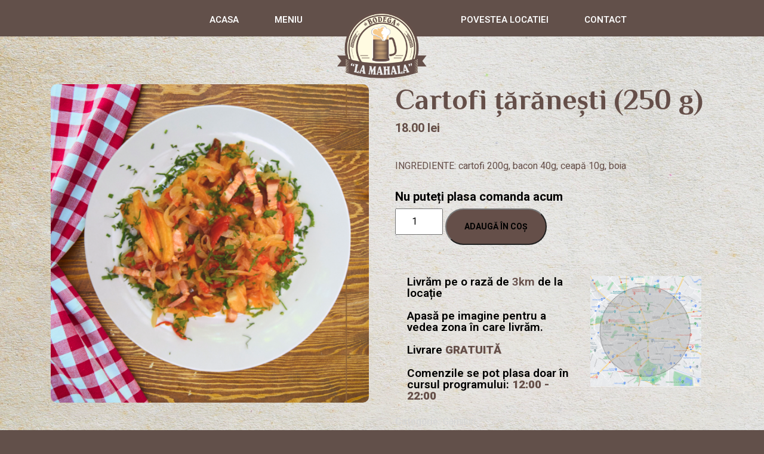

--- FILE ---
content_type: text/html; charset=UTF-8
request_url: https://bodegalamahala.ro/product/cartofi-taranesti-250-g/
body_size: 35142
content:
<!DOCTYPE html>
<html lang="ro-RO" class="" data-skin="light">
<head><meta charset="UTF-8"><script>if(navigator.userAgent.match(/MSIE|Internet Explorer/i)||navigator.userAgent.match(/Trident\/7\..*?rv:11/i)){var href=document.location.href;if(!href.match(/[?&]nowprocket/)){if(href.indexOf("?")==-1){if(href.indexOf("#")==-1){document.location.href=href+"?nowprocket=1"}else{document.location.href=href.replace("#","?nowprocket=1#")}}else{if(href.indexOf("#")==-1){document.location.href=href+"&nowprocket=1"}else{document.location.href=href.replace("#","&nowprocket=1#")}}}}</script><script>class RocketLazyLoadScripts{constructor(){this.v="1.2.3",this.triggerEvents=["keydown","mousedown","mousemove","touchmove","touchstart","touchend","wheel"],this.userEventHandler=this._triggerListener.bind(this),this.touchStartHandler=this._onTouchStart.bind(this),this.touchMoveHandler=this._onTouchMove.bind(this),this.touchEndHandler=this._onTouchEnd.bind(this),this.clickHandler=this._onClick.bind(this),this.interceptedClicks=[],window.addEventListener("pageshow",t=>{this.persisted=t.persisted}),window.addEventListener("DOMContentLoaded",()=>{this._preconnect3rdParties()}),this.delayedScripts={normal:[],async:[],defer:[]},this.trash=[],this.allJQueries=[]}_addUserInteractionListener(t){if(document.hidden){t._triggerListener();return}this.triggerEvents.forEach(e=>window.addEventListener(e,t.userEventHandler,{passive:!0})),window.addEventListener("touchstart",t.touchStartHandler,{passive:!0}),window.addEventListener("mousedown",t.touchStartHandler),document.addEventListener("visibilitychange",t.userEventHandler)}_removeUserInteractionListener(){this.triggerEvents.forEach(t=>window.removeEventListener(t,this.userEventHandler,{passive:!0})),document.removeEventListener("visibilitychange",this.userEventHandler)}_onTouchStart(t){"HTML"!==t.target.tagName&&(window.addEventListener("touchend",this.touchEndHandler),window.addEventListener("mouseup",this.touchEndHandler),window.addEventListener("touchmove",this.touchMoveHandler,{passive:!0}),window.addEventListener("mousemove",this.touchMoveHandler),t.target.addEventListener("click",this.clickHandler),this._renameDOMAttribute(t.target,"onclick","rocket-onclick"),this._pendingClickStarted())}_onTouchMove(t){window.removeEventListener("touchend",this.touchEndHandler),window.removeEventListener("mouseup",this.touchEndHandler),window.removeEventListener("touchmove",this.touchMoveHandler,{passive:!0}),window.removeEventListener("mousemove",this.touchMoveHandler),t.target.removeEventListener("click",this.clickHandler),this._renameDOMAttribute(t.target,"rocket-onclick","onclick"),this._pendingClickFinished()}_onTouchEnd(t){window.removeEventListener("touchend",this.touchEndHandler),window.removeEventListener("mouseup",this.touchEndHandler),window.removeEventListener("touchmove",this.touchMoveHandler,{passive:!0}),window.removeEventListener("mousemove",this.touchMoveHandler)}_onClick(t){t.target.removeEventListener("click",this.clickHandler),this._renameDOMAttribute(t.target,"rocket-onclick","onclick"),this.interceptedClicks.push(t),t.preventDefault(),t.stopPropagation(),t.stopImmediatePropagation(),this._pendingClickFinished()}_replayClicks(){window.removeEventListener("touchstart",this.touchStartHandler,{passive:!0}),window.removeEventListener("mousedown",this.touchStartHandler),this.interceptedClicks.forEach(t=>{t.target.dispatchEvent(new MouseEvent("click",{view:t.view,bubbles:!0,cancelable:!0}))})}_waitForPendingClicks(){return new Promise(t=>{this._isClickPending?this._pendingClickFinished=t:t()})}_pendingClickStarted(){this._isClickPending=!0}_pendingClickFinished(){this._isClickPending=!1}_renameDOMAttribute(t,e,r){t.hasAttribute&&t.hasAttribute(e)&&(event.target.setAttribute(r,event.target.getAttribute(e)),event.target.removeAttribute(e))}_triggerListener(){this._removeUserInteractionListener(this),"loading"===document.readyState?document.addEventListener("DOMContentLoaded",this._loadEverythingNow.bind(this)):this._loadEverythingNow()}_preconnect3rdParties(){let t=[];document.querySelectorAll("script[type=rocketlazyloadscript]").forEach(e=>{if(e.hasAttribute("src")){let r=new URL(e.src).origin;r!==location.origin&&t.push({src:r,crossOrigin:e.crossOrigin||"module"===e.getAttribute("data-rocket-type")})}}),t=[...new Map(t.map(t=>[JSON.stringify(t),t])).values()],this._batchInjectResourceHints(t,"preconnect")}async _loadEverythingNow(){this.lastBreath=Date.now(),this._delayEventListeners(this),this._delayJQueryReady(this),this._handleDocumentWrite(),this._registerAllDelayedScripts(),this._preloadAllScripts(),await this._loadScriptsFromList(this.delayedScripts.normal),await this._loadScriptsFromList(this.delayedScripts.defer),await this._loadScriptsFromList(this.delayedScripts.async);try{await this._triggerDOMContentLoaded(),await this._triggerWindowLoad()}catch(t){console.error(t)}window.dispatchEvent(new Event("rocket-allScriptsLoaded")),this._waitForPendingClicks().then(()=>{this._replayClicks()}),this._emptyTrash()}_registerAllDelayedScripts(){document.querySelectorAll("script[type=rocketlazyloadscript]").forEach(t=>{t.hasAttribute("data-rocket-src")?t.hasAttribute("async")&&!1!==t.async?this.delayedScripts.async.push(t):t.hasAttribute("defer")&&!1!==t.defer||"module"===t.getAttribute("data-rocket-type")?this.delayedScripts.defer.push(t):this.delayedScripts.normal.push(t):this.delayedScripts.normal.push(t)})}async _transformScript(t){return new Promise((await this._littleBreath(),navigator.userAgent.indexOf("Firefox/")>0||""===navigator.vendor)?e=>{let r=document.createElement("script");[...t.attributes].forEach(t=>{let e=t.nodeName;"type"!==e&&("data-rocket-type"===e&&(e="type"),"data-rocket-src"===e&&(e="src"),r.setAttribute(e,t.nodeValue))}),t.text&&(r.text=t.text),r.hasAttribute("src")?(r.addEventListener("load",e),r.addEventListener("error",e)):(r.text=t.text,e());try{t.parentNode.replaceChild(r,t)}catch(i){e()}}:async e=>{function r(){t.setAttribute("data-rocket-status","failed"),e()}try{let i=t.getAttribute("data-rocket-type"),n=t.getAttribute("data-rocket-src");t.text,i?(t.type=i,t.removeAttribute("data-rocket-type")):t.removeAttribute("type"),t.addEventListener("load",function r(){t.setAttribute("data-rocket-status","executed"),e()}),t.addEventListener("error",r),n?(t.removeAttribute("data-rocket-src"),t.src=n):t.src="data:text/javascript;base64,"+window.btoa(unescape(encodeURIComponent(t.text)))}catch(s){r()}})}async _loadScriptsFromList(t){let e=t.shift();return e&&e.isConnected?(await this._transformScript(e),this._loadScriptsFromList(t)):Promise.resolve()}_preloadAllScripts(){this._batchInjectResourceHints([...this.delayedScripts.normal,...this.delayedScripts.defer,...this.delayedScripts.async],"preload")}_batchInjectResourceHints(t,e){var r=document.createDocumentFragment();t.forEach(t=>{let i=t.getAttribute&&t.getAttribute("data-rocket-src")||t.src;if(i){let n=document.createElement("link");n.href=i,n.rel=e,"preconnect"!==e&&(n.as="script"),t.getAttribute&&"module"===t.getAttribute("data-rocket-type")&&(n.crossOrigin=!0),t.crossOrigin&&(n.crossOrigin=t.crossOrigin),t.integrity&&(n.integrity=t.integrity),r.appendChild(n),this.trash.push(n)}}),document.head.appendChild(r)}_delayEventListeners(t){let e={};function r(t,r){!function t(r){!e[r]&&(e[r]={originalFunctions:{add:r.addEventListener,remove:r.removeEventListener},eventsToRewrite:[]},r.addEventListener=function(){arguments[0]=i(arguments[0]),e[r].originalFunctions.add.apply(r,arguments)},r.removeEventListener=function(){arguments[0]=i(arguments[0]),e[r].originalFunctions.remove.apply(r,arguments)});function i(t){return e[r].eventsToRewrite.indexOf(t)>=0?"rocket-"+t:t}}(t),e[t].eventsToRewrite.push(r)}function i(t,e){let r=t[e];Object.defineProperty(t,e,{get:()=>r||function(){},set(i){t["rocket"+e]=r=i}})}r(document,"DOMContentLoaded"),r(window,"DOMContentLoaded"),r(window,"load"),r(window,"pageshow"),r(document,"readystatechange"),i(document,"onreadystatechange"),i(window,"onload"),i(window,"onpageshow")}_delayJQueryReady(t){let e;function r(r){if(r&&r.fn&&!t.allJQueries.includes(r)){r.fn.ready=r.fn.init.prototype.ready=function(e){return t.domReadyFired?e.bind(document)(r):document.addEventListener("rocket-DOMContentLoaded",()=>e.bind(document)(r)),r([])};let i=r.fn.on;r.fn.on=r.fn.init.prototype.on=function(){if(this[0]===window){function t(t){return t.split(" ").map(t=>"load"===t||0===t.indexOf("load.")?"rocket-jquery-load":t).join(" ")}"string"==typeof arguments[0]||arguments[0]instanceof String?arguments[0]=t(arguments[0]):"object"==typeof arguments[0]&&Object.keys(arguments[0]).forEach(e=>{let r=arguments[0][e];delete arguments[0][e],arguments[0][t(e)]=r})}return i.apply(this,arguments),this},t.allJQueries.push(r)}e=r}r(window.jQuery),Object.defineProperty(window,"jQuery",{get:()=>e,set(t){r(t)}})}async _triggerDOMContentLoaded(){this.domReadyFired=!0,await this._littleBreath(),document.dispatchEvent(new Event("rocket-DOMContentLoaded")),await this._littleBreath(),window.dispatchEvent(new Event("rocket-DOMContentLoaded")),await this._littleBreath(),document.dispatchEvent(new Event("rocket-readystatechange")),await this._littleBreath(),document.rocketonreadystatechange&&document.rocketonreadystatechange()}async _triggerWindowLoad(){await this._littleBreath(),window.dispatchEvent(new Event("rocket-load")),await this._littleBreath(),window.rocketonload&&window.rocketonload(),await this._littleBreath(),this.allJQueries.forEach(t=>t(window).trigger("rocket-jquery-load")),await this._littleBreath();let t=new Event("rocket-pageshow");t.persisted=this.persisted,window.dispatchEvent(t),await this._littleBreath(),window.rocketonpageshow&&window.rocketonpageshow({persisted:this.persisted})}_handleDocumentWrite(){let t=new Map;document.write=document.writeln=function(e){let r=document.currentScript;r||console.error("WPRocket unable to document.write this: "+e);let i=document.createRange(),n=r.parentElement,s=t.get(r);void 0===s&&(s=r.nextSibling,t.set(r,s));let a=document.createDocumentFragment();i.setStart(a,0),a.appendChild(i.createContextualFragment(e)),n.insertBefore(a,s)}}async _littleBreath(){Date.now()-this.lastBreath>45&&(await this._requestAnimFrame(),this.lastBreath=Date.now())}async _requestAnimFrame(){return document.hidden?new Promise(t=>setTimeout(t)):new Promise(t=>requestAnimationFrame(t))}_emptyTrash(){this.trash.forEach(t=>t.remove())}static run(){let t=new RocketLazyLoadScripts;t._addUserInteractionListener(t)}}RocketLazyLoadScripts.run();</script>
	
	<meta name="viewport" content="width=device-width, initial-scale=1.0"/>
		<title>Cartofi țărănești (250 g) &#8211; Bodega La Mahala</title><link rel="preload" as="style" href="https://fonts.googleapis.com/css?family=Heebo%3A100%2C400%2C700%2C900%7CPhilosopher%3A700%2Cregular%2C400%2C900%7CBarlow%3A%2C400%2C700%2C900%7CBarlow%3A300%2C300i%2C400%2C400i%2C500%2C500i%2C600%2C600i%2C700%2C700i%2C800%2C800i%2C900%2C900i%7CRoboto%3A300%2C300i%2C400%2C400i%2C500%2C500i%2C700%2C700i%2C900%2C900i%7CRoboto%3A100%2C100italic%2C200%2C200italic%2C300%2C300italic%2C400%2C400italic%2C500%2C500italic%2C600%2C600italic%2C700%2C700italic%2C800%2C800italic%2C900%2C900italic%7CHeebo%3A100%2C100italic%2C200%2C200italic%2C300%2C300italic%2C400%2C400italic%2C500%2C500italic%2C600%2C600italic%2C700%2C700italic%2C800%2C800italic%2C900%2C900italic%7CLato%3A100%2C100italic%2C200%2C200italic%2C300%2C300italic%2C400%2C400italic%2C500%2C500italic%2C600%2C600italic%2C700%2C700italic%2C800%2C800italic%2C900%2C900italic%7CRoboto%20Slab%3A100%2C100italic%2C200%2C200italic%2C300%2C300italic%2C400%2C400italic%2C500%2C500italic%2C600%2C600italic%2C700%2C700italic%2C800%2C800italic%2C900%2C900italic&#038;subset=latin-ext&#038;display=swap" /><link rel="stylesheet" href="https://fonts.googleapis.com/css?family=Heebo%3A100%2C400%2C700%2C900%7CPhilosopher%3A700%2Cregular%2C400%2C900%7CBarlow%3A%2C400%2C700%2C900%7CBarlow%3A300%2C300i%2C400%2C400i%2C500%2C500i%2C600%2C600i%2C700%2C700i%2C800%2C800i%2C900%2C900i%7CRoboto%3A300%2C300i%2C400%2C400i%2C500%2C500i%2C700%2C700i%2C900%2C900i%7CRoboto%3A100%2C100italic%2C200%2C200italic%2C300%2C300italic%2C400%2C400italic%2C500%2C500italic%2C600%2C600italic%2C700%2C700italic%2C800%2C800italic%2C900%2C900italic%7CHeebo%3A100%2C100italic%2C200%2C200italic%2C300%2C300italic%2C400%2C400italic%2C500%2C500italic%2C600%2C600italic%2C700%2C700italic%2C800%2C800italic%2C900%2C900italic%7CLato%3A100%2C100italic%2C200%2C200italic%2C300%2C300italic%2C400%2C400italic%2C500%2C500italic%2C600%2C600italic%2C700%2C700italic%2C800%2C800italic%2C900%2C900italic%7CRoboto%20Slab%3A100%2C100italic%2C200%2C200italic%2C300%2C300italic%2C400%2C400italic%2C500%2C500italic%2C600%2C600italic%2C700%2C700italic%2C800%2C800italic%2C900%2C900italic&#038;subset=latin-ext&#038;display=swap" media="print" onload="this.media='all'" /><noscript><link rel="stylesheet" href="https://fonts.googleapis.com/css?family=Heebo%3A100%2C400%2C700%2C900%7CPhilosopher%3A700%2Cregular%2C400%2C900%7CBarlow%3A%2C400%2C700%2C900%7CBarlow%3A300%2C300i%2C400%2C400i%2C500%2C500i%2C600%2C600i%2C700%2C700i%2C800%2C800i%2C900%2C900i%7CRoboto%3A300%2C300i%2C400%2C400i%2C500%2C500i%2C700%2C700i%2C900%2C900i%7CRoboto%3A100%2C100italic%2C200%2C200italic%2C300%2C300italic%2C400%2C400italic%2C500%2C500italic%2C600%2C600italic%2C700%2C700italic%2C800%2C800italic%2C900%2C900italic%7CHeebo%3A100%2C100italic%2C200%2C200italic%2C300%2C300italic%2C400%2C400italic%2C500%2C500italic%2C600%2C600italic%2C700%2C700italic%2C800%2C800italic%2C900%2C900italic%7CLato%3A100%2C100italic%2C200%2C200italic%2C300%2C300italic%2C400%2C400italic%2C500%2C500italic%2C600%2C600italic%2C700%2C700italic%2C800%2C800italic%2C900%2C900italic%7CRoboto%20Slab%3A100%2C100italic%2C200%2C200italic%2C300%2C300italic%2C400%2C400italic%2C500%2C500italic%2C600%2C600italic%2C700%2C700italic%2C800%2C800italic%2C900%2C900italic&#038;subset=latin-ext&#038;display=swap" /></noscript>
<meta name='robots' content='max-image-preview:large' />
<link rel='dns-prefetch' href='//fonts.googleapis.com' />
<link href='https://fonts.gstatic.com' crossorigin rel='preconnect' />
<link rel="alternate" type="application/rss+xml" title="Bodega La Mahala &raquo; Flux" href="https://bodegalamahala.ro/feed/" />
<link rel="alternate" type="application/rss+xml" title="Bodega La Mahala &raquo; Flux comentarii" href="https://bodegalamahala.ro/comments/feed/" />
<link rel="alternate" type="application/rss+xml" title="Flux comentarii Bodega La Mahala &raquo; Cartofi țărănești (250 g)" href="https://bodegalamahala.ro/product/cartofi-taranesti-250-g/feed/" />
<style type="text/css">
img.wp-smiley,
img.emoji {
	display: inline !important;
	border: none !important;
	box-shadow: none !important;
	height: 1em !important;
	width: 1em !important;
	margin: 0 0.07em !important;
	vertical-align: -0.1em !important;
	background: none !important;
	padding: 0 !important;
}
</style>
	<link rel='stylesheet' id='elementor-frontend-legacy-css' href='https://bodegalamahala.ro/wp-content/plugins/elementor/assets/css/frontend-legacy.min.css?ver=3.6.6' type='text/css' media='all' />
<link rel='stylesheet' id='elementor-frontend-css' href='https://bodegalamahala.ro/wp-content/plugins/elementor/assets/css/frontend.min.css?ver=3.6.6' type='text/css' media='all' />
<link rel='stylesheet' id='elementor-post-2014-css' href='https://bodegalamahala.ro/wp-content/uploads/elementor/css/post-2014.css?ver=1750841468' type='text/css' media='all' />
<link data-minify="1" rel='stylesheet' id='font-awesome-5-all-css' href='https://bodegalamahala.ro/wp-content/cache/min/1/wp-content/plugins/elementor/assets/lib/font-awesome/css/all.min.css?ver=1759220822' type='text/css' media='all' />
<link rel='stylesheet' id='font-awesome-4-shim-css' href='https://bodegalamahala.ro/wp-content/plugins/elementor/assets/lib/font-awesome/css/v4-shims.min.css?ver=3.6.6' type='text/css' media='all' />
<link rel='stylesheet' id='elementor-post-2430-css' href='https://bodegalamahala.ro/wp-content/uploads/elementor/css/post-2430.css?ver=1750841204' type='text/css' media='all' />
<link rel='stylesheet' id='wp-block-library-css' href='https://bodegalamahala.ro/wp-includes/css/dist/block-library/style.min.css?ver=6.3.7' type='text/css' media='all' />
<link data-minify="1" rel='stylesheet' id='wc-blocks-style-css' href='https://bodegalamahala.ro/wp-content/cache/min/1/wp-content/plugins/woocommerce/packages/woocommerce-blocks/build/wc-blocks.css?ver=1759220822' type='text/css' media='all' />
<link data-minify="1" rel='stylesheet' id='wc-blocks-style-active-filters-css' href='https://bodegalamahala.ro/wp-content/cache/min/1/wp-content/plugins/woocommerce/packages/woocommerce-blocks/build/active-filters.css?ver=1759220822' type='text/css' media='all' />
<link data-minify="1" rel='stylesheet' id='wc-blocks-style-add-to-cart-form-css' href='https://bodegalamahala.ro/wp-content/cache/min/1/wp-content/plugins/woocommerce/packages/woocommerce-blocks/build/add-to-cart-form.css?ver=1759220822' type='text/css' media='all' />
<link data-minify="1" rel='stylesheet' id='wc-blocks-packages-style-css' href='https://bodegalamahala.ro/wp-content/cache/min/1/wp-content/plugins/woocommerce/packages/woocommerce-blocks/build/packages-style.css?ver=1759220822' type='text/css' media='all' />
<link data-minify="1" rel='stylesheet' id='wc-blocks-style-all-products-css' href='https://bodegalamahala.ro/wp-content/cache/min/1/wp-content/plugins/woocommerce/packages/woocommerce-blocks/build/all-products.css?ver=1759220822' type='text/css' media='all' />
<link data-minify="1" rel='stylesheet' id='wc-blocks-style-all-reviews-css' href='https://bodegalamahala.ro/wp-content/cache/min/1/wp-content/plugins/woocommerce/packages/woocommerce-blocks/build/all-reviews.css?ver=1759220822' type='text/css' media='all' />
<link data-minify="1" rel='stylesheet' id='wc-blocks-style-attribute-filter-css' href='https://bodegalamahala.ro/wp-content/cache/min/1/wp-content/plugins/woocommerce/packages/woocommerce-blocks/build/attribute-filter.css?ver=1759220822' type='text/css' media='all' />
<link data-minify="1" rel='stylesheet' id='wc-blocks-style-breadcrumbs-css' href='https://bodegalamahala.ro/wp-content/cache/min/1/wp-content/plugins/woocommerce/packages/woocommerce-blocks/build/breadcrumbs.css?ver=1759220822' type='text/css' media='all' />
<link data-minify="1" rel='stylesheet' id='wc-blocks-style-catalog-sorting-css' href='https://bodegalamahala.ro/wp-content/cache/min/1/wp-content/plugins/woocommerce/packages/woocommerce-blocks/build/catalog-sorting.css?ver=1759220822' type='text/css' media='all' />
<link data-minify="1" rel='stylesheet' id='wc-blocks-style-customer-account-css' href='https://bodegalamahala.ro/wp-content/cache/min/1/wp-content/plugins/woocommerce/packages/woocommerce-blocks/build/customer-account.css?ver=1759220822' type='text/css' media='all' />
<link data-minify="1" rel='stylesheet' id='wc-blocks-style-featured-category-css' href='https://bodegalamahala.ro/wp-content/cache/min/1/wp-content/plugins/woocommerce/packages/woocommerce-blocks/build/featured-category.css?ver=1759220822' type='text/css' media='all' />
<link data-minify="1" rel='stylesheet' id='wc-blocks-style-featured-product-css' href='https://bodegalamahala.ro/wp-content/cache/min/1/wp-content/plugins/woocommerce/packages/woocommerce-blocks/build/featured-product.css?ver=1759220822' type='text/css' media='all' />
<link data-minify="1" rel='stylesheet' id='wc-blocks-style-mini-cart-css' href='https://bodegalamahala.ro/wp-content/cache/min/1/wp-content/plugins/woocommerce/packages/woocommerce-blocks/build/mini-cart.css?ver=1759220822' type='text/css' media='all' />
<link data-minify="1" rel='stylesheet' id='wc-blocks-style-price-filter-css' href='https://bodegalamahala.ro/wp-content/cache/min/1/wp-content/plugins/woocommerce/packages/woocommerce-blocks/build/price-filter.css?ver=1759220822' type='text/css' media='all' />
<link data-minify="1" rel='stylesheet' id='wc-blocks-style-product-add-to-cart-css' href='https://bodegalamahala.ro/wp-content/cache/min/1/wp-content/plugins/woocommerce/packages/woocommerce-blocks/build/product-add-to-cart.css?ver=1759220822' type='text/css' media='all' />
<link data-minify="1" rel='stylesheet' id='wc-blocks-style-product-button-css' href='https://bodegalamahala.ro/wp-content/cache/min/1/wp-content/plugins/woocommerce/packages/woocommerce-blocks/build/product-button.css?ver=1759220822' type='text/css' media='all' />
<link data-minify="1" rel='stylesheet' id='wc-blocks-style-product-categories-css' href='https://bodegalamahala.ro/wp-content/cache/min/1/wp-content/plugins/woocommerce/packages/woocommerce-blocks/build/product-categories.css?ver=1759220822' type='text/css' media='all' />
<link data-minify="1" rel='stylesheet' id='wc-blocks-style-product-image-css' href='https://bodegalamahala.ro/wp-content/cache/min/1/wp-content/plugins/woocommerce/packages/woocommerce-blocks/build/product-image.css?ver=1759220822' type='text/css' media='all' />
<link data-minify="1" rel='stylesheet' id='wc-blocks-style-product-image-gallery-css' href='https://bodegalamahala.ro/wp-content/cache/min/1/wp-content/plugins/woocommerce/packages/woocommerce-blocks/build/product-image-gallery.css?ver=1759220822' type='text/css' media='all' />
<link data-minify="1" rel='stylesheet' id='wc-blocks-style-product-query-css' href='https://bodegalamahala.ro/wp-content/cache/min/1/wp-content/plugins/woocommerce/packages/woocommerce-blocks/build/product-query.css?ver=1759220822' type='text/css' media='all' />
<link data-minify="1" rel='stylesheet' id='wc-blocks-style-product-results-count-css' href='https://bodegalamahala.ro/wp-content/cache/min/1/wp-content/plugins/woocommerce/packages/woocommerce-blocks/build/product-results-count.css?ver=1759220822' type='text/css' media='all' />
<link data-minify="1" rel='stylesheet' id='wc-blocks-style-product-reviews-css' href='https://bodegalamahala.ro/wp-content/cache/min/1/wp-content/plugins/woocommerce/packages/woocommerce-blocks/build/product-reviews.css?ver=1759220822' type='text/css' media='all' />
<link data-minify="1" rel='stylesheet' id='wc-blocks-style-product-sale-badge-css' href='https://bodegalamahala.ro/wp-content/cache/min/1/wp-content/plugins/woocommerce/packages/woocommerce-blocks/build/product-sale-badge.css?ver=1759220822' type='text/css' media='all' />
<link data-minify="1" rel='stylesheet' id='wc-blocks-style-product-search-css' href='https://bodegalamahala.ro/wp-content/cache/min/1/wp-content/plugins/woocommerce/packages/woocommerce-blocks/build/product-search.css?ver=1759220822' type='text/css' media='all' />
<link data-minify="1" rel='stylesheet' id='wc-blocks-style-product-sku-css' href='https://bodegalamahala.ro/wp-content/cache/min/1/wp-content/plugins/woocommerce/packages/woocommerce-blocks/build/product-sku.css?ver=1759220822' type='text/css' media='all' />
<link data-minify="1" rel='stylesheet' id='wc-blocks-style-product-stock-indicator-css' href='https://bodegalamahala.ro/wp-content/cache/min/1/wp-content/plugins/woocommerce/packages/woocommerce-blocks/build/product-stock-indicator.css?ver=1759220822' type='text/css' media='all' />
<link data-minify="1" rel='stylesheet' id='wc-blocks-style-product-summary-css' href='https://bodegalamahala.ro/wp-content/cache/min/1/wp-content/plugins/woocommerce/packages/woocommerce-blocks/build/product-summary.css?ver=1759220822' type='text/css' media='all' />
<link data-minify="1" rel='stylesheet' id='wc-blocks-style-product-title-css' href='https://bodegalamahala.ro/wp-content/cache/min/1/wp-content/plugins/woocommerce/packages/woocommerce-blocks/build/product-title.css?ver=1759220822' type='text/css' media='all' />
<link data-minify="1" rel='stylesheet' id='wc-blocks-style-rating-filter-css' href='https://bodegalamahala.ro/wp-content/cache/min/1/wp-content/plugins/woocommerce/packages/woocommerce-blocks/build/rating-filter.css?ver=1759220823' type='text/css' media='all' />
<link data-minify="1" rel='stylesheet' id='wc-blocks-style-reviews-by-category-css' href='https://bodegalamahala.ro/wp-content/cache/min/1/wp-content/plugins/woocommerce/packages/woocommerce-blocks/build/reviews-by-category.css?ver=1759220823' type='text/css' media='all' />
<link data-minify="1" rel='stylesheet' id='wc-blocks-style-reviews-by-product-css' href='https://bodegalamahala.ro/wp-content/cache/min/1/wp-content/plugins/woocommerce/packages/woocommerce-blocks/build/reviews-by-product.css?ver=1759220823' type='text/css' media='all' />
<link data-minify="1" rel='stylesheet' id='wc-blocks-style-product-details-css' href='https://bodegalamahala.ro/wp-content/cache/min/1/wp-content/plugins/woocommerce/packages/woocommerce-blocks/build/product-details.css?ver=1759220823' type='text/css' media='all' />
<link data-minify="1" rel='stylesheet' id='wc-blocks-style-single-product-css' href='https://bodegalamahala.ro/wp-content/cache/min/1/wp-content/plugins/woocommerce/packages/woocommerce-blocks/build/single-product.css?ver=1759220823' type='text/css' media='all' />
<link data-minify="1" rel='stylesheet' id='wc-blocks-style-stock-filter-css' href='https://bodegalamahala.ro/wp-content/cache/min/1/wp-content/plugins/woocommerce/packages/woocommerce-blocks/build/stock-filter.css?ver=1759220823' type='text/css' media='all' />
<link data-minify="1" rel='stylesheet' id='wc-blocks-style-cart-css' href='https://bodegalamahala.ro/wp-content/cache/min/1/wp-content/plugins/woocommerce/packages/woocommerce-blocks/build/cart.css?ver=1759220823' type='text/css' media='all' />
<link data-minify="1" rel='stylesheet' id='wc-blocks-style-checkout-css' href='https://bodegalamahala.ro/wp-content/cache/min/1/wp-content/plugins/woocommerce/packages/woocommerce-blocks/build/checkout.css?ver=1759220823' type='text/css' media='all' />
<link data-minify="1" rel='stylesheet' id='wc-blocks-style-mini-cart-contents-css' href='https://bodegalamahala.ro/wp-content/cache/min/1/wp-content/plugins/woocommerce/packages/woocommerce-blocks/build/mini-cart-contents.css?ver=1759220823' type='text/css' media='all' />
<link rel='stylesheet' id='wpc-block-style-css-css' href='https://bodegalamahala.ro/wp-content/plugins/wp-cafe/core/modules/guten-block/dist/blocks.style.build.css' type='text/css' media='all' />
<style id='classic-theme-styles-inline-css' type='text/css'>
/*! This file is auto-generated */
.wp-block-button__link{color:#fff;background-color:#32373c;border-radius:9999px;box-shadow:none;text-decoration:none;padding:calc(.667em + 2px) calc(1.333em + 2px);font-size:1.125em}.wp-block-file__button{background:#32373c;color:#fff;text-decoration:none}
</style>
<style id='global-styles-inline-css' type='text/css'>
body{--wp--preset--color--black: #000000;--wp--preset--color--cyan-bluish-gray: #abb8c3;--wp--preset--color--white: #ffffff;--wp--preset--color--pale-pink: #f78da7;--wp--preset--color--vivid-red: #cf2e2e;--wp--preset--color--luminous-vivid-orange: #ff6900;--wp--preset--color--luminous-vivid-amber: #fcb900;--wp--preset--color--light-green-cyan: #7bdcb5;--wp--preset--color--vivid-green-cyan: #00d084;--wp--preset--color--pale-cyan-blue: #8ed1fc;--wp--preset--color--vivid-cyan-blue: #0693e3;--wp--preset--color--vivid-purple: #9b51e0;--wp--preset--gradient--vivid-cyan-blue-to-vivid-purple: linear-gradient(135deg,rgba(6,147,227,1) 0%,rgb(155,81,224) 100%);--wp--preset--gradient--light-green-cyan-to-vivid-green-cyan: linear-gradient(135deg,rgb(122,220,180) 0%,rgb(0,208,130) 100%);--wp--preset--gradient--luminous-vivid-amber-to-luminous-vivid-orange: linear-gradient(135deg,rgba(252,185,0,1) 0%,rgba(255,105,0,1) 100%);--wp--preset--gradient--luminous-vivid-orange-to-vivid-red: linear-gradient(135deg,rgba(255,105,0,1) 0%,rgb(207,46,46) 100%);--wp--preset--gradient--very-light-gray-to-cyan-bluish-gray: linear-gradient(135deg,rgb(238,238,238) 0%,rgb(169,184,195) 100%);--wp--preset--gradient--cool-to-warm-spectrum: linear-gradient(135deg,rgb(74,234,220) 0%,rgb(151,120,209) 20%,rgb(207,42,186) 40%,rgb(238,44,130) 60%,rgb(251,105,98) 80%,rgb(254,248,76) 100%);--wp--preset--gradient--blush-light-purple: linear-gradient(135deg,rgb(255,206,236) 0%,rgb(152,150,240) 100%);--wp--preset--gradient--blush-bordeaux: linear-gradient(135deg,rgb(254,205,165) 0%,rgb(254,45,45) 50%,rgb(107,0,62) 100%);--wp--preset--gradient--luminous-dusk: linear-gradient(135deg,rgb(255,203,112) 0%,rgb(199,81,192) 50%,rgb(65,88,208) 100%);--wp--preset--gradient--pale-ocean: linear-gradient(135deg,rgb(255,245,203) 0%,rgb(182,227,212) 50%,rgb(51,167,181) 100%);--wp--preset--gradient--electric-grass: linear-gradient(135deg,rgb(202,248,128) 0%,rgb(113,206,126) 100%);--wp--preset--gradient--midnight: linear-gradient(135deg,rgb(2,3,129) 0%,rgb(40,116,252) 100%);--wp--preset--font-size--small: 13px;--wp--preset--font-size--medium: 20px;--wp--preset--font-size--large: 36px;--wp--preset--font-size--x-large: 42px;--wp--preset--spacing--20: 0.44rem;--wp--preset--spacing--30: 0.67rem;--wp--preset--spacing--40: 1rem;--wp--preset--spacing--50: 1.5rem;--wp--preset--spacing--60: 2.25rem;--wp--preset--spacing--70: 3.38rem;--wp--preset--spacing--80: 5.06rem;--wp--preset--shadow--natural: 6px 6px 9px rgba(0, 0, 0, 0.2);--wp--preset--shadow--deep: 12px 12px 50px rgba(0, 0, 0, 0.4);--wp--preset--shadow--sharp: 6px 6px 0px rgba(0, 0, 0, 0.2);--wp--preset--shadow--outlined: 6px 6px 0px -3px rgba(255, 255, 255, 1), 6px 6px rgba(0, 0, 0, 1);--wp--preset--shadow--crisp: 6px 6px 0px rgba(0, 0, 0, 1);}:where(.is-layout-flex){gap: 0.5em;}:where(.is-layout-grid){gap: 0.5em;}body .is-layout-flow > .alignleft{float: left;margin-inline-start: 0;margin-inline-end: 2em;}body .is-layout-flow > .alignright{float: right;margin-inline-start: 2em;margin-inline-end: 0;}body .is-layout-flow > .aligncenter{margin-left: auto !important;margin-right: auto !important;}body .is-layout-constrained > .alignleft{float: left;margin-inline-start: 0;margin-inline-end: 2em;}body .is-layout-constrained > .alignright{float: right;margin-inline-start: 2em;margin-inline-end: 0;}body .is-layout-constrained > .aligncenter{margin-left: auto !important;margin-right: auto !important;}body .is-layout-constrained > :where(:not(.alignleft):not(.alignright):not(.alignfull)){max-width: var(--wp--style--global--content-size);margin-left: auto !important;margin-right: auto !important;}body .is-layout-constrained > .alignwide{max-width: var(--wp--style--global--wide-size);}body .is-layout-flex{display: flex;}body .is-layout-flex{flex-wrap: wrap;align-items: center;}body .is-layout-flex > *{margin: 0;}body .is-layout-grid{display: grid;}body .is-layout-grid > *{margin: 0;}:where(.wp-block-columns.is-layout-flex){gap: 2em;}:where(.wp-block-columns.is-layout-grid){gap: 2em;}:where(.wp-block-post-template.is-layout-flex){gap: 1.25em;}:where(.wp-block-post-template.is-layout-grid){gap: 1.25em;}.has-black-color{color: var(--wp--preset--color--black) !important;}.has-cyan-bluish-gray-color{color: var(--wp--preset--color--cyan-bluish-gray) !important;}.has-white-color{color: var(--wp--preset--color--white) !important;}.has-pale-pink-color{color: var(--wp--preset--color--pale-pink) !important;}.has-vivid-red-color{color: var(--wp--preset--color--vivid-red) !important;}.has-luminous-vivid-orange-color{color: var(--wp--preset--color--luminous-vivid-orange) !important;}.has-luminous-vivid-amber-color{color: var(--wp--preset--color--luminous-vivid-amber) !important;}.has-light-green-cyan-color{color: var(--wp--preset--color--light-green-cyan) !important;}.has-vivid-green-cyan-color{color: var(--wp--preset--color--vivid-green-cyan) !important;}.has-pale-cyan-blue-color{color: var(--wp--preset--color--pale-cyan-blue) !important;}.has-vivid-cyan-blue-color{color: var(--wp--preset--color--vivid-cyan-blue) !important;}.has-vivid-purple-color{color: var(--wp--preset--color--vivid-purple) !important;}.has-black-background-color{background-color: var(--wp--preset--color--black) !important;}.has-cyan-bluish-gray-background-color{background-color: var(--wp--preset--color--cyan-bluish-gray) !important;}.has-white-background-color{background-color: var(--wp--preset--color--white) !important;}.has-pale-pink-background-color{background-color: var(--wp--preset--color--pale-pink) !important;}.has-vivid-red-background-color{background-color: var(--wp--preset--color--vivid-red) !important;}.has-luminous-vivid-orange-background-color{background-color: var(--wp--preset--color--luminous-vivid-orange) !important;}.has-luminous-vivid-amber-background-color{background-color: var(--wp--preset--color--luminous-vivid-amber) !important;}.has-light-green-cyan-background-color{background-color: var(--wp--preset--color--light-green-cyan) !important;}.has-vivid-green-cyan-background-color{background-color: var(--wp--preset--color--vivid-green-cyan) !important;}.has-pale-cyan-blue-background-color{background-color: var(--wp--preset--color--pale-cyan-blue) !important;}.has-vivid-cyan-blue-background-color{background-color: var(--wp--preset--color--vivid-cyan-blue) !important;}.has-vivid-purple-background-color{background-color: var(--wp--preset--color--vivid-purple) !important;}.has-black-border-color{border-color: var(--wp--preset--color--black) !important;}.has-cyan-bluish-gray-border-color{border-color: var(--wp--preset--color--cyan-bluish-gray) !important;}.has-white-border-color{border-color: var(--wp--preset--color--white) !important;}.has-pale-pink-border-color{border-color: var(--wp--preset--color--pale-pink) !important;}.has-vivid-red-border-color{border-color: var(--wp--preset--color--vivid-red) !important;}.has-luminous-vivid-orange-border-color{border-color: var(--wp--preset--color--luminous-vivid-orange) !important;}.has-luminous-vivid-amber-border-color{border-color: var(--wp--preset--color--luminous-vivid-amber) !important;}.has-light-green-cyan-border-color{border-color: var(--wp--preset--color--light-green-cyan) !important;}.has-vivid-green-cyan-border-color{border-color: var(--wp--preset--color--vivid-green-cyan) !important;}.has-pale-cyan-blue-border-color{border-color: var(--wp--preset--color--pale-cyan-blue) !important;}.has-vivid-cyan-blue-border-color{border-color: var(--wp--preset--color--vivid-cyan-blue) !important;}.has-vivid-purple-border-color{border-color: var(--wp--preset--color--vivid-purple) !important;}.has-vivid-cyan-blue-to-vivid-purple-gradient-background{background: var(--wp--preset--gradient--vivid-cyan-blue-to-vivid-purple) !important;}.has-light-green-cyan-to-vivid-green-cyan-gradient-background{background: var(--wp--preset--gradient--light-green-cyan-to-vivid-green-cyan) !important;}.has-luminous-vivid-amber-to-luminous-vivid-orange-gradient-background{background: var(--wp--preset--gradient--luminous-vivid-amber-to-luminous-vivid-orange) !important;}.has-luminous-vivid-orange-to-vivid-red-gradient-background{background: var(--wp--preset--gradient--luminous-vivid-orange-to-vivid-red) !important;}.has-very-light-gray-to-cyan-bluish-gray-gradient-background{background: var(--wp--preset--gradient--very-light-gray-to-cyan-bluish-gray) !important;}.has-cool-to-warm-spectrum-gradient-background{background: var(--wp--preset--gradient--cool-to-warm-spectrum) !important;}.has-blush-light-purple-gradient-background{background: var(--wp--preset--gradient--blush-light-purple) !important;}.has-blush-bordeaux-gradient-background{background: var(--wp--preset--gradient--blush-bordeaux) !important;}.has-luminous-dusk-gradient-background{background: var(--wp--preset--gradient--luminous-dusk) !important;}.has-pale-ocean-gradient-background{background: var(--wp--preset--gradient--pale-ocean) !important;}.has-electric-grass-gradient-background{background: var(--wp--preset--gradient--electric-grass) !important;}.has-midnight-gradient-background{background: var(--wp--preset--gradient--midnight) !important;}.has-small-font-size{font-size: var(--wp--preset--font-size--small) !important;}.has-medium-font-size{font-size: var(--wp--preset--font-size--medium) !important;}.has-large-font-size{font-size: var(--wp--preset--font-size--large) !important;}.has-x-large-font-size{font-size: var(--wp--preset--font-size--x-large) !important;}
.wp-block-navigation a:where(:not(.wp-element-button)){color: inherit;}
:where(.wp-block-post-template.is-layout-flex){gap: 1.25em;}:where(.wp-block-post-template.is-layout-grid){gap: 1.25em;}
:where(.wp-block-columns.is-layout-flex){gap: 2em;}:where(.wp-block-columns.is-layout-grid){gap: 2em;}
.wp-block-pullquote{font-size: 1.5em;line-height: 1.6;}
</style>
<link data-minify="1" rel='stylesheet' id='contact-form-7-css' href='https://bodegalamahala.ro/wp-content/cache/min/1/wp-content/plugins/contact-form-7/includes/css/styles.css?ver=1759220823' type='text/css' media='all' />
<link rel='stylesheet' id='photoswipe-css' href='https://bodegalamahala.ro/wp-content/plugins/woocommerce/assets/css/photoswipe/photoswipe.min.css?ver=8.0.0' type='text/css' media='all' />
<link rel='stylesheet' id='photoswipe-default-skin-css' href='https://bodegalamahala.ro/wp-content/plugins/woocommerce/assets/css/photoswipe/default-skin/default-skin.min.css?ver=8.0.0' type='text/css' media='all' />
<link data-minify="1" rel='stylesheet' id='woocommerce-layout-css' href='https://bodegalamahala.ro/wp-content/cache/min/1/wp-content/plugins/woocommerce/assets/css/woocommerce-layout.css?ver=1759220823' type='text/css' media='all' />
<link data-minify="1" rel='stylesheet' id='woocommerce-smallscreen-css' href='https://bodegalamahala.ro/wp-content/cache/min/1/wp-content/plugins/woocommerce/assets/css/woocommerce-smallscreen.css?ver=1759220823' type='text/css' media='only screen and (max-width: 768px)' />
<link data-minify="1" rel='stylesheet' id='woocommerce-general-css' href='https://bodegalamahala.ro/wp-content/cache/min/1/wp-content/plugins/woocommerce/assets/css/woocommerce.css?ver=1759220823' type='text/css' media='all' />
<style id='woocommerce-inline-inline-css' type='text/css'>
.woocommerce form .form-row .required { visibility: visible; }
</style>
<link rel='stylesheet' id='vpd-public-css' href='https://bodegalamahala.ro/wp-content/plugins/variation-price-display/public/css/public.min.css?ver=1.3.1' type='text/css' media='all' />
<link rel='stylesheet' id='woo-variation-swatches-css' href='https://bodegalamahala.ro/wp-content/plugins/woo-variation-swatches/assets/css/frontend.min.css?ver=1657373920' type='text/css' media='all' />
<style id='woo-variation-swatches-inline-css' type='text/css'>
:root {
--wvs-tick:url("data:image/svg+xml;utf8,%3Csvg filter='drop-shadow(0px 0px 2px rgb(0 0 0 / .8))' xmlns='http://www.w3.org/2000/svg'  viewBox='0 0 30 30'%3E%3Cpath fill='none' stroke='%23ffffff' stroke-linecap='round' stroke-linejoin='round' stroke-width='4' d='M4 16L11 23 27 7'/%3E%3C/svg%3E");

--wvs-cross:url("data:image/svg+xml;utf8,%3Csvg filter='drop-shadow(0px 0px 5px rgb(255 255 255 / .6))' xmlns='http://www.w3.org/2000/svg' width='72px' height='72px' viewBox='0 0 24 24'%3E%3Cpath fill='none' stroke='%23ff0000' stroke-linecap='round' stroke-width='0.6' d='M5 5L19 19M19 5L5 19'/%3E%3C/svg%3E");
--wvs-single-product-item-width:30px;
--wvs-single-product-item-height:30px;
--wvs-single-product-item-font-size:16px}
</style>
<link data-minify="1" rel='stylesheet' id='wur_content_css-css' href='https://bodegalamahala.ro/wp-content/cache/min/1/wp-content/plugins/wp-ultimate-review/assets/public/css/content-page.css?ver=1759220823' type='text/css' media='all' />
<link data-minify="1" rel='stylesheet' id='dashicons-css' href='https://bodegalamahala.ro/wp-content/cache/min/1/wp-includes/css/dashicons.min.css?ver=1759220823' type='text/css' media='all' />
<link rel='stylesheet' id='flatpicker-css' href='https://bodegalamahala.ro/wp-content/plugins/wp-cafe/assets/css/flatpickr.min.css?ver=2.2.4' type='text/css' media='all' />
<link rel='stylesheet' id='jquery-timepicker-css' href='https://bodegalamahala.ro/wp-content/plugins/wp-cafe/assets/css/jquery.timepicker.min.css?ver=2.2.4' type='text/css' media='all' />
<link data-minify="1" rel='stylesheet' id='wpc-icon-css' href='https://bodegalamahala.ro/wp-content/cache/min/1/wp-content/plugins/wp-cafe/assets/css/wpc-icon.css?ver=1759220823' type='text/css' media='all' />
<link data-minify="1" rel='stylesheet' id='wpc-public-css' href='https://bodegalamahala.ro/wp-content/cache/min/1/wp-content/plugins/wp-cafe/assets/css/wpc-public.css?ver=1759220823' type='text/css' media='all' />
<link data-minify="1" rel='stylesheet' id='elementskit-parallax-style-css' href='https://bodegalamahala.ro/wp-content/cache/min/1/wp-content/themes/gloreya/core/parallax/assets/css/style.css?ver=1759220823' type='text/css' media='all' />
<link data-minify="1" rel='stylesheet' id='elementor-icons-ekiticons-css' href='https://bodegalamahala.ro/wp-content/cache/min/1/wp-content/plugins/elementskit-lite/modules/elementskit-icon-pack/assets/css/ekiticons.css?ver=1759220823' type='text/css' media='all' />

<link rel='stylesheet' id='bootstrap-min-css' href='https://bodegalamahala.ro/wp-content/themes/gloreya/assets/css/bootstrap.min.css?ver=2.0.5' type='text/css' media='all' />
<link data-minify="1" rel='stylesheet' id='font-awesome-5-css' href='https://bodegalamahala.ro/wp-content/cache/min/1/wp-content/themes/gloreya/assets/css/font-awesome.css?ver=1759220823' type='text/css' media='all' />
<link data-minify="1" rel='stylesheet' id='iconfont-css' href='https://bodegalamahala.ro/wp-content/cache/min/1/wp-content/themes/gloreya/assets/css/iconfont.css?ver=1759220823' type='text/css' media='all' />
<link data-minify="1" rel='stylesheet' id='magnific-popup-css' href='https://bodegalamahala.ro/wp-content/cache/min/1/wp-content/themes/gloreya/assets/css/magnific-popup.css?ver=1759220823' type='text/css' media='all' />
<link rel='stylesheet' id='owl-carousel-min-css' href='https://bodegalamahala.ro/wp-content/themes/gloreya/assets/css/owl.carousel.min.css?ver=2.0.5' type='text/css' media='all' />
<link data-minify="1" rel='stylesheet' id='gloreya-woocommerce-css' href='https://bodegalamahala.ro/wp-content/cache/min/1/wp-content/themes/gloreya/assets/css/woocommerce.css?ver=1759220823' type='text/css' media='all' />
<link data-minify="1" rel='stylesheet' id='gloreya-gutenberg-custom-css' href='https://bodegalamahala.ro/wp-content/cache/min/1/wp-content/themes/gloreya/assets/css/gutenberg-custom.css?ver=1759220823' type='text/css' media='all' />
<link data-minify="1" rel='stylesheet' id='gloreya-style-css' href='https://bodegalamahala.ro/wp-content/cache/min/1/wp-content/themes/gloreya/assets/css/master.css?ver=1759220823' type='text/css' media='all' />
<style id='gloreya-style-inline-css' type='text/css'>

        body{ font-family:"Heebo";font-size:16px; }

        h1{
            font-family:"Philosopher";font-weight:700;
        }
        h2{
            font-family:"Philosopher";font-weight:regular; 
        }
        h3{ 
            font-family:"Philosopher";font-weight:regular; 
        }

        h4{ 
            font-family:"Philosopher";font-weight:regular;
        }
    
       
      

        a, .post-meta span i, .entry-header .entry-title a:hover, .sidebar ul li a:hover{
            color: #f7cb8d;
        }

        .entry-header .entry-title a,
        .post .entry-header .entry-title a{
            color: #222;
        }
     
        body{
            background-color: #62504a;
        }
      
     
        .single-intro-text .count-number, .sticky.post .meta-featured-post,
        .sidebar .widget .widget-title:before, .pagination li.active a, .pagination li:hover a,
        .pagination li.active a:hover, .pagination li:hover a:hover,
        .sidebar .widget.widget_search .input-group-btn,
        .BackTo, .ticket-btn.btn:hover,
        .woocommerce div.product form.cart .button,
        .btn-primary,
        .BackTo,
        .header-book-btn .btn-primary,
        .header .navbar-container .navbar-light .main-menu > li > a:before,
        .header-transparent:before,
        .header-transparent .header-cart .cart-link a sup,
        .header-transparent .navSidebar-button,
        .owl-carousel .owl-dots .owl-dot.active,
        .testimonial-carousel.owl-carousel.style4 .author-name:after,
        .xs-review-box .xs-review .xs-btn,
        .sidebar .widget-title:before,
        .not-found .input-group-btn,
        .ts-product-slider.owl-carousel .owl-nav .owl-prev:hover, .ts-product-slider.owl-carousel .owl-nav .owl-next:hover,
        .woocommerce ul.products li.product .button,.woocommerce ul.products li.product .added_to_cart,
        .woocommerce nav.woocommerce-pagination ul li a:focus, .woocommerce nav.woocommerce-pagination ul li a:hover, .woocommerce nav.woocommerce-pagination ul li span.current,
        .woocommerce #respond input#submit.alt, .woocommerce a.button.alt, .woocommerce button.button.alt, .woocommerce input.button.alt,.sponsor-web-link a:hover i, .woocommerce .widget_price_filter .ui-slider .ui-slider-range,
        .woocommerce span.onsale,
        .navbar-light .navbar-toggler,
        .ts-contact-form .form-group .btn-submit:hover,
        .woocommerce table.cart td.actions button.button,
        .woocommerce a.button, .woocommerce button.button.alt,
        .faq .elementor-accordion .elementor-accordion-item .elementor-tab-title.elementor-active .elementor-accordion-icon,
        .woocommerce ul.products li.product .added_to_cart:hover, .woocommerce #respond input#submit.alt:hover, .woocommerce a.button.alt:hover, .woocommerce button.button.alt:hover, .woocommerce input.button.alt:hover,.woocommerce .widget_price_filter .ui-slider .ui-slider-handle{
            background: #f7cb8d;
        }


        .btn-primary,
        .sidebar .widget.widget_search .form-control:focus,
        .not-found .form-control:focus,
        .ts-contact-form .form-group .btn-submit:hover,
        .woocommerce div.product .woocommerce-tabs ul.tabs li.active{
            border-color: #f7cb8d;
        }

      

        .copyright .footer-social li a i:hover,
        .copyright .copyright-text a,
        .header .navbar-container .navbar-light .main-menu li a:hover,
        .header .navbar-container .navbar-light .main-menu li.active > a,
        .post .entry-header .entry-title a:hover,
        a:hover,
        .ts-footer .footer-menu li a:hover,
        .tag-lists a:hover, .tagcloud a:hover,
        .post-navigation span:hover, .post-navigation h3:hover,
        #rev_slider_4_1  .gloreya .tp-bullet.selected:after,
        #rev_slider_4_1 .gloreya.tparrows::before,
        .woocommerce ul.products li.product .woocommerce-loop-product__title:hover{
            color: #f7cb8d;
        }

        .footer-widget p strong a,
        .nav-classic-transparent.header .navbar-container .navbar-light .main-menu li a:hover{
            color: #b92125;

        }

        .header-book-btn .btn-primary:hover,
        .btn-primary:hover,
        .xs-review-box .xs-review .xs-btn:hover,
        .nav-classic-transparent .header-cart .cart-link a sup{
            background: #b92125;
        }
        .header-book-btn .btn-primary:hover,
        .btn-primary:hover{
            border-color: #b92125;
        }

        

        
         .header-book-btn .btn-primary{
            background: #f7cb8d;
            border-color: #f7cb8d;
        }
         
         .header-book-btn .btn-primary{
            color: #fff;
        }
         
         .header .navbar-container .navbar-light .main-menu li ul.dropdown-menu li a:hover{
            color: #f7cb8d;
        }
         
            .header .navbar-container .navbar-light .main-menu > li > a,
            .header-transparent .header-nav-right-info li{
             font-family:"Barlow";font-style:normal;font-size:14px;font-weight:700;
         }
           .header .navbar-container .navbar-light .main-menu > li > a:hover{
            color:  #f7cb8d; 
           }
         

        .ts-footer{
            background-color: #1b1b1b;
            padding-top:50px;
            background-image:url();;
            background-repeat: no-repeat;
            background-size: cover;
        }
        
        

      .copyright .copyright-text{
         color: #aaa;
      }

     
</style>
<link data-minify="1" rel='stylesheet' id='ekit-widget-styles-css' href='https://bodegalamahala.ro/wp-content/cache/min/1/wp-content/plugins/elementskit-lite/widgets/init/assets/css/widget-styles.css?ver=1759220823' type='text/css' media='all' />
<link data-minify="1" rel='stylesheet' id='ekit-responsive-css' href='https://bodegalamahala.ro/wp-content/cache/min/1/wp-content/plugins/elementskit-lite/widgets/init/assets/css/responsive.css?ver=1759220823' type='text/css' media='all' />

<link rel='stylesheet' id='elementor-icons-shared-0-css' href='https://bodegalamahala.ro/wp-content/plugins/elementor/assets/lib/font-awesome/css/fontawesome.min.css?ver=5.15.3' type='text/css' media='all' />
<link data-minify="1" rel='stylesheet' id='elementor-icons-fa-solid-css' href='https://bodegalamahala.ro/wp-content/cache/min/1/wp-content/plugins/elementor/assets/lib/font-awesome/css/solid.min.css?ver=1759220823' type='text/css' media='all' />
<link data-minify="1" rel='stylesheet' id='elementor-icons-fa-brands-css' href='https://bodegalamahala.ro/wp-content/cache/min/1/wp-content/plugins/elementor/assets/lib/font-awesome/css/brands.min.css?ver=1759220823' type='text/css' media='all' />
<script type="rocketlazyloadscript" data-rocket-type='text/javascript' data-rocket-src='https://bodegalamahala.ro/wp-content/plugins/elementor/assets/lib/font-awesome/js/v4-shims.min.js?ver=3.6.6' id='font-awesome-4-shim-js'></script>
<script type="rocketlazyloadscript" data-rocket-type='text/javascript' data-rocket-src='https://bodegalamahala.ro/wp-includes/js/jquery/jquery.min.js?ver=3.7.0' id='jquery-core-js'></script>
<script type="rocketlazyloadscript" data-rocket-type='text/javascript' data-rocket-src='https://bodegalamahala.ro/wp-includes/js/jquery/jquery-migrate.min.js?ver=3.4.1' id='jquery-migrate-js'></script>
<script type="rocketlazyloadscript" data-minify="1" data-rocket-type='text/javascript' data-rocket-src='https://bodegalamahala.ro/wp-content/cache/min/1/wp-content/plugins/wp-ultimate-review/assets/public/script/content-page.js?ver=1759220823' id='wur_review_content_script-js'></script>
<script type="rocketlazyloadscript" data-minify="1" data-rocket-type='text/javascript' data-rocket-src='https://bodegalamahala.ro/wp-content/cache/min/1/wp-content/themes/gloreya/core/parallax/assets/js/jarallax.js?ver=1759220823' id='jarallax-js'></script>
<link rel="https://api.w.org/" href="https://bodegalamahala.ro/wp-json/" /><link rel="alternate" type="application/json" href="https://bodegalamahala.ro/wp-json/wp/v2/product/6037" /><link rel="EditURI" type="application/rsd+xml" title="RSD" href="https://bodegalamahala.ro/xmlrpc.php?rsd" />
<meta name="generator" content="WordPress 6.3.7" />
<meta name="generator" content="WooCommerce 8.0.0" />
<link rel="canonical" href="https://bodegalamahala.ro/product/cartofi-taranesti-250-g/" />
<link rel='shortlink' href='https://bodegalamahala.ro/?p=6037' />
<link rel="alternate" type="application/json+oembed" href="https://bodegalamahala.ro/wp-json/oembed/1.0/embed?url=https%3A%2F%2Fbodegalamahala.ro%2Fproduct%2Fcartofi-taranesti-250-g%2F" />
<link rel="alternate" type="text/xml+oembed" href="https://bodegalamahala.ro/wp-json/oembed/1.0/embed?url=https%3A%2F%2Fbodegalamahala.ro%2Fproduct%2Fcartofi-taranesti-250-g%2F&#038;format=xml" />

<!-- This website runs the Product Feed PRO for WooCommerce by AdTribes.io plugin - version 12.9.5 -->

		<script type="rocketlazyloadscript">
		(function(h,o,t,j,a,r){
			h.hj=h.hj||function(){(h.hj.q=h.hj.q||[]).push(arguments)};
			h._hjSettings={hjid:3291894,hjsv:5};
			a=o.getElementsByTagName('head')[0];
			r=o.createElement('script');r.async=1;
			r.src=t+h._hjSettings.hjid+j+h._hjSettings.hjsv;
			a.appendChild(r);
		})(window,document,'//static.hotjar.com/c/hotjar-','.js?sv=');
		</script>
		<style>.woocommerce-product-gallery{ opacity: 1 !important; }</style><!-- Google site verification - Google Listings & Ads -->
<meta name="google-site-verification" content="B-RpIxZUiWdnXI0g42QfzCQawcbJmMgfMIbfNwVrKy4" />

			<script type="rocketlazyloadscript" data-rocket-type="text/javascript">
				var elementskit_module_parallax_url = "https://bodegalamahala.ro/wp-content/themes/gloreya/core/parallax/"
			</script>
			<noscript><style>.woocommerce-product-gallery{ opacity: 1 !important; }</style></noscript>
	<style type="text/css">.recentcomments a{display:inline !important;padding:0 !important;margin:0 !important;}</style><meta name="facebook-domain-verification" content="mziqz9aglrtor28qlf90habb1xbk1p" />
<!-- Meta Pixel Code -->
<script type="rocketlazyloadscript">
!function(f,b,e,v,n,t,s)
{if(f.fbq)return;n=f.fbq=function(){n.callMethod?
n.callMethod.apply(n,arguments):n.queue.push(arguments)};
if(!f._fbq)f._fbq=n;n.push=n;n.loaded=!0;n.version='2.0';
n.queue=[];t=b.createElement(e);t.async=!0;
t.src=v;s=b.getElementsByTagName(e)[0];
s.parentNode.insertBefore(t,s)}(window, document,'script',
'https://connect.facebook.net/en_US/fbevents.js');
fbq('init', '617237166580123');
fbq('track', 'PageView');
</script>
<noscript><img height="1" width="1" style="display:none"
src="https://www.facebook.com/tr?id=617237166580123&ev=PageView&noscript=1"
/></noscript>
<!-- End Meta Pixel Code --><meta name="generator" content="Powered by Slider Revolution 6.5.10 - responsive, Mobile-Friendly Slider Plugin for WordPress with comfortable drag and drop interface." />
<link rel="icon" href="https://bodegalamahala.ro/wp-content/uploads/2022/01/cropped-Design-fara-titlu-1-32x32.png" sizes="32x32" />
<link rel="icon" href="https://bodegalamahala.ro/wp-content/uploads/2022/01/cropped-Design-fara-titlu-1-192x192.png" sizes="192x192" />
<link rel="apple-touch-icon" href="https://bodegalamahala.ro/wp-content/uploads/2022/01/cropped-Design-fara-titlu-1-180x180.png" />
<meta name="msapplication-TileImage" content="https://bodegalamahala.ro/wp-content/uploads/2022/01/cropped-Design-fara-titlu-1-270x270.png" />
<script type="rocketlazyloadscript" data-rocket-type="text/javascript">function setREVStartSize(e){
			//window.requestAnimationFrame(function() {				 
				window.RSIW = window.RSIW===undefined ? window.innerWidth : window.RSIW;	
				window.RSIH = window.RSIH===undefined ? window.innerHeight : window.RSIH;	
				try {								
					var pw = document.getElementById(e.c).parentNode.offsetWidth,
						newh;
					pw = pw===0 || isNaN(pw) ? window.RSIW : pw;
					e.tabw = e.tabw===undefined ? 0 : parseInt(e.tabw);
					e.thumbw = e.thumbw===undefined ? 0 : parseInt(e.thumbw);
					e.tabh = e.tabh===undefined ? 0 : parseInt(e.tabh);
					e.thumbh = e.thumbh===undefined ? 0 : parseInt(e.thumbh);
					e.tabhide = e.tabhide===undefined ? 0 : parseInt(e.tabhide);
					e.thumbhide = e.thumbhide===undefined ? 0 : parseInt(e.thumbhide);
					e.mh = e.mh===undefined || e.mh=="" || e.mh==="auto" ? 0 : parseInt(e.mh,0);		
					if(e.layout==="fullscreen" || e.l==="fullscreen") 						
						newh = Math.max(e.mh,window.RSIH);					
					else{					
						e.gw = Array.isArray(e.gw) ? e.gw : [e.gw];
						for (var i in e.rl) if (e.gw[i]===undefined || e.gw[i]===0) e.gw[i] = e.gw[i-1];					
						e.gh = e.el===undefined || e.el==="" || (Array.isArray(e.el) && e.el.length==0)? e.gh : e.el;
						e.gh = Array.isArray(e.gh) ? e.gh : [e.gh];
						for (var i in e.rl) if (e.gh[i]===undefined || e.gh[i]===0) e.gh[i] = e.gh[i-1];
											
						var nl = new Array(e.rl.length),
							ix = 0,						
							sl;					
						e.tabw = e.tabhide>=pw ? 0 : e.tabw;
						e.thumbw = e.thumbhide>=pw ? 0 : e.thumbw;
						e.tabh = e.tabhide>=pw ? 0 : e.tabh;
						e.thumbh = e.thumbhide>=pw ? 0 : e.thumbh;					
						for (var i in e.rl) nl[i] = e.rl[i]<window.RSIW ? 0 : e.rl[i];
						sl = nl[0];									
						for (var i in nl) if (sl>nl[i] && nl[i]>0) { sl = nl[i]; ix=i;}															
						var m = pw>(e.gw[ix]+e.tabw+e.thumbw) ? 1 : (pw-(e.tabw+e.thumbw)) / (e.gw[ix]);					
						newh =  (e.gh[ix] * m) + (e.tabh + e.thumbh);
					}
					var el = document.getElementById(e.c);
					if (el!==null && el) el.style.height = newh+"px";					
					el = document.getElementById(e.c+"_wrapper");
					if (el!==null && el) {
						el.style.height = newh+"px";
						el.style.display = "block";
					}
				} catch(e){
					console.log("Failure at Presize of Slider:" + e)
				}					   
			//});
		  };</script>
		<style type="text/css" id="wp-custom-css">
			body {
	color: #D5D5D5;
}

@media(min-width: 1080px) {
	.border-section:before{
		border: 1px solid #fff;
		left: 50px;
		right: 50px;
		position: absolute;
		top: 110px;
		bottom: 50px;
		content: "";
    border-top: 0px solid #fff;
	}
	.hero-border-top:before {
    content: '';
    background: #fff;
    height: 1px;
    width: 39.7%;
    opacity: 0.1;
    position: absolute;
    left: 50px;
    top: -191px;
	}
	.hero-border-top:after {
		content: '';
    background: #fff;
    height: 1px;
    width: 39.8%;
    opacity: 0.1;
    position: absolute;
    right: 50px;
    top: -191px;
	}
	/* Main menu tab area css */
	.resturant-main-menu-tab .nav-position-right .wpc-nav li, .nav-position-left .wpc-nav li {
			border: 1px solid #383A3E;
			border-top-width: 0px;
			border-bottom-width: 0px;
	}

	.resturant-main-menu-tab .nav-position-left .wpc-nav li:first-child {
			border-top-width: 1px;
	}

	.resturant-main-menu-tab .nav-position-left .wpc-nav li:last-child {
			border-bottom-width: 1px;
	}
	.resturant-main-menu-tab .wpc-nav li a {
			border: 1px solid transparent !important;
	}
	.resturant-main-menu-tab .wpc-nav li a:before {
			content: '';
			height: 1px;
			width: 289px;
			background: #383A3E;
			position: absolute;
			bottom: 0;
			left: 30px;
	}
	.resturant-main-menu-tab .wpc-nav li a.wpc-active:before {
		background: #F7CB8D;
	}
	.resturant-main-menu-tab .wpc-nav li:last-child a:before {
		display: none;
	}
	.resturant-main-menu-tab .wpc-food-menu-item .wpc-add-to-cart a i {
    line-height: inherit;
    order: 2;
    border: 2px solid #F7CB8D;
    height: 40px;
    width: 40px;
    border-radius: 100px;
		margin-left: 20px;
	}
	.resturant-main-menu-tab .wpc-food-menu-item .wpc-add-to-cart a 	{
		background-color: transparent;
		width: 100%;
		display: flex;
	}
	.resturant-main-menu-tab .wpc-food-menu-item .wpc-add-to-cart a:after 	{
		content: '';
    width: 83px;
    height: 2px;
    background: #ffffff;
    position: absolute;
    left: -1px;
    bottom: 3px;
    transition: all .5s;
	}
}

/* @media(max-width: 1600px) {
	.right-menu-items {
		position: relative;
    top: 27px;
	}
} */
.gloreya-food-slider1 .wpc-food-menu-item .wpc-food-inner-content .wpc-add-to-cart a i {
	line-height: 36px;
}
@media(max-width: 1024px) {
	.resturant-location-area .wpc-single-cat-item {
	position: relative;
	}
}

@media(max-width: 768px) {
	.sidebar.sidebar-woo .product_list_widget li .star-rating {
		display: none;
	}
}

@media(max-width: 767px) {
	.event-dinning-section .elementor-background-overlay {
		background-image: none !important;
	}
	.testimonial-carousel.owl-carousel.style4 .owl-dots {
    bottom: 4% !important;
	}
	.sidebar.sidebar-woo .product_list_widget li .star-rating {
    display: block;
		
	}

	.resturant-reservation-form .wpc-reservation-form #wpc_cancel_request {
    display: inline-block;
    text-align: center;
    margin-top: 30px;
    margin-left: 0;
	}
	.resturant-reservation-form .wpc-reservation-form .wpc_reservation_form {
		padding: 40px 15px;
	}
	.resturant-location-area .wpc-location-list-style-1 .wpc-single-cat-item .wpc-category-title {
    position: absolute;
    bottom: 10px;
    left: 40px;
    z-index: 1;
	}
	.page-lists-items .elementor-icon-list-text {
		margin: 0 !important;
	}
	
	/* Page list css */
	.page-lists-items .elementor-icon-list-text {
		padding-left: 0 !important;
	}
}

@media(max-width: 448px) {
	.woocommerce .woocommerce-ordering, .woocommerce-page .woocommerce-ordering 	{
			float: none;
	}
}

.woocommerce nav.woocommerce-MyAccount-navigation ul li a {
	color: #d5d5d5;
}

.button-before-after{
	position: relative;
}

.button-before-after .ekit-wid-con .elementskit-btn:before,
.button-before-after .ekit-wid-con .elementskit-btn:after{
	background: #FFFBE1;
	left: 40px;
	right: 40px;
	position: absolute;
	content: "";
	height: 2px;
	z-index: 1;
	opacity: 1;
	width: auto;
}
.button-before-after.white-btn .ekit-wid-con .elementskit-btn:before,
.button-before-after.white-btn .ekit-wid-con .elementskit-btn:after {
	background: #000;
}
.button-before-after .ekit-wid-con .elementskit-btn:before {
	top: -12px;
}

.button-before-after .ekit-wid-con .elementskit-btn:after{
	top: auto;
	bottom: -12px;
	transition: all .5s;
}

.button-before-after .ekit-wid-con .elementskit-btn:hover:before {
    top: 0;
    background: transparent;
}

.button-before-after .ekit-wid-con .elementskit-btn:hover:after {
	bottom: 0;
	background: transparent;
}

.elementskit-infobox.text-right{
	float: right;
}

.event-and-dinning-wrapper .elementor-container {
	margin-left: 0;
}


.post .post-body {
	background: #1A2026;
	border: 1px solid #1A2026;
}

.post .entry-header .entry-title a {
	color: #ffffff;
}

.post .post-meta span {
	color: #D5D5D5;
}
h1, h2, h3, h4, h5, h6, .post .entry-header .entry-title {
	color: #D5D5D5;
}
a, .post-meta span i, .entry-header .entry-title a:hover, .sidebar ul li a:hover {
    color: #654F49;
}
.sidebar .widget {
    margin-bottom: 40px;
    border: 1px solid #383A3E;
    padding: 40px;
}
.sidebar ul li {
	border-bottom: 1px dashed #383A3E;
}
.sidebar ul li a {
    color: #D5D5D5;
}
.sidebar .widget.widget_search .form-control {
		background: #1A2026;
    border: 1px solid #1A2026;
		color: #D5D5D5;
}

.sidebar .widget.widget_search .input-group input.form-control:-webkit-autofill{
	box-shadow: 0 0 0px 1000px #1A2026 inset;
	-webkit-text-fill-color: #D5D5D5 !important;
}
.ts-team-style4 .ts-team-info:hover {
	background: #15181C !important;
}
.ts-testimonial .testimonial-author-content {
    padding: 40px;
    padding-bottom: 50px;
}
.gallery-img-animation .elementor-image:hover:before {
	left: 51%;
}
.testimonial-carousel.owl-carousel.style4 .owl-dots {
    bottom: 7%;
}

.ts-contact-form .form-group .ts-input {
	background: #15181C;
	color: #d5d5d5;
	border: 1px solid #858585;
}

.ts-contact-form .form-group .ts-input:placeholder {
	color: #d5d5d5;
}
.faq .elementor-accordion .elementor-tab-title {
    border-bottom: 1px solid #3c3c3c;
}
.faq .elementor-accordion .elementor-accordion-item .elementor-tab-content.elementor-active {
    border-bottom: 1px solid #3c3c3c !important;
}

.team-members-page .ts-team-style4 .ts-team-info:hover {
    background: #1A2026 !important;
}
.resturants-faq .icon-plus {
    font-size: 22px;
}

.menu-block .inner-box .info:before {
	border: 1px dashed #858585;
}

.about-video-btn .ts-play-btn i {
    margin-right: 7px;
}

.banner-area .mt-80 {
	margin-top: 0;
}
.gallery-spacing-custom .elementor-image-gallery .gallery-icon {
    position: relative;
}
.dark-nav .elementskit-navbar-nav > li{
	margin: 0 15px;
}
.dark-nav .elementskit-navbar-nav > li > a:before{
	    position: absolute;
    content: "";
    width: 0;
    height: 2px;
    background: #FFFBE1;
    top: 0;
    left: 0;
		transition: all ease .4s;
}
.dark-nav .elementskit-navbar-nav > li > a:after{
	  position: absolute;
    content: "";
    width: 0;
    height: 2px;
    background: #FFFBE1;
    bottom: 0;
    left: 0;
	transition: all ease .4s;
}
.dark-nav .elementskit-navbar-nav > li:hover > a:after{
    width: 100%;
}
.dark-nav .elementskit-navbar-nav > li:hover > a:before{
    width: 100%;
}
.dark-nav .elementskit-navbar-nav > li > a.active:after{
    width: 100%;
}
.dark-nav .elementskit-navbar-nav > li > a.active:before{
    width: 100%;
}

/* shop page css */
#sidebar ul li a{
	color: #654F49;
}
#sidebar ul li a:hover{
	color: black;
}
.woocommerce .woocommerce-result-count {
	color: #654F49;
}

.woocommerce .woocommerce-ordering select {
	background-color: #1A2026;
	color: #ffffff;
	border: 1px solid #858585;
}
.sidebar .widget-title {
	color: #654F49;
}
.sidebar.sidebar-woo .product_list_widget li a {
	color: #654F49;
}
.sidebar.sidebar-woo .product_list_widget li {
    border-bottom: 1px dashed #858585;
}
.sidebar.sidebar-woo .product_list_widget li:last-child {
	border-bottom: 0px dashed #654F49;
}
.sidebar.sidebar-woo .product_list_widget li del, .sidebar.sidebar-woo .product_list_widget li ins {
	color: #654F49;
}
.woocommerce-Price-amount.amount bdi {
    color: #654F49;
}
.woocommerce ul.products li.product .price{
	color: #654F49;
}
.tagcloud a {
	color: #d5d5d5;
}
.woocommerce ul.products li.product:hover {
    background: #654F49;
}
.woocommerce ul.products li.product:hover div, .woocommerce ul.products li.product:hover .woocommerce-loop-product__title, .woocommerce ul.products li.product:hover .price, .woocommerce ul.products li.product:hover bdi{
	color:white;
}
.woocommerce ul.products li.product a.add_to_cart_button{
	background: #654F49;
}
.woocommerce ul.products li.product {
/*     background: #1A2026; */
	color:black;
}
.woocommerce nav.woocommerce-pagination ul li a:hover {
	color: #FFFBE1;
	background: #654F49!important;
}
.woocommerce nav.woocommerce-pagination .current{
	background: #654F49!important;
}
.woocommerce nav.woocommerce-pagination ul li {
    margin: 0 10px 0 0;
}
.woocommerce ul.products li.product, .woocommerce-page ul.products li.product {
    margin-bottom: 60px;
}
.main-container.blog {
	padding-bottom: 100px;
}
.woocommerce ul.products li.product .woocommerce-loop-product__title {
	color: #654F49;
}
.woocommerce div.product .product_title {
	color: #ffffff;
}
.product_meta > span {
	color: #d5d5d5;
} 
.product_meta > span a, .product_meta span.sku {
    color: #d5d5d5;
}

/* shop single page css */
.woocommerce div.product p.price{
	color: #654F49;
}
.woocommerce-Reviews-title{
		color: #654F49;

}
.woocommerce div.product .woocommerce-tabs ul.tabs li.active {
	background: transparent;
	color: #654F49;
}
.woocommerce div.product .woocommerce-tabs ul.tabs li a {
	color: #654F49;
}
.woocommerce .star-rating{
	color: #654F49;
}
.woocommerce div.product .woocommerce-tabs ul.tabs li a:hover {
	color: #654F49;
}
.woocommerce-Reviews #review_form_wrapper {
    background: #62504A;
    border: 1px solid #858585;
}
.woocommerce-Reviews .comment-reply-title {
	color: #d5d5d5;
}
.woocommerce #review_form #respond textarea {
    background: #1A2026;
    border: 1px solid #1A2026;
    border-radius: 10px;
    color: #d5d5d5;
}
.woocommerce div.product .product_title{
		color: #654F49;
}
.woocommerce .summary{
		color: #654F49;
}
.woocommerce .woocommerce-Reviews .commentlist {
    background-color: #654F49!important;
}
.comment-form-rating p.stars span a:before{
	color: #FFFBE1;
}

.woocommerce .woocommerce-Reviews .commentlist .star-rating{
	color:#FFFBE1;
}

p.comment-form-comment textarea#comment{
	background: #FFFBE1!important;
	color:#654F49!important;
}
.woocommerce #reviews #comments ol.commentlist li .meta {
	color: #858585;
}
.woocommerce div.product form.cart .variations select {
    border-color: #1A2026;
    background-color: #1A2026;
    color: #654F49;
}
.woo-variation-items-wrapper ul li span{
	color: #654F49;
}
.wc_msg_delivery_prod{
	color: #654F49;
}
.woocommerce div button.single_add_to_cart_button
{
	background-color: #654F49!important;
}
/* Checkout page css */

.woocommerce-info,.woocommerce-error {
    border-top-color: transparent;
    background-color: transparent;
		color: #654F49;
}
.woocommerce-info::before {
    color: #654F49;
}
.checkout.woocommerce-checkout h3 {
    color: #654F49;
}
#place_order{
		background: #654F49!important;
	color:#FFFBE1!important;
}

#coderockz_woo_delivery_delivery_time_section ul li, #coderockz_woo_delivery_delivery_time_section .select2-selection span, .select2-search, .select2-search input{
	background:#FFFBE1;
	color: #654F49;
}

#coderockz_woo_delivery_delivery_time_section ul li:hover{
	color:#FFFBE1;
	background: #654F49;
}

#payment, #payment ul, #payment div 
{
	background: transparent!important;
}
#order_comments, #order_comments::placeholder
{
	background-color: #FFFBE1;
	color: #654F49!important;
}

.woocommerce-checkout .woocommerce form .form-row input.input-text, .woocommerce-checkout .woocommerce form .form-row .select2-selection--single {
		background: #FFFBE1;
    color: #654F49;
}

.woocommerce-checkout .woocommerce form .form-row .woocommerce-input-wrapper textarea::input, .woocommerce-checkout .woocommerce form .form-row .woocommerce-input-wrapper textarea::placeholder, .woocommerce form .form-row input::placeholder {
    color: #d5d5d5;
}
.woocommerce-checkout .woocommerce form .form-row .woocommerce-input-wrapper textarea.input-text::placeholder {
	color: #d5d5d5;
}
.select2-container--default .select2-selection--single .select2-selection__rendered {
	color: #d5d5d5;
}


.woocommerce-checkout .woocommerce form .form-row input.input-text::placeholder {
	color: #d5d5d5 !important;
}

.select2-results__option[aria-selected], .select2-results__option[data-selected] , .woocommerce-checkout #payment ul.payment_methods , .woocommerce-checkout .woocommerce form .form-row .woocommerce-input-wrapper textarea.input-text {
    background: #1A2026;
}
.woocommerce-cart table.cart td.actions .coupon .input-text {
	border: 1px solid #ffffff;
	background: #1A2026;
}
.woo-xs-content article {
	background: #15181C;
}
.woocommerce-checkout-payment .form-row.place-order {
    background: #1A2026;
}
.woocommerce-checkout #payment ul.payment_methods {
	border-bottom: 1px solid #ffffff;
}
.checkout.woocommerce-checkout h3 {
	padding-left: 0;
}
h3#order_review_heading {
    padding-left: 15px;
		margin-top: 60px;
}
.calculated_shipping h2 {
    color: #ffffff;
}

/* Reservation Form Css */
.resturant-reservation-form .wpc-reservation-field .wpc-form-control {
    background: #FFFBE1;
    border: 1px solid #383A3E;
    padding-left: 15px;
		margin-bottom: 12px;
		background-image: none !important;
		border-radius: 0;
		height: 52px;
		color: black;
}

.resturant-reservation-form .wpc-reservation-field input {
	background-color: #15181C;
}
.resturant-reservation-form .wpc-reservation-field input::placeholder {
/* 	color: transp !important; */
}
.resturant-reservation-form .wpc-reservation-form .wpc-reservation-field .wpc-form-control#wpc-message {
    height: 130px;
}
.resturant-reservation-form .wpc-reservation-form .wpc-reservation-field textarea::placeholder {
	color: #15181C;
}
.resturant-reservation-form .wpc-reservation-form .wpc-reservation-field {
	position: relative;
}
.resturant-reservation-form .wpc-reservation-form .wpc-reservation-field label {
    font-size: 15px;
    position: absolute;
    background: #15181C;
    top: -30px;
    left: -5px;
    padding: 0 10px;
    margin-bottom: 0;
		color: white;
		font-weight: 400;
}
.resturant-reservation-form .wpc_reservation_form.wpc_reservation_user_info {
    background: #15181C;
}

.resturant-reservation-form .wpc-reservation-form span.dashicons.dashicons-clock {
    position: absolute;
    right: 20px;
    top: -11px;
    bottom: 0;
    margin: auto;
    color: #fff;
    font-size: 20px;
}

.resturant-reservation-form .wpc-reservation-form .wpc-reservation-field .wpc-form-control:focus, .resturant-reservation-form .wpc-reservation-form .wpc-reservation-field .wpc-form-control:active {
    border-bottom-color: #383A3E;
}

.resturant-reservation-form .wpc_danger_text {
    color: #E7272D;
		font-size: 15px;
}
.resturant-reservation-form .wpc-reservation-form .wpc-reservation-field label .wpc_required {
    color: #F7CB8D;
    font-size: 18px;
    position: relative;
    left: 1px;
}

.resturant-reservation-form .wpc_reservation_form_one .wpc-btn {
	border-radius: 0;
	margin-right: 26px;
	background: #FFFBE1;
	border: 2px solid #FFFBE1;
	text-transform: uppercase;
	letter-spacing: 2px;
	color: black;
	padding: 10px 25px;
}
.resturant-reservation-form .wpc_reservation_form_one .wpc-btn.wpc_reservation_form_disabled:hover {
	background: transparent;
	color:white;
}
.resturant-reservation-form .wpc-reservation-form #wpc_cancel_request {
    border-bottom-color: #FFFBE1;
    padding-left: 0;
    padding-bottom: 3px;
    color: #fff;
    text-transform: uppercase;
    letter-spacing: 2px;
}

.resturant-reservation-form .wpc_success_message {
    text-align: center;
    background: #F7CB8D;
		color: #ffffff;
		margin-bottom: 0;
    margin-top: 15px;
}

.resturant-reservation-form .wpc_reservation_form.wpc_reservation_user_info {
    margin-top: 15px;
}

.resturant-reservation-form .wpc-reservation-form .edit_booking_btn:hover {
    border: 1px solid #F7CB8D;
}

/* Menu item tabs css */
.elementor-widget-glorwya-menu-tab .wpc-food-tab-wrapper .wpc-nav li a:after{
	    width: 2px;
    height: 60px;
	    right: 10px;
}
@media(max-width:768px){
	.elementor-widget-glorwya-menu-tab .wpc-food-tab-wrapper .wpc-nav li a:after{
	   display:none;
}
}
.elementor-widget-glorwya-menu-tab .wpc-food-tab-wrapper .wpc-nav li a{
	display: table-cell;
}
.elementor-widget-glorwya-menu-tab .wpc-food-tab-wrapper .wpc-nav li a svg{ 
	display:inline-block;
}
.elementor-widget-glorwya-menu-tab .wpc-food-tab-wrapper .wpc-nav li a span{
	display:inline-block;
	position: relative;
	left: 7px;
	top: -7px;
}

.wpc-location-list-style-1 .wpc-single-cat-item .wpc-category-title{
		position: absolute;
    bottom: -20px;
    left: 40px;
}
@media(max-width:1600px){
	.header-order-btn{
		display:none;
	}
}
/* location area css */
.resturant-location-area .wpc-cat-thumb {
	position: relative;
}

.resturant-location-area .wpc-cat-thumb:before {
    content: '';
    position: absolute;
    top: 0;
    left: 0;
    height: 100%;
    width: 100%;
    background-image: linear-gradient(rgba(0, 0, 0, 0) 0%, #000 100%);
}
.resturant-location-area .wpc-category-title {
	margin-bottom: 0;
}

.resturant-location-area .wpc-cat-thumb {
    background-repeat: no-repeat;
    background-size: cover;
}

/* chef area */
.chef-area .ts-team-classic .ts-team-info {
	border: 1px solid transparent;
}
.chef-area .owl-carousel .owl-nav .owl-prev {
	color: #F7CB8D;
}
.chef-area .owl-carousel .owl-nav .owl-next {
	color: #F7CB8D;
}

/* gloreya food slider */
.resturant-food-slider-items .gloreya-food-slider1 .wpc-food-menu-thumb span.wpc-menu-currency .wpc-menu-price {
	color: #ffffff;
	position: relative;
	top: 1px;
	font-weight: 600;
}
.resturant-food-slider-items .woocommerce-Price-currencySymbol {
    font-size: 12px;
    position: relative;
    top: -4px;
    padding-right: 3px;
}
.resturant-food-slider-items .gloreya-food-slider1 .wpc-food-menu-thumb span.wpc-menu-currency {
    position: absolute;
    right: 20px;
    top: 20px;
    background: #F7CB8D;
    border-radius: 50%;
    height: 52px;
    width: 52px;
    text-align: center;
    display: flex;
    align-items: center;
    justify-content: center;
	 	margin: 0;
}

.resturant-offcanvas .ekit_socialshare li a:hover {
	color: #ffffff !important;
}

/* Footer meta css */
.footer-infos .ekit-wid-con .media {
	justify-content: center;
}
.page-lists-items .elementor-widget-container {
	border: 1px solid #3C3D40 ;
	border-left-width: 0 ;
	border-right-width: 0 ;
}
.mobile-nav-menu .ekit_menu_responsive_tablet .elementskit-submenu-indicator {
	border: 0px solid !important;
}

.mobile-nav-menu .elementskit-navbar-nav-default .elementskit-navbar-nav li a {
	border-bottom: 1px solid #dadada;
}
.page-banner-title .banner-title{
	font-family: "Philosopher"!important;
}

.woo-variation-swatches .variable-items-wrapper .variable-item:not(.radio-variable-item){
	background-color:transparent;
	padding:20px 10px;
	border:1px solid white;
	color:white;

}

.woo-variation-swatches .variable-items-wrapper .variable-item:not(.radio-variable-item):hover{
	background-color:white;
	color:#1A1F23;

}

.woo-variation-swatches.wvs-show-label .variations td, .woo-variation-swatches.wvs-show-label .variations th{
	width:fit-content!important;
}

#review_form input[type=submit]{
    border-radius: 5px;
	color:#16181C!important;
    background-color: #F7CB8D!important;
}
/* #review_form input[type=submit]:hover{
    background-color: #444!important;
color: #c6c6c6 !important;
}
 */

.elementor-menu-cart__footer-buttons>a {
	padding:10px!important;
	border-radius:14px!important;
	background:#f7cb8d!important;
	color:#000!important;
}

#comments .woocommerce-review__published-date, #comments .woocommerce-review__dash{
	display: none;
}
/*cart page bg*/
.woo-xs-content{
	background-image: url("https://bodegalamahala.ro/wp-content/uploads/2023/02/BODEGA-FUNDAL.png");
}
.woocommerce table.shop_table{
	color: #654F49;
}
.woo-xs-content article{
	background: transparent;
	color: #654F49;
}
a.checkout-button{
	background: #654F49!important;
	color:#FFFBE1!important;
}
.coupon button.button{
	background: #654F49!important;
	color:#FFFBE1!important;
}
.mtsnb-container {
	padding:10px!important;
}
.cross-sells h2, .cart_totals h2{
	color: #654F49;
}
/*background bodega*/

#main-content{
background-image: url("https://bodegalamahala.ro/wp-content/uploads/2023/02/BODEGA-FUNDAL.png");
	
}

@media screen and (min-width: 768px) {
  .img-proces-mobile {
       display:none;
   }
}

@media screen and (max-width: 768px) {
  .img-proces-desktop {
       display:none;
   }
	#main-content{
		padding:0;
	}
}

@media screen and (max-width: 1024px) {
	#main-content{
		padding:0;
	}
}
		</style>
		</head>
<body data-rsssl=1 class="product-template-default single single-product postid-6037 wp-custom-logo theme-gloreya woocommerce woocommerce-page woocommerce-no-js vpd-loaded woo-variation-swatches wvs-behavior-blur wvs-theme-gloreya wvs-show-label wvs-tooltip sidebar-active sidebar-class elementor-default elementor-kit-8">
<div class="ekit-template-content-markup ekit-template-content-header ekit-template-content-theme-support">
		<div data-elementor-type="wp-post" data-elementor-id="2014" class="elementor elementor-2014">
						<div class="elementor-inner">
				<div class="elementor-section-wrap">
									<section class="elementor-section elementor-top-section elementor-element elementor-element-4b4f69d elementor-section-full_width elementor-section-height-default elementor-section-height-default" data-id="4b4f69d" data-element_type="section" data-settings="{&quot;background_background&quot;:&quot;classic&quot;}">
						<div class="elementor-container elementor-column-gap-default">
							<div class="elementor-row">
					<div class="elementor-column elementor-col-33 elementor-top-column elementor-element elementor-element-43d377a elementor-hidden-tablet elementor-hidden-phone" data-id="43d377a" data-element_type="column">
			<div class="elementor-column-wrap elementor-element-populated">
							<div class="elementor-widget-wrap">
						<div class="elementor-element elementor-element-c75218c dark-nav elementor-widget__width-auto elementor-widget elementor-widget-ekit-nav-menu" data-id="c75218c" data-element_type="widget" data-settings="{&quot;ekit_we_effect_on&quot;:&quot;none&quot;}" data-widget_type="ekit-nav-menu.default">
				<div class="elementor-widget-container">
			<div class="ekit-wid-con ekit_menu_responsive_tablet" data-hamburger-icon="" data-hamburger-icon-type="icon" data-responsive-breakpoint="1024">            <button class="elementskit-menu-hamburger elementskit-menu-toggler">
                                    <span class="elementskit-menu-hamburger-icon"></span><span class="elementskit-menu-hamburger-icon"></span><span class="elementskit-menu-hamburger-icon"></span>
                            </button>
            <div id="ekit-megamenu-menu-1" class="elementskit-menu-container elementskit-menu-offcanvas-elements elementskit-navbar-nav-default elementskit_line_arrow ekit-nav-menu-one-page-no ekit-nav-dropdown-hover"><ul id="menu-menu-1" class="elementskit-navbar-nav elementskit-menu-po-left submenu-click-on-icon"><li id="menu-item-2040" class="menu-item menu-item-type-post_type menu-item-object-page menu-item-home menu-item-2040 nav-item elementskit-mobile-builder-content" data-vertical-menu=750px><a href="https://bodegalamahala.ro/" class="ekit-menu-nav-link">Acasa</a></li>
<li id="menu-item-5179" class="menu-item menu-item-type-custom menu-item-object-custom menu-item-5179 nav-item elementskit-mobile-builder-content" data-vertical-menu=750px><a href="/meniu" class="ekit-menu-nav-link">Meniu</a></li>
</ul>
				<div class="elementskit-nav-identity-panel">
					<div class="elementskit-site-title">
						<a class="elementskit-nav-logo" href="https://bodegalamahala.ro" target="_self" rel="">
                            <img src="" title="" alt="" />
						</a> 
					</div>
					<button class="elementskit-menu-close elementskit-menu-toggler" type="button">X</button>
				</div>
			</div><div class="elementskit-menu-overlay elementskit-menu-offcanvas-elements elementskit-menu-toggler ekit-nav-menu--overlay"></div></div>		</div>
				</div>
						</div>
					</div>
		</div>
				<div class="elementor-column elementor-col-33 elementor-top-column elementor-element elementor-element-0794901 elementor-hidden-tablet elementor-hidden-mobile" data-id="0794901" data-element_type="column">
			<div class="elementor-column-wrap elementor-element-populated">
							<div class="elementor-widget-wrap">
						<div class="elementor-element elementor-element-1131866 elementor-hidden-tablet elementor-widget elementor-widget-gloreya-logo" data-id="1131866" data-element_type="widget" data-settings="{&quot;ekit_we_effect_on&quot;:&quot;none&quot;}" data-widget_type="gloreya-logo.default">
				<div class="elementor-widget-container">
			    <div class="gloreya-widget-logo">
        <a href="https://bodegalamahala.ro/" class="logo">
            <img src="https://bodegalamahala.ro/wp-content/uploads/2022/01/cropped-Design-fara-titlu.png" alt="Bodega La Mahala">
        </a>
    </div>

    		</div>
				</div>
						</div>
					</div>
		</div>
				<div class="elementor-column elementor-col-33 elementor-top-column elementor-element elementor-element-2f0162d elementor-hidden-tablet elementor-hidden-mobile" data-id="2f0162d" data-element_type="column">
			<div class="elementor-column-wrap elementor-element-populated">
							<div class="elementor-widget-wrap">
						<div class="elementor-element elementor-element-9280004 dark-nav right-menu-items elementor-widget__width-auto elementor-hidden-tablet elementor-hidden-phone elementor-widget elementor-widget-ekit-nav-menu" data-id="9280004" data-element_type="widget" data-settings="{&quot;ekit_we_effect_on&quot;:&quot;none&quot;}" data-widget_type="ekit-nav-menu.default">
				<div class="elementor-widget-container">
			<div class="ekit-wid-con ekit_menu_responsive_tablet" data-hamburger-icon="" data-hamburger-icon-type="icon" data-responsive-breakpoint="1024">            <button class="elementskit-menu-hamburger elementskit-menu-toggler">
                                    <span class="elementskit-menu-hamburger-icon"></span><span class="elementskit-menu-hamburger-icon"></span><span class="elementskit-menu-hamburger-icon"></span>
                            </button>
            <div id="ekit-megamenu-menu-2" class="elementskit-menu-container elementskit-menu-offcanvas-elements elementskit-navbar-nav-default elementskit_line_arrow ekit-nav-menu-one-page-no ekit-nav-dropdown-hover"><ul id="menu-menu-2" class="elementskit-navbar-nav elementskit-menu-po-left submenu-click-on-icon"><li id="menu-item-6228" class="menu-item menu-item-type-post_type menu-item-object-page menu-item-6228 nav-item elementskit-mobile-builder-content" data-vertical-menu=750px><a href="https://bodegalamahala.ro/about-us/" class="ekit-menu-nav-link">Povestea Locatiei</a></li>
<li id="menu-item-4376" class="menu-item menu-item-type-post_type menu-item-object-page menu-item-4376 nav-item elementskit-mobile-builder-content" data-vertical-menu=750px><a href="https://bodegalamahala.ro/contact/" class="ekit-menu-nav-link">Contact</a></li>
</ul>
				<div class="elementskit-nav-identity-panel">
					<div class="elementskit-site-title">
						<a class="elementskit-nav-logo" href="https://bodegalamahala.ro" target="_self" rel="">
                            <img src="" title="" alt="" />
						</a> 
					</div>
					<button class="elementskit-menu-close elementskit-menu-toggler" type="button">X</button>
				</div>
			</div><div class="elementskit-menu-overlay elementskit-menu-offcanvas-elements elementskit-menu-toggler ekit-nav-menu--overlay"></div></div>		</div>
				</div>
						</div>
					</div>
		</div>
								</div>
					</div>
		</section>
				<section class="elementor-section elementor-top-section elementor-element elementor-element-be09887 elementor-hidden-desktop elementor-section-boxed elementor-section-height-default elementor-section-height-default" data-id="be09887" data-element_type="section" data-settings="{&quot;background_background&quot;:&quot;classic&quot;}">
						<div class="elementor-container elementor-column-gap-default">
							<div class="elementor-row">
					<div class="elementor-column elementor-col-50 elementor-top-column elementor-element elementor-element-50a3a33" data-id="50a3a33" data-element_type="column">
			<div class="elementor-column-wrap elementor-element-populated">
							<div class="elementor-widget-wrap">
						<div class="elementor-element elementor-element-1181069 elementor-hidden-desktop elementor-widget-tablet__width-auto mobile-nav-menu elementor-widget elementor-widget-ekit-nav-menu" data-id="1181069" data-element_type="widget" data-settings="{&quot;ekit_we_effect_on&quot;:&quot;none&quot;}" data-widget_type="ekit-nav-menu.default">
				<div class="elementor-widget-container">
			<div class="ekit-wid-con ekit_menu_responsive_tablet" data-hamburger-icon="" data-hamburger-icon-type="icon" data-responsive-breakpoint="1024">            <button class="elementskit-menu-hamburger elementskit-menu-toggler">
                                    <span class="elementskit-menu-hamburger-icon"></span><span class="elementskit-menu-hamburger-icon"></span><span class="elementskit-menu-hamburger-icon"></span>
                            </button>
            <div id="ekit-megamenu-menu-12" class="elementskit-menu-container elementskit-menu-offcanvas-elements elementskit-navbar-nav-default elementskit_line_arrow ekit-nav-menu-one-page-no ekit-nav-dropdown-hover"><ul id="menu-menu-12" class="elementskit-navbar-nav elementskit-menu-po-left submenu-click-on-icon"><li id="menu-item-4432" class="menu-item menu-item-type-post_type menu-item-object-page menu-item-home menu-item-4432 nav-item elementskit-mobile-builder-content" data-vertical-menu=750px><a href="https://bodegalamahala.ro/" class="ekit-menu-nav-link">Acasa</a></li>
<li id="menu-item-5178" class="menu-item menu-item-type-custom menu-item-object-custom menu-item-5178 nav-item elementskit-mobile-builder-content" data-vertical-menu=750px><a href="/meniu" class="ekit-menu-nav-link">Meniu</a></li>
<li id="menu-item-6236" class="menu-item menu-item-type-post_type menu-item-object-page menu-item-6236 nav-item elementskit-mobile-builder-content" data-vertical-menu=750px><a href="https://bodegalamahala.ro/about-us/" class="ekit-menu-nav-link">Povestea Locatiei</a></li>
<li id="menu-item-4436" class="menu-item menu-item-type-post_type menu-item-object-page menu-item-4436 nav-item elementskit-mobile-builder-content" data-vertical-menu=750px><a href="https://bodegalamahala.ro/contact/" class="ekit-menu-nav-link">Contact</a></li>
</ul>
				<div class="elementskit-nav-identity-panel">
					<div class="elementskit-site-title">
						<a class="elementskit-nav-logo" href="https://bodegalamahala.ro" target="_self" rel="">
                            <img width="512" height="512" src="https://bodegalamahala.ro/wp-content/uploads/2022/01/cropped-Design-fara-titlu.png" class="attachment-full size-full" alt="" decoding="async" fetchpriority="high" srcset="https://bodegalamahala.ro/wp-content/uploads/2022/01/cropped-Design-fara-titlu.png 512w, https://bodegalamahala.ro/wp-content/uploads/2022/01/cropped-Design-fara-titlu-150x150.png 150w, https://bodegalamahala.ro/wp-content/uploads/2022/01/cropped-Design-fara-titlu-300x300.png 300w, https://bodegalamahala.ro/wp-content/uploads/2022/01/cropped-Design-fara-titlu-270x270.png 270w, https://bodegalamahala.ro/wp-content/uploads/2022/01/cropped-Design-fara-titlu-192x192.png 192w, https://bodegalamahala.ro/wp-content/uploads/2022/01/cropped-Design-fara-titlu-180x180.png 180w, https://bodegalamahala.ro/wp-content/uploads/2022/01/cropped-Design-fara-titlu-32x32.png 32w" sizes="(max-width: 512px) 100vw, 512px" />
						</a> 
					</div>
					<button class="elementskit-menu-close elementskit-menu-toggler" type="button">X</button>
				</div>
			</div><div class="elementskit-menu-overlay elementskit-menu-offcanvas-elements elementskit-menu-toggler ekit-nav-menu--overlay"></div></div>		</div>
				</div>
						</div>
					</div>
		</div>
				<div class="elementor-column elementor-col-50 elementor-top-column elementor-element elementor-element-c082b8d" data-id="c082b8d" data-element_type="column">
			<div class="elementor-column-wrap elementor-element-populated">
							<div class="elementor-widget-wrap">
						<div class="elementor-element elementor-element-667a1c9 elementor-widget elementor-widget-gloreya-logo" data-id="667a1c9" data-element_type="widget" data-settings="{&quot;ekit_we_effect_on&quot;:&quot;none&quot;}" data-widget_type="gloreya-logo.default">
				<div class="elementor-widget-container">
			    <div class="gloreya-widget-logo">
        <a href="https://bodegalamahala.ro/" class="logo">
            <img src="https://bodegalamahala.ro/wp-content/uploads/2022/01/cropped-Design-fara-titlu.png" alt="Bodega La Mahala">
        </a>
    </div>

    		</div>
				</div>
						</div>
					</div>
		</div>
								</div>
					</div>
		</section>
				<section class="elementor-section elementor-top-section elementor-element elementor-element-828b3fa elementor-section-boxed elementor-section-height-default elementor-section-height-default" data-id="828b3fa" data-element_type="section" id="christmas-header">
						<div class="elementor-container elementor-column-gap-default">
							<div class="elementor-row">
					<div class="elementor-column elementor-col-50 elementor-top-column elementor-element elementor-element-a1e9c32" data-id="a1e9c32" data-element_type="column">
			<div class="elementor-column-wrap elementor-element-populated">
							<div class="elementor-widget-wrap">
						<div class="elementor-element elementor-element-10f92d2 elementor-widget__width-auto elementor-widget elementor-widget-elementskit-button" data-id="10f92d2" data-element_type="widget" data-settings="{&quot;ekit_we_effect_on&quot;:&quot;none&quot;}" data-widget_type="elementskit-button.default">
				<div class="elementor-widget-container">
			<div class="ekit-wid-con" >		<div class="ekit-btn-wraper">
							<a href="https://bodegalamahala.ro/sarbatori#produse-craciun" class="elementskit-btn  whitespace--normal" >
					
					<i aria-hidden="true" class="icon icon-arrow-left"></i>
					Înapoi				</a>
						</div>
        </div>		</div>
				</div>
						</div>
					</div>
		</div>
				<div class="elementor-column elementor-col-50 elementor-top-column elementor-element elementor-element-a7b1310" data-id="a7b1310" data-element_type="column">
			<div class="elementor-column-wrap elementor-element-populated">
							<div class="elementor-widget-wrap">
						<div class="elementor-element elementor-element-c982c17 toggle-icon--cart-solid elementor-widget__width-inherit elementor-menu-cart--items-indicator-bubble elementor-menu-cart--cart-type-side-cart elementor-menu-cart--show-remove-button-yes elementor-widget elementor-widget-woocommerce-menu-cart" data-id="c982c17" data-element_type="widget" data-settings="{&quot;cart_type&quot;:&quot;side-cart&quot;,&quot;open_cart&quot;:&quot;click&quot;,&quot;ekit_we_effect_on&quot;:&quot;none&quot;}" data-widget_type="woocommerce-menu-cart.default">
				<div class="elementor-widget-container">
					<div class="elementor-menu-cart__wrapper">
							<div class="elementor-menu-cart__toggle_wrapper">
					<div class="elementor-menu-cart__container elementor-lightbox" aria-hidden="true">
						<div class="elementor-menu-cart__main" aria-hidden="true">
							<div class="elementor-menu-cart__close-button"></div>
							<div class="widget_shopping_cart_content">
															</div>
						</div>
					</div>
							<div class="elementor-menu-cart__toggle elementor-button-wrapper">
			<a id="elementor-menu-cart__toggle_button" href="#" class="elementor-menu-cart__toggle_button elementor-button elementor-size-sm" aria-expanded="false">
				<span class="elementor-button-text"><span class="woocommerce-Price-amount amount"><bdi>0.00&nbsp;<span class="woocommerce-Price-currencySymbol">lei</span></bdi></span></span>
				<span class="elementor-button-icon" data-counter="0">
					<i class="eicon"></i>
					<span class="elementor-screen-only">Cart</span>
				</span>
			</a>
		</div>
						</div>
					</div> <!-- close elementor-menu-cart__wrapper -->
				</div>
				</div>
						</div>
					</div>
		</div>
								</div>
					</div>
		</section>
									</div>
			</div>
					</div>
		</div>
<section id="main-content" class="blog main-container" role="main">
	<div class="container">
		<div class="row">
		
			<div id="content" class="col-md-12">
				<div class="main-content-inner wooshop clearfix">
											<div class="woocommerce-notices-wrapper"></div><div id="product-6037" class="product type-product post-6037 status-publish first instock product_cat-garnituri has-post-thumbnail shipping-taxable purchasable product-type-simple">

	<div class="woocommerce-product-gallery woocommerce-product-gallery--with-images woocommerce-product-gallery--columns-4 images" data-columns="4" style="opacity: 0; transition: opacity .25s ease-in-out;">
	<div class="woocommerce-product-gallery__wrapper">
		<div data-thumb="https://bodegalamahala.ro/wp-content/uploads/2023/05/26-300x300.png" data-thumb-alt="" class="woocommerce-product-gallery__image"><a href="https://bodegalamahala.ro/wp-content/uploads/2023/05/26.png"><img width="600" height="600" src="https://bodegalamahala.ro/wp-content/uploads/2023/05/26-600x600.png" class="wp-post-image" alt="" decoding="async" title="26" data-caption="" data-src="https://bodegalamahala.ro/wp-content/uploads/2023/05/26.png" data-large_image="https://bodegalamahala.ro/wp-content/uploads/2023/05/26.png" data-large_image_width="1080" data-large_image_height="1080" loading="lazy" srcset="https://bodegalamahala.ro/wp-content/uploads/2023/05/26-600x600.png 600w, https://bodegalamahala.ro/wp-content/uploads/2023/05/26-150x150.png 150w, https://bodegalamahala.ro/wp-content/uploads/2023/05/26-768x768.png 768w, https://bodegalamahala.ro/wp-content/uploads/2023/05/26-300x300.png 300w, https://bodegalamahala.ro/wp-content/uploads/2023/05/26-50x50.png 50w, https://bodegalamahala.ro/wp-content/uploads/2023/05/26-100x100.png 100w, https://bodegalamahala.ro/wp-content/uploads/2023/05/26.png 1080w" sizes="(max-width: 600px) 100vw, 600px" /></a></div>	</div>
</div>

	<div class="summary entry-summary">
		<h1 class="product_title entry-title">Cartofi țărănești (250 g)</h1><p class="price"><span class="woocommerce-Price-amount amount"><bdi>18.00&nbsp;<span class="woocommerce-Price-currencySymbol">lei</span></bdi></span></p>
<div class="woocommerce-product-details__short-description">
	<p>INGREDIENTE: cartofi 200g, bacon 40g, ceapă 10g, boia</p>
</div>

	


<div class="wccc-content-block wccc-content-block-5435">
			<h5 style='font-family:"Roboto"; color: black;'>Nu puteți plasa comanda acum<br></h5>
	</div>
	<form class="cart" action="https://bodegalamahala.ro/product/cartofi-taranesti-250-g/" method="post" enctype='multipart/form-data'>
		
		<div class="quantity">
		<label class="screen-reader-text" for="quantity_696b1cfddedc8">Cantitate Cartofi țărănești (250 g)</label>
	<input
		type="number"
				id="quantity_696b1cfddedc8"
		class="input-text qty text"
		name="quantity"
		value="1"
		aria-label="Cantitate de produse"
		size="4"
		min="1"
		max=""
					step="1"
			placeholder=""
			inputmode="numeric"
			autocomplete="off"
			/>
	</div>

		<button type="submit" name="add-to-cart" value="6037" class="single_add_to_cart_button button alt">Adaugă în coș</button>

			</form>

	



<div class="wccc-content-block wccc-content-block-5129">
					<div data-elementor-type="section" data-elementor-id="5136" class="elementor elementor-5136">
					<div class="elementor-section-wrap">
								<section class="elementor-section elementor-top-section elementor-element elementor-element-283dffb elementor-section-boxed elementor-section-height-default elementor-section-height-default" data-id="283dffb" data-element_type="section">
						<div class="elementor-container elementor-column-gap-default">
							<div class="elementor-row">
					<div class="elementor-column elementor-col-100 elementor-top-column elementor-element elementor-element-8778222" data-id="8778222" data-element_type="column">
			<div class="elementor-column-wrap elementor-element-populated">
							<div class="elementor-widget-wrap">
						<section class="elementor-section elementor-inner-section elementor-element elementor-element-cf01f1f elementor-section-boxed elementor-section-height-default elementor-section-height-default" data-id="cf01f1f" data-element_type="section">
						<div class="elementor-container elementor-column-gap-default">
							<div class="elementor-row">
					<div class="elementor-column elementor-col-50 elementor-inner-column elementor-element elementor-element-fae5595" data-id="fae5595" data-element_type="column">
			<div class="elementor-column-wrap elementor-element-populated">
							<div class="elementor-widget-wrap">
						<div class="elementor-element elementor-element-84d291b elementor-widget elementor-widget-heading" data-id="84d291b" data-element_type="widget" data-settings="{&quot;ekit_we_effect_on&quot;:&quot;none&quot;}" data-widget_type="heading.default">
				<div class="elementor-widget-container">
			<p class="elementor-heading-title elementor-size-default">Livrăm pe o rază de <span style="color: #654F49;"> 3km </span> de la locație <br><br>

Apasă pe imagine pentru a vedea zona în care livrăm.<br><br>
Livrare <span style="color: #654F49;"><b>GRATUITĂ</b></span>  
</p>		</div>
				</div>
				<div class="elementor-element elementor-element-8eb4227 elementor-widget elementor-widget-heading" data-id="8eb4227" data-element_type="widget" data-settings="{&quot;ekit_we_effect_on&quot;:&quot;none&quot;}" data-widget_type="heading.default">
				<div class="elementor-widget-container">
			<p class="elementor-heading-title elementor-size-default">Comenzile se pot plasa doar în cursul programului:<span style="color: #654F49;"><b> 12:00 - 22:00 </b>

</span> 
</p>		</div>
				</div>
						</div>
					</div>
		</div>
				<div class="elementor-column elementor-col-50 elementor-inner-column elementor-element elementor-element-6c0472b" data-id="6c0472b" data-element_type="column">
			<div class="elementor-column-wrap elementor-element-populated">
							<div class="elementor-widget-wrap">
						<div class="elementor-element elementor-element-cafdd98 elementor-widget elementor-widget-image" data-id="cafdd98" data-element_type="widget" data-settings="{&quot;ekit_we_effect_on&quot;:&quot;none&quot;}" data-widget_type="image.default">
				<div class="elementor-widget-container">
								<div class="elementor-image">
													<a href="https://bodegalamahala.ro/wp-content/uploads/2022/07/Screen-Shot-2022-07-09-at-13.33.40-2.png" data-elementor-open-lightbox="yes" e-action-hash="#elementor-action%3Aaction%3Dlightbox%26settings%3DeyJpZCI6NTEzMiwidXJsIjoiaHR0cHM6XC9cL2JvZGVnYWxhbWFoYWxhLnJvXC93cC1jb250ZW50XC91cGxvYWRzXC8yMDIyXC8wN1wvU2NyZWVuLVNob3QtMjAyMi0wNy0wOS1hdC0xMy4zMy40MC0yLnBuZyJ9">
							<img src="https://bodegalamahala.ro/wp-content/uploads/elementor/thumbs/Screen-Shot-2022-07-09-at-13.33.40-2-prii4x43zcg5ogfmhn87tg4vxubr8u0kd54fpi0q1c.png" title="" alt="" />								</a>
														</div>
						</div>
				</div>
						</div>
					</div>
		</div>
								</div>
					</div>
		</section>
						</div>
					</div>
		</div>
								</div>
					</div>
		</section>
							</div>
				</div>
		
	</div><div class="product_meta">

	
	
	<span class="posted_in">Categorie: <a href="https://bodegalamahala.ro/product-category/garnituri/" rel="tag">Garnituri</a></span>
	
	
</div>
	</div>

	<div style="display:inline-block;">
	<section class="related products">

					<h2>Produse similare</h2>
				
		<ul class="products columns-4">

			
					<li class="product type-product post-6038 status-publish first instock product_cat-garnituri has-post-thumbnail shipping-taxable purchasable product-type-simple">
	<a href="https://bodegalamahala.ro/product/cartofi-prajiti-250-g/" class="woocommerce-LoopProduct-link woocommerce-loop-product__link"><img width="600" height="600" src="https://bodegalamahala.ro/wp-content/uploads/2023/07/15-600x600.png" class="attachment-woocommerce_thumbnail size-woocommerce_thumbnail" alt="" decoding="async" loading="lazy" srcset="https://bodegalamahala.ro/wp-content/uploads/2023/07/15-600x600.png 600w, https://bodegalamahala.ro/wp-content/uploads/2023/07/15-150x150.png 150w, https://bodegalamahala.ro/wp-content/uploads/2023/07/15-768x768.png 768w, https://bodegalamahala.ro/wp-content/uploads/2023/07/15-300x300.png 300w, https://bodegalamahala.ro/wp-content/uploads/2023/07/15-50x50.png 50w, https://bodegalamahala.ro/wp-content/uploads/2023/07/15-100x100.png 100w, https://bodegalamahala.ro/wp-content/uploads/2023/07/15.png 1080w" sizes="(max-width: 600px) 100vw, 600px" /><h2 class="woocommerce-loop-product__title">Cartofi prăjiți (250 g)</h2>
	<span class="price"><span class="woocommerce-Price-amount amount"><bdi>15.00&nbsp;<span class="woocommerce-Price-currencySymbol">lei</span></bdi></span></span>
</a><a href="?add-to-cart=6038" data-quantity="1" class="button product_type_simple add_to_cart_button ajax_add_to_cart" data-product_id="6038" data-product_sku="" aria-label="Adaugă &bdquo;Cartofi prăjiți (250 g)&rdquo; în coșul tău" aria-describedby="" rel="nofollow">Adaugă în coș</a></li>

			
					<li class="product type-product post-6044 status-publish instock product_cat-garnituri has-post-thumbnail shipping-taxable purchasable product-type-simple">
	<a href="https://bodegalamahala.ro/product/mujdei-de-usturoi-100-g/" class="woocommerce-LoopProduct-link woocommerce-loop-product__link"><img width="600" height="600" src="https://bodegalamahala.ro/wp-content/uploads/2023/07/4-600x600.png" class="attachment-woocommerce_thumbnail size-woocommerce_thumbnail" alt="" decoding="async" loading="lazy" srcset="https://bodegalamahala.ro/wp-content/uploads/2023/07/4-600x600.png 600w, https://bodegalamahala.ro/wp-content/uploads/2023/07/4-150x150.png 150w, https://bodegalamahala.ro/wp-content/uploads/2023/07/4-768x768.png 768w, https://bodegalamahala.ro/wp-content/uploads/2023/07/4-300x300.png 300w, https://bodegalamahala.ro/wp-content/uploads/2023/07/4-50x50.png 50w, https://bodegalamahala.ro/wp-content/uploads/2023/07/4-100x100.png 100w, https://bodegalamahala.ro/wp-content/uploads/2023/07/4.png 1080w" sizes="(max-width: 600px) 100vw, 600px" /><h2 class="woocommerce-loop-product__title">Ketchup (100 g)</h2>
	<span class="price"><span class="woocommerce-Price-amount amount"><bdi>6.00&nbsp;<span class="woocommerce-Price-currencySymbol">lei</span></bdi></span></span>
</a><a href="?add-to-cart=6044" data-quantity="1" class="button product_type_simple add_to_cart_button ajax_add_to_cart" data-product_id="6044" data-product_sku="" aria-label="Adaugă &bdquo;Ketchup (100 g)&rdquo; în coșul tău" aria-describedby="" rel="nofollow">Adaugă în coș</a></li>

			
					<li class="product type-product post-6041 status-publish instock product_cat-garnituri has-post-thumbnail shipping-taxable purchasable product-type-simple">
	<a href="https://bodegalamahala.ro/product/mamaliga-150-g/" class="woocommerce-LoopProduct-link woocommerce-loop-product__link"><img width="600" height="600" src="https://bodegalamahala.ro/wp-content/uploads/2023/05/7-600x600.png" class="attachment-woocommerce_thumbnail size-woocommerce_thumbnail" alt="" decoding="async" loading="lazy" srcset="https://bodegalamahala.ro/wp-content/uploads/2023/05/7-600x600.png 600w, https://bodegalamahala.ro/wp-content/uploads/2023/05/7-150x150.png 150w, https://bodegalamahala.ro/wp-content/uploads/2023/05/7-768x768.png 768w, https://bodegalamahala.ro/wp-content/uploads/2023/05/7-300x300.png 300w, https://bodegalamahala.ro/wp-content/uploads/2023/05/7-50x50.png 50w, https://bodegalamahala.ro/wp-content/uploads/2023/05/7-100x100.png 100w, https://bodegalamahala.ro/wp-content/uploads/2023/05/7.png 1080w" sizes="(max-width: 600px) 100vw, 600px" /><h2 class="woocommerce-loop-product__title">Mămăligă (150 g)</h2>
	<span class="price"><span class="woocommerce-Price-amount amount"><bdi>12.00&nbsp;<span class="woocommerce-Price-currencySymbol">lei</span></bdi></span></span>
</a><a href="?add-to-cart=6041" data-quantity="1" class="button product_type_simple add_to_cart_button ajax_add_to_cart" data-product_id="6041" data-product_sku="" aria-label="Adaugă &bdquo;Mămăligă (150 g)&rdquo; în coșul tău" aria-describedby="" rel="nofollow">Adaugă în coș</a></li>

			
					<li class="product type-product post-6039 status-publish last instock product_cat-garnituri shipping-taxable purchasable product-type-simple">
	<a href="https://bodegalamahala.ro/product/legume-la-gratar-250-g/" class="woocommerce-LoopProduct-link woocommerce-loop-product__link"><img width="600" height="600" src="https://bodegalamahala.ro/wp-content/uploads/woocommerce-placeholder-600x600.png" class="woocommerce-placeholder wp-post-image" alt="Substituent" decoding="async" loading="lazy" srcset="https://bodegalamahala.ro/wp-content/uploads/woocommerce-placeholder-600x600.png 600w, https://bodegalamahala.ro/wp-content/uploads/woocommerce-placeholder-300x300.png 300w, https://bodegalamahala.ro/wp-content/uploads/woocommerce-placeholder-150x150.png 150w, https://bodegalamahala.ro/wp-content/uploads/woocommerce-placeholder-768x768.png 768w, https://bodegalamahala.ro/wp-content/uploads/woocommerce-placeholder.png 1200w" sizes="(max-width: 600px) 100vw, 600px" /><h2 class="woocommerce-loop-product__title">Legume la grătar (250 g)</h2>
	<span class="price"><span class="woocommerce-Price-amount amount"><bdi>23.00&nbsp;<span class="woocommerce-Price-currencySymbol">lei</span></bdi></span></span>
</a><a href="?add-to-cart=6039" data-quantity="1" class="button product_type_simple add_to_cart_button ajax_add_to_cart" data-product_id="6039" data-product_sku="" aria-label="Adaugă &bdquo;Legume la grătar (250 g)&rdquo; în coșul tău" aria-describedby="" rel="nofollow">Adaugă în coș</a></li>

			
		</ul>

	</section>
	</div>
	<div class="woocommerce-tabs wc-tabs-wrapper">
		<ul class="tabs wc-tabs" role="tablist">
							<li class="reviews_tab" id="tab-title-reviews" role="tab" aria-controls="tab-reviews">
					<a href="#tab-reviews">
						Recenzii (0)					</a>
				</li>
							<li class="wccpf_fields_tab_tab" id="tab-title-wccpf_fields_tab" role="tab" aria-controls="tab-wccpf_fields_tab">
					<a href="#tab-wccpf_fields_tab">
											</a>
				</li>
					</ul>
					<div class="woocommerce-Tabs-panel woocommerce-Tabs-panel--reviews panel entry-content wc-tab" id="tab-reviews" role="tabpanel" aria-labelledby="tab-title-reviews">
				<div id="reviews" class="woocommerce-Reviews">
	<div id="comments">
		<h2 class="woocommerce-Reviews-title">
			Recenzii		</h2>

					<p class="woocommerce-noreviews">Nu există recenzii până acum.</p>
			</div>

			<div id="review_form_wrapper">
			<div id="review_form">
					<div id="respond" class="comment-respond">
		<span id="reply-title" class="comment-reply-title">Fii primul care adaugi o recenzie la &bdquo;Cartofi țărănești (250 g)&rdquo; <small><a rel="nofollow" id="cancel-comment-reply-link" href="/product/cartofi-taranesti-250-g/#respond" style="display:none;">Anulează răspunsul</a></small></span><form action="https://bodegalamahala.ro/wp-comments-post.php" method="post" id="commentform" class="comment-form" novalidate><p class="comment-notes"><span id="email-notes">Adresa ta de email nu va fi publicată.</span> <span class="required-field-message">Câmpurile obligatorii sunt marcate cu <span class="required">*</span></span></p><p class="comment-form-author"><label for="author">Nume&nbsp;<span class="required">*</span></label><input id="author" name="author" type="text" value="" size="30" required /></p>
<p class="comment-form-email"><label for="email">Email&nbsp;<span class="required">*</span></label><input id="email" name="email" type="email" value="" size="30" required /></p>
<p class="comment-form-cookies-consent"><input id="wp-comment-cookies-consent" name="wp-comment-cookies-consent" type="checkbox" value="yes" /> <label for="wp-comment-cookies-consent">Salvează-mi numele, emailul și site-ul web în acest navigator pentru data viitoare când o să comentez.</label></p>
<div class="comment-form-rating"><label for="rating">Evaluarea ta&nbsp;<span class="required">*</span></label><select name="rating" id="rating" required>
						<option value="">Evaluează&hellip;</option>
						<option value="5">Perfect</option>
						<option value="4">Bun</option>
						<option value="3">Mediu</option>
						<option value="2">Nu-i rău</option>
						<option value="1">Foarte slab</option>
					</select></div><p class="comment-form-comment"><label for="comment">Recenzia ta&nbsp;<span class="required">*</span></label><textarea id="comment" name="comment" cols="45" rows="8" required></textarea></p><p class="form-submit"><input name="submit" type="submit" id="submit" class="submit" value="Trimite" /> <input type='hidden' name='comment_post_ID' value='6037' id='comment_post_ID' />
<input type='hidden' name='comment_parent' id='comment_parent' value='0' />
</p></form>	</div><!-- #respond -->
				</div>
		</div>
	
	<div class="clear"></div>
</div>
			</div>
					<div class="woocommerce-Tabs-panel woocommerce-Tabs-panel--wccpf_fields_tab panel entry-content wc-tab" id="tab-wccpf_fields_tab" role="tabpanel" aria-labelledby="tab-title-wccpf_fields_tab">
				<style>li.wccpf_fields_tab_tab {display: none !important;}</style>			</div>
		
			</div>

</div>

									</div> <!-- close .col-sm-12 -->
			</div><!--/.content -->
			
		</div><!--/.row -->
	</div><!--/.row -->
</section><!--/.row -->


<div class="ekit-template-content-markup ekit-template-content-footer ekit-template-content-theme-support">
		<div data-elementor-type="wp-post" data-elementor-id="2430" class="elementor elementor-2430">
						<div class="elementor-inner">
				<div class="elementor-section-wrap">
									<section class="elementor-section elementor-top-section elementor-element elementor-element-2cf1e186 elementor-section-boxed elementor-section-height-default elementor-section-height-default" data-id="2cf1e186" data-element_type="section" data-settings="{&quot;background_background&quot;:&quot;classic&quot;}">
							<div class="elementor-background-overlay"></div>
							<div class="elementor-container elementor-column-gap-default">
							<div class="elementor-row">
					<div class="elementor-column elementor-col-100 elementor-top-column elementor-element elementor-element-3d11726d" data-id="3d11726d" data-element_type="column">
			<div class="elementor-column-wrap elementor-element-populated">
							<div class="elementor-widget-wrap">
						<section class="elementor-section elementor-inner-section elementor-element elementor-element-240a5f93 elementor-section-boxed elementor-section-height-default elementor-section-height-default" data-id="240a5f93" data-element_type="section">
						<div class="elementor-container elementor-column-gap-default">
							<div class="elementor-row">
					<div class="elementor-column elementor-col-100 elementor-inner-column elementor-element elementor-element-7e2ee304" data-id="7e2ee304" data-element_type="column">
			<div class="elementor-column-wrap elementor-element-populated">
							<div class="elementor-widget-wrap">
						<div class="elementor-element elementor-element-7954602 elementor-widget elementor-widget-image" data-id="7954602" data-element_type="widget" data-settings="{&quot;ekit_we_effect_on&quot;:&quot;none&quot;}" data-widget_type="image.default">
				<div class="elementor-widget-container">
								<div class="elementor-image">
												<img width="512" height="512" src="https://bodegalamahala.ro/wp-content/uploads/2022/01/cropped-Design-fara-titlu.png" class="attachment-medium size-medium" alt="" loading="lazy" srcset="https://bodegalamahala.ro/wp-content/uploads/2022/01/cropped-Design-fara-titlu.png 512w, https://bodegalamahala.ro/wp-content/uploads/2022/01/cropped-Design-fara-titlu-150x150.png 150w, https://bodegalamahala.ro/wp-content/uploads/2022/01/cropped-Design-fara-titlu-300x300.png 300w, https://bodegalamahala.ro/wp-content/uploads/2022/01/cropped-Design-fara-titlu-270x270.png 270w, https://bodegalamahala.ro/wp-content/uploads/2022/01/cropped-Design-fara-titlu-192x192.png 192w, https://bodegalamahala.ro/wp-content/uploads/2022/01/cropped-Design-fara-titlu-180x180.png 180w, https://bodegalamahala.ro/wp-content/uploads/2022/01/cropped-Design-fara-titlu-32x32.png 32w" sizes="(max-width: 512px) 100vw, 512px" />														</div>
						</div>
				</div>
						</div>
					</div>
		</div>
								</div>
					</div>
		</section>
				<section class="elementor-section elementor-inner-section elementor-element elementor-element-5a63de8 elementor-section-boxed elementor-section-height-default elementor-section-height-default" data-id="5a63de8" data-element_type="section">
						<div class="elementor-container elementor-column-gap-default">
							<div class="elementor-row">
					<div class="elementor-column elementor-col-33 elementor-inner-column elementor-element elementor-element-713fcdc7" data-id="713fcdc7" data-element_type="column">
			<div class="elementor-column-wrap elementor-element-populated">
							<div class="elementor-widget-wrap">
						<div class="elementor-element elementor-element-658912e elementor-widget elementor-widget-text-editor" data-id="658912e" data-element_type="widget" data-settings="{&quot;ekit_we_effect_on&quot;:&quot;none&quot;}" data-widget_type="text-editor.default">
				<div class="elementor-widget-container">
								<div class="elementor-text-editor elementor-clearfix">
				<p>Abonează-te pentru a fi la curent cu ultimele oferte de pe masa noastră!</p>					</div>
						</div>
				</div>
				<div class="elementor-element elementor-element-fd1943b elementor-widget elementor-widget-metform" data-id="fd1943b" data-element_type="widget" data-settings="{&quot;ekit_we_effect_on&quot;:&quot;none&quot;}" data-widget_type="metform.default">
				<div class="elementor-widget-container">
			<div id="mf-response-props-id-2467" data-editswitchopen="" data-response_type="alert" data-erroricon="fas fa-exclamation-triangle" data-successicon="fas fa-check" data-messageposition="top" class="   mf-scroll-top-no">
		<div class="formpicker_warper formpicker_warper_editable" data-metform-formpicker-key="2467" >
				
			<div class="elementor-widget-container">
				
		<div
			id="metform-wrap-fd1943b-2467"
			class="mf-form-wrapper"
			data-form-id="2467"
			data-action="https://bodegalamahala.ro/wp-json/metform/v1/entries/insert/2467"
			data-wp-nonce="e9ed151e0d"
			data-form-nonce="738d9fa356"
			data-stop-vertical-effect=""
			></div>


		<!----------------------------- 
			* controls_data : find the the props passed indie of data attribute
			* props.SubmitResponseMarkup : contains the markup of error or success message
			* https://developer.mozilla.org/en-US/docs/Web/JavaScript/Reference/Template_literals
		--------------------------- -->

				<script type="text/mf" class="mf-template">
			function controls_data (value){
				let currentWrapper = "mf-response-props-id-2467";
				let currentEl = document.getElementById(currentWrapper);
				
				return currentEl ? currentEl.dataset[value] : false
			}


			let is_edit_mode = '' ? true : false;
			let message_position = controls_data('messageposition') || 'top';

			
			let message_successIcon = controls_data('successicon') || '';
			let message_errorIcon = controls_data('erroricon') || '';
			let message_editSwitch = controls_data('editswitchopen') === 'yes' ? true : false;
			let message_proClass = controls_data('editswitchopen') === 'yes' ? 'mf_pro_activated' : '';
			
			let is_dummy_markup = is_edit_mode && message_editSwitch ? true : false;

			
			return html`
				<form
					className="metform-form-content"
					ref=${parent.formContainerRef}
					onSubmit=${ validation.handleSubmit( parent.handleFormSubmit ) }
				
					>
			
			
					${is_dummy_markup ? message_position === 'top' ?  props.ResponseDummyMarkup(message_successIcon, message_proClass) : '' : ''}
					${is_dummy_markup ? ' ' :  message_position === 'top' ? props.SubmitResponseMarkup`${parent}${state}${message_successIcon}${message_errorIcon}${message_proClass}` : ''}

					<!--------------------------------------------------------
					*** IMPORTANT / DANGEROUS ***
					${html``} must be used as in immediate child of "metform-form-main-wrapper"
					class otherwise multistep form will not run at all
					---------------------------------------------------------->

					<div className="metform-form-main-wrapper" key=${'hide-form-after-submit'} ref=${parent.formRef}>
					${html`
								<div data-elementor-type="wp-post" key="2" data-elementor-id="2467" className="elementor elementor-2467">
						<div className="elementor-inner">
				<div className="elementor-section-wrap">
									<section className="elementor-section elementor-top-section elementor-element elementor-element-1cea47e5 elementor-section-boxed elementor-section-height-default elementor-section-height-default" data-id="1cea47e5" data-element_type="section">
						<div className="elementor-container elementor-column-gap-default">
							<div className="elementor-row">
					<div className="elementor-column elementor-col-100 elementor-top-column elementor-element elementor-element-7891e0df" data-id="7891e0df" data-element_type="column">
			<div className="elementor-column-wrap elementor-element-populated">
							<div className="elementor-widget-wrap">
						<div className="elementor-element elementor-element-547f180b elementor-widget elementor-widget-mf-email" data-id="547f180b" data-element_type="widget" data-settings="{&quot;mf_input_name&quot;:&quot;mf-email&quot;,&quot;ekit_we_effect_on&quot;:&quot;none&quot;}" data-widget_type="mf-email.default">
				<div className="elementor-widget-container">
			
		<div className="mf-input-wrapper">
			
			<input type="email"  defaultValue="" className="mf-input " id="mf-input-email-547f180b" name="mf-email" placeholder="${ parent.decodeEntities(`Introduceți adresa dvs. de email`) } "  onInput=${parent.handleChange} aria-invalid=${validation.errors['mf-email'] ? 'true' : 'false' } ref=${el=> parent.activateValidation({"message":"Acest c\u00e2mp este obligatoriu.","emailMessage":"Please enter a valid Email address","minLength":9,"maxLength":"","type":"by_character_length","required":true,"expression":"null"}, el)}
				/>

					<${validation.ErrorMessage} errors=${validation.errors} name="mf-email" as=${html`<span className="mf-error-message"></span>`}
				/>
			
					</div>

		</div>
				</div>
				<div className="elementor-element elementor-element-19ef569a elementor-widget__width-auto elementor-absolute mf-btn--center elementor-widget elementor-widget-mf-button" data-id="19ef569a" data-element_type="widget" data-settings="{&quot;_position&quot;:&quot;absolute&quot;,&quot;ekit_we_effect_on&quot;:&quot;none&quot;}" data-widget_type="mf-button.default">
				<div className="elementor-widget-container">
					<div className="mf-btn-wraper " data-mf-form-conditional-logic-requirement="">
							<button type="submit" className="metform-btn metform-submit-btn " id="">
					<i aria-hidden="true" className="icon icon-right-arrow"></i>					<span>${ parent.decodeEntities(``) } </span>
				</button>
			        </div>
        		</div>
				</div>
						</div>
					</div>
		</div>
								</div>
					</div>
		</section>
									</div>
			</div>
					</div>
							`}
					</div>

					${is_dummy_markup ? message_position === 'bottom' ? props.ResponseDummyMarkup(message_successIcon, message_proClass) : '' : ''}
					${is_dummy_markup ? ' ' : message_position === 'bottom' ? props.SubmitResponseMarkup`${parent}${state}${message_successIcon}${message_errorIcon}${message_proClass}` : ''}
				
				</form>
			`
		</script>

					</div>
		</div>
		</div>		</div>
				</div>
						</div>
					</div>
		</div>
				<div class="elementor-column elementor-col-33 elementor-inner-column elementor-element elementor-element-732f343" data-id="732f343" data-element_type="column">
			<div class="elementor-column-wrap elementor-element-populated">
							<div class="elementor-widget-wrap">
						<div class="elementor-element elementor-element-75023d16 elementor-widget elementor-widget-text-editor" data-id="75023d16" data-element_type="widget" data-settings="{&quot;ekit_we_effect_on&quot;:&quot;none&quot;}" data-widget_type="text-editor.default">
				<div class="elementor-widget-container">
								<div class="elementor-text-editor elementor-clearfix">
				<p>Preparate culinare românești!</p><p>Covaci Nr. 8, Centrul Vechi, Bucuresti</p>					</div>
						</div>
				</div>
				<div class="elementor-element elementor-element-655294a footer-infos ekit-equal-height-disable elementor-widget elementor-widget-elementskit-icon-box" data-id="655294a" data-element_type="widget" data-settings="{&quot;ekit_we_effect_on&quot;:&quot;none&quot;}" data-widget_type="elementskit-icon-box.default">
				<div class="elementor-widget-container">
			<div class="ekit-wid-con" >        <!-- link opening -->
                <!-- end link opening -->

        <div class="elementskit-infobox text-center text-left icon-lef-right-aligin elementor-animation- media  ">
                    <div class="elementskit-box-header elementor-animation-">
                <div class="elementskit-info-box-icon  text-center">
                    <i aria-hidden="true" class="elementkit-infobox-icon fas fa-phone-alt"></i>
                </div>
          </div>
                        <div class="box-body">
                        		  <p><a href="tel:0732166606">0732 166 606</a></p>
                                </div>
        
        
                </div>
        </div>		</div>
				</div>
				<div class="elementor-element elementor-element-8637c80 footer-infos elementor-hidden-desktop elementor-hidden-tablet elementor-hidden-mobile ekit-equal-height-disable elementor-widget elementor-widget-elementskit-icon-box" data-id="8637c80" data-element_type="widget" data-settings="{&quot;ekit_we_effect_on&quot;:&quot;none&quot;}" data-widget_type="elementskit-icon-box.default">
				<div class="elementor-widget-container">
			<div class="ekit-wid-con" >        <!-- link opening -->
                <!-- end link opening -->

        <div class="elementskit-infobox text-center text-left icon-lef-right-aligin elementor-animation- media  ">
                    <div class="elementskit-box-header elementor-animation-">
                <div class="elementskit-info-box-icon  text-center">
                    <i aria-hidden="true" class="elementkit-infobox-icon fas fa-envelope"></i>
                </div>
          </div>
                        <div class="box-body">
                        		  <p><a href="mailto:rezervari@bodegalamahala.ro">
    rezervari@bodegalamahala.ro
</a></p>
                                </div>
        
        
                </div>
        </div>		</div>
				</div>
						</div>
					</div>
		</div>
				<div class="elementor-column elementor-col-33 elementor-inner-column elementor-element elementor-element-613ef5c3" data-id="613ef5c3" data-element_type="column">
			<div class="elementor-column-wrap elementor-element-populated">
							<div class="elementor-widget-wrap">
						<div class="elementor-element elementor-element-12daf9df elementor-widget elementor-widget-elementskit-social-media" data-id="12daf9df" data-element_type="widget" data-settings="{&quot;ekit_we_effect_on&quot;:&quot;none&quot;}" data-widget_type="elementskit-social-media.default">
				<div class="elementor-widget-container">
			<div class="ekit-wid-con" >			 <ul class="ekit_social_media">
														<li class="elementor-repeater-item-8939a86">
					    <a
						href="https://www.facebook.com/bodegalamahala/" class="facebook" >
														
							<i aria-hidden="true" class="icon icon-facebook"></i>									
                                                                                                            </a>
                    </li>
                    														<li class="elementor-repeater-item-6f34ca6">
					    <a
						href="https://www.instagram.com/bodega_la_mahala/" class="1" >
														
							<i aria-hidden="true" class="icon icon-instagram-1"></i>									
                                                                                                            </a>
                    </li>
                    														<li class="elementor-repeater-item-0a123bf">
					    <a
						href="https://vm.tiktok.com/ZMLHXYkoJ/" class="tiktok" >
														
							<i aria-hidden="true" class="fab fa-tiktok"></i>									
                                                                                                            </a>
                    </li>
                    							</ul>
		</div>		</div>
				</div>
						</div>
					</div>
		</div>
								</div>
					</div>
		</section>
				<section class="elementor-section elementor-inner-section elementor-element elementor-element-51bb3707 elementor-section-boxed elementor-section-height-default elementor-section-height-default" data-id="51bb3707" data-element_type="section">
						<div class="elementor-container elementor-column-gap-default">
							<div class="elementor-row">
					<div class="elementor-column elementor-col-100 elementor-inner-column elementor-element elementor-element-7b10afcb page-lists-items" data-id="7b10afcb" data-element_type="column">
			<div class="elementor-column-wrap elementor-element-populated">
							<div class="elementor-widget-wrap">
						<div class="elementor-element elementor-element-2a5babf3 elementor-align-center elementor-widget elementor-widget-elementskit-page-list" data-id="2a5babf3" data-element_type="widget" data-settings="{&quot;ekit_we_effect_on&quot;:&quot;none&quot;}" data-widget_type="elementskit-page-list.default">
				<div class="elementor-widget-container">
			<div class="ekit-wid-con" >		<div class="elementor-icon-list-items  elementor-inline-items">
							<div class="elementor-icon-list-item   " >
					<a  target=_blank rel=""  href="https://bodegalamahala.ro" class="elementor-repeater-item-db889da ekit_badge_left">
						<div class="ekit_page_list_content">
														<span class="elementor-icon-list-text">
								<span class="ekit_page_list_title_title">ACASA</span>
															</span>
						</div>
											</a>
				</div>
								<div class="elementor-icon-list-item   " >
					<a  target=_blank rel=""  href="https://bodegalamahala.ro/meniu" class="elementor-repeater-item-b6f7a13 ekit_badge_left">
						<div class="ekit_page_list_content">
														<span class="elementor-icon-list-text">
								<span class="ekit_page_list_title_title">Meniu</span>
															</span>
						</div>
											</a>
				</div>
								<div class="elementor-icon-list-item   " >
					<a  target=_blank rel=""  href="https://bodegalamahala.ro/about-us/" class="elementor-repeater-item-bd939ba ekit_badge_left">
						<div class="ekit_page_list_content">
														<span class="elementor-icon-list-text">
								<span class="ekit_page_list_title_title">Povestea</span>
															</span>
						</div>
											</a>
				</div>
								<div class="elementor-icon-list-item   " >
					<a  target=_blank rel=""  href="https://bodegalamahala.ro/contact/" class="elementor-repeater-item-917de13 ekit_badge_left">
						<div class="ekit_page_list_content">
														<span class="elementor-icon-list-text">
								<span class="ekit_page_list_title_title">Contact</span>
															</span>
						</div>
											</a>
				</div>
						</div>
		</div>		</div>
				</div>
						</div>
					</div>
		</div>
								</div>
					</div>
		</section>
				<section class="elementor-section elementor-inner-section elementor-element elementor-element-02ea3b3 elementor-hidden-tablet elementor-hidden-mobile elementor-section-boxed elementor-section-height-default elementor-section-height-default" data-id="02ea3b3" data-element_type="section">
						<div class="elementor-container elementor-column-gap-default">
							<div class="elementor-row">
					<div class="elementor-column elementor-col-33 elementor-inner-column elementor-element elementor-element-5e3d11d" data-id="5e3d11d" data-element_type="column">
			<div class="elementor-column-wrap elementor-element-populated">
							<div class="elementor-widget-wrap">
						<div class="elementor-element elementor-element-13c2706 elementor-widget elementor-widget-image" data-id="13c2706" data-element_type="widget" data-settings="{&quot;ekit_we_effect_on&quot;:&quot;none&quot;}" data-widget_type="image.default">
				<div class="elementor-widget-container">
								<div class="elementor-image">
													<a href="https://anpc.ro/ce-este-sal/">
							<img width="800" height="200" src="https://bodegalamahala.ro/wp-content/uploads/2021/01/1-0728014-0728648.png" class="attachment-large size-large" alt="" loading="lazy" srcset="https://bodegalamahala.ro/wp-content/uploads/2021/01/1-0728014-0728648.png 800w, https://bodegalamahala.ro/wp-content/uploads/2021/01/1-0728014-0728648-768x192.png 768w, https://bodegalamahala.ro/wp-content/uploads/2021/01/1-0728014-0728648-600x150.png 600w" sizes="(max-width: 800px) 100vw, 800px" />								</a>
														</div>
						</div>
				</div>
						</div>
					</div>
		</div>
				<div class="elementor-column elementor-col-33 elementor-inner-column elementor-element elementor-element-07e287e" data-id="07e287e" data-element_type="column">
			<div class="elementor-column-wrap elementor-element-populated">
							<div class="elementor-widget-wrap">
						<div class="elementor-element elementor-element-21e244e elementor-widget elementor-widget-text-editor" data-id="21e244e" data-element_type="widget" data-settings="{&quot;ekit_we_effect_on&quot;:&quot;none&quot;}" data-widget_type="text-editor.default">
				<div class="elementor-widget-container">
								<div class="elementor-text-editor elementor-clearfix">
				© Bodega La Mahala, 2022. Toate drepturile rezervate. Website realizat de <span style="text-decoration: underline;"><strong><a href="http://www.focusagency.ro">Focus Agency.</a></strong></span>					</div>
						</div>
				</div>
						</div>
					</div>
		</div>
				<div class="elementor-column elementor-col-33 elementor-inner-column elementor-element elementor-element-2e8edc9" data-id="2e8edc9" data-element_type="column">
			<div class="elementor-column-wrap elementor-element-populated">
							<div class="elementor-widget-wrap">
						<div class="elementor-element elementor-element-b987942 elementor-widget elementor-widget-image" data-id="b987942" data-element_type="widget" data-settings="{&quot;ekit_we_effect_on&quot;:&quot;none&quot;}" data-widget_type="image.default">
				<div class="elementor-widget-container">
								<div class="elementor-image">
													<a href="https://ec.europa.eu/consumers/odr">
							<img width="800" height="200" src="https://bodegalamahala.ro/wp-content/uploads/2021/01/2-0728014-0728648.png" class="attachment-large size-large" alt="" loading="lazy" srcset="https://bodegalamahala.ro/wp-content/uploads/2021/01/2-0728014-0728648.png 800w, https://bodegalamahala.ro/wp-content/uploads/2021/01/2-0728014-0728648-768x192.png 768w, https://bodegalamahala.ro/wp-content/uploads/2021/01/2-0728014-0728648-600x150.png 600w" sizes="(max-width: 800px) 100vw, 800px" />								</a>
														</div>
						</div>
				</div>
						</div>
					</div>
		</div>
								</div>
					</div>
		</section>
				<section class="elementor-section elementor-inner-section elementor-element elementor-element-8fd77d7 elementor-hidden-desktop elementor-section-boxed elementor-section-height-default elementor-section-height-default" data-id="8fd77d7" data-element_type="section">
						<div class="elementor-container elementor-column-gap-default">
							<div class="elementor-row">
					<div class="elementor-column elementor-col-50 elementor-inner-column elementor-element elementor-element-8a779fa" data-id="8a779fa" data-element_type="column">
			<div class="elementor-column-wrap elementor-element-populated">
							<div class="elementor-widget-wrap">
						<div class="elementor-element elementor-element-f0c7a2d elementor-widget elementor-widget-image" data-id="f0c7a2d" data-element_type="widget" data-settings="{&quot;ekit_we_effect_on&quot;:&quot;none&quot;}" data-widget_type="image.default">
				<div class="elementor-widget-container">
								<div class="elementor-image">
													<a href="https://ec.europa.eu/consumers/odr">
							<img width="800" height="200" src="https://bodegalamahala.ro/wp-content/uploads/2021/01/2-0728014-0728648.png" class="attachment-large size-large" alt="" loading="lazy" srcset="https://bodegalamahala.ro/wp-content/uploads/2021/01/2-0728014-0728648.png 800w, https://bodegalamahala.ro/wp-content/uploads/2021/01/2-0728014-0728648-768x192.png 768w, https://bodegalamahala.ro/wp-content/uploads/2021/01/2-0728014-0728648-600x150.png 600w" sizes="(max-width: 800px) 100vw, 800px" />								</a>
														</div>
						</div>
				</div>
						</div>
					</div>
		</div>
				<div class="elementor-column elementor-col-50 elementor-inner-column elementor-element elementor-element-e4f1fc8" data-id="e4f1fc8" data-element_type="column">
			<div class="elementor-column-wrap elementor-element-populated">
							<div class="elementor-widget-wrap">
						<div class="elementor-element elementor-element-bef18e2 elementor-widget elementor-widget-image" data-id="bef18e2" data-element_type="widget" data-settings="{&quot;ekit_we_effect_on&quot;:&quot;none&quot;}" data-widget_type="image.default">
				<div class="elementor-widget-container">
								<div class="elementor-image">
													<a href="https://anpc.ro/ce-este-sal/">
							<img width="800" height="200" src="https://bodegalamahala.ro/wp-content/uploads/2021/01/1-0728014-0728648.png" class="attachment-large size-large" alt="" loading="lazy" srcset="https://bodegalamahala.ro/wp-content/uploads/2021/01/1-0728014-0728648.png 800w, https://bodegalamahala.ro/wp-content/uploads/2021/01/1-0728014-0728648-768x192.png 768w, https://bodegalamahala.ro/wp-content/uploads/2021/01/1-0728014-0728648-600x150.png 600w" sizes="(max-width: 800px) 100vw, 800px" />								</a>
														</div>
						</div>
				</div>
						</div>
					</div>
		</div>
								</div>
					</div>
		</section>
				<section class="elementor-section elementor-inner-section elementor-element elementor-element-883a225 elementor-hidden-desktop elementor-section-boxed elementor-section-height-default elementor-section-height-default" data-id="883a225" data-element_type="section">
						<div class="elementor-container elementor-column-gap-default">
							<div class="elementor-row">
					<div class="elementor-column elementor-col-100 elementor-inner-column elementor-element elementor-element-7baf241" data-id="7baf241" data-element_type="column">
			<div class="elementor-column-wrap elementor-element-populated">
							<div class="elementor-widget-wrap">
						<div class="elementor-element elementor-element-b71329b elementor-widget elementor-widget-text-editor" data-id="b71329b" data-element_type="widget" data-settings="{&quot;ekit_we_effect_on&quot;:&quot;none&quot;}" data-widget_type="text-editor.default">
				<div class="elementor-widget-container">
								<div class="elementor-text-editor elementor-clearfix">
				<p>© Bodega La Mahala, 2022. Toate drepturile rezervate. Website realizat de <span style="text-decoration: underline;"><strong><a href="http://www.focusagency.ro">Focus</a><a href="http://www.focusagency.ro"> Agency.</a></strong></span></p>					</div>
						</div>
				</div>
						</div>
					</div>
		</div>
								</div>
					</div>
		</section>
				<div class="elementor-element elementor-element-9ec73d9 elementor-widget elementor-widget-html" data-id="9ec73d9" data-element_type="widget" data-settings="{&quot;ekit_we_effect_on&quot;:&quot;none&quot;}" data-widget_type="html.default">
				<div class="elementor-widget-container">
			<script type="rocketlazyloadscript">
    
    if(document.getElementById("page-banner-area") !== null && window.location.href.includes("/product")){
        document.getElementById("page-banner-area").style.display = "none";
    }
    
</script>		</div>
				</div>
						</div>
					</div>
		</div>
								</div>
					</div>
		</section>
									</div>
			</div>
					</div>
		</div>

		<script type="rocketlazyloadscript" data-rocket-type="text/javascript">
			window.RS_MODULES = window.RS_MODULES || {};
			window.RS_MODULES.modules = window.RS_MODULES.modules || {};
			window.RS_MODULES.waiting = window.RS_MODULES.waiting || [];
			window.RS_MODULES.defered = true;
			window.RS_MODULES.moduleWaiting = window.RS_MODULES.moduleWaiting || {};
			window.RS_MODULES.type = 'compiled';
		</script>
		        <!-- After add to cart  message  -->
        <script type="rocketlazyloadscript" data-rocket-type="text/javascript">
            jQuery( function($){
                var get_reserv_detials = localStorage.getItem('wpc_reservation_details');
                $('body').on('added_to_cart', function(event, fragments, cart_hash, button){
                    $('.wpc-cart-message').fadeIn().delay(3000).fadeOut();
                    // pass data to show in reservation details
                    if ( typeof food_details_reservation !=="undefined" &&
                    typeof get_reserv_detials !=="undefined" && get_reserv_detials !== null && typeof button !=="undefined"
                    ) {

                        var product_id    = button.data('product_id'),   // Get the product id
                            product_name  = button.data('product_name'), // Get the product name
                            product_price = button.data('product_price'); // Get the product price

                        food_details_reservation({product_id:product_id,product_name:product_name,product_price:product_price ,
                         } , $  )
                    }
                }); 
            });
        </script>

        <script type="application/ld+json">{"@context":"https:\/\/schema.org\/","@type":"Product","@id":"https:\/\/bodegalamahala.ro\/product\/cartofi-taranesti-250-g\/#product","name":"Cartofi \u021b\u0103r\u0103ne\u0219ti (250 g)","url":"https:\/\/bodegalamahala.ro\/product\/cartofi-taranesti-250-g\/","description":"INGREDIENTE: cartofi 200g, bacon 40g, ceap\u0103 10g, boia","image":"https:\/\/bodegalamahala.ro\/wp-content\/uploads\/2023\/05\/26.png","sku":6037,"offers":[{"@type":"Offer","price":"18.00","priceValidUntil":"2027-12-31","priceSpecification":{"price":"18.00","priceCurrency":"RON","valueAddedTaxIncluded":"false"},"priceCurrency":"RON","availability":"http:\/\/schema.org\/InStock","url":"https:\/\/bodegalamahala.ro\/product\/cartofi-taranesti-250-g\/","seller":{"@type":"Organization","name":"Bodega La Mahala","url":"https:\/\/bodegalamahala.ro"}}]}</script>		     
        <script type="rocketlazyloadscript" data-rocket-type="text/javascript">	       
	    var wccpf_opt = {
	    	editable : "no",
	        cloning : "no",
	        location : "woocommerce_before_add_to_cart_button",
	        validation : "no",
	        validation_type : "submit",	        	        
			real_time_price_update : "disable",
		    price_container_is : "default",
	        price_container : "",
	        price_details : "hide",			
	        color_picker_functions    : [],
			currency: "lei",
	        is_ajax_add_to_cart : "yes",
	        is_page : "single"
	    };
	    </script>	
	
					
    		            <script type="rocketlazyloadscript" data-rocket-type="text/javascript">
			 
					var wcff_is_variable = "no";
				   var wcff_product_price = 18;
				            		var wcff_date_picker_meta = [];
            		var wcff_color_picker_meta = [];
            		var wcff_fields_rules_meta = [];
            		var wcff_pricing_rules_meta = [];
            	</script>
        	<script type="rocketlazyloadscript">if(window.location.href.includes("?promoCraciun")) {
	let sectionsList = document.querySelectorAll(".ekit-template-content-header section")
	for (let section of sectionsList) {
		section.style.display = "none";
	}
	document.querySelector(".ekit-template-content-header section#christmas-header").style.display = "block";
}
</script><!-- Purchase event tracker snippet -->
<script type="rocketlazyloadscript">
if (window.location.href.includes("bodegalamahala.ro/product")) {

	let priceVal = parseFloat(document.querySelector("div.summary.entry-summary > p > span:nth-child(1) > bdi").innerText.replace("lei", ""))
	fbq('track', 'ViewContent', {currency: "RON", value: priceVal});
	
}
	
</script><!-- Purchase event tracker snippet -->
<script type="rocketlazyloadscript">
if (window.location.href.includes("bodegalamahala.ro/checkout/order-received")) {

	let priceVal = parseFloat(document.querySelector("table > tfoot > tr:nth-child(3) > td > span").innerText.replace("lei", ""))
	fbq('track', 'Purchase', {currency: "RON", value: priceVal});

	
}
	
</script><!-- Initiate Checkout event tracker snippet -->
<script type="rocketlazyloadscript">

if (window.location.href.includes("bodegalamahala.ro/checkout")) {
	let priceVal = parseFloat(document.querySelector("#order_review > table > tfoot > tr.order-total > td > strong > span > bdi").innerText.replace("lei", ""))
	fbq('track', 'InitiateCheckout', {currency: "RON", value: priceVal});
}
	
</script><!-- Add to cart event tracker snippet -->
<script type="rocketlazyloadscript">

let addToCartBtn = document.getElementsByClassName('single_add_to_cart_button')[0]

if(addToCartBtn) {
	addToCartBtn.addEventListener("click", function() {
		let priceVal = parseFloat(document.querySelector("div.woocommerce-variation-price > span > span > bdi").innerHTML.split(" ")[0])
		fbq('track', 'AddToCart', {currency: "RON", value: priceVal});
	})
}

	
</script>
<div class="pswp" tabindex="-1" role="dialog" aria-hidden="true">
	<div class="pswp__bg"></div>
	<div class="pswp__scroll-wrap">
		<div class="pswp__container">
			<div class="pswp__item"></div>
			<div class="pswp__item"></div>
			<div class="pswp__item"></div>
		</div>
		<div class="pswp__ui pswp__ui--hidden">
			<div class="pswp__top-bar">
				<div class="pswp__counter"></div>
				<button class="pswp__button pswp__button--close" aria-label="Închide (Esc)"></button>
				<button class="pswp__button pswp__button--share" aria-label="Partajează"></button>
				<button class="pswp__button pswp__button--fs" aria-label="Comută la ecran complet"></button>
				<button class="pswp__button pswp__button--zoom" aria-label="Mărește/micșorează"></button>
				<div class="pswp__preloader">
					<div class="pswp__preloader__icn">
						<div class="pswp__preloader__cut">
							<div class="pswp__preloader__donut"></div>
						</div>
					</div>
				</div>
			</div>
			<div class="pswp__share-modal pswp__share-modal--hidden pswp__single-tap">
				<div class="pswp__share-tooltip"></div>
			</div>
			<button class="pswp__button pswp__button--arrow--left" aria-label="Anterior (săgeată stânga)"></button>
			<button class="pswp__button pswp__button--arrow--right" aria-label="Următor (săgeată dreapta)"></button>
			<div class="pswp__caption">
				<div class="pswp__caption__center"></div>
			</div>
		</div>
	</div>
</div>
	<script type="rocketlazyloadscript" data-rocket-type="text/javascript">
		(function () {
			var c = document.body.className;
			c = c.replace(/woocommerce-no-js/, 'woocommerce-js');
			document.body.className = c;
		})();
	</script>
	<style id='wpc-cart-css-inline-css' type='text/css'>
.wpc_background_color { background-color : #000000}
                .wpc_cart_block .wpc_background_color a.button.wc-forward,
                .wpc-food-menu-item .wpc-food-inner-content .wpc-menu-tag li,
                .wpc_cart_block .wpc_cart_icon,
                .picker__holder .picker__box,
                .wpc-food-menu-item .wpc-add-to-cart a,
                .wpc-reservation-field.date.wpc-reservation-calender-field,
                .wpc-category-list-style1 .wpc-category-title a, .wpc-category-list-style3 .wpc-category-title a,
                .wpc-reservation-form .wpc_reservation_user_info,
                body.woocomerce-layout-override-enable.woocommerce-cart .woocommerce .button,
                body.woocomerce-layout-override-enable .woocommerce button.button.alt,
                body.woocomerce-layout-override-enable.archive .products .product .button,
                body.woocomerce-layout-override-enable.archive .products .product .added_to_cart,
                body.woocomerce-layout-override-enable.single-product .products .product .button,
                body.woocomerce-layout-override-enable.single-product .products .product .added_to_cart,
                body.woocomerce-layout-override-enable.woocommerce #respond input#submit,
                .wpc-tab-with-slider .swiper-button-next, .wpc-tab-with-slider .swiper-button-prev, 
                .wpc-food-menu-slider .swiper-button-next, .wpc-food-menu-slider .swiper-button-prev,
                .wpc-food-menu-item .wpc-menu-tag li,
                .reserv-with-food-wrap .mCSB_scrollTools .mCSB_dragger .mCSB_dragger_bar,
                body.woocomerce-layout-override-enable.woocommerce button.button.alt,
                body.woocomerce-layout-override-enable.single-product div.product .woocommerce-tabs ul li.active,
                body.woocomerce-layout-override-enable.archive .woocommerce-pagination li span.current,
                 body.woocomerce-layout-override-enable.archive .woocommerce-pagination li a.current,
                 .wpc-reservation-pro-wrap .wpc-nav li a.wpc-tab-a.wpc-active,
                 .action-button.wpc-btn,
                 .wpc-content-area .wpc-tab li a.wpc-active,
                 .wpc-minicart-wrapper .wpc_cart_icon,
                 .reserv-with-food-menu-wrap .wpc-food-tab-wrapper .wpc-nav li a.wpc-active,
                body.woocomerce-layout-override-enable.woocommerce-cart .woocommerce .shop_table a.remove,
                .wpc-btn, .attr-btn-primary, 
                .reservation_form_submit.wpc-btn,
                .cancell_form_submit.wpc-btn,
                .wpc-settings-dashboard .button-primary,
                .wpc-btn,
                .wpc-minicart-wrapper .wpc-minicart-header,
                .wpc-minicart-wrapper .wpc-field-wrap .dot-shadow,
                .wpc-minicart-wrapper.style2 .wpc_cart_icon,
                .wpc-minicart-wrapper.style2 .wpc_cart_icon .basket-item-count,
                .wpc_pro_order_tip_wrapper .wpc-btn {
                     background-color : #000000
                }
                .wpc-minicart-wrapper .wpc-field-wrap input[type=radio],
                .wpc-minicart-wrapper .wpc-minicart-header .minicart-close {
                    border-color:#000000
                }
                .wpc-minicart-wrapper .wpc-minicart-header .minicart-close path{
                    fill:#000000
                }
                .wpc-minicart-wrapper .wpc-minicart-header .minicart-close {
                    color:#000000
                }
                
                .wpc-food-menu-item .wpc-food-inner-content .wpc-menu-currency,
                .wpc-food-menu-item .wpc-food-inner-content .wpc-post-title a:hover,
                .wpc_cart_block .woocommerce-mini-cart li a,
              
                body.woocomerce-layout-override-enable.archive .products .product .price,
                body.woocomerce-layout-override-enable.single-product .products .product .price,
                .wpc-reservation-success .success-title1,
                body.woocomerce-layout-override-enable.single-product .products .product .woocommerce-loop-product__title:hover,
                body.woocomerce-layout-override-enable .products .product .woocommerce-loop-product__title:hover,
                body.woocomerce-layout-override-enable.woocommerce-cart .woocommerce .shop_table tbody td.product-name a:hover,
                .woocomerce-layout-override-enable.woocommerce-checkout .woocommerce table.shop_table.woocommerce-checkout-review-order-table tfoot tr.order-total th,
                 .woocomerce-layout-override-enable.woocommerce-checkout .woocommerce table.shop_table.woocommerce-checkout-review-order-table tfoot tr.order-total td,
                .wpc-food-tab-wrapper .wpc-nav li a.wpc-active{
                    color : #000000
                }
                .wpc-reservation-field.date .flatpickr-day {
                    border-color : #000000
                }
                .wpc-food-tab-wrapper .wpc-nav li a.wpc-active,
                .wpc-reservation-form #wpc_cancel_request, .wpc-reservation-form #wpc_book_table{
                    border-bottom-color : #000000
                }
                body.woocomerce-layout-override-enable.single-product div.product .woocommerce-tabs ul li.active{
                    border-right-color : #000000
                }
                .wpc-food-tab-wrapper .wpc-nav li a:after{
                    border-color:#000000 transparent transparent transparent;
                }
                .wpc-reservation-field.date .flatpickr-day,
                .wpc-food-menu-item.style2:hover {
                    border-color:#000000
                }

                @media (min-width: 768px){
                    .nav-position-right .wpc-nav li a.wpc-active,
                    .nav-position-left .wpc-nav li a.wpc-active,
                    .wpc_pro_order_tip_wrapper .wpc-btn.wpc-btn-border:hover {
                        background-color: #000000;
                        color: #fff;
                        border-color: #000000;
                    }
                
                    
                .wpc_cart_block .woocommerce-mini-cart li .remove.remove_from_cart_button {color: #fff !important; background-color : #000000}
                .wpc_cart_block .wpc_background_color a.button.wc-forward:hover,
                .wpc-btn:hover, .wpc-btn:focus, .attr-btn-primary:hover, .attr-btn-primary:focus, 
                .reservation_form_submit.wpc-btn:hover, .reservation_form_submit.wpc-btn:focus, 
                .cancell_form_submit.wpc-btn:hover, .cancell_form_submit.wpc-btn:focus, 
                .wpc-settings-dashboard .button-primary:hover,
                 .wpc-settings-dashboard .button-primary:focus,
                 body.woocomerce-layout-override-enable.woocommerce button.button.alt:hover,
                 body.woocomerce-layout-override-enable.woocommerce-cart .woocommerce .shop_table a.remove:hover,
                 body.woocomerce-layout-override-enable.woocommerce-cart .woocommerce .button:hover,
                 .wpc-reservation-form .wpc_reservation_user_info .wpc_log_message,
                 body.woocomerce-layout-override-enable.woocommerce #respond input#submit:hover,
                 body.woocomerce-layout-override-enable .products .product span.onsale,
                 body.woocomerce-layout-override-enable.single-product .products .product span.onsale,
                 body.woocomerce-layout-override-enable .woocommerce button.button.alt:hover,
                 .wpc-reservation-form .confirm_booking_btn,
                 .reserv-with-food-wrap #wpc-multi-step-reservation .wpc-btn.wpc-form-previous,
                 .settings-content-wraps .wpc-btn,
                 .action-button.wpc-btn:hover,
                 .wpc-minicart-wrapper .wpc_cart_icon .basket-item-count,
                #wpc_location_modal .wpc-close,
                .wpc-btn:hover, 
                .wpc_pro_order_tip_wrapper .wpc-btn:hover,
                .wpc_pro_order_tip_wrapper .wpc-btn.wpc-btn-border:hover {
                     background-color : #f7cb8d
                }
                .wpc_cart_block .woocommerce-mini-cart li .remove.remove_from_cart_button { background-color : #f7cb8d}
                .cart-items-count,
                .woocomerce-layout-override-enable.woocommerce div.product p.price,
                .woocomerce-layout-override-enable.woocommerce div.product span.price
                { 
                    color : #f7cb8d}
</style>
<link rel='stylesheet' id='elementor-post-5136-css' href='https://bodegalamahala.ro/wp-content/uploads/elementor/css/post-5136.css?ver=1677523391' type='text/css' media='all' />
<link rel='stylesheet' id='elementor-post-2467-css' href='https://bodegalamahala.ro/wp-content/uploads/elementor/css/post-2467.css?ver=1677520861' type='text/css' media='all' />
<link data-minify="1" rel='stylesheet' id='metform-ui-css' href='https://bodegalamahala.ro/wp-content/cache/min/1/wp-content/plugins/metform/public/assets/css/metform-ui.css?ver=1759220823' type='text/css' media='all' />
<link data-minify="1" rel='stylesheet' id='metform-style-css' href='https://bodegalamahala.ro/wp-content/cache/min/1/wp-content/plugins/metform/public/assets/css/style.css?ver=1759220823' type='text/css' media='all' />
<link data-minify="1" rel='stylesheet' id='wcff-jquery-ui-style-css' href='https://bodegalamahala.ro/wp-content/cache/min/1/wp-content/plugins/wc-fields-factory/assets/css/jquery-ui.css?ver=1759221058' type='text/css' media='all' />
<link data-minify="1" rel='stylesheet' id='wcff-timepicker-style-css' href='https://bodegalamahala.ro/wp-content/cache/min/1/wp-content/plugins/wc-fields-factory/assets/css/jquery-ui-timepicker-addon.css?ver=1759221058' type='text/css' media='all' />
<link data-minify="1" rel='stylesheet' id='wcff-colorpicker-style-css' href='https://bodegalamahala.ro/wp-content/cache/min/1/wp-content/plugins/wc-fields-factory/assets/css/spectrum.css?ver=1759221058' type='text/css' media='all' />
<link data-minify="1" rel='stylesheet' id='wcff-client-style-css' href='https://bodegalamahala.ro/wp-content/cache/min/1/wp-content/plugins/wc-fields-factory/assets/css/wcff-client.css?ver=1759221058' type='text/css' media='all' />
<link data-minify="1" rel='stylesheet' id='elementor-icons-css' href='https://bodegalamahala.ro/wp-content/cache/min/1/wp-content/plugins/elementor/assets/lib/eicons/css/elementor-icons.min.css?ver=1759220823' type='text/css' media='all' />
<link rel='stylesheet' id='elementor-post-8-css' href='https://bodegalamahala.ro/wp-content/uploads/elementor/css/post-8.css?ver=1677520861' type='text/css' media='all' />
<link rel='stylesheet' id='elementor-pro-css' href='https://bodegalamahala.ro/wp-content/plugins/elementor-pro/assets/css/frontend.min.css?ver=3.6.2' type='text/css' media='all' />
<link rel='stylesheet' id='elementor-global-css' href='https://bodegalamahala.ro/wp-content/uploads/elementor/css/global.css?ver=1677520887' type='text/css' media='all' />
<link rel='stylesheet' id='e-animations-css' href='https://bodegalamahala.ro/wp-content/plugins/elementor/assets/lib/animations/animations.min.css?ver=3.6.6' type='text/css' media='all' />

<link data-minify="1" rel='stylesheet' id='rs-plugin-settings-css' href='https://bodegalamahala.ro/wp-content/cache/min/1/wp-content/plugins/revslider/public/assets/css/rs6.css?ver=1759220823' type='text/css' media='all' />
<style id='rs-plugin-settings-inline-css' type='text/css'>
#rs-demo-id {}
</style>
<script type="rocketlazyloadscript" data-rocket-type='text/javascript' data-rocket-src='https://bodegalamahala.ro/wp-includes/js/dist/vendor/wp-polyfill-inert.min.js?ver=3.1.2' id='wp-polyfill-inert-js'></script>
<script type="rocketlazyloadscript" data-rocket-type='text/javascript' data-rocket-src='https://bodegalamahala.ro/wp-includes/js/dist/vendor/regenerator-runtime.min.js?ver=0.13.11' id='regenerator-runtime-js'></script>
<script type="rocketlazyloadscript" data-rocket-type='text/javascript' data-rocket-src='https://bodegalamahala.ro/wp-includes/js/dist/vendor/wp-polyfill.min.js?ver=3.15.0' id='wp-polyfill-js'></script>
<script type='text/javascript' id='contact-form-7-js-extra'>
/* <![CDATA[ */
var wpcf7 = {"api":{"root":"https:\/\/bodegalamahala.ro\/wp-json\/","namespace":"contact-form-7\/v1"},"cached":"1"};
/* ]]> */
</script>
<script type="rocketlazyloadscript" data-minify="1" data-rocket-type='text/javascript' data-rocket-src='https://bodegalamahala.ro/wp-content/cache/min/1/wp-content/plugins/contact-form-7/includes/js/index.js?ver=1759220823' id='contact-form-7-js'></script>
<script type="rocketlazyloadscript" data-rocket-type='text/javascript' data-rocket-src='https://bodegalamahala.ro/wp-content/plugins/revslider/public/assets/js/rbtools.min.js?ver=6.5.10' defer async id='tp-tools-js'></script>
<script type="rocketlazyloadscript" data-rocket-type='text/javascript' data-rocket-src='https://bodegalamahala.ro/wp-content/plugins/revslider/public/assets/js/rs6.min.js?ver=6.5.10' defer async id='revmin-js'></script>
<script type="rocketlazyloadscript" data-rocket-type='text/javascript' data-rocket-src='https://bodegalamahala.ro/wp-content/plugins/woocommerce/assets/js/jquery-blockui/jquery.blockUI.min.js?ver=2.7.0-wc.8.0.0' id='jquery-blockui-js'></script>
<script type='text/javascript' id='wc-add-to-cart-js-extra'>
/* <![CDATA[ */
var wc_add_to_cart_params = {"ajax_url":"\/wp-admin\/admin-ajax.php","wc_ajax_url":"\/?wc-ajax=%%endpoint%%","i18n_view_cart":"Vezi co\u0219ul","cart_url":"https:\/\/bodegalamahala.ro\/?page_id=5","is_cart":"","cart_redirect_after_add":"no"};
/* ]]> */
</script>
<script type="rocketlazyloadscript" data-rocket-type='text/javascript' data-rocket-src='https://bodegalamahala.ro/wp-content/plugins/woocommerce/assets/js/frontend/add-to-cart.min.js?ver=8.0.0' id='wc-add-to-cart-js'></script>
<script type="rocketlazyloadscript" data-rocket-type='text/javascript' data-rocket-src='https://bodegalamahala.ro/wp-content/plugins/woocommerce/assets/js/flexslider/jquery.flexslider.min.js?ver=2.7.2-wc.8.0.0' id='flexslider-js'></script>
<script type="rocketlazyloadscript" data-rocket-type='text/javascript' data-rocket-src='https://bodegalamahala.ro/wp-content/plugins/woocommerce/assets/js/photoswipe/photoswipe.min.js?ver=4.1.1-wc.8.0.0' id='photoswipe-js'></script>
<script type="rocketlazyloadscript" data-rocket-type='text/javascript' data-rocket-src='https://bodegalamahala.ro/wp-content/plugins/woocommerce/assets/js/photoswipe/photoswipe-ui-default.min.js?ver=4.1.1-wc.8.0.0' id='photoswipe-ui-default-js'></script>
<script type='text/javascript' id='wc-single-product-js-extra'>
/* <![CDATA[ */
var wc_single_product_params = {"i18n_required_rating_text":"Te rog selecteaz\u0103 o evaluare","review_rating_required":"yes","flexslider":{"rtl":false,"animation":"slide","smoothHeight":true,"directionNav":false,"controlNav":"thumbnails","slideshow":false,"animationSpeed":500,"animationLoop":false,"allowOneSlide":false},"zoom_enabled":"","zoom_options":[],"photoswipe_enabled":"1","photoswipe_options":{"shareEl":false,"closeOnScroll":false,"history":false,"hideAnimationDuration":0,"showAnimationDuration":0},"flexslider_enabled":"1"};
/* ]]> */
</script>
<script type="rocketlazyloadscript" data-rocket-type='text/javascript' data-rocket-src='https://bodegalamahala.ro/wp-content/plugins/woocommerce/assets/js/frontend/single-product.min.js?ver=8.0.0' id='wc-single-product-js'></script>
<script type="rocketlazyloadscript" data-rocket-type='text/javascript' data-rocket-src='https://bodegalamahala.ro/wp-content/plugins/woocommerce/assets/js/js-cookie/js.cookie.min.js?ver=2.1.4-wc.8.0.0' id='js-cookie-js'></script>
<script type='text/javascript' id='woocommerce-js-extra'>
/* <![CDATA[ */
var woocommerce_params = {"ajax_url":"\/wp-admin\/admin-ajax.php","wc_ajax_url":"\/?wc-ajax=%%endpoint%%"};
/* ]]> */
</script>
<script type="rocketlazyloadscript" data-rocket-type='text/javascript' data-rocket-src='https://bodegalamahala.ro/wp-content/plugins/woocommerce/assets/js/frontend/woocommerce.min.js?ver=8.0.0' id='woocommerce-js'></script>
<script type='text/javascript' id='vpd-public-js-extra'>
/* <![CDATA[ */
var vpd_public_object = {"changeVariationPrice":"yes","hideDefaultPrice":"yes","removePriceClass":""};
/* ]]> */
</script>
<script type="rocketlazyloadscript" data-rocket-type='text/javascript' data-rocket-src='https://bodegalamahala.ro/wp-content/plugins/variation-price-display/public/js/public.min.js?ver=1.3.1' id='vpd-public-js'></script>
<script type="rocketlazyloadscript" data-rocket-type='text/javascript' data-rocket-src='https://bodegalamahala.ro/wp-includes/js/underscore.min.js?ver=1.13.4' id='underscore-js'></script>
<script type='text/javascript' id='wp-util-js-extra'>
/* <![CDATA[ */
var _wpUtilSettings = {"ajax":{"url":"\/wp-admin\/admin-ajax.php"}};
/* ]]> */
</script>
<script type="rocketlazyloadscript" data-rocket-type='text/javascript' data-rocket-src='https://bodegalamahala.ro/wp-includes/js/wp-util.min.js?ver=6.3.7' id='wp-util-js'></script>
<script type='text/javascript' id='woo-variation-swatches-js-extra'>
/* <![CDATA[ */
var woo_variation_swatches_options = {"show_variation_label":"1","clear_on_reselect":"","variation_label_separator":":","is_mobile":"","show_variation_stock":"","stock_label_threshold":"5","cart_redirect_after_add":"no","enable_ajax_add_to_cart":"yes","cart_url":"https:\/\/bodegalamahala.ro\/?page_id=5","is_cart":""};
/* ]]> */
</script>
<script type="rocketlazyloadscript" data-rocket-type='text/javascript' data-rocket-src='https://bodegalamahala.ro/wp-content/plugins/woo-variation-swatches/assets/js/frontend.min.js?ver=1657373920' id='woo-variation-swatches-js'></script>
<script type="rocketlazyloadscript" id="rocket-browser-checker-js-after" data-rocket-type="text/javascript">
"use strict";var _createClass=function(){function defineProperties(target,props){for(var i=0;i<props.length;i++){var descriptor=props[i];descriptor.enumerable=descriptor.enumerable||!1,descriptor.configurable=!0,"value"in descriptor&&(descriptor.writable=!0),Object.defineProperty(target,descriptor.key,descriptor)}}return function(Constructor,protoProps,staticProps){return protoProps&&defineProperties(Constructor.prototype,protoProps),staticProps&&defineProperties(Constructor,staticProps),Constructor}}();function _classCallCheck(instance,Constructor){if(!(instance instanceof Constructor))throw new TypeError("Cannot call a class as a function")}var RocketBrowserCompatibilityChecker=function(){function RocketBrowserCompatibilityChecker(options){_classCallCheck(this,RocketBrowserCompatibilityChecker),this.passiveSupported=!1,this._checkPassiveOption(this),this.options=!!this.passiveSupported&&options}return _createClass(RocketBrowserCompatibilityChecker,[{key:"_checkPassiveOption",value:function(self){try{var options={get passive(){return!(self.passiveSupported=!0)}};window.addEventListener("test",null,options),window.removeEventListener("test",null,options)}catch(err){self.passiveSupported=!1}}},{key:"initRequestIdleCallback",value:function(){!1 in window&&(window.requestIdleCallback=function(cb){var start=Date.now();return setTimeout(function(){cb({didTimeout:!1,timeRemaining:function(){return Math.max(0,50-(Date.now()-start))}})},1)}),!1 in window&&(window.cancelIdleCallback=function(id){return clearTimeout(id)})}},{key:"isDataSaverModeOn",value:function(){return"connection"in navigator&&!0===navigator.connection.saveData}},{key:"supportsLinkPrefetch",value:function(){var elem=document.createElement("link");return elem.relList&&elem.relList.supports&&elem.relList.supports("prefetch")&&window.IntersectionObserver&&"isIntersecting"in IntersectionObserverEntry.prototype}},{key:"isSlowConnection",value:function(){return"connection"in navigator&&"effectiveType"in navigator.connection&&("2g"===navigator.connection.effectiveType||"slow-2g"===navigator.connection.effectiveType)}}]),RocketBrowserCompatibilityChecker}();
</script>
<script type='text/javascript' id='rocket-preload-links-js-extra'>
/* <![CDATA[ */
var RocketPreloadLinksConfig = {"excludeUris":"\/(?:.+\/)?feed(?:\/(?:.+\/?)?)?$|\/(?:.+\/)?embed\/|\/wc-api\/v(.*)|\/(index.php\/)?(.*)wp-json(\/.*|$)|\/refer\/|\/go\/|\/recommend\/|\/recommends\/","usesTrailingSlash":"1","imageExt":"jpg|jpeg|gif|png|tiff|bmp|webp|avif|pdf|doc|docx|xls|xlsx|php","fileExt":"jpg|jpeg|gif|png|tiff|bmp|webp|avif|pdf|doc|docx|xls|xlsx|php|html|htm","siteUrl":"https:\/\/bodegalamahala.ro","onHoverDelay":"100","rateThrottle":"3"};
/* ]]> */
</script>
<script type="rocketlazyloadscript" id="rocket-preload-links-js-after" data-rocket-type="text/javascript">
(function() {
"use strict";var r="function"==typeof Symbol&&"symbol"==typeof Symbol.iterator?function(e){return typeof e}:function(e){return e&&"function"==typeof Symbol&&e.constructor===Symbol&&e!==Symbol.prototype?"symbol":typeof e},e=function(){function i(e,t){for(var n=0;n<t.length;n++){var i=t[n];i.enumerable=i.enumerable||!1,i.configurable=!0,"value"in i&&(i.writable=!0),Object.defineProperty(e,i.key,i)}}return function(e,t,n){return t&&i(e.prototype,t),n&&i(e,n),e}}();function i(e,t){if(!(e instanceof t))throw new TypeError("Cannot call a class as a function")}var t=function(){function n(e,t){i(this,n),this.browser=e,this.config=t,this.options=this.browser.options,this.prefetched=new Set,this.eventTime=null,this.threshold=1111,this.numOnHover=0}return e(n,[{key:"init",value:function(){!this.browser.supportsLinkPrefetch()||this.browser.isDataSaverModeOn()||this.browser.isSlowConnection()||(this.regex={excludeUris:RegExp(this.config.excludeUris,"i"),images:RegExp(".("+this.config.imageExt+")$","i"),fileExt:RegExp(".("+this.config.fileExt+")$","i")},this._initListeners(this))}},{key:"_initListeners",value:function(e){-1<this.config.onHoverDelay&&document.addEventListener("mouseover",e.listener.bind(e),e.listenerOptions),document.addEventListener("mousedown",e.listener.bind(e),e.listenerOptions),document.addEventListener("touchstart",e.listener.bind(e),e.listenerOptions)}},{key:"listener",value:function(e){var t=e.target.closest("a"),n=this._prepareUrl(t);if(null!==n)switch(e.type){case"mousedown":case"touchstart":this._addPrefetchLink(n);break;case"mouseover":this._earlyPrefetch(t,n,"mouseout")}}},{key:"_earlyPrefetch",value:function(t,e,n){var i=this,r=setTimeout(function(){if(r=null,0===i.numOnHover)setTimeout(function(){return i.numOnHover=0},1e3);else if(i.numOnHover>i.config.rateThrottle)return;i.numOnHover++,i._addPrefetchLink(e)},this.config.onHoverDelay);t.addEventListener(n,function e(){t.removeEventListener(n,e,{passive:!0}),null!==r&&(clearTimeout(r),r=null)},{passive:!0})}},{key:"_addPrefetchLink",value:function(i){return this.prefetched.add(i.href),new Promise(function(e,t){var n=document.createElement("link");n.rel="prefetch",n.href=i.href,n.onload=e,n.onerror=t,document.head.appendChild(n)}).catch(function(){})}},{key:"_prepareUrl",value:function(e){if(null===e||"object"!==(void 0===e?"undefined":r(e))||!1 in e||-1===["http:","https:"].indexOf(e.protocol))return null;var t=e.href.substring(0,this.config.siteUrl.length),n=this._getPathname(e.href,t),i={original:e.href,protocol:e.protocol,origin:t,pathname:n,href:t+n};return this._isLinkOk(i)?i:null}},{key:"_getPathname",value:function(e,t){var n=t?e.substring(this.config.siteUrl.length):e;return n.startsWith("/")||(n="/"+n),this._shouldAddTrailingSlash(n)?n+"/":n}},{key:"_shouldAddTrailingSlash",value:function(e){return this.config.usesTrailingSlash&&!e.endsWith("/")&&!this.regex.fileExt.test(e)}},{key:"_isLinkOk",value:function(e){return null!==e&&"object"===(void 0===e?"undefined":r(e))&&(!this.prefetched.has(e.href)&&e.origin===this.config.siteUrl&&-1===e.href.indexOf("?")&&-1===e.href.indexOf("#")&&!this.regex.excludeUris.test(e.href)&&!this.regex.images.test(e.href))}}],[{key:"run",value:function(){"undefined"!=typeof RocketPreloadLinksConfig&&new n(new RocketBrowserCompatibilityChecker({capture:!0,passive:!0}),RocketPreloadLinksConfig).init()}}]),n}();t.run();
}());
</script>
<script type="rocketlazyloadscript" data-rocket-type='text/javascript' data-rocket-src='https://bodegalamahala.ro/wp-content/plugins/wp-cafe/assets/js/moment.min.js?ver=2.2.4' id='wpc-moment-js'></script>
<script type="rocketlazyloadscript" data-rocket-type='text/javascript' data-rocket-src='https://bodegalamahala.ro/wp-content/plugins/wp-cafe/assets/js/flatpickr.min.js?ver=2.2.4' id='wpc-flatpicker-js'></script>
<script type="rocketlazyloadscript" data-rocket-type='text/javascript' data-rocket-src='https://bodegalamahala.ro/wp-content/plugins/wp-cafe/assets/js/jquery.timepicker.min.js?ver=2.2.4' id='wpc-jquery-timepicker-js'></script>
<script type='text/javascript' id='wpc-public-js-extra'>
/* <![CDATA[ */
var wpc_form_client_data = ["{\"settings\":{\"wpc_weekly_schedule\":[{\"Sat\":\"on\",\"Sun\":\"on\",\"Mon\":\"on\",\"Tue\":\"on\",\"Wed\":\"on\",\"Thu\":\"on\",\"Fri\":\"on\"}],\"wpc_weekly_schedule_start_time\":[\"11:00 AM\"],\"wpc_weekly_schedule_end_time\":[\"10:00 PM\"],\"wpc_all_day_start_time\":\"\",\"wpc_all_day_end_time\":\"\",\"wpc_holiday_date\":[],\"wpc_exception_date\":[],\"wpc_exception_start_time\":[],\"wpc_exception_end_time\":[],\"wpc_date_format\":\"d.m.Y\",\"wpc_time_format\":\"G:i a\",\"wpc_early_bookings\":\"any_time\",\"wpc_early_bookings_value\":\"\",\"wpc_max_day\":\"\",\"wpc_late_bookings\":\"1\",\"wpc_pending_message\":\"V\\u0103 mul\\u021bumim pentru rezervare. Rezervarea dvs. este \\u00een a\\u0219teptare. \\\\nVeti fi contactat telefonic pentru confirmare.\",\"wpc_booking_confirmed_message\":\"V\\u0103 mul\\u021bumim pentru rezervare. Rezervarea dvs. este \\u00een a\\u0219teptare. \\\\nVeti fi contactat telefonic pentru confirmare.\",\"wpc_today\":\"2026-01-17\",\"reserv_form_local\":\"en\",\"reserve_dynamic_message\":\"\",\"reserv_time_interval\":\"30\",\"no_schedule_message\":\"No schedule is set from admin\",\"weekly_multi_diff_times\":[],\"multi_diff_weekly_schedule\":[],\"reser_multi_schedule\":\"\",\"multi_start_time\":[],\"multi_end_time\":[],\"multi_schedule_name\":[],\"multi_seat_capacity\":[],\"multi_time_excludes\":[],\"time_valid_message\":\"End time must be after start time\",\"day_valid_message\":\"Please select day first\",\"is_pro_active\":false},\"wpc_ajax_url\":\"https:\\\/\\\/bodegalamahala.ro\\\/wp-admin\\\/admin-ajax.php\",\"wpc_validation_message\":{\"error_text\":\"V\\u0103 rug\\u0103m s\\u0103 completa\\u021bi c\\u00e2mpul\",\"email\":\"Adres\\u0103 de email invalid\\u0103\",\"phone\":{\"phone_invalid\":\"Num\\u0103r de telefon invalid\",\"number_allowed\":\"Sunt permise doar numere\"},\"table_layout\":{\"empty\":\"Please choose available table\\\/chair for reservation\",\"min_invalid\":\"Minimum allowed guest is \",\"max_invalid\":\"Maximum allowed guest is \"}}}"];
/* ]]> */
</script>
<script type="rocketlazyloadscript" data-minify="1" data-rocket-type='text/javascript' data-rocket-src='https://bodegalamahala.ro/wp-content/cache/min/1/wp-content/plugins/wp-cafe/assets/js/wpc-public.js?ver=1759220823' id='wpc-public-js'></script>
<script type="rocketlazyloadscript" data-minify="1" data-rocket-type='text/javascript' data-rocket-src='https://bodegalamahala.ro/wp-content/cache/min/1/wp-content/plugins/wp-cafe/assets/js/common.js?ver=1759220823' id='wpc-common-js'></script>
<script type="rocketlazyloadscript" data-rocket-type='text/javascript' data-rocket-src='https://bodegalamahala.ro/wp-content/themes/gloreya/core/parallax/assets/js/TweenMax.min.js?ver=2.0.5' id='tweenmax-js'></script>
<script type="rocketlazyloadscript" data-minify="1" data-rocket-type='text/javascript' data-rocket-src='https://bodegalamahala.ro/wp-content/cache/min/1/wp-content/themes/gloreya/core/parallax/assets/js/jquery.easing.1.3.js?ver=1759220823' id='jquery-easing-js'></script>
<script type="rocketlazyloadscript" data-rocket-type='text/javascript' data-rocket-src='https://bodegalamahala.ro/wp-content/themes/gloreya/core/parallax/assets/js/tilt.jquery.min.js?ver=2.0.5' id='tilt-js'></script>
<script type="rocketlazyloadscript" data-minify="1" data-rocket-type='text/javascript' data-rocket-src='https://bodegalamahala.ro/wp-content/cache/min/1/wp-content/themes/gloreya/core/parallax/assets/js/anime.js?ver=1759220823' id='animejs-js'></script>
<script type="rocketlazyloadscript" data-minify="1" data-rocket-type='text/javascript' data-rocket-src='https://bodegalamahala.ro/wp-content/cache/min/1/wp-content/themes/gloreya/core/parallax/assets/js/magician.js?ver=1759220823' id='magicianjs-js'></script>
<script type="rocketlazyloadscript" data-minify="1" data-rocket-type='text/javascript' data-rocket-src='https://bodegalamahala.ro/wp-content/cache/min/1/wp-content/plugins/elementskit-lite/libs/framework/assets/js/frontend-script.js?ver=1759220823' id='elementskit-framework-js-frontend-js'></script>
<script type="rocketlazyloadscript" id="elementskit-framework-js-frontend-js-after" data-rocket-type="text/javascript">
		var elementskit = {
			resturl: 'https://bodegalamahala.ro/wp-json/elementskit/v1/',
		}

		
</script>
<script type="rocketlazyloadscript" data-minify="1" data-rocket-type='text/javascript' data-rocket-src='https://bodegalamahala.ro/wp-content/cache/min/1/wp-content/plugins/elementskit-lite/widgets/init/assets/js/widget-scripts.js?ver=1759220823' id='ekit-widget-scripts-js'></script>
<script type="rocketlazyloadscript" data-rocket-type='text/javascript' data-rocket-src='https://bodegalamahala.ro/wp-content/themes/gloreya/assets/js/bootstrap.min.js?ver=2.0.5' id='bootstrap-min-js'></script>
<script type="rocketlazyloadscript" data-rocket-type='text/javascript' data-rocket-src='https://bodegalamahala.ro/wp-content/themes/gloreya/assets/js/popper.min.js?ver=2.0.5' id='popper-min-js'></script>
<script type="rocketlazyloadscript" data-rocket-type='text/javascript' data-rocket-src='https://bodegalamahala.ro/wp-content/themes/gloreya/assets/js/jquery.magnific-popup.min.js?ver=2.0.5' id='jquery-magnific-popup-min-js'></script>
<script type="rocketlazyloadscript" data-rocket-type='text/javascript' data-rocket-src='https://bodegalamahala.ro/wp-content/themes/gloreya/assets/js/instafeed.min.js?ver=2.0.5' id='instafeed-js'></script>
<script type="rocketlazyloadscript" data-rocket-type='text/javascript' data-rocket-src='https://bodegalamahala.ro/wp-content/themes/gloreya/assets/js/owl.carousel.min.js?ver=2.0.5' id='owl-carousel-min-js'></script>
<script type="rocketlazyloadscript" data-rocket-type='text/javascript' data-rocket-src='https://bodegalamahala.ro/wp-content/themes/gloreya/assets/js/jquery.easypiechart.min.js?ver=2.0.5' id='jquery-easypiechart-min-js'></script>
<script type="rocketlazyloadscript" data-minify="1" data-rocket-type='text/javascript' data-rocket-src='https://bodegalamahala.ro/wp-content/cache/min/1/wp-content/themes/gloreya/assets/js/script.js?ver=1759220823' id='gloreya-script-js'></script>
<script type="rocketlazyloadscript" data-rocket-type='text/javascript' data-rocket-src='https://bodegalamahala.ro/wp-includes/js/comment-reply.min.js?ver=6.3.7' id='comment-reply-js'></script>
<script type="rocketlazyloadscript" data-minify="1" data-rocket-type='text/javascript' data-rocket-src='https://bodegalamahala.ro/wp-content/cache/min/1/wp-content/plugins/metform/public/assets/js/htm.js?ver=1759220823' id='htm-js'></script>
<script type="rocketlazyloadscript" data-rocket-type='text/javascript' data-rocket-src='https://bodegalamahala.ro/wp-includes/js/dist/vendor/react.min.js?ver=18.2.0' id='react-js'></script>
<script type="rocketlazyloadscript" data-rocket-type='text/javascript' data-rocket-src='https://bodegalamahala.ro/wp-includes/js/dist/vendor/react-dom.min.js?ver=18.2.0' id='react-dom-js'></script>
<script type="rocketlazyloadscript" data-rocket-type='text/javascript' data-rocket-src='https://bodegalamahala.ro/wp-includes/js/dist/escape-html.min.js?ver=03e27a7b6ae14f7afaa6' id='wp-escape-html-js'></script>
<script type="rocketlazyloadscript" data-rocket-type='text/javascript' data-rocket-src='https://bodegalamahala.ro/wp-includes/js/dist/element.min.js?ver=ed1c7604880e8b574b40' id='wp-element-js'></script>
<script type='text/javascript' id='metform-app-js-extra'>
/* <![CDATA[ */
var mf = {"postType":"product","restURI":"https:\/\/bodegalamahala.ro\/wp-json\/metform\/v1\/forms\/views\/"};
/* ]]> */
</script>
<script type="rocketlazyloadscript" data-minify="1" data-rocket-type='text/javascript' data-rocket-src='https://bodegalamahala.ro/wp-content/cache/min/1/wp-content/plugins/metform/public/assets/js/app.js?ver=1759220823' id='metform-app-js'></script>
<script type="rocketlazyloadscript" data-rocket-type='text/javascript' data-rocket-src='https://bodegalamahala.ro/wp-includes/js/jquery/ui/core.min.js?ver=1.13.2' id='jquery-ui-core-js'></script>
<script type="rocketlazyloadscript" data-rocket-type='text/javascript' data-rocket-src='https://bodegalamahala.ro/wp-includes/js/jquery/ui/datepicker.min.js?ver=1.13.2' id='jquery-ui-datepicker-js'></script>
<script type="rocketlazyloadscript" data-rocket-type='text/javascript' data-rocket-src='https://bodegalamahala.ro/wp-content/plugins/wc-fields-factory/assets/js/jquery-ui-i18n.min.js?v=4.1.1&#038;ver=6.3.7' id='jquery-ui-i18n-js'></script>
<script type="rocketlazyloadscript" data-rocket-type='text/javascript' data-rocket-src='https://bodegalamahala.ro/wp-content/plugins/wc-fields-factory/assets/js/jquery-ui-timepicker-addon.min.js?v=4.1.1&#038;ver=6.3.7' id='jquery-ui-timepicker-addon-js'></script>
<script type="rocketlazyloadscript" data-rocket-type='text/javascript' data-rocket-src='https://bodegalamahala.ro/wp-includes/js/dist/vendor/moment.min.js?ver=2.29.4' id='moment-js'></script>
<script type="rocketlazyloadscript" id="moment-js-after" data-rocket-type="text/javascript">
moment.updateLocale( 'ro_RO', {"months":["ianuarie","februarie","martie","aprilie","mai","iunie","iulie","august","septembrie","octombrie","noiembrie","decembrie"],"monthsShort":["ian.","feb.","mart.","apr.","mai","iun.","iul.","aug.","sept.","oct.","nov.","dec."],"weekdays":["duminic\u0103","luni","mar\u021bi","miercuri","joi","vineri","s\u00e2mb\u0103t\u0103"],"weekdaysShort":["Dum","lun","mar","mie","joi","vin","s\u00e2m"],"week":{"dow":1},"longDateFormat":{"LT":"G:i a","LTS":null,"L":null,"LL":"d.m.Y","LLL":"j F Y G:i","LLLL":null}} );
</script>
<script type="rocketlazyloadscript" data-minify="1" data-rocket-type='text/javascript' data-rocket-src='https://bodegalamahala.ro/wp-content/cache/min/1/wp-content/plugins/wc-fields-factory/assets/js/spectrum.js?ver=1759221058' id='wcff-colorpicker-script-js'></script>
<script type="rocketlazyloadscript" data-minify="1" data-rocket-type='text/javascript' data-rocket-src='https://bodegalamahala.ro/wp-content/cache/min/1/wp-content/plugins/wc-fields-factory/assets/js/wcff-client.js?ver=1759221058' id='wcff-client-script-js'></script>
<script type="rocketlazyloadscript" data-rocket-type='text/javascript' data-rocket-src='https://bodegalamahala.ro/wp-content/plugins/elementor-pro/assets/js/webpack-pro.runtime.min.js?ver=3.6.2' id='elementor-pro-webpack-runtime-js'></script>
<script type="rocketlazyloadscript" data-rocket-type='text/javascript' data-rocket-src='https://bodegalamahala.ro/wp-content/plugins/elementor/assets/js/webpack.runtime.min.js?ver=3.6.6' id='elementor-webpack-runtime-js'></script>
<script type="rocketlazyloadscript" data-rocket-type='text/javascript' data-rocket-src='https://bodegalamahala.ro/wp-content/plugins/elementor/assets/js/frontend-modules.min.js?ver=3.6.6' id='elementor-frontend-modules-js'></script>
<script type="rocketlazyloadscript" data-rocket-type='text/javascript' data-rocket-src='https://bodegalamahala.ro/wp-includes/js/dist/hooks.min.js?ver=c6aec9a8d4e5a5d543a1' id='wp-hooks-js'></script>
<script type="rocketlazyloadscript" data-rocket-type='text/javascript' data-rocket-src='https://bodegalamahala.ro/wp-includes/js/dist/i18n.min.js?ver=7701b0c3857f914212ef' id='wp-i18n-js'></script>
<script type="rocketlazyloadscript" id="wp-i18n-js-after" data-rocket-type="text/javascript">
wp.i18n.setLocaleData( { 'text direction\u0004ltr': [ 'ltr' ] } );
</script>
<script type="rocketlazyloadscript" id="elementor-pro-frontend-js-before" data-rocket-type="text/javascript">
var ElementorProFrontendConfig = {"ajaxurl":"https:\/\/bodegalamahala.ro\/wp-admin\/admin-ajax.php","nonce":"d4d6173c73","urls":{"assets":"https:\/\/bodegalamahala.ro\/wp-content\/plugins\/elementor-pro\/assets\/","rest":"https:\/\/bodegalamahala.ro\/wp-json\/"},"shareButtonsNetworks":{"facebook":{"title":"Facebook","has_counter":true},"twitter":{"title":"Twitter"},"linkedin":{"title":"LinkedIn","has_counter":true},"pinterest":{"title":"Pinterest","has_counter":true},"reddit":{"title":"Reddit","has_counter":true},"vk":{"title":"VK","has_counter":true},"odnoklassniki":{"title":"OK","has_counter":true},"tumblr":{"title":"Tumblr"},"digg":{"title":"Digg"},"skype":{"title":"Skype"},"stumbleupon":{"title":"StumbleUpon","has_counter":true},"mix":{"title":"Mix"},"telegram":{"title":"Telegram"},"pocket":{"title":"Pocket","has_counter":true},"xing":{"title":"XING","has_counter":true},"whatsapp":{"title":"WhatsApp"},"email":{"title":"Email"},"print":{"title":"Print"}},"woocommerce":{"menu_cart":{"cart_page_url":"https:\/\/bodegalamahala.ro\/?page_id=5","checkout_page_url":"https:\/\/bodegalamahala.ro\/?page_id=6"}},"facebook_sdk":{"lang":"ro_RO","app_id":""},"lottie":{"defaultAnimationUrl":"https:\/\/bodegalamahala.ro\/wp-content\/plugins\/elementor-pro\/modules\/lottie\/assets\/animations\/default.json"}};
</script>
<script type="rocketlazyloadscript" data-rocket-type='text/javascript' data-rocket-src='https://bodegalamahala.ro/wp-content/plugins/elementor-pro/assets/js/frontend.min.js?ver=3.6.2' id='elementor-pro-frontend-js'></script>
<script type="rocketlazyloadscript" data-rocket-type='text/javascript' data-rocket-src='https://bodegalamahala.ro/wp-content/plugins/elementor/assets/lib/waypoints/waypoints.min.js?ver=4.0.2' id='elementor-waypoints-js'></script>
<script type="rocketlazyloadscript" data-rocket-type='text/javascript' data-rocket-src='https://bodegalamahala.ro/wp-content/plugins/elementor/assets/lib/swiper/swiper.min.js?ver=5.3.6' id='swiper-js'></script>
<script type="rocketlazyloadscript" data-rocket-type='text/javascript' data-rocket-src='https://bodegalamahala.ro/wp-content/plugins/elementor/assets/lib/share-link/share-link.min.js?ver=3.6.6' id='share-link-js'></script>
<script type="rocketlazyloadscript" data-rocket-type='text/javascript' data-rocket-src='https://bodegalamahala.ro/wp-content/plugins/elementor/assets/lib/dialog/dialog.min.js?ver=4.9.0' id='elementor-dialog-js'></script>
<script type="rocketlazyloadscript" id="elementor-frontend-js-before" data-rocket-type="text/javascript">
var elementorFrontendConfig = {"environmentMode":{"edit":false,"wpPreview":false,"isScriptDebug":false},"i18n":{"shareOnFacebook":"Partajeaz\u0103 pe Facebook","shareOnTwitter":"Partajeaz\u0103 pe Twitter","pinIt":"Partajeaz\u0103 pe Pinterest","download":"Descarc\u0103","downloadImage":"Descarc\u0103 imaginea","fullscreen":"Ecran complet","zoom":"M\u0103re\u0219te","share":"Partajeaz\u0103","playVideo":"Ruleaz\u0103 videoul","previous":"Anterioar\u0103","next":"Urm\u0103toare","close":"\u00cenchide"},"is_rtl":false,"breakpoints":{"xs":0,"sm":480,"md":768,"lg":1025,"xl":1440,"xxl":1600},"responsive":{"breakpoints":{"mobile":{"label":"Mobil","value":767,"default_value":767,"direction":"max","is_enabled":true},"mobile_extra":{"label":"Mobile Extra","value":880,"default_value":880,"direction":"max","is_enabled":false},"tablet":{"label":"Tablet\u0103","value":1024,"default_value":1024,"direction":"max","is_enabled":true},"tablet_extra":{"label":"Tablet Extra","value":1200,"default_value":1200,"direction":"max","is_enabled":false},"laptop":{"label":"Laptop","value":1366,"default_value":1366,"direction":"max","is_enabled":false},"widescreen":{"label":"Widescreen","value":2400,"default_value":2400,"direction":"min","is_enabled":false}}},"version":"3.6.6","is_static":false,"experimentalFeatures":{"e_import_export":true,"e_hidden_wordpress_widgets":true,"theme_builder_v2":true,"landing-pages":true,"elements-color-picker":true,"favorite-widgets":true,"admin-top-bar":true,"page-transitions":true,"form-submissions":true,"e_scroll_snap":true},"urls":{"assets":"https:\/\/bodegalamahala.ro\/wp-content\/plugins\/elementor\/assets\/"},"settings":{"page":[],"editorPreferences":[]},"kit":{"body_background_background":"classic","viewport_mobile":767,"viewport_tablet":1024,"active_breakpoints":["viewport_mobile","viewport_tablet"],"global_image_lightbox":"yes","lightbox_enable_counter":"yes","lightbox_enable_fullscreen":"yes","lightbox_enable_zoom":"yes","lightbox_enable_share":"yes","lightbox_title_src":"title","lightbox_description_src":"description","woocommerce_notices_elements":[]},"post":{"id":6037,"title":"Cartofi%20%C8%9B%C4%83r%C4%83ne%C8%99ti%20%28250%20g%29%20%E2%80%93%20Bodega%20La%20Mahala","excerpt":"INGREDIENTE: cartofi 200g, bacon 40g, ceap\u0103 10g, boia","featuredImage":"https:\/\/bodegalamahala.ro\/wp-content\/uploads\/2023\/05\/26.png"}};
</script>
<script type="rocketlazyloadscript" data-rocket-type='text/javascript' data-rocket-src='https://bodegalamahala.ro/wp-content/plugins/elementor/assets/js/frontend.min.js?ver=3.6.6' id='elementor-frontend-js'></script>
<script type="rocketlazyloadscript" data-rocket-type='text/javascript' data-rocket-src='https://bodegalamahala.ro/wp-content/plugins/elementor-pro/assets/js/preloaded-elements-handlers.min.js?ver=3.6.2' id='pro-preloaded-elements-handlers-js'></script>
<script type="rocketlazyloadscript" data-minify="1" data-rocket-type='text/javascript' data-rocket-src='https://bodegalamahala.ro/wp-content/cache/min/1/wp-content/plugins/wp-cafe/assets/js/elementor.js?ver=1759220823' id='wpc-elementor-frontend-js'></script>
<script type="rocketlazyloadscript" data-minify="1" data-rocket-type='text/javascript' data-rocket-src='https://bodegalamahala.ro/wp-content/cache/min/1/wp-content/themes/gloreya/assets/js/elementor.js?ver=1759220823' id='gloreya-main-elementor-js'></script>
<script type="rocketlazyloadscript" data-minify="1" data-rocket-type='text/javascript' data-rocket-src='https://bodegalamahala.ro/wp-content/cache/min/1/wp-content/plugins/elementskit-lite/widgets/init/assets/js/animate-circle.js?ver=1759220823' id='animate-circle-js'></script>
<script type='text/javascript' id='elementskit-elementor-js-extra'>
/* <![CDATA[ */
var ekit_config = {"ajaxurl":"https:\/\/bodegalamahala.ro\/wp-admin\/admin-ajax.php","nonce":"98f91cee2e"};
/* ]]> */
</script>
<script type="rocketlazyloadscript" data-minify="1" data-rocket-type='text/javascript' data-rocket-src='https://bodegalamahala.ro/wp-content/cache/min/1/wp-content/plugins/elementskit-lite/widgets/init/assets/js/elementor.js?ver=1759220823' id='elementskit-elementor-js'></script>
<script type="rocketlazyloadscript" data-minify="1" data-rocket-type='text/javascript' data-rocket-src='https://bodegalamahala.ro/wp-content/cache/min/1/wp-content/themes/gloreya/core/parallax/assets/js/widget-init.js?ver=1759220823' id='elementskit-parallax-widget-init-js'></script>
<script type="rocketlazyloadscript" data-minify="1" data-rocket-type='text/javascript' data-rocket-src='https://bodegalamahala.ro/wp-content/cache/min/1/wp-content/themes/gloreya/core/parallax/assets/js/section-init.js?ver=1759220823' id='elementskit-parallax-section-init-js'></script>
<script type="rocketlazyloadscript" data-rocket-type='text/javascript' data-rocket-src='https://bodegalamahala.ro/wp-content/plugins/elementor/assets/js/preloaded-modules.min.js?ver=3.6.6' id='preloaded-modules-js'></script>
<script type="rocketlazyloadscript" data-rocket-type='text/javascript' data-rocket-src='https://bodegalamahala.ro/wp-content/plugins/elementor-pro/assets/lib/sticky/jquery.sticky.min.js?ver=3.6.2' id='e-sticky-js'></script>

<script>class RocketElementorAnimation{constructor(){this.deviceMode=document.createElement("span"),this.deviceMode.id="elementor-device-mode-wpr",this.deviceMode.setAttribute("class","elementor-screen-only"),document.body.appendChild(this.deviceMode)}_detectAnimations(){let t=getComputedStyle(this.deviceMode,":after").content.replace(/"/g,"");this.animationSettingKeys=this._listAnimationSettingsKeys(t),document.querySelectorAll(".elementor-invisible[data-settings]").forEach(t=>{const e=t.getBoundingClientRect();if(e.bottom>=0&&e.top<=window.innerHeight)try{this._animateElement(t)}catch(t){}})}_animateElement(t){const e=JSON.parse(t.dataset.settings),i=e._animation_delay||e.animation_delay||0,n=e[this.animationSettingKeys.find(t=>e[t])];if("none"===n)return void t.classList.remove("elementor-invisible");t.classList.remove(n),this.currentAnimation&&t.classList.remove(this.currentAnimation),this.currentAnimation=n;let s=setTimeout(()=>{t.classList.remove("elementor-invisible"),t.classList.add("animated",n),this._removeAnimationSettings(t,e)},i);window.addEventListener("rocket-startLoading",function(){clearTimeout(s)})}_listAnimationSettingsKeys(t="mobile"){const e=[""];switch(t){case"mobile":e.unshift("_mobile");case"tablet":e.unshift("_tablet");case"desktop":e.unshift("_desktop")}const i=[];return["animation","_animation"].forEach(t=>{e.forEach(e=>{i.push(t+e)})}),i}_removeAnimationSettings(t,e){this._listAnimationSettingsKeys().forEach(t=>delete e[t]),t.dataset.settings=JSON.stringify(e)}static run(){const t=new RocketElementorAnimation;requestAnimationFrame(t._detectAnimations.bind(t))}}document.addEventListener("DOMContentLoaded",RocketElementorAnimation.run);</script></body>
</html>

<!-- This website is like a Rocket, isn't it? Performance optimized by WP Rocket. Learn more: https://wp-rocket.me - Debug: cached@1768627454 -->

--- FILE ---
content_type: text/css; charset=utf-8
request_url: https://bodegalamahala.ro/wp-content/uploads/elementor/css/post-2014.css?ver=1750841468
body_size: 2678
content:
.elementor-2014 .elementor-element.elementor-element-4b4f69d:not(.elementor-motion-effects-element-type-background), .elementor-2014 .elementor-element.elementor-element-4b4f69d > .elementor-motion-effects-container > .elementor-motion-effects-layer{background-color:#CC272700;}.elementor-2014 .elementor-element.elementor-element-4b4f69d{transition:background 0.3s, border 0.3s, border-radius 0.3s, box-shadow 0.3s;margin-top:-10px;margin-bottom:0px;z-index:2;overflow:visible;}.elementor-2014 .elementor-element.elementor-element-4b4f69d > .elementor-background-overlay{transition:background 0.3s, border-radius 0.3s, opacity 0.3s;}.elementor-bc-flex-widget .elementor-2014 .elementor-element.elementor-element-43d377a.elementor-column .elementor-column-wrap{align-items:center;}.elementor-2014 .elementor-element.elementor-element-43d377a.elementor-column.elementor-element[data-element_type="column"] > .elementor-column-wrap.elementor-element-populated > .elementor-widget-wrap{align-content:center;align-items:center;}.elementor-2014 .elementor-element.elementor-element-43d377a.elementor-column > .elementor-column-wrap > .elementor-widget-wrap{justify-content:flex-end;}.elementor-2014 .elementor-element.elementor-element-43d377a > .elementor-element-populated{margin:15px 0px 0px 0px;--e-column-margin-right:0px;--e-column-margin-left:0px;}.elementor-2014 .elementor-element.elementor-element-43d377a > .elementor-element-populated > .elementor-widget-wrap{padding:0px 17px 0px 45px;}.elementor-2014 .elementor-element.elementor-element-c75218c .elementskit-menu-container{height:40px;border-radius:0px 0px 0px 0px;}.elementor-2014 .elementor-element.elementor-element-c75218c .elementskit-navbar-nav > li > a{font-size:15px;font-weight:600;text-transform:uppercase;line-height:22px;color:#FFFFFF;padding:0px 15px 0px 15px;}.elementor-2014 .elementor-element.elementor-element-c75218c .elementskit-navbar-nav > li > a:hover{color:#FFFFFF;}.elementor-2014 .elementor-element.elementor-element-c75218c .elementskit-navbar-nav > li > a:focus{color:#FFFFFF;}.elementor-2014 .elementor-element.elementor-element-c75218c .elementskit-navbar-nav > li > a:active{color:#FFFFFF;}.elementor-2014 .elementor-element.elementor-element-c75218c .elementskit-navbar-nav > li:hover > a{color:#FFFFFF;}.elementor-2014 .elementor-element.elementor-element-c75218c .elementskit-navbar-nav > li:hover > a .elementskit-submenu-indicator{color:#FFFFFF;}.elementor-2014 .elementor-element.elementor-element-c75218c .elementskit-navbar-nav > li > a:hover .elementskit-submenu-indicator{color:#FFFFFF;}.elementor-2014 .elementor-element.elementor-element-c75218c .elementskit-navbar-nav > li > a:focus .elementskit-submenu-indicator{color:#FFFFFF;}.elementor-2014 .elementor-element.elementor-element-c75218c .elementskit-navbar-nav > li > a:active .elementskit-submenu-indicator{color:#FFFFFF;}.elementor-2014 .elementor-element.elementor-element-c75218c .elementskit-navbar-nav > li.current-menu-item > a{color:#FFFFFF;}.elementor-2014 .elementor-element.elementor-element-c75218c .elementskit-navbar-nav > li.current-menu-ancestor > a{color:#FFFFFF;}.elementor-2014 .elementor-element.elementor-element-c75218c .elementskit-navbar-nav > li.current-menu-ancestor > a .elementskit-submenu-indicator{color:#FFFFFF;}.elementor-2014 .elementor-element.elementor-element-c75218c .elementskit-navbar-nav > li > a .elementskit-submenu-indicator{color:#101010;}.elementor-2014 .elementor-element.elementor-element-c75218c .elementskit-navbar-nav .elementskit-submenu-panel > li > a{padding:15px 15px 15px 15px;color:#000000;}.elementor-2014 .elementor-element.elementor-element-c75218c .elementskit-navbar-nav .elementskit-submenu-panel > li > a:hover{color:#707070;}.elementor-2014 .elementor-element.elementor-element-c75218c .elementskit-navbar-nav .elementskit-submenu-panel > li > a:focus{color:#707070;}.elementor-2014 .elementor-element.elementor-element-c75218c .elementskit-navbar-nav .elementskit-submenu-panel > li > a:active{color:#707070;}.elementor-2014 .elementor-element.elementor-element-c75218c .elementskit-navbar-nav .elementskit-submenu-panel > li:hover > a{color:#707070;}.elementor-2014 .elementor-element.elementor-element-c75218c .elementskit-navbar-nav .elementskit-submenu-panel > li.current-menu-item > a{color:#F7CB8D !important;}.elementor-2014 .elementor-element.elementor-element-c75218c .elementskit-submenu-panel{padding:15px 0px 15px 0px;}.elementor-2014 .elementor-element.elementor-element-c75218c .elementskit-navbar-nav .elementskit-submenu-panel{border-radius:0px 0px 0px 0px;min-width:220px;}.elementor-2014 .elementor-element.elementor-element-c75218c .elementskit-menu-hamburger{float:right;}.elementor-2014 .elementor-element.elementor-element-c75218c .elementskit-menu-hamburger .elementskit-menu-hamburger-icon{background-color:rgba(0, 0, 0, 0.5);}.elementor-2014 .elementor-element.elementor-element-c75218c .elementskit-menu-hamburger > .ekit-menu-icon{color:rgba(0, 0, 0, 0.5);}.elementor-2014 .elementor-element.elementor-element-c75218c .elementskit-menu-hamburger:hover .elementskit-menu-hamburger-icon{background-color:rgba(0, 0, 0, 0.5);}.elementor-2014 .elementor-element.elementor-element-c75218c .elementskit-menu-hamburger:hover > .ekit-menu-icon{color:rgba(0, 0, 0, 0.5);}.elementor-2014 .elementor-element.elementor-element-c75218c .elementskit-menu-close{color:rgba(51, 51, 51, 1);}.elementor-2014 .elementor-element.elementor-element-c75218c .elementskit-menu-close:hover{color:rgba(0, 0, 0, 0.5);}.elementor-2014 .elementor-element.elementor-element-c75218c > .elementor-widget-container{margin:0px 0px 0px 0px;}.elementor-2014 .elementor-element.elementor-element-c75218c{width:auto;max-width:auto;}.elementor-bc-flex-widget .elementor-2014 .elementor-element.elementor-element-0794901.elementor-column .elementor-column-wrap{align-items:center;}.elementor-2014 .elementor-element.elementor-element-0794901.elementor-column.elementor-element[data-element_type="column"] > .elementor-column-wrap.elementor-element-populated > .elementor-widget-wrap{align-content:center;align-items:center;}.elementor-2014 .elementor-element.elementor-element-0794901.elementor-column > .elementor-column-wrap > .elementor-widget-wrap{justify-content:center;}.elementor-2014 .elementor-element.elementor-element-1131866 .gloreya-widget-logo{text-align:center;}.elementor-2014 .elementor-element.elementor-element-1131866 > .elementor-widget-container{margin:0px 0px -100px 0px;}.elementor-bc-flex-widget .elementor-2014 .elementor-element.elementor-element-2f0162d.elementor-column .elementor-column-wrap{align-items:center;}.elementor-2014 .elementor-element.elementor-element-2f0162d.elementor-column.elementor-element[data-element_type="column"] > .elementor-column-wrap.elementor-element-populated > .elementor-widget-wrap{align-content:center;align-items:center;}.elementor-2014 .elementor-element.elementor-element-2f0162d.elementor-column > .elementor-column-wrap > .elementor-widget-wrap{justify-content:flex-start;}.elementor-2014 .elementor-element.elementor-element-2f0162d > .elementor-element-populated{margin:15px 0px 0px 0px;--e-column-margin-right:0px;--e-column-margin-left:0px;}.elementor-2014 .elementor-element.elementor-element-2f0162d > .elementor-element-populated > .elementor-widget-wrap{padding:0px 40px 0px 17px;}.elementor-2014 .elementor-element.elementor-element-9280004 .elementskit-menu-container{height:40px;border-radius:0px 0px 0px 0px;}.elementor-2014 .elementor-element.elementor-element-9280004 .elementskit-navbar-nav > li > a{font-size:15px;font-weight:600;text-transform:uppercase;line-height:22px;color:#FFFFFF;padding:0px 15px 0px 15px;}.elementor-2014 .elementor-element.elementor-element-9280004 .elementskit-navbar-nav > li > a:hover{color:#FFFFFF;}.elementor-2014 .elementor-element.elementor-element-9280004 .elementskit-navbar-nav > li > a:focus{color:#FFFFFF;}.elementor-2014 .elementor-element.elementor-element-9280004 .elementskit-navbar-nav > li > a:active{color:#FFFFFF;}.elementor-2014 .elementor-element.elementor-element-9280004 .elementskit-navbar-nav > li:hover > a{color:#FFFFFF;}.elementor-2014 .elementor-element.elementor-element-9280004 .elementskit-navbar-nav > li:hover > a .elementskit-submenu-indicator{color:#FFFFFF;}.elementor-2014 .elementor-element.elementor-element-9280004 .elementskit-navbar-nav > li > a:hover .elementskit-submenu-indicator{color:#FFFFFF;}.elementor-2014 .elementor-element.elementor-element-9280004 .elementskit-navbar-nav > li > a:focus .elementskit-submenu-indicator{color:#FFFFFF;}.elementor-2014 .elementor-element.elementor-element-9280004 .elementskit-navbar-nav > li > a:active .elementskit-submenu-indicator{color:#FFFFFF;}.elementor-2014 .elementor-element.elementor-element-9280004 .elementskit-navbar-nav > li.current-menu-item > a{color:#FFFFFF;}.elementor-2014 .elementor-element.elementor-element-9280004 .elementskit-navbar-nav > li.current-menu-ancestor > a{color:#FFFFFF;}.elementor-2014 .elementor-element.elementor-element-9280004 .elementskit-navbar-nav > li.current-menu-ancestor > a .elementskit-submenu-indicator{color:#FFFFFF;}.elementor-2014 .elementor-element.elementor-element-9280004 .elementskit-navbar-nav > li > a .elementskit-submenu-indicator{color:#FFFFFF;}.elementor-2014 .elementor-element.elementor-element-9280004 .elementskit-navbar-nav .elementskit-submenu-panel > li > a{font-family:"Roboto", Sans-serif;font-weight:600;text-transform:uppercase;padding:15px 15px 15px 15px;color:#15181C;background-color:#FFFFFF;border-style:solid;border-width:0px 0px 1px 0px;border-color:#EAEAEA;}.elementor-2014 .elementor-element.elementor-element-9280004 .elementskit-navbar-nav .elementskit-submenu-panel > li > a:hover{color:#F7CB8D;}.elementor-2014 .elementor-element.elementor-element-9280004 .elementskit-navbar-nav .elementskit-submenu-panel > li > a:focus{color:#F7CB8D;}.elementor-2014 .elementor-element.elementor-element-9280004 .elementskit-navbar-nav .elementskit-submenu-panel > li > a:active{color:#F7CB8D;}.elementor-2014 .elementor-element.elementor-element-9280004 .elementskit-navbar-nav .elementskit-submenu-panel > li:hover > a{color:#F7CB8D;}
					.elementor-2014 .elementor-element.elementor-element-9280004 .elementskit-navbar-nav .elementskit-submenu-panel > li > a:hover,
					.elementor-2014 .elementor-element.elementor-element-9280004 .elementskit-navbar-nav .elementskit-submenu-panel > li > a:focus,
					.elementor-2014 .elementor-element.elementor-element-9280004 .elementskit-navbar-nav .elementskit-submenu-panel > li > a:active,
					.elementor-2014 .elementor-element.elementor-element-9280004 .elementskit-navbar-nav .elementskit-submenu-panel > li:hover > a{background-color:#FFFFFF;}.elementor-2014 .elementor-element.elementor-element-9280004 .elementskit-navbar-nav .elementskit-submenu-panel > li.current-menu-item > a{color:#E7272D !important;background-color:#FFFFFF;}.elementor-2014 .elementor-element.elementor-element-9280004 .elementskit-navbar-nav .elementskit-submenu-panel > li:last-child > a{border-style:solid;border-width:0px 0px 0px 0px;}.elementor-2014 .elementor-element.elementor-element-9280004 .elementskit-submenu-panel{padding:15px 0px 15px 0px;}.elementor-2014 .elementor-element.elementor-element-9280004 .elementskit-navbar-nav .elementskit-submenu-panel{background-color:#FFFFFF;border-radius:0px 0px 0px 0px;min-width:220px;}.elementor-2014 .elementor-element.elementor-element-9280004 .elementskit-menu-hamburger{float:right;}.elementor-2014 .elementor-element.elementor-element-9280004 .elementskit-menu-hamburger .elementskit-menu-hamburger-icon{background-color:rgba(0, 0, 0, 0.5);}.elementor-2014 .elementor-element.elementor-element-9280004 .elementskit-menu-hamburger > .ekit-menu-icon{color:rgba(0, 0, 0, 0.5);}.elementor-2014 .elementor-element.elementor-element-9280004 .elementskit-menu-hamburger:hover .elementskit-menu-hamburger-icon{background-color:rgba(0, 0, 0, 0.5);}.elementor-2014 .elementor-element.elementor-element-9280004 .elementskit-menu-hamburger:hover > .ekit-menu-icon{color:rgba(0, 0, 0, 0.5);}.elementor-2014 .elementor-element.elementor-element-9280004 .elementskit-menu-close{color:rgba(51, 51, 51, 1);}.elementor-2014 .elementor-element.elementor-element-9280004 .elementskit-menu-close:hover{color:rgba(0, 0, 0, 0.5);}.elementor-2014 .elementor-element.elementor-element-9280004 > .elementor-widget-container{margin:0px 0px 0px 0px;}.elementor-2014 .elementor-element.elementor-element-9280004{width:auto;max-width:auto;}.elementor-2014 .elementor-element.elementor-element-be09887:not(.elementor-motion-effects-element-type-background), .elementor-2014 .elementor-element.elementor-element-be09887 > .elementor-motion-effects-container > .elementor-motion-effects-layer{background-color:#FFFBE1;}.elementor-2014 .elementor-element.elementor-element-be09887{transition:background 0.3s, border 0.3s, border-radius 0.3s, box-shadow 0.3s;overflow:visible;}.elementor-2014 .elementor-element.elementor-element-be09887 > .elementor-background-overlay{transition:background 0.3s, border-radius 0.3s, opacity 0.3s;}.elementor-bc-flex-widget .elementor-2014 .elementor-element.elementor-element-50a3a33.elementor-column .elementor-column-wrap{align-items:center;}.elementor-2014 .elementor-element.elementor-element-50a3a33.elementor-column.elementor-element[data-element_type="column"] > .elementor-column-wrap.elementor-element-populated > .elementor-widget-wrap{align-content:center;align-items:center;}.elementor-2014 .elementor-element.elementor-element-50a3a33.elementor-column > .elementor-column-wrap > .elementor-widget-wrap{justify-content:flex-start;}.elementor-2014 .elementor-element.elementor-element-1181069 .elementskit-menu-container{height:80px;background-color:#654F49;border-radius:0px 0px 0px 0px;}.elementor-2014 .elementor-element.elementor-element-1181069 .elementskit-navbar-nav > li > a{font-weight:500;text-transform:uppercase;color:#000000;padding:0px 15px 0px 15px;}.elementor-2014 .elementor-element.elementor-element-1181069 .elementskit-navbar-nav > li > a:hover{color:#707070;}.elementor-2014 .elementor-element.elementor-element-1181069 .elementskit-navbar-nav > li > a:focus{color:#707070;}.elementor-2014 .elementor-element.elementor-element-1181069 .elementskit-navbar-nav > li > a:active{color:#707070;}.elementor-2014 .elementor-element.elementor-element-1181069 .elementskit-navbar-nav > li:hover > a{color:#707070;}.elementor-2014 .elementor-element.elementor-element-1181069 .elementskit-navbar-nav > li:hover > a .elementskit-submenu-indicator{color:#707070;}.elementor-2014 .elementor-element.elementor-element-1181069 .elementskit-navbar-nav > li > a:hover .elementskit-submenu-indicator{color:#707070;}.elementor-2014 .elementor-element.elementor-element-1181069 .elementskit-navbar-nav > li > a:focus .elementskit-submenu-indicator{color:#707070;}.elementor-2014 .elementor-element.elementor-element-1181069 .elementskit-navbar-nav > li > a:active .elementskit-submenu-indicator{color:#707070;}.elementor-2014 .elementor-element.elementor-element-1181069 .elementskit-navbar-nav > li.current-menu-item > a{color:#707070;}.elementor-2014 .elementor-element.elementor-element-1181069 .elementskit-navbar-nav > li.current-menu-ancestor > a{color:#707070;}.elementor-2014 .elementor-element.elementor-element-1181069 .elementskit-navbar-nav > li.current-menu-ancestor > a .elementskit-submenu-indicator{color:#707070;}.elementor-2014 .elementor-element.elementor-element-1181069 .elementskit-navbar-nav > li > a .elementskit-submenu-indicator{color:#101010;}.elementor-2014 .elementor-element.elementor-element-1181069 .elementskit-navbar-nav .elementskit-submenu-panel > li > a{font-weight:500;text-transform:uppercase;padding:15px 15px 15px 15px;color:#000000;background-color:#15181B;border-style:solid;}.elementor-2014 .elementor-element.elementor-element-1181069 .elementskit-navbar-nav .elementskit-submenu-panel > li > a:hover{color:#707070;}.elementor-2014 .elementor-element.elementor-element-1181069 .elementskit-navbar-nav .elementskit-submenu-panel > li > a:focus{color:#707070;}.elementor-2014 .elementor-element.elementor-element-1181069 .elementskit-navbar-nav .elementskit-submenu-panel > li > a:active{color:#707070;}.elementor-2014 .elementor-element.elementor-element-1181069 .elementskit-navbar-nav .elementskit-submenu-panel > li:hover > a{color:#707070;}.elementor-2014 .elementor-element.elementor-element-1181069 .elementskit-navbar-nav .elementskit-submenu-panel > li.current-menu-item > a{color:#707070 !important;}.elementor-2014 .elementor-element.elementor-element-1181069 .elementskit-navbar-nav .elementskit-submenu-panel > li:last-child > a{border-style:solid;}.elementor-2014 .elementor-element.elementor-element-1181069 .elementskit-submenu-panel{padding:15px 0px 15px 0px;}.elementor-2014 .elementor-element.elementor-element-1181069 .elementskit-navbar-nav .elementskit-submenu-panel{background-color:#15181B;border-radius:0px 0px 0px 0px;min-width:220px;}.elementor-2014 .elementor-element.elementor-element-1181069 .elementskit-menu-hamburger{float:right;border-style:solid;border-color:#654F49;}.elementor-2014 .elementor-element.elementor-element-1181069 .elementskit-menu-hamburger .elementskit-menu-hamburger-icon{background-color:#654F49;}.elementor-2014 .elementor-element.elementor-element-1181069 .elementskit-menu-hamburger > .ekit-menu-icon{color:#654F49;}.elementor-2014 .elementor-element.elementor-element-1181069 .elementskit-menu-close{font-family:"Roboto", Sans-serif;font-weight:600;border-style:solid;border-color:#FFFFFF;color:#FFFFFF;}.elementor-2014 .elementor-element.elementor-element-1181069 .elementskit-menu-close:hover{border-style:solid;border-color:#FFFBE1;color:#FFFBE1;}.elementor-2014 .elementor-element.elementor-element-667a1c9 .gloreya-widget-logo{text-align:center;}.elementor-2014 .elementor-element.elementor-element-667a1c9 > .elementor-widget-container{margin:0px 0px -100px 0px;}.elementor-2014 .elementor-element.elementor-element-828b3fa{overflow:visible;}.elementor-2014 .elementor-element.elementor-element-10f92d2 .ekit-btn-wraper{text-align:center;}.elementor-2014 .elementor-element.elementor-element-10f92d2 .elementskit-btn{font-family:"Heebo", Sans-serif;font-size:13px;font-weight:500;text-transform:uppercase;line-height:19px;letter-spacing:1.5px;background-color:#02010100;border-style:solid;border-width:2px 2px 2px 2px;border-color:#F7CB8D;border-radius:0px 0px 0px 0px;}.elementor-2014 .elementor-element.elementor-element-10f92d2 .elementskit-btn:hover{color:#ffffff;background-color:#F7CB8D;}.elementor-2014 .elementor-element.elementor-element-10f92d2 .elementskit-btn:hover svg path{stroke:#ffffff;fill:#ffffff;}.elementor-2014 .elementor-element.elementor-element-10f92d2 .elementskit-btn > i, .elementor-2014 .elementor-element.elementor-element-10f92d2 .elementskit-btn > svg{margin-right:5px;}.rtl .elementor-2014 .elementor-element.elementor-element-10f92d2 .elementskit-btn > i, .rtl .elementor-2014 .elementor-element.elementor-element-10f92d2 .elementskit-btn > svg{margin-left:5px;margin-right:0;}.elementor-2014 .elementor-element.elementor-element-10f92d2{width:auto;max-width:auto;}.elementor-2014 .elementor-element.elementor-element-c982c17{--main-alignment:right;--divider-style:solid;--subtotal-divider-style:solid;--elementor-remove-from-cart-button:none;--remove-from-cart-button:block;--toggle-button-border-width:0px;--toggle-icon-size:30px;--items-indicator-text-color:#1A1F23;--items-indicator-background-color:#F0CD95;--cart-background-color:#1A1F23;--cart-border-style:none;--cart-footer-layout:1fr 1fr;--products-max-height-sidecart:calc(100vh - 240px);--products-max-height-minicart:calc(100vh - 385px);width:100%;max-width:100%;}.elementor-2014 .elementor-element.elementor-element-c982c17 .widget_shopping_cart_content{--subtotal-divider-left-width:0px;--subtotal-divider-right-width:0px;--subtotal-divider-top-width:0px;--subtotal-divider-bottom-width:0px;}.elementor-2014 .elementor-element.elementor-element-c982c17 > .elementor-widget-container{margin:0px 0px 0px 0px;padding:0px 0px 0px 0px;}@media(max-width:1024px){.elementor-2014 .elementor-element.elementor-element-4b4f69d{padding:20px 0px 0px 0px;}.elementor-2014 .elementor-element.elementor-element-c75218c .elementskit-nav-identity-panel{padding:10px 0px 10px 0px;}.elementor-2014 .elementor-element.elementor-element-c75218c .elementskit-menu-container{max-width:350px;border-radius:0px 0px 0px 0px;}.elementor-2014 .elementor-element.elementor-element-c75218c .elementskit-navbar-nav > li > a{color:#000000;padding:10px 15px 10px 15px;}.elementor-2014 .elementor-element.elementor-element-c75218c .elementskit-navbar-nav .elementskit-submenu-panel > li > a{padding:15px 15px 15px 15px;}.elementor-2014 .elementor-element.elementor-element-c75218c .elementskit-navbar-nav .elementskit-submenu-panel{border-radius:0px 0px 0px 0px;}.elementor-2014 .elementor-element.elementor-element-c75218c .elementskit-menu-hamburger{padding:8px 8px 8px 8px;width:45px;border-radius:3px;}.elementor-2014 .elementor-element.elementor-element-c75218c .elementskit-menu-close{padding:8px 8px 8px 8px;margin:12px 12px 12px 12px;width:45px;border-radius:3px;}.elementor-2014 .elementor-element.elementor-element-c75218c .elementskit-nav-logo > img{max-width:160px;max-height:60px;}.elementor-2014 .elementor-element.elementor-element-c75218c .elementskit-nav-logo{margin:5px 0px 5px 0px;padding:5px 5px 5px 5px;}.elementor-2014 .elementor-element.elementor-element-0794901 > .elementor-element-populated{margin:0px 0px 0px 0px;--e-column-margin-right:0px;--e-column-margin-left:0px;}.elementor-2014 .elementor-element.elementor-element-0794901 > .elementor-element-populated > .elementor-widget-wrap{padding:0px 15px 0px 15px;}.elementor-2014 .elementor-element.elementor-element-1131866 > .elementor-widget-container{margin:-10px 0px 0px 0px;}.elementor-bc-flex-widget .elementor-2014 .elementor-element.elementor-element-2f0162d.elementor-column .elementor-column-wrap{align-items:center;}.elementor-2014 .elementor-element.elementor-element-2f0162d.elementor-column.elementor-element[data-element_type="column"] > .elementor-column-wrap.elementor-element-populated > .elementor-widget-wrap{align-content:center;align-items:center;}.elementor-2014 .elementor-element.elementor-element-9280004 .elementskit-nav-identity-panel{padding:10px 0px 10px 0px;}.elementor-2014 .elementor-element.elementor-element-9280004 .elementskit-menu-container{max-width:350px;border-radius:0px 0px 0px 0px;}.elementor-2014 .elementor-element.elementor-element-9280004 .elementskit-navbar-nav > li > a{color:#000000;padding:10px 15px 10px 15px;}.elementor-2014 .elementor-element.elementor-element-9280004 .elementskit-navbar-nav .elementskit-submenu-panel > li > a{padding:15px 15px 15px 15px;}.elementor-2014 .elementor-element.elementor-element-9280004 .elementskit-navbar-nav .elementskit-submenu-panel{border-radius:0px 0px 0px 0px;}.elementor-2014 .elementor-element.elementor-element-9280004 .elementskit-menu-hamburger{padding:8px 8px 8px 8px;width:45px;border-radius:3px;}.elementor-2014 .elementor-element.elementor-element-9280004 .elementskit-menu-close{padding:8px 8px 8px 8px;margin:12px 12px 12px 12px;width:45px;border-radius:3px;}.elementor-2014 .elementor-element.elementor-element-9280004 .elementskit-nav-logo > img{max-width:160px;max-height:60px;}.elementor-2014 .elementor-element.elementor-element-9280004 .elementskit-nav-logo{margin:5px 0px 5px 0px;padding:5px 5px 5px 5px;}.elementor-2014 .elementor-element.elementor-element-be09887{margin-top:0px;margin-bottom:0px;padding:10px 20px 20px 20px;}.elementor-2014 .elementor-element.elementor-element-50a3a33.elementor-column > .elementor-column-wrap > .elementor-widget-wrap{justify-content:center;}.elementor-2014 .elementor-element.elementor-element-1181069 .elementskit-nav-identity-panel{padding:10px 0px 10px 0px;}.elementor-2014 .elementor-element.elementor-element-1181069 .elementskit-menu-container{max-width:350px;border-radius:0px 0px 0px 0px;}.elementor-2014 .elementor-element.elementor-element-1181069 .elementskit-navbar-nav > li > a{font-size:15px;line-height:22px;color:#000000;padding:10px 15px 10px 15px;}.elementor-2014 .elementor-element.elementor-element-1181069 .elementskit-navbar-nav > li > a:hover{color:#E7272D;}.elementor-2014 .elementor-element.elementor-element-1181069 .elementskit-navbar-nav > li > a:focus{color:#E7272D;}.elementor-2014 .elementor-element.elementor-element-1181069 .elementskit-navbar-nav > li > a:active{color:#E7272D;}.elementor-2014 .elementor-element.elementor-element-1181069 .elementskit-navbar-nav > li:hover > a{color:#E7272D;}.elementor-2014 .elementor-element.elementor-element-1181069 .elementskit-navbar-nav > li:hover > a .elementskit-submenu-indicator{color:#E7272D;}.elementor-2014 .elementor-element.elementor-element-1181069 .elementskit-navbar-nav > li > a:hover .elementskit-submenu-indicator{color:#E7272D;}.elementor-2014 .elementor-element.elementor-element-1181069 .elementskit-navbar-nav > li > a:focus .elementskit-submenu-indicator{color:#E7272D;}.elementor-2014 .elementor-element.elementor-element-1181069 .elementskit-navbar-nav > li > a:active .elementskit-submenu-indicator{color:#E7272D;}.elementor-2014 .elementor-element.elementor-element-1181069 .elementskit-navbar-nav > li.current-menu-item > a{color:#E7272D;}.elementor-2014 .elementor-element.elementor-element-1181069 .elementskit-navbar-nav > li.current-menu-ancestor > a{color:#E7272D;}.elementor-2014 .elementor-element.elementor-element-1181069 .elementskit-navbar-nav > li.current-menu-ancestor > a .elementskit-submenu-indicator{color:#E7272D;}.elementor-2014 .elementor-element.elementor-element-1181069 .elementskit-navbar-nav .elementskit-submenu-panel > li > a{padding:15px 15px 15px 15px;}.elementor-2014 .elementor-element.elementor-element-1181069 .elementskit-navbar-nav .elementskit-submenu-panel{border-radius:0px 0px 0px 0px;}.elementor-2014 .elementor-element.elementor-element-1181069 .elementskit-menu-hamburger{float:left;padding:8px 8px 8px 8px;width:45px;border-radius:3px;}.elementor-2014 .elementor-element.elementor-element-1181069 .elementskit-menu-close{padding:8px 8px 8px 8px;margin:12px 12px 12px 12px;width:45px;border-radius:0px;border-width:1px 1px 1px 1px;}.elementor-2014 .elementor-element.elementor-element-1181069 .elementskit-menu-close:hover{border-width:1px 1px 1px 1px;}.elementor-2014 .elementor-element.elementor-element-1181069 .elementskit-nav-logo > img{max-width:160px;max-height:60px;}.elementor-2014 .elementor-element.elementor-element-1181069 .elementskit-nav-logo{margin:5px 0px 5px 0px;padding:5px 5px 5px 5px;}.elementor-2014 .elementor-element.elementor-element-1181069{width:auto;max-width:auto;}.elementor-2014 .elementor-element.elementor-element-667a1c9 > .elementor-widget-container{margin:-10px 0px 0px 0px;}.elementor-2014 .elementor-element.elementor-element-10f92d2{z-index:9;}}@media(max-width:767px){.elementor-2014 .elementor-element.elementor-element-4b4f69d{margin-top:0px;margin-bottom:0px;padding:0px 0px 0px 0px;}.elementor-2014 .elementor-element.elementor-element-43d377a{width:20%;}.elementor-2014 .elementor-element.elementor-element-c75218c .elementskit-nav-logo > img{max-width:120px;max-height:50px;}.elementor-2014 .elementor-element.elementor-element-0794901{width:100%;}.elementor-2014 .elementor-element.elementor-element-0794901 > .elementor-element-populated > .elementor-widget-wrap{padding:0px 15px 0px 15px;}.elementor-2014 .elementor-element.elementor-element-1131866 .gloreya-widget-logo img{max-width:175px;}.elementor-2014 .elementor-element.elementor-element-1131866 > .elementor-widget-container{margin:0px 0px 30px 0px;}.elementor-2014 .elementor-element.elementor-element-2f0162d{width:40%;}.elementor-2014 .elementor-element.elementor-element-2f0162d > .elementor-element-populated > .elementor-widget-wrap{padding:0px 0px 0px 0px;}.elementor-2014 .elementor-element.elementor-element-9280004 .elementskit-nav-logo > img{max-width:120px;max-height:50px;}.elementor-2014 .elementor-element.elementor-element-be09887{padding:0px 0px 0px 0px;}.elementor-2014 .elementor-element.elementor-element-50a3a33{width:40%;}.elementor-bc-flex-widget .elementor-2014 .elementor-element.elementor-element-50a3a33.elementor-column .elementor-column-wrap{align-items:center;}.elementor-2014 .elementor-element.elementor-element-50a3a33.elementor-column.elementor-element[data-element_type="column"] > .elementor-column-wrap.elementor-element-populated > .elementor-widget-wrap{align-content:center;align-items:center;}.elementor-2014 .elementor-element.elementor-element-50a3a33.elementor-column > .elementor-column-wrap > .elementor-widget-wrap{justify-content:center;}.elementor-2014 .elementor-element.elementor-element-50a3a33 > .elementor-element-populated > .elementor-widget-wrap{padding:0px 0px 0px 15px;}.elementor-2014 .elementor-element.elementor-element-1181069 .elementskit-navbar-nav > li > a{color:#FFFFFF;padding:15px 0px 15px 15px;}.elementor-2014 .elementor-element.elementor-element-1181069 .elementskit-navbar-nav > li > a:hover{color:#FFFBE1;}.elementor-2014 .elementor-element.elementor-element-1181069 .elementskit-navbar-nav > li > a:focus{color:#FFFBE1;}.elementor-2014 .elementor-element.elementor-element-1181069 .elementskit-navbar-nav > li > a:active{color:#FFFBE1;}.elementor-2014 .elementor-element.elementor-element-1181069 .elementskit-navbar-nav > li:hover > a{color:#FFFBE1;}.elementor-2014 .elementor-element.elementor-element-1181069 .elementskit-navbar-nav > li:hover > a .elementskit-submenu-indicator{color:#FFFBE1;}.elementor-2014 .elementor-element.elementor-element-1181069 .elementskit-navbar-nav > li > a:hover .elementskit-submenu-indicator{color:#FFFBE1;}.elementor-2014 .elementor-element.elementor-element-1181069 .elementskit-navbar-nav > li > a:focus .elementskit-submenu-indicator{color:#FFFBE1;}.elementor-2014 .elementor-element.elementor-element-1181069 .elementskit-navbar-nav > li > a:active .elementskit-submenu-indicator{color:#FFFBE1;}.elementor-2014 .elementor-element.elementor-element-1181069 .elementskit-navbar-nav > li.current-menu-item > a{color:#FFFBE1;}.elementor-2014 .elementor-element.elementor-element-1181069 .elementskit-navbar-nav > li.current-menu-ancestor > a{color:#FFFBE1;}.elementor-2014 .elementor-element.elementor-element-1181069 .elementskit-navbar-nav > li.current-menu-ancestor > a .elementskit-submenu-indicator{color:#FFFBE1;}.elementor-2014 .elementor-element.elementor-element-1181069 .elementskit-navbar-nav .elementskit-submenu-panel > li > a{font-size:14px;color:#FFFFFF;border-width:0px 0px 1px 0px;}.elementor-2014 .elementor-element.elementor-element-1181069 .elementskit-navbar-nav .elementskit-submenu-panel > li > a:hover{color:#F0CD95;}.elementor-2014 .elementor-element.elementor-element-1181069 .elementskit-navbar-nav .elementskit-submenu-panel > li > a:focus{color:#F0CD95;}.elementor-2014 .elementor-element.elementor-element-1181069 .elementskit-navbar-nav .elementskit-submenu-panel > li > a:active{color:#F0CD95;}.elementor-2014 .elementor-element.elementor-element-1181069 .elementskit-navbar-nav .elementskit-submenu-panel > li:hover > a{color:#F0CD95;}.elementor-2014 .elementor-element.elementor-element-1181069 .elementskit-navbar-nav .elementskit-submenu-panel > li.current-menu-item > a{color:#F0CD95 !important;}.elementor-2014 .elementor-element.elementor-element-1181069 .elementskit-navbar-nav .elementskit-submenu-panel > li:last-child > a{border-width:0px 0px 0px 0px;}.elementor-2014 .elementor-element.elementor-element-1181069 .elementskit-submenu-panel{padding:0px 0px 0px 20px;}.elementor-2014 .elementor-element.elementor-element-1181069 .elementskit-menu-hamburger{border-width:1px 1px 1px 1px;}.elementor-2014 .elementor-element.elementor-element-1181069 .elementskit-nav-logo > img{max-width:100px;max-height:100px;}.elementor-2014 .elementor-element.elementor-element-c082b8d{width:20%;}.elementor-bc-flex-widget .elementor-2014 .elementor-element.elementor-element-c082b8d.elementor-column .elementor-column-wrap{align-items:center;}.elementor-2014 .elementor-element.elementor-element-c082b8d.elementor-column.elementor-element[data-element_type="column"] > .elementor-column-wrap.elementor-element-populated > .elementor-widget-wrap{align-content:center;align-items:center;}.elementor-2014 .elementor-element.elementor-element-c082b8d.elementor-column > .elementor-column-wrap > .elementor-widget-wrap{justify-content:center;}.elementor-2014 .elementor-element.elementor-element-667a1c9 .gloreya-widget-logo{text-align:center;}.elementor-2014 .elementor-element.elementor-element-667a1c9 > .elementor-widget-container{margin:0px 0px 0px 0px;}.elementor-2014 .elementor-element.elementor-element-828b3fa{margin-top:-0px;margin-bottom:-0px;padding:11px 30px 11px 30px;}.elementor-2014 .elementor-element.elementor-element-a1e9c32{width:50%;}.elementor-2014 .elementor-element.elementor-element-10f92d2 .elementskit-btn{width:100%;padding:9px 9px 9px 9px;}.elementor-2014 .elementor-element.elementor-element-10f92d2{align-self:center;z-index:2;}.elementor-2014 .elementor-element.elementor-element-a7b1310{width:50%;}.elementor-2014 .elementor-element.elementor-element-c982c17{--toggle-icon-size:25px;}}@media(min-width:768px){.elementor-2014 .elementor-element.elementor-element-43d377a{width:43.3%;}.elementor-2014 .elementor-element.elementor-element-0794901{width:13.345%;}.elementor-2014 .elementor-element.elementor-element-2f0162d{width:43%;}.elementor-2014 .elementor-element.elementor-element-a1e9c32{width:50%;}.elementor-2014 .elementor-element.elementor-element-a7b1310{width:50%;}}@media(max-width:1024px) and (min-width:768px){.elementor-2014 .elementor-element.elementor-element-43d377a{width:10%;}.elementor-2014 .elementor-element.elementor-element-0794901{width:100%;}.elementor-2014 .elementor-element.elementor-element-2f0162d{width:40%;}}/* Start custom CSS for ekit-nav-menu, class: .elementor-element-1181069 */.mobile-nav-menu{
    margin-bottom:0px!important;
}/* End custom CSS */
/* Start custom CSS for section, class: .elementor-element-828b3fa */#christmas-header {
    display: none;
}/* End custom CSS */

--- FILE ---
content_type: text/css; charset=utf-8
request_url: https://bodegalamahala.ro/wp-content/uploads/elementor/css/post-2430.css?ver=1750841204
body_size: 1705
content:
.elementor-2430 .elementor-element.elementor-element-2cf1e186:not(.elementor-motion-effects-element-type-background), .elementor-2430 .elementor-element.elementor-element-2cf1e186 > .elementor-motion-effects-container > .elementor-motion-effects-layer{background-image:url("https://bodegalamahala.ro/wp-content/uploads/2021/01/IMG_0169-scaled.jpg");background-repeat:no-repeat;background-size:cover;}.elementor-2430 .elementor-element.elementor-element-2cf1e186 > .elementor-background-overlay{background-color:#322D29;opacity:0.99;mix-blend-mode:multiply;transition:background 0.3s, border-radius 0.3s, opacity 0.3s;}.elementor-2430 .elementor-element.elementor-element-2cf1e186{transition:background 0.3s, border 0.3s, border-radius 0.3s, box-shadow 0.3s;margin-top:0px;margin-bottom:0px;padding:0px 0px 0px 0px;overflow:visible;}.elementor-2430 .elementor-element.elementor-element-3d11726d > .elementor-element-populated > .elementor-widget-wrap{padding:0px 0px 0px 0px;}.elementor-2430 .elementor-element.elementor-element-240a5f93{margin-top:-50px;margin-bottom:0px;padding:0px 0px 12px 0px;overflow:visible;}.elementor-2430 .elementor-element.elementor-element-7954602 img{width:15%;}.elementor-2430 .elementor-element.elementor-element-7954602 > .elementor-widget-container{padding:0px 0px 5px 0px;}.elementor-2430 .elementor-element.elementor-element-5a63de8{padding:0px 0px 55px 0px;overflow:visible;}.elementor-2430 .elementor-element.elementor-element-713fcdc7 > .elementor-column-wrap > .elementor-widget-wrap > .elementor-widget:not(.elementor-widget__width-auto):not(.elementor-widget__width-initial):not(:last-child):not(.elementor-absolute){margin-bottom:0px;}.elementor-2430 .elementor-element.elementor-element-658912e{color:#D5D5D5;font-size:16px;font-weight:400;}.elementor-2430 .elementor-element.elementor-element-658912e > .elementor-widget-container{margin:0px 0px 0px 0px;padding:0px 0px 0px 0px;}.elementor-2430 .elementor-element.elementor-element-fd1943b > .elementor-widget-container{margin:0px 0px 0px -10px;padding:0px 0px 0px 0px;}.elementor-2430 .elementor-element.elementor-element-75023d16{text-align:center;color:#D5D5D5;font-size:16px;font-weight:400;}.elementor-2430 .elementor-element.elementor-element-75023d16 > .elementor-widget-container{margin:0px 0px 0px 0px;}.elementor-2430 .elementor-element.elementor-element-655294a.ekit-equal-height-enable, .elementor-2430 .elementor-element.elementor-element-655294a.ekit-equal-height-enable .elementor-widget-container, .elementor-2430 .elementor-element.elementor-element-655294a.ekit-equal-height-enable .ekit-wid-con, .elementor-2430 .elementor-element.elementor-element-655294a.ekit-equal-height-enable .ekit-wid-con .elementskit-infobox{height:100%;}.elementor-2430 .elementor-element.elementor-element-655294a .elementskit-infobox{background-color:#02010100;padding:0px 0px 0px 0px;border-style:solid;border-width:0px 0px 0px 0px;}.elementor-2430 .elementor-element.elementor-element-655294a .elementskit-infobox .elementskit-info-box-title{padding:0px 0px 0px 0px;font-family:"Heebo", Sans-serif;font-size:16px;font-weight:400;}.elementor-2430 .elementor-element.elementor-element-655294a .elementskit-infobox:hover .elementskit-info-box-title{color:#F7CB8D;}.elementor-2430 .elementor-element.elementor-element-655294a .elementskit-infobox .box-body > p{color:#656565;}.elementor-2430 .elementor-element.elementor-element-655294a .elementskit-infobox:hover .box-body > p{color:#656565;}.elementor-2430 .elementor-element.elementor-element-655294a .elementkit-infobox-icon{color:#FFFBE1;}.elementor-2430 .elementor-element.elementor-element-655294a .elementskit-info-box-icon > svg path{fill:#FFFBE1;stroke:#FFFBE1;}.elementor-2430 .elementor-element.elementor-element-655294a .elementskit-infobox .elementskit-info-box-icon i{font-size:16px;}.elementor-2430 .elementor-element.elementor-element-655294a .elementskit-info-box-icon > svg{max-width:16px;height:auto;}.elementor-2430 .elementor-element.elementor-element-655294a .elementskit-infobox .elementskit-box-header .elementskit-info-box-icon{margin:0px 10px 0px 0px;}.elementor-2430 .elementor-element.elementor-element-655294a .elementskit-infobox .elementskit-info-box-icon{transform:rotate(0deg);}.elementor-2430 .elementor-element.elementor-element-655294a > .elementor-widget-container{margin:-15px 0px 0px 0px;}.elementor-2430 .elementor-element.elementor-element-8637c80.ekit-equal-height-enable, .elementor-2430 .elementor-element.elementor-element-8637c80.ekit-equal-height-enable .elementor-widget-container, .elementor-2430 .elementor-element.elementor-element-8637c80.ekit-equal-height-enable .ekit-wid-con, .elementor-2430 .elementor-element.elementor-element-8637c80.ekit-equal-height-enable .ekit-wid-con .elementskit-infobox{height:100%;}.elementor-2430 .elementor-element.elementor-element-8637c80 .elementskit-infobox{background-color:#3E3D3D00;padding:0px 0px 0px 0px;border-style:solid;border-width:0px 0px 0px 0px;}.elementor-2430 .elementor-element.elementor-element-8637c80 .elementskit-infobox .elementskit-info-box-title{padding:0px 0px 0px 0px;color:#000000;font-family:"Heebo", Sans-serif;font-size:16px;font-weight:400;}.elementor-2430 .elementor-element.elementor-element-8637c80 .elementskit-infobox:hover .elementskit-info-box-title{color:#F7CB8D;}.elementor-2430 .elementor-element.elementor-element-8637c80 .elementskit-infobox .box-body > p{color:#000000;}.elementor-2430 .elementor-element.elementor-element-8637c80 .elementskit-infobox:hover .box-body > p{color:#656565;}.elementor-2430 .elementor-element.elementor-element-8637c80 .elementkit-infobox-icon{color:#FFFBE1;}.elementor-2430 .elementor-element.elementor-element-8637c80 .elementskit-info-box-icon > svg path{fill:#FFFBE1;stroke:#FFFBE1;}.elementor-2430 .elementor-element.elementor-element-8637c80 .elementskit-infobox .elementskit-info-box-icon i{font-size:16px;}.elementor-2430 .elementor-element.elementor-element-8637c80 .elementskit-info-box-icon > svg{max-width:16px;height:auto;}.elementor-2430 .elementor-element.elementor-element-8637c80 .elementskit-infobox .elementskit-box-header .elementskit-info-box-icon{margin:0px 10px 0px 0px;}.elementor-2430 .elementor-element.elementor-element-8637c80 .elementskit-infobox .elementskit-info-box-icon{transform:rotate(0deg);}.elementor-2430 .elementor-element.elementor-element-8637c80 > .elementor-widget-container{margin:-20px 0px 0px 0px;}.elementor-bc-flex-widget .elementor-2430 .elementor-element.elementor-element-613ef5c3.elementor-column .elementor-column-wrap{align-items:center;}.elementor-2430 .elementor-element.elementor-element-613ef5c3.elementor-column.elementor-element[data-element_type="column"] > .elementor-column-wrap.elementor-element-populated > .elementor-widget-wrap{align-content:center;align-items:center;}.elementor-2430 .elementor-element.elementor-element-613ef5c3 > .elementor-element-populated > .elementor-widget-wrap{padding:12px 0px 0px 30px;}.elementor-2430 .elementor-element.elementor-element-12daf9df .ekit_social_media{text-align:center;}.elementor-2430 .elementor-element.elementor-element-12daf9df .elementor-repeater-item-8939a86 > a{color:#FFFFFF;border-style:solid;border-width:1px 1px 1px 1px;border-color:#3D3C3B;}.elementor-2430 .elementor-element.elementor-element-12daf9df .elementor-repeater-item-8939a86 > a svg path{stroke:#FFFFFF;fill:#FFFFFF;}.elementor-2430 .elementor-element.elementor-element-12daf9df .elementor-repeater-item-8939a86 > a:hover{color:#000000;background-color:#FFFBE1;}.elementor-2430 .elementor-element.elementor-element-12daf9df .elementor-repeater-item-8939a86 > a:hover svg path{stroke:#000000;fill:#000000;}.elementor-2430 .elementor-element.elementor-element-12daf9df .elementor-repeater-item-6f34ca6 > a{color:#FFFFFF;border-style:solid;border-width:1px 1px 1px 1px;border-color:#3D3C3B;}.elementor-2430 .elementor-element.elementor-element-12daf9df .elementor-repeater-item-6f34ca6 > a svg path{stroke:#FFFFFF;fill:#FFFFFF;}.elementor-2430 .elementor-element.elementor-element-12daf9df .elementor-repeater-item-6f34ca6 > a:hover{color:#000000;background-color:#FFFBE1;}.elementor-2430 .elementor-element.elementor-element-12daf9df .elementor-repeater-item-6f34ca6 > a:hover svg path{stroke:#000000;fill:#000000;}.elementor-2430 .elementor-element.elementor-element-12daf9df .elementor-repeater-item-0a123bf > a{color:#FFFFFF;border-style:solid;border-width:1px 1px 1px 1px;border-color:#3D3C3B;}.elementor-2430 .elementor-element.elementor-element-12daf9df .elementor-repeater-item-0a123bf > a svg path{stroke:#FFFFFF;fill:#FFFFFF;}.elementor-2430 .elementor-element.elementor-element-12daf9df .elementor-repeater-item-0a123bf > a:hover{color:#000000;background-color:#FFFBE1;}.elementor-2430 .elementor-element.elementor-element-12daf9df .elementor-repeater-item-0a123bf > a:hover svg path{stroke:#000000;fill:#000000;}.elementor-2430 .elementor-element.elementor-element-12daf9df .ekit_social_media > li > a{text-align:center;text-decoration:none;border-radius:50% 50% 50% 50%;padding:8px 0px 0px 0px;width:48px;height:48px;line-height:28px;}.elementor-2430 .elementor-element.elementor-element-12daf9df .ekit_social_media > li{display:inline-block;margin:5px 5px 5px 0px;}.elementor-2430 .elementor-element.elementor-element-12daf9df .ekit_social_media > li > a i{font-size:16px;}.elementor-2430 .elementor-element.elementor-element-12daf9df .ekit_social_media > li > a svg{max-width:16px;}.elementor-2430 .elementor-element.elementor-element-51bb3707{padding:0px 0px 10px 0px;overflow:visible;}.elementor-2430 .elementor-element.elementor-element-2a5babf3 .ekit_page_list_content{flex-direction:row;}.elementor-2430 .elementor-element.elementor-element-2a5babf3 .elementor-icon-list-icon{display:flex;align-items:center;justify-content:center;width:14px;}.elementor-2430 .elementor-element.elementor-element-2a5babf3 .elementor-icon-list-icon i{font-size:14px;}.elementor-2430 .elementor-element.elementor-element-2a5babf3 .elementor-icon-list-icon svg{max-width:14px;}.elementor-2430 .elementor-element.elementor-element-2a5babf3 .elementor-icon-list-text{color:#FFFFFF;padding-left:60px;}.elementor-2430 .elementor-element.elementor-element-2a5babf3 .elementor-icon-list-item:hover .elementor-icon-list-text{color:#F7CB8D;}.elementor-2430 .elementor-element.elementor-element-2a5babf3 .elementor-icon-list-item{font-family:"Lato", Sans-serif;font-size:15px;font-weight:700;text-transform:uppercase;}.elementor-2430 .elementor-element.elementor-element-2a5babf3 .ekit_menu_label{align-self:center;}.elementor-2430 .elementor-element.elementor-element-2a5babf3 > .elementor-widget-container{padding:25px 0px 25px 0px;border-style:solid;border-width:1px 0px 1px 0px;}.elementor-2430 .elementor-element.elementor-element-02ea3b3{overflow:visible;}.elementor-bc-flex-widget .elementor-2430 .elementor-element.elementor-element-07e287e.elementor-column .elementor-column-wrap{align-items:center;}.elementor-2430 .elementor-element.elementor-element-07e287e.elementor-column.elementor-element[data-element_type="column"] > .elementor-column-wrap.elementor-element-populated > .elementor-widget-wrap{align-content:center;align-items:center;}.elementor-2430 .elementor-element.elementor-element-21e244e{text-align:center;color:#FFFFFF;font-family:"Heebo", Sans-serif;font-weight:400;}.elementor-2430 .elementor-element.elementor-element-8fd77d7{overflow:visible;}.elementor-bc-flex-widget .elementor-2430 .elementor-element.elementor-element-e4f1fc8.elementor-column .elementor-column-wrap{align-items:center;}.elementor-2430 .elementor-element.elementor-element-e4f1fc8.elementor-column.elementor-element[data-element_type="column"] > .elementor-column-wrap.elementor-element-populated > .elementor-widget-wrap{align-content:center;align-items:center;}.elementor-2430 .elementor-element.elementor-element-883a225{overflow:visible;}.elementor-bc-flex-widget .elementor-2430 .elementor-element.elementor-element-7baf241.elementor-column .elementor-column-wrap{align-items:center;}.elementor-2430 .elementor-element.elementor-element-7baf241.elementor-column.elementor-element[data-element_type="column"] > .elementor-column-wrap.elementor-element-populated > .elementor-widget-wrap{align-content:center;align-items:center;}.elementor-2430 .elementor-element.elementor-element-b71329b{text-align:center;color:#FFFFFF;font-family:"Heebo", Sans-serif;font-weight:400;}@media(max-width:1024px){.elementor-2430 .elementor-element.elementor-element-613ef5c3 > .elementor-element-populated > .elementor-widget-wrap{padding:0px 0px 0px 0px;}.elementor-2430 .elementor-element.elementor-element-2a5babf3 .elementor-icon-list-text{margin:0px 0px 0px 0px;}}@media(max-width:767px){.elementor-2430 .elementor-element.elementor-element-2cf1e186{margin-top:0px;margin-bottom:0px;padding:60px 0px 0px 0px;}.elementor-2430 .elementor-element.elementor-element-240a5f93{padding:40px 0px 15px 0px;}.elementor-2430 .elementor-element.elementor-element-7954602{text-align:center;}.elementor-2430 .elementor-element.elementor-element-7954602 img{width:31%;}.elementor-2430 .elementor-element.elementor-element-5a63de8{padding:0px 0px 0px 0px;}.elementor-2430 .elementor-element.elementor-element-658912e{text-align:center;}.elementor-bc-flex-widget .elementor-2430 .elementor-element.elementor-element-732f343.elementor-column .elementor-column-wrap{align-items:center;}.elementor-2430 .elementor-element.elementor-element-732f343.elementor-column.elementor-element[data-element_type="column"] > .elementor-column-wrap.elementor-element-populated > .elementor-widget-wrap{align-content:center;align-items:center;}.elementor-2430 .elementor-element.elementor-element-732f343.elementor-column > .elementor-column-wrap > .elementor-widget-wrap{justify-content:center;}.elementor-2430 .elementor-element.elementor-element-75023d16{text-align:center;}.elementor-2430 .elementor-element.elementor-element-75023d16 > .elementor-widget-container{margin:0px 0px 0px 0px;padding:0px 0px 0px 0px;}.elementor-2430 .elementor-element.elementor-element-8637c80 > .elementor-widget-container{margin:-20px 0px 20px 0px;}.elementor-2430 .elementor-element.elementor-element-613ef5c3 > .elementor-element-populated > .elementor-widget-wrap{padding:0px 0px 0px 10px;}.elementor-2430 .elementor-element.elementor-element-12daf9df .ekit_social_media{text-align:center;}.elementor-2430 .elementor-element.elementor-element-12daf9df > .elementor-widget-container{padding:0px 0px 30px 0px;}.elementor-2430 .elementor-element.elementor-element-2a5babf3 .elementor-icon-list-text{margin:0px 0px 10px 0px;}.elementor-2430 .elementor-element.elementor-element-21e244e{text-align:center;}.elementor-2430 .elementor-element.elementor-element-8a779fa{width:50%;}.elementor-2430 .elementor-element.elementor-element-e4f1fc8{width:50%;}.elementor-2430 .elementor-element.elementor-element-b71329b{text-align:center;}}@media(min-width:768px){.elementor-2430 .elementor-element.elementor-element-5e3d11d{width:17.98%;}.elementor-2430 .elementor-element.elementor-element-07e287e{width:63.702%;}.elementor-2430 .elementor-element.elementor-element-2e8edc9{width:17.982%;}}@media(max-width:1024px) and (min-width:768px){.elementor-2430 .elementor-element.elementor-element-8a779fa{width:50%;}.elementor-2430 .elementor-element.elementor-element-e4f1fc8{width:50%;}}/* Start custom CSS for metform, class: .elementor-element-fd1943b */.elementor-2430 .elementor-element.elementor-element-fd1943b .mf-btn-wraper  button.metform-btn{
    background-color:#FFFBE1; 
}/* End custom CSS */
/* Start custom CSS for elementskit-page-list, class: .elementor-element-2a5babf3 */@media(max-width: 767px) {
    .elementor-2430 .elementor-element.elementor-element-2a5babf3 .elementor-icon-list-text {
        padding-left: 0;
    }
    
    .elementor-2430 .elementor-element.elementor-element-2a5babf3 .elementor-icon-list-item {
        font-size: 13px;
    }
}

@media(max-width: 768px) {
    .elementor-2430 .elementor-element.elementor-element-2a5babf3 .elementor-icon-list-text {
        color: #FFFFFF;
        padding-left: 15px;
    }    
}/* End custom CSS */

--- FILE ---
content_type: text/css; charset=utf-8
request_url: https://bodegalamahala.ro/wp-content/cache/min/1/wp-content/plugins/wp-cafe/assets/css/wpc-public.css?ver=1759220823
body_size: 17758
content:
:root{--white-color:$white-color;--primary:$primary-color;--secondary:$secondary-color;--gray:$gray-color;--gray:$gray-color;--dark-color:#000000;--dark-alt:#2F4858;--dark-light:#1D2327;--label-color:#77797E;--text-color:#87888B;--secondary-color:#0073AA}:root{--white-color:$white-color;--primary:$primary-color;--secondary:$secondary-color;--gray:$gray-color;--gray:$gray-color;--dark-color:#000000;--dark-alt:#2F4858;--dark-light:#1D2327;--label-color:#77797E;--text-color:#87888B;--secondary-color:#0073AA}.mb-2{margin-bottom:10px!important}.mb-3{margin-bottom:15px!important}.mt-3{margin-top:15px!important}.mt-4{margin-top:25px!important}.wpc-devider{display:block;width:100%;height:1px;background:#f1f5f8}.wpc-btn,.wpc_pro_order_tip_wrapper .wpc-btn,.action-button.wpc-btn,.attr-btn-primary,.reservation_form_submit.wpc-btn,.cancell_form_submit.wpc-btn,.settings-content-wraps .wpc-btn,body.woocomerce-layout-override-enable.woocommerce button.button.alt,body.woocomerce-layout-override-enable.woocommerce #respond input#submit,body.woocomerce-layout-override-enable .woocommerce button.button.alt,body.woocomerce-layout-override-enable.woocommerce-cart .woocommerce .button,.wpc-settings-dashboard .button-primary,.wpc-motd-order-btn.wpc-btn,.theme-rosa-lite .wpc_variation_popup_content .wpc-single-content button.single_add_to_cart_button{font-size:14px;color:#fff;background-color:#e3106e;border-radius:5px;-webkit-border-radius:5px;-ms-border-radius:5px;transition:all 0.4s ease;-webkit-transition:all 0.4s ease;-moz-transition:all 0.4s ease;-ms-transition:all 0.4s ease;display:inline-block;padding:0 15px;font-weight:600;text-decoration:none;line-height:45px;border:none;cursor:pointer;text-transform:uppercase}.wpc-btn:hover,.wpc-btn:focus,.wpc_pro_order_tip_wrapper .wpc-btn:hover,.wpc_pro_order_tip_wrapper .wpc-btn:focus,.action-button.wpc-btn:hover,.action-button.wpc-btn:focus,.attr-btn-primary:hover,.attr-btn-primary:focus,.reservation_form_submit.wpc-btn:hover,.reservation_form_submit.wpc-btn:focus,.cancell_form_submit.wpc-btn:hover,.cancell_form_submit.wpc-btn:focus,.settings-content-wraps .wpc-btn:hover,.settings-content-wraps .wpc-btn:focus,body.woocomerce-layout-override-enable.woocommerce button.button.alt:hover,body.woocomerce-layout-override-enable.woocommerce button.button.alt:focus,body.woocomerce-layout-override-enable.woocommerce #respond input#submit:hover,body.woocomerce-layout-override-enable.woocommerce #respond input#submit:focus,body.woocomerce-layout-override-enable .woocommerce button.button.alt:hover,body.woocomerce-layout-override-enable .woocommerce button.button.alt:focus,body.woocomerce-layout-override-enable.woocommerce-cart .woocommerce .button:hover,body.woocomerce-layout-override-enable.woocommerce-cart .woocommerce .button:focus,.wpc-settings-dashboard .button-primary:hover,.wpc-settings-dashboard .button-primary:focus,.wpc-motd-order-btn.wpc-btn:hover,.wpc-motd-order-btn.wpc-btn:focus,.theme-rosa-lite .wpc_variation_popup_content .wpc-single-content button.single_add_to_cart_button:hover,.theme-rosa-lite .wpc_variation_popup_content .wpc-single-content button.single_add_to_cart_button:focus{color:#fff;border:none;box-shadow:none!important;background-color:#e3106e}.wpc-btn.wpc-edit-btn,.wpc_pro_order_tip_wrapper .wpc-btn.wpc-edit-btn,.action-button.wpc-btn.wpc-edit-btn,.attr-btn-primary.wpc-edit-btn,.reservation_form_submit.wpc-btn.wpc-edit-btn,.cancell_form_submit.wpc-btn.wpc-edit-btn,.settings-content-wraps .wpc-btn.wpc-edit-btn,body.woocomerce-layout-override-enable.woocommerce button.button.alt.wpc-edit-btn,body.woocomerce-layout-override-enable.woocommerce #respond input#submit.wpc-edit-btn,body.woocomerce-layout-override-enable .woocommerce button.button.alt.wpc-edit-btn,body.woocomerce-layout-override-enable.woocommerce-cart .woocommerce .button.wpc-edit-btn,.wpc-settings-dashboard .button-primary.wpc-edit-btn,.wpc-motd-order-btn.wpc-btn.wpc-edit-btn,.theme-rosa-lite .wpc_variation_popup_content .wpc-single-content button.single_add_to_cart_button.wpc-edit-btn{color:rgb(93,120,255);background-color:rgb(238,241,255);border:none;padding:0 15px}.wpc-btn.wpc-edit-btn:hover,.wpc_pro_order_tip_wrapper .wpc-btn.wpc-edit-btn:hover,.action-button.wpc-btn.wpc-edit-btn:hover,.attr-btn-primary.wpc-edit-btn:hover,.reservation_form_submit.wpc-btn.wpc-edit-btn:hover,.cancell_form_submit.wpc-btn.wpc-edit-btn:hover,.settings-content-wraps .wpc-btn.wpc-edit-btn:hover,body.woocomerce-layout-override-enable.woocommerce button.button.alt.wpc-edit-btn:hover,body.woocomerce-layout-override-enable.woocommerce #respond input#submit.wpc-edit-btn:hover,body.woocomerce-layout-override-enable .woocommerce button.button.alt.wpc-edit-btn:hover,body.woocomerce-layout-override-enable.woocommerce-cart .woocommerce .button.wpc-edit-btn:hover,.wpc-settings-dashboard .button-primary.wpc-edit-btn:hover,.wpc-motd-order-btn.wpc-btn.wpc-edit-btn:hover,.theme-rosa-lite .wpc_variation_popup_content .wpc-single-content button.single_add_to_cart_button.wpc-edit-btn:hover{color:#e3106e}.wpc-btn.wpc-delete-btn,.wpc_pro_order_tip_wrapper .wpc-btn.wpc-delete-btn,.action-button.wpc-btn.wpc-delete-btn,.attr-btn-primary.wpc-delete-btn,.reservation_form_submit.wpc-btn.wpc-delete-btn,.cancell_form_submit.wpc-btn.wpc-delete-btn,.settings-content-wraps .wpc-btn.wpc-delete-btn,body.woocomerce-layout-override-enable.woocommerce button.button.alt.wpc-delete-btn,body.woocomerce-layout-override-enable.woocommerce #respond input#submit.wpc-delete-btn,body.woocomerce-layout-override-enable .woocommerce button.button.alt.wpc-delete-btn,body.woocomerce-layout-override-enable.woocommerce-cart .woocommerce .button.wpc-delete-btn,.wpc-settings-dashboard .button-primary.wpc-delete-btn,.wpc-motd-order-btn.wpc-btn.wpc-delete-btn,.theme-rosa-lite .wpc_variation_popup_content .wpc-single-content button.single_add_to_cart_button.wpc-delete-btn{color:#e3106e;background-color:#fee;border:none;padding:0 15px}.wpc-btn.wpc-btn-border,.wpc_pro_order_tip_wrapper .wpc-btn.wpc-btn-border,.action-button.wpc-btn.wpc-btn-border,.attr-btn-primary.wpc-btn-border,.reservation_form_submit.wpc-btn.wpc-btn-border,.cancell_form_submit.wpc-btn.wpc-btn-border,.settings-content-wraps .wpc-btn.wpc-btn-border,body.woocomerce-layout-override-enable.woocommerce button.button.alt.wpc-btn-border,body.woocomerce-layout-override-enable.woocommerce #respond input#submit.wpc-btn-border,body.woocomerce-layout-override-enable .woocommerce button.button.alt.wpc-btn-border,body.woocomerce-layout-override-enable.woocommerce-cart .woocommerce .button.wpc-btn-border,.wpc-settings-dashboard .button-primary.wpc-btn-border,.wpc-motd-order-btn.wpc-btn.wpc-btn-border,.theme-rosa-lite .wpc_variation_popup_content .wpc-single-content button.single_add_to_cart_button.wpc-btn-border{border:1px solid #e3106e;background-color:transparent;background-image:none;color:#e3106e;text-transform:uppercase}.wpc-btn.wpc-btn-border:hover,.wpc_pro_order_tip_wrapper .wpc-btn.wpc-btn-border:hover,.action-button.wpc-btn.wpc-btn-border:hover,.attr-btn-primary.wpc-btn-border:hover,.reservation_form_submit.wpc-btn.wpc-btn-border:hover,.cancell_form_submit.wpc-btn.wpc-btn-border:hover,.settings-content-wraps .wpc-btn.wpc-btn-border:hover,body.woocomerce-layout-override-enable.woocommerce button.button.alt.wpc-btn-border:hover,body.woocomerce-layout-override-enable.woocommerce #respond input#submit.wpc-btn-border:hover,body.woocomerce-layout-override-enable .woocommerce button.button.alt.wpc-btn-border:hover,body.woocomerce-layout-override-enable.woocommerce-cart .woocommerce .button.wpc-btn-border:hover,.wpc-settings-dashboard .button-primary.wpc-btn-border:hover,.wpc-motd-order-btn.wpc-btn.wpc-btn-border:hover,.theme-rosa-lite .wpc_variation_popup_content .wpc-single-content button.single_add_to_cart_button.wpc-btn-border:hover{border-color:#e3106e;color:#e3106e}.wpc-btn.wpc_mt_two,.wpc_pro_order_tip_wrapper .wpc-btn.wpc_mt_two,.action-button.wpc-btn.wpc_mt_two,.attr-btn-primary.wpc_mt_two,.reservation_form_submit.wpc-btn.wpc_mt_two,.cancell_form_submit.wpc-btn.wpc_mt_two,.settings-content-wraps .wpc-btn.wpc_mt_two,body.woocomerce-layout-override-enable.woocommerce button.button.alt.wpc_mt_two,body.woocomerce-layout-override-enable.woocommerce #respond input#submit.wpc_mt_two,body.woocomerce-layout-override-enable .woocommerce button.button.alt.wpc_mt_two,body.woocomerce-layout-override-enable.woocommerce-cart .woocommerce .button.wpc_mt_two,.wpc-settings-dashboard .button-primary.wpc_mt_two,.wpc-motd-order-btn.wpc-btn.wpc_mt_two,.theme-rosa-lite .wpc_variation_popup_content .wpc-single-content button.single_add_to_cart_button.wpc_mt_two{padding:0 20px;font-size:16px;text-transform:capitalize}.wpc-btn.wpc-btn-secondary,.wpc_pro_order_tip_wrapper .wpc-btn.wpc-btn-secondary,.action-button.wpc-btn.wpc-btn-secondary,.attr-btn-primary.wpc-btn-secondary,.reservation_form_submit.wpc-btn.wpc-btn-secondary,.cancell_form_submit.wpc-btn.wpc-btn-secondary,.settings-content-wraps .wpc-btn.wpc-btn-secondary,body.woocomerce-layout-override-enable.woocommerce button.button.alt.wpc-btn-secondary,body.woocomerce-layout-override-enable.woocommerce #respond input#submit.wpc-btn-secondary,body.woocomerce-layout-override-enable .woocommerce button.button.alt.wpc-btn-secondary,body.woocomerce-layout-override-enable.woocommerce-cart .woocommerce .button.wpc-btn-secondary,.wpc-settings-dashboard .button-primary.wpc-btn-secondary,.wpc-motd-order-btn.wpc-btn.wpc-btn-secondary,.theme-rosa-lite .wpc_variation_popup_content .wpc-single-content button.single_add_to_cart_button.wpc-btn-secondary{color:var(--secondary-color);border-color:var(--secondary-color)}.wpc-btn-text{border-radius:6px;background-color:transparent;border:1px solid #0073AA;font-size:15px;text-transform:capitalize;color:#0073AA;padding:8px 12px;line-height:15px;display:inline-block;cursor:pointer;font-weight:700;text-decoration:none}.wpc-btn-text:hover{border:1px solid #0073AA;background-color:transparent;color:#0073AA}.wpc-btn-close{border-radius:5px;background-color:var(--dark-alt);display:inline-block;font-weight:600;color:#fff;font-size:12px;width:22px;height:22px;line-height:22px;cursor:pointer;align-self:center}.wpc-settings .wpc-btn-upload{background:transparent!important}.wpc-settings .wpc-btn-upload:focus,.wpc-settings .wpc-btn-upload:hover{outline-style:none}.wpc-motd-order-btn{line-height:24px}.btn-danger{padding:10px 15px}.btn-danger:focus{box-shadow:none}.wpc-form-control,.attr-form-control{background:#f1f5f8;border-radius:5px;-webkit-border-radius:5px;-ms-border-radius:5px;border-color:transparent;border:none;height:38px;line-height:38px;box-shadow:none}.wpc-form-control:focus,.wpc-form-control.focused,.attr-form-control:focus,.attr-form-control.focused{box-shadow:none;border:none}.wpc-display-none{display:none}.wpc-radio-btn>input[type=radio]{display:none}.wpc-radio-btn>img{cursor:pointer;border:1px solid #e3106e;max-width:100%;border-radius:6px;-webkit-border-radius:6px;-ms-border-radius:6px}.wpc-radio-btn>input[type=radio]:checked+img{border:1px solid #e3106e}.wpc-title{font-size:22px;font-weight:700;margin:0 0 20px}.wpc-label-item{margin-bottom:0;background:#fff;padding:20px 30px;border-radius:8px}.wpc-label-item:not(:last-child){margin-bottom:10px}@media (min-width:767px){.wpc-label-item{display:flex;align-items:center;flex-wrap:wrap;justify-content:space-between}}.wpc-label-item:after{display:table;content:"";clear:both}.wpc-label-item .wpc-label{margin-right:33px;flex-grow:1;float:left}.wpc-label-item .wpc-label label{font-size:15px;line-height:20px;font-weight:500;margin:0 0 5px;color:var(--dark-color);display:inline-block}@media (min-width:767px){.wpc-label-item .wpc-label{width:260px}}.wpc-label-item .wpc-desc{font-size:13px;line-height:20px;color:#87888B;margin:0 0 15px}.wpc-label-item .wpc-meta input.wpcafe-admin-control-input{height:0;width:0;visibility:hidden;display:none}.wpc-label-item .wpc-meta label.wpcafe_switch_button_label{cursor:pointer;width:50px;height:24px;background:#DDD;display:inline-block;border-radius:100px;position:relative;margin:0;padding:0!important}.wpc-label-item .wpc-meta label.wpcafe_switch_button_label:after{content:"";position:absolute;top:4px;left:4px;width:16px;height:16px;background:#fff;border-radius:90px;transition:0.3s;box-shadow:0 1px 3px rgba(0,0,0,.21)}.wpc-label-item .wpc-meta .wpcafe_switch_button_label:before{content:attr(data-textalt);position:absolute;right:10px;top:50%;transform:translateY(-50%);color:#fff;font-size:10px;display:inline-block;text-transform:uppercase;font-weight:600}.wpc-label-item .wpc-meta input.wpcafe-admin-control-input:checked+label.wpcafe_switch_button_label{background:#e3106e}.wpc-label-item .wpc-meta input.wpcafe-admin-control-input:checked+label.wpcafe_switch_button_label:after{left:calc(100% - 5px);transform:translateX(-100%)}.wpc-label-item .wpc-meta input.wpcafe-admin-control-input:checked+label.wpcafe_switch_button_label:before{content:attr(data-text);right:inherit;left:10px}.wpc-label-item .wpc-meta label.show_label_text{text-indent:0}.wpc-label-item .wpc-meta .wpcafe-radio-btn>input[type=radio]{display:none}.wpc-label-item .wpc-meta .wpcafe-radio-btn>img{cursor:pointer;border:1px solid #e3106e;max-width:100%;border-radius:6px;-webkit-border-radius:6px;-ms-border-radius:6px}.wpc-label-item .wpc-meta .wpcafe-radio-btn>input[type=radio]:checked+img{border:1px solid #de0000}.wpc-label-item .wpc-meta .wpc-pro-text{color:#e3106e;margin-left:5px}.wpc-label-item .wpc-meta .wpc-label-top{font-size:11px;line-height:13px;font-weight:600;color:var(--label-color);text-transform:uppercase;display:block;margin-bottom:5px}.wpc-label-item .wpc-form-control{background-color:#fff}.wpc-label-item .wpc-settings-input,.wpc-label-item .wpc-form-control{width:190px;height:42px;padding:10px 20px;border-radius:6px;-webkit-border-radius:6px;-ms-border-radius:6px;border:1px solid #D2D5DF;font-size:14px;line-height:20px;color:var(--dark-color);appearance:none}.wpc-label-item .wpc-settings-input:focus,.wpc-label-item .wpc-form-control:focus{box-shadow:none}.wpc-label-item .wpc-settings-input[readonly],.wpc-label-item .wpc-form-control[readonly]{background-color:#fff}@media (max-width:1350px){.wpc-label-item .wpc-settings-input,.wpc-label-item .wpc-form-control{width:170px}}.wpc-label-item .wpc-settings-input.wpc-desc,.wpc-label-item .wpc-form-control.wpc-desc{height:auto;padding:0;margin:0;border-color:transparent;background:transparent}.wpc-label-item .wpc-msg-box,.wpc-label-item .msg-control-box{height:90px}.wpc-label-item select{padding:0 30px 0 15px;background-position:right 15px top 55%}.wpc-label-item .select2-container{width:190px!important}.wpc-label-item .select2-selection--multiple,.wpc-label-item .select2-selection--single{border-radius:5px;border:1px solid #ededed}.wpc-label-item .select2-selection--single{height:44px}.wpc-label-item .select2-selection--single .select2-selection__rendered{line-height:44px}.wpc-label-item .select2-selection--single .select2-selection__arrow{top:8px}.wpc-label-item .select2-selection--multiple .select2-selection__rendered{padding:10px 15px!important}.wpc-label-item .select2-selection--multiple .select2-selection__choice{background-color:#EEF0F4!important;border:1px solid transparent!important;margin-right:10px!important;padding:5px!important;font-size:13px;margin-bottom:5px;font-weight:500;color:var(--dark-alt);text-transform:capitalize}.wpc-label-item .select2-selection--multiple .select2-selection__choice__remove{color:var(--white-color)!important;cursor:pointer;display:inline-block;font-weight:700;margin-right:2px;background:#2F4858;width:14px;height:14px;line-height:12px;border-radius:4px;text-align:center}.wpc-label-item .select2-container--default.select2-container--focus .select2-selection--multiple,.wpc-label-item .select2-container--default.select2-container--focus .select2-selection--single{border-color:#ededed}.wpc-label-item.wpc-email-tag .wpc-label{width:320px}.wpc-label-item.wpc-email-tag .wpc-template-tags-box{background-color:#EEF1FF;margin-bottom:10px;padding:7px 15px;font-size:12px;border-radius:5px;-webkit-border-radius:5px;-ms-border-radius:5px;border-left:3px solid #e3106e}#wpc_reservation_meta .wpc_meta_field{display:block}.wpc-label-item .wpc-input-dark{background-color:var(--dark-alt);color:var(--white-color);background:var(--dark-alt) url(../../../../../../../../plugins/wp-cafe/assets/images/down_arrow.svg) no-repeat right 15px top 55%}.wpc-label-item .wpc-input-dark:hover{color:var(--white-color)}.wpc-label-item .wpc-input-dark:focus{color:var(--white-color);border-color:var(--dark-alt)}.group-switcher-fields{margin-bottom:10px}.group-switcher-fields .wpc-label-item{margin-bottom:0}.group-switcher-fields .wpc-label-item:first-child{border-bottom-left-radius:0;border-bottom-right-radius:0}.group-switcher-fields .wpc-label-item:last-child{border-top-left-radius:0;border-top-right-radius:0}.mb-0{margin-bottom:0!important}.mb-15{margin-bottom:15px!important}.mb-25{margin-bottom:25px!important}.mb-30{margin-bottom:30px!important}.wpc-tooltip[data-title]:after{position:absolute;top:-100%;left:0;z-index:99999;content:attr(data-title);margin-top:0;padding:1px 12px 2px;overflow:hidden;word-wrap:break-word;font-size:inherit;color:#FFF;text-align:center;background-color:#222;box-sizing:border-box;white-space:nowrap;line-height:24px;font-size:14px;opacity:0;visibility:hidden}.wpc-tooltip-angle{transform:rotate(45deg);position:absolute;width:12px;height:12px;background:#333;top:-56%;left:50%;margin-left:-6px;opacity:0;visibility:hidden}.wpc-tooltip[data-title]:hover{position:relative}.wpc-tooltip[data-title]:hover .wpc-tooltip-angle{opacity:1;top:-46%;visibility:visible}.wpc-tooltip[data-title]:hover:after{opacity:1;visibility:visible}.wpc-tooltip.dashicons-update-alt{position:relative}.wpc-tooltip.dashicons-update-alt .wpc-tooltip-angle{top:-100%}.wpc-tooltip.dashicons-update-alt:after{top:-200%;left:-50%}.wpc-tooltip.dashicons-update-alt:hover .wpc-tooltip-angle{opacity:1;top:-100%;visibility:visible}.wpc_tooltip{padding:1px 7px;background:#b0b0b0;float:right;border-radius:50%;color:#fff}@media (max-width:1350px){.add_multi_time_block.wpc-tooltip[data-title]:after,.remove_multi_time_block.wpc-tooltip[data-title]:after,.remove_schedule_block.wpc-tooltip[data-title]:after,.remove_pickup_block.wpc-tooltip[data-title]:after,.remove_multi_schedule_block.wpc-tooltip[data-title]:after,.remove_delivery_block.wpc-tooltip[data-title]:after{left:auto;right:8%}}.wpc-badge{font-size:12px;text-transform:uppercase;font-weight:700;padding:5px 10px;background-color:#FDE8CF;color:#EF8202;border:1px solid #EF8202;border-radius:4px;line-height:12px;display:inline-block;letter-spacing:.5px}.wpc-badge.success{color:#0DB428;border-color:#0DB428;background-color:#D1F2D7}.wpc-container{width:100%;padding-right:15px;padding-left:15px;margin-right:auto;margin-left:auto}@media (min-width:576px){.wpc-container{max-width:540px}}@media (min-width:768px){.wpc-container{max-width:720px}}@media (min-width:992px){.wpc-container{max-width:960px}}@media (min-width:1200px){.wpc-container{max-width:1140px}}.wpc-container-fluid,.wpc-container-sm,.wpc-container-md,.wpc-container-lg,.wpc-container-xl{width:100%;padding-right:15px;padding-left:15px;margin-right:auto;margin-left:auto}@media (min-width:576px){.wpc-container,.wpc-container-sm{max-width:540px}}@media (min-width:768px){.wpc-container,.wpc-container-sm,.wpc-container-md{max-width:720px}}@media (min-width:992px){.wpc-container,.wpc-container-sm,.wpc-container-md,.wpc-container-lg{max-width:960px}}@media (min-width:1200px){.wpc-container,.wpc-container-sm,.wpc-container-md,.wpc-container-lg,.wpc-container-xl{max-width:1140px}}.wpc-row{display:flex;flex-wrap:wrap;margin-right:-15px;margin-left:-15px}.wpc-no-gutters{margin-right:0;margin-left:0}.wpc-no-gutters>.wpc-col,.wpc-no-gutters>[class*=col-]{padding-right:0;padding-left:0}.wpc-col-1,.wpc-col-2,.wpc-col-3,.wpc-col-4,.wpc-col-5,.wpc-col-6,.wpc-col-7,.wpc-col-8,.wpc-col-9,.wpc-col-10,.wpc-col-11,.wpc-col-12,.wpc-col,.wpc-col-auto,.wpc-col-sm-1,.wpc-col-sm-2,.wpc-col-sm-3,.wpc-col-sm-4,.wpc-col-sm-5,.wpc-col-sm-6,.wpc-col-sm-7,.wpc-col-sm-8,.wpc-col-sm-9,.wpc-col-sm-10,.wpc-col-sm-11,.wpc-col-sm-12,.wpc-col-sm,.wpc-col-sm-auto,.wpc-col-md-1,.wpc-col-md-2,.wpc-col-md-3,.wpc-col-md-4,.wpc-col-md-5,.wpc-col-md-6,.wpc-col-md-7,.wpc-col-md-8,.wpc-col-md-9,.wpc-col-md-10,.wpc-col-md-11,.wpc-col-md-12,.wpc-col-md,.wpc-col-md-auto,.wpc-col-lg-1,.wpc-col-lg-2,.wpc-col-lg-3,.wpc-col-lg-4,.wpc-col-lg-5,.wpc-col-lg-6,.wpc-col-lg-7,.wpc-col-lg-8,.wpc-col-lg-9,.wpc-col-lg-10,.wpc-col-lg-11,.wpc-col-lg-12,.wpc-col-lg,.wpc-col-lg-auto,.wpc-col-xl-1,.wpc-col-xl-2,.wpc-col-xl-3,.wpc-col-xl-4,.wpc-col-xl-5,.wpc-col-xl-6,.wpc-col-xl-7,.wpc-col-xl-8,.wpc-col-xl-9,.wpc-col-xl-10,.wpc-col-xl-11,.wpc-col-xl-12,.wpc-col-xl,.wpc-col-xl-auto{position:relative;width:100%;padding-right:15px;padding-left:15px;box-sizing:border-box}.wpc-col{flex-basis:0%;flex-grow:1;max-width:100%}.wpc-row-cols-1>*{flex:0 0 100%;max-width:100%}.wpc-row-cols-2>*{flex:0 0 50%;max-width:50%}.wpc-row-cols-3>*{flex:0 0 33.333333%;max-width:33.333333%}.wpc-row-cols-4>*{flex:0 0 25%;max-width:25%}.wpc-row-cols-5>*{flex:0 0 20%;max-width:20%}.wpc-row-cols-6>*{flex:0 0 16.666667%;max-width:16.666667%}.wpc-col-auto{flex:0 0 auto;width:auto;max-width:100%}.wpc-col-1{flex:0 0 8.333333%;max-width:8.333333%}.wpc-col-2{flex:0 0 16.666667%;max-width:16.666667%}.wpc-col-3{flex:0 0 25%;max-width:25%}.wpc-col-4{flex:0 0 33.333333%;max-width:33.333333%}.wpc-col-5{flex:0 0 41.666667%;max-width:41.666667%}.wpc-col-6{flex:0 0 50%;max-width:50%}.wpc-col-7{flex:0 0 58.333333%;max-width:58.333333%}.wpc-col-8{flex:0 0 66.666667%;max-width:66.666667%}.wpc-col-9{flex:0 0 75%;max-width:75%}.wpc-col-10{flex:0 0 83.333333%;max-width:83.333333%}.wpc-col-11{flex:0 0 91.666667%;max-width:91.666667%}.wpc-col-12{flex:0 0 100%;max-width:100%}.wpc-order-first{order:-1}.wpc-order-last{order:13}.wpc-order-0{order:0}.wpc-order-1{order:1}.wpc-order-2{order:2}.wpc-order-3{order:3}.wpc-order-4{order:4}.wpc-order-5{order:5}.wpc-order-6{order:6}.wpc-order-7{order:7}.wpc-order-8{order:8}.wpc-order-9{order:9}.wpc-order-10{order:10}.wpc-order-11{order:11}.wpc-order-12{order:12}.wpc-offset-1{margin-left:8.333333%}.wpc-offset-2{margin-left:16.666667%}.wpc-offset-3{margin-left:25%}.wpc-offset-4{margin-left:33.333333%}.wpc-offset-5{margin-left:41.666667%}.wpc-offset-6{margin-left:50%}.wpc-offset-7{margin-left:58.333333%}.wpc-offset-8{margin-left:66.666667%}.wpc-offset-9{margin-left:75%}.wpc-offset-10{margin-left:83.333333%}.wpc-offset-11{margin-left:91.666667%}@media (min-width:576px){.wpc-col-sm{flex-basis:0%;flex-grow:1;max-width:100%}.wpc-row-cols-sm-1>*{flex:0 0 100%;max-width:100%}.wpc-row-cols-sm-2>*{flex:0 0 50%;max-width:50%}.wpc-row-cols-sm-3>*{flex:0 0 33.333333%;max-width:33.333333%}.wpc-row-cols-sm-4>*{flex:0 0 25%;max-width:25%}.wpc-row-cols-sm-5>*{flex:0 0 20%;max-width:20%}.wpc-row-cols-sm-6>*{flex:0 0 16.666667%;max-width:16.666667%}.wpc-col-sm-auto{flex:0 0 auto;width:auto;max-width:100%}.wpc-col-sm-1{flex:0 0 8.333333%;max-width:8.333333%}.wpc-col-sm-2{flex:0 0 16.666667%;max-width:16.666667%}.wpc-col-sm-3{flex:0 0 25%;max-width:25%}.wpc-col-sm-4{flex:0 0 33.333333%;max-width:33.333333%}.wpc-col-sm-5{flex:0 0 41.666667%;max-width:41.666667%}.wpc-col-sm-6{flex:0 0 50%;max-width:50%}.wpc-col-sm-7{flex:0 0 58.333333%;max-width:58.333333%}.wpc-col-sm-8{flex:0 0 66.666667%;max-width:66.666667%}.wpc-col-sm-9{flex:0 0 75%;max-width:75%}.wpc-col-sm-10{flex:0 0 83.333333%;max-width:83.333333%}.wpc-col-sm-11{flex:0 0 91.666667%;max-width:91.666667%}.wpc-col-sm-12{flex:0 0 100%;max-width:100%}.wpc-order-sm-first{order:-1}.wpc-order-sm-last{order:13}.wpc-order-sm-0{order:0}.wpc-order-sm-1{order:1}.wpc-order-sm-2{order:2}.wpc-order-sm-3{order:3}.wpc-order-sm-4{order:4}.wpc-order-sm-5{order:5}.wpc-order-sm-6{order:6}.wpc-order-sm-7{order:7}.wpc-order-sm-8{order:8}.wpc-order-sm-9{order:9}.wpc-order-sm-10{order:10}.wpc-order-sm-11{order:11}.wpc-order-sm-12{order:12}.wpc-offset-sm-0{margin-left:0}.wpc-offset-sm-1{margin-left:8.333333%}.wpc-offset-sm-2{margin-left:16.666667%}.wpc-offset-sm-3{margin-left:25%}.wpc-offset-sm-4{margin-left:33.333333%}.wpc-offset-sm-5{margin-left:41.666667%}.wpc-offset-sm-6{margin-left:50%}.wpc-offset-sm-7{margin-left:58.333333%}.wpc-offset-sm-8{margin-left:66.666667%}.wpc-offset-sm-9{margin-left:75%}.wpc-offset-sm-10{margin-left:83.333333%}.wpc-offset-sm-11{margin-left:91.666667%}}@media (min-width:768px){.wpc-col-md{flex-basis:0%;flex-grow:1;max-width:100%}.wpc-row-cols-md-1>*{flex:0 0 100%;max-width:100%}.wpc-row-cols-md-2>*{flex:0 0 50%;max-width:50%}.wpc-row-cols-md-3>*{flex:0 0 33.333333%;max-width:33.333333%}.wpc-row-cols-md-4>*{flex:0 0 25%;max-width:25%}.wpc-row-cols-md-5>*{flex:0 0 20%;max-width:20%}.wpc-row-cols-md-6>*{flex:0 0 16.666667%;max-width:16.666667%}.wpc-col-md-auto{flex:0 0 auto;width:auto;max-width:100%}.wpc-col-md-1{flex:0 0 8.333333%;max-width:8.333333%}.wpc-col-md-2{flex:0 0 16.666667%;max-width:16.666667%}.wpc-col-md-3{flex:0 0 25%;max-width:25%}.wpc-col-md-4{flex:0 0 33.333333%;max-width:33.333333%}.wpc-col-md-5{flex:0 0 41.666667%;max-width:41.666667%}.wpc-col-md-6{flex:0 0 50%;max-width:50%}.wpc-col-md-7{flex:0 0 58.333333%;max-width:58.333333%}.wpc-col-md-8{flex:0 0 66.666667%;max-width:66.666667%}.wpc-col-md-9{flex:0 0 75%;max-width:75%}.wpc-col-md-10{flex:0 0 83.333333%;max-width:83.333333%}.wpc-col-md-11{flex:0 0 91.666667%;max-width:91.666667%}.wpc-col-md-12{flex:0 0 100%;max-width:100%}.wpc-order-md-first{order:-1}.wpc-order-md-last{order:13}.wpc-order-md-0{order:0}.wpc-order-md-1{order:1}.wpc-order-md-2{order:2}.wpc-order-md-3{order:3}.wpc-order-md-4{order:4}.wpc-order-md-5{order:5}.wpc-order-md-6{order:6}.wpc-order-md-7{order:7}.wpc-order-md-8{order:8}.wpc-order-md-9{order:9}.wpc-order-md-10{order:10}.wpc-order-md-11{order:11}.wpc-order-md-12{order:12}.wpc-offset-md-0{margin-left:0}.wpc-offset-md-1{margin-left:8.333333%}.wpc-offset-md-2{margin-left:16.666667%}.wpc-offset-md-3{margin-left:25%}.wpc-offset-md-4{margin-left:33.333333%}.wpc-offset-md-5{margin-left:41.666667%}.wpc-offset-md-6{margin-left:50%}.wpc-offset-md-7{margin-left:58.333333%}.wpc-offset-md-8{margin-left:66.666667%}.wpc-offset-md-9{margin-left:75%}.wpc-offset-md-10{margin-left:83.333333%}.wpc-offset-md-11{margin-left:91.666667%}}@media (min-width:992px){.wpc-col-lg{flex-basis:0%;flex-grow:1;max-width:100%}.wpc-row-cols-lg-1>*{flex:0 0 100%;max-width:100%}.wpc-row-cols-lg-2>*{flex:0 0 50%;max-width:50%}.wpc-row-cols-lg-3>*{flex:0 0 33.333333%;max-width:33.333333%}.wpc-row-cols-lg-4>*{flex:0 0 25%;max-width:25%}.wpc-row-cols-lg-5>*{flex:0 0 20%;max-width:20%}.wpc-row-cols-lg-6>*{flex:0 0 16.666667%;max-width:16.666667%}.wpc-col-lg-auto{flex:0 0 auto;width:auto;max-width:100%}.wpc-col-lg-1{flex:0 0 8.333333%;max-width:8.333333%}.wpc-col-lg-2{flex:0 0 16.666667%;max-width:16.666667%}.wpc-col-lg-3{flex:0 0 25%;max-width:25%}.wpc-col-lg-4{flex:0 0 33.333333%;max-width:33.333333%}.wpc-col-lg-5{flex:0 0 41.666667%;max-width:41.666667%}.wpc-col-lg-6{flex:0 0 50%;max-width:50%}.wpc-col-lg-7{flex:0 0 58.333333%;max-width:58.333333%}.wpc-col-lg-8{flex:0 0 66.666667%;max-width:66.666667%}.wpc-col-lg-9{flex:0 0 75%;max-width:75%}.wpc-col-lg-10{flex:0 0 83.333333%;max-width:83.333333%}.wpc-col-lg-11{flex:0 0 91.666667%;max-width:91.666667%}.wpc-col-lg-12{flex:0 0 100%;max-width:100%}.wpc-order-lg-first{order:-1}.wpc-order-lg-last{order:13}.wpc-order-lg-0{order:0}.wpc-order-lg-1{order:1}.wpc-order-lg-2{order:2}.wpc-order-lg-3{order:3}.wpc-order-lg-4{order:4}.wpc-order-lg-5{order:5}.wpc-order-lg-6{order:6}.wpc-order-lg-7{order:7}.wpc-order-lg-8{order:8}.wpc-order-lg-9{order:9}.wpc-order-lg-10{order:10}.wpc-order-lg-11{order:11}.wpc-order-lg-12{order:12}.wpc-offset-lg-0{margin-left:0}.wpc-offset-lg-1{margin-left:8.333333%}.wpc-offset-lg-2{margin-left:16.666667%}.wpc-offset-lg-3{margin-left:25%}.wpc-offset-lg-4{margin-left:33.333333%}.wpc-offset-lg-5{margin-left:41.666667%}.wpc-offset-lg-6{margin-left:50%}.wpc-offset-lg-7{margin-left:58.333333%}.wpc-offset-lg-8{margin-left:66.666667%}.wpc-offset-lg-9{margin-left:75%}.wpc-offset-lg-10{margin-left:83.333333%}.wpc-offset-lg-11{margin-left:91.666667%}}@media (min-width:1200px){.wpc-col-xl{flex-basis:0%;flex-grow:1;max-width:100%}.wpc-row-cols-xl-1>*{flex:0 0 100%;max-width:100%}.wpc-row-cols-xl-2>*{flex:0 0 50%;max-width:50%}.wpc-row-cols-xl-3>*{flex:0 0 33.333333%;max-width:33.333333%}.wpc-row-cols-xl-4>*{flex:0 0 25%;max-width:25%}.wpc-row-cols-xl-5>*{flex:0 0 20%;max-width:20%}.wpc-row-cols-xl-6>*{flex:0 0 16.666667%;max-width:16.666667%}.wpc-col-xl-auto{flex:0 0 auto;width:auto;max-width:100%}.wpc-col-xl-1{flex:0 0 8.333333%;max-width:8.333333%}.wpc-col-xl-2{flex:0 0 16.666667%;max-width:16.666667%}.wpc-col-xl-3{flex:0 0 25%;max-width:25%}.wpc-col-xl-4{flex:0 0 33.333333%;max-width:33.333333%}.wpc-col-xl-5{flex:0 0 41.666667%;max-width:41.666667%}.wpc-col-xl-6{flex:0 0 50%;max-width:50%}.wpc-col-xl-7{flex:0 0 58.333333%;max-width:58.333333%}.wpc-col-xl-8{flex:0 0 66.666667%;max-width:66.666667%}.wpc-col-xl-9{flex:0 0 75%;max-width:75%}.wpc-col-xl-10{flex:0 0 83.333333%;max-width:83.333333%}.wpc-col-xl-11{flex:0 0 91.666667%;max-width:91.666667%}.wpc-col-xl-12{flex:0 0 100%;max-width:100%}.wpc-order-xl-first{order:-1}.wpc-order-xl-last{order:13}.wpc-order-xl-0{order:0}.wpc-order-xl-1{order:1}.wpc-order-xl-2{order:2}.wpc-order-xl-3{order:3}.wpc-order-xl-4{order:4}.wpc-order-xl-5{order:5}.wpc-order-xl-6{order:6}.wpc-order-xl-7{order:7}.wpc-order-xl-8{order:8}.wpc-order-xl-9{order:9}.wpc-order-xl-10{order:10}.wpc-order-xl-11{order:11}.wpc-order-xl-12{order:12}.wpc-offset-xl-0{margin-left:0}.wpc-offset-xl-1{margin-left:8.333333%}.wpc-offset-xl-2{margin-left:16.666667%}.wpc-offset-xl-3{margin-left:25%}.wpc-offset-xl-4{margin-left:33.333333%}.wpc-offset-xl-5{margin-left:41.666667%}.wpc-offset-xl-6{margin-left:50%}.wpc-offset-xl-7{margin-left:58.333333%}.wpc-offset-xl-8{margin-left:66.666667%}.wpc-offset-xl-9{margin-left:75%}.wpc-offset-xl-10{margin-left:83.333333%}.wpc-offset-xl-11{margin-left:91.666667%}}.wpc-d-none{display:none!important}.wpc-d-inline{display:inline!important}.wpc-d-inline-block{display:inline-block!important}.wpc-d-block{display:block!important}.wpc-d-table{display:table!important}.wpc-d-table-row{display:table-row!important}.wpc-d-table-cell{display:table-cell!important}.wpc-d-flex{display:flex!important}.wpc-d-inline-flex{display:inline-flex!important}@media (min-width:576px){.wpc-d-sm-none{display:none!important}.wpc-d-sm-inline{display:inline!important}.wpc-d-sm-inline-block{display:inline-block!important}.wpc-d-sm-block{display:block!important}.wpc-d-sm-table{display:table!important}.wpc-d-sm-table-row{display:table-row!important}.wpc-d-sm-table-cell{display:table-cell!important}.wpc-d-sm-flex{display:flex!important}.wpc-d-sm-inline-flex{display:inline-flex!important}}@media (min-width:768px){.wpc-d-md-none{display:none!important}.wpc-d-md-inline{display:inline!important}.wpc-d-md-inline-block{display:inline-block!important}.wpc-d-md-block{display:block!important}.wpc-d-md-table{display:table!important}.wpc-d-md-table-row{display:table-row!important}.wpc-d-md-table-cell{display:table-cell!important}.wpc-d-md-flex{display:flex!important}.wpc-d-md-inline-flex{display:inline-flex!important}}@media (min-width:992px){.wpc-d-lg-none{display:none!important}.wpc-d-lg-inline{display:inline!important}.wpc-d-lg-inline-block{display:inline-block!important}.wpc-d-lg-block{display:block!important}.wpc-d-lg-table{display:table!important}.wpc-d-lg-table-row{display:table-row!important}.wpc-d-lg-table-cell{display:table-cell!important}.wpc-d-lg-flex{display:flex!important}.wpc-d-lg-inline-flex{display:inline-flex!important}}@media (min-width:1200px){.wpc-d-xl-none{display:none!important}.wpc-d-xl-inline{display:inline!important}.wpc-d-xl-inline-block{display:inline-block!important}.wpc-d-xl-block{display:block!important}.wpc-d-xl-table{display:table!important}.wpc-d-xl-table-row{display:table-row!important}.wpc-d-xl-table-cell{display:table-cell!important}.wpc-d-xl-flex{display:flex!important}.wpc-d-xl-inline-flex{display:inline-flex!important}}@media print{.wpc-d-print-none{display:none!important}.wpc-d-print-inline{display:inline!important}.wpc-d-print-inline-block{display:inline-block!important}.wpc-d-print-block{display:block!important}.wpc-d-print-table{display:table!important}.wpc-d-print-table-row{display:table-row!important}.wpc-d-print-table-cell{display:table-cell!important}.wpc-d-print-flex{display:flex!important}.wpc-d-print-inline-flex{display:inline-flex!important}}.wpc-flex-row{flex-direction:row!important}.wpc-flex-column{flex-direction:column!important}.wpc-flex-row-reverse{flex-direction:row-reverse!important}.wpc-flex-column-reverse{flex-direction:column-reverse!important}.wpc-flex-wrap{flex-wrap:wrap!important}.wpc-flex-nowrap{flex-wrap:nowrap!important}.wpc-flex-wrap-reverse{flex-wrap:wrap-reverse!important}.wpc-flex-fill{flex:1 1 auto!important}.wpc-flex-grow-0{flex-grow:0!important}.wpc-flex-grow-1{flex-grow:1!important}.wpc-flex-shrink-0{flex-shrink:0!important}.wpc-flex-shrink-1{flex-shrink:1!important}.wpc-justify-content-start{justify-content:flex-start!important}.wpc-justify-content-end{justify-content:flex-end!important}.wpc-justify-content-center{justify-content:center!important}.wpc-justify-content-between{justify-content:space-between!important}.wpc-justify-content-around{justify-content:space-around!important}.wpc-align-items-start{align-items:flex-start!important}.wpc-align-items-end{align-items:flex-end!important}.wpc-align-items-center{align-items:center!important}.wpc-align-items-baseline{align-items:baseline!important}.wpc-align-items-stretch{align-items:stretch!important}.wpc-align-content-start{align-content:flex-start!important}.wpc-align-content-end{align-content:flex-end!important}.wpc-align-content-center{align-content:center!important}.wpc-align-content-between{align-content:space-between!important}.wpc-align-content-around{align-content:space-around!important}.wpc-align-content-stretch{align-content:stretch!important}.wpc-align-self-auto{align-self:auto!important}.wpc-align-self-start{align-self:flex-start!important}.wpc-align-self-end{align-self:flex-end!important}.wpc-align-self-center{align-self:center!important}.wpc-align-self-baseline{align-self:baseline!important}.wpc-align-self-stretch{align-self:stretch!important}@media (min-width:576px){.wpc-flex-sm-row{flex-direction:row!important}.wpc-flex-sm-column{flex-direction:column!important}.wpc-flex-sm-row-reverse{flex-direction:row-reverse!important}.wpc-flex-sm-column-reverse{flex-direction:column-reverse!important}.wpc-flex-sm-wrap{flex-wrap:wrap!important}.wpc-flex-sm-nowrap{flex-wrap:nowrap!important}.wpc-flex-sm-wrap-reverse{flex-wrap:wrap-reverse!important}.wpc-flex-sm-fill{flex:1 1 auto!important}.wpc-flex-sm-grow-0{flex-grow:0!important}.wpc-flex-sm-grow-1{flex-grow:1!important}.wpc-flex-sm-shrink-0{flex-shrink:0!important}.wpc-flex-sm-shrink-1{flex-shrink:1!important}.wpc-justify-content-sm-start{justify-content:flex-start!important}.wpc-justify-content-sm-end{justify-content:flex-end!important}.wpc-justify-content-sm-center{justify-content:center!important}.wpc-justify-content-sm-between{justify-content:space-between!important}.wpc-justify-content-sm-around{justify-content:space-around!important}.wpc-align-items-sm-start{align-items:flex-start!important}.wpc-align-items-sm-end{align-items:flex-end!important}.wpc-align-items-sm-center{align-items:center!important}.wpc-align-items-sm-baseline{align-items:baseline!important}.wpc-align-items-sm-stretch{align-items:stretch!important}.wpc-align-content-sm-start{align-content:flex-start!important}.wpc-align-content-sm-end{align-content:flex-end!important}.wpc-align-content-sm-center{align-content:center!important}.wpc-align-content-sm-between{align-content:space-between!important}.wpc-align-content-sm-around{align-content:space-around!important}.wpc-align-content-sm-stretch{align-content:stretch!important}.wpc-align-self-sm-auto{align-self:auto!important}.wpc-align-self-sm-start{align-self:flex-start!important}.wpc-align-self-sm-end{align-self:flex-end!important}.wpc-align-self-sm-center{align-self:center!important}.wpc-align-self-sm-baseline{align-self:baseline!important}.wpc-align-self-sm-stretch{align-self:stretch!important}}@media (min-width:768px){.wpc-flex-md-row{flex-direction:row!important}.wpc-flex-md-column{flex-direction:column!important}.wpc-flex-md-row-reverse{flex-direction:row-reverse!important}.wpc-flex-md-column-reverse{flex-direction:column-reverse!important}.wpc-flex-md-wrap{flex-wrap:wrap!important}.wpc-flex-md-nowrap{flex-wrap:nowrap!important}.wpc-flex-md-wrap-reverse{flex-wrap:wrap-reverse!important}.wpc-flex-md-fill{flex:1 1 auto!important}.wpc-flex-md-grow-0{flex-grow:0!important}.wpc-flex-md-grow-1{flex-grow:1!important}.wpc-flex-md-shrink-0{flex-shrink:0!important}.wpc-flex-md-shrink-1{flex-shrink:1!important}.wpc-justify-content-md-start{justify-content:flex-start!important}.wpc-justify-content-md-end{justify-content:flex-end!important}.wpc-justify-content-md-center{justify-content:center!important}.wpc-justify-content-md-between{justify-content:space-between!important}.wpc-justify-content-md-around{justify-content:space-around!important}.wpc-align-items-md-start{align-items:flex-start!important}.wpc-align-items-md-end{align-items:flex-end!important}.wpc-align-items-md-center{align-items:center!important}.wpc-align-items-md-baseline{align-items:baseline!important}.wpc-align-items-md-stretch{align-items:stretch!important}.wpc-align-content-md-start{align-content:flex-start!important}.wpc-align-content-md-end{align-content:flex-end!important}.wpc-align-content-md-center{align-content:center!important}.wpc-align-content-md-between{align-content:space-between!important}.wpc-align-content-md-around{align-content:space-around!important}.wpc-align-content-md-stretch{align-content:stretch!important}.wpc-align-self-md-auto{align-self:auto!important}.wpc-align-self-md-start{align-self:flex-start!important}.wpc-align-self-md-end{align-self:flex-end!important}.wpc-align-self-md-center{align-self:center!important}.wpc-align-self-md-baseline{align-self:baseline!important}.wpc-align-self-md-stretch{align-self:stretch!important}}@media (min-width:992px){.wpc-flex-lg-row{flex-direction:row!important}.wpc-flex-lg-column{flex-direction:column!important}.wpc-flex-lg-row-reverse{flex-direction:row-reverse!important}.wpc-flex-lg-column-reverse{flex-direction:column-reverse!important}.wpc-flex-lg-wrap{flex-wrap:wrap!important}.wpc-flex-lg-nowrap{flex-wrap:nowrap!important}.wpc-flex-lg-wrap-reverse{flex-wrap:wrap-reverse!important}.wpc-flex-lg-fill{flex:1 1 auto!important}.wpc-flex-lg-grow-0{flex-grow:0!important}.wpc-flex-lg-grow-1{flex-grow:1!important}.wpc-flex-lg-shrink-0{flex-shrink:0!important}.wpc-flex-lg-shrink-1{flex-shrink:1!important}.wpc-justify-content-lg-start{justify-content:flex-start!important}.wpc-justify-content-lg-end{justify-content:flex-end!important}.wpc-justify-content-lg-center{justify-content:center!important}.wpc-justify-content-lg-between{justify-content:space-between!important}.wpc-justify-content-lg-around{justify-content:space-around!important}.wpc-align-items-lg-start{align-items:flex-start!important}.wpc-align-items-lg-end{align-items:flex-end!important}.wpc-align-items-lg-center{align-items:center!important}.wpc-align-items-lg-baseline{align-items:baseline!important}.wpc-align-items-lg-stretch{align-items:stretch!important}.wpc-align-content-lg-start{align-content:flex-start!important}.wpc-align-content-lg-end{align-content:flex-end!important}.wpc-align-content-lg-center{align-content:center!important}.wpc-align-content-lg-between{align-content:space-between!important}.wpc-align-content-lg-around{align-content:space-around!important}.wpc-align-content-lg-stretch{align-content:stretch!important}.wpc-align-self-lg-auto{align-self:auto!important}.wpc-align-self-lg-start{align-self:flex-start!important}.wpc-align-self-lg-end{align-self:flex-end!important}.wpc-align-self-lg-center{align-self:center!important}.wpc-align-self-lg-baseline{align-self:baseline!important}.wpc-align-self-lg-stretch{align-self:stretch!important}}@media (min-width:1200px){.wpc-flex-xl-row{flex-direction:row!important}.wpc-flex-xl-column{flex-direction:column!important}.wpc-flex-xl-row-reverse{flex-direction:row-reverse!important}.wpc-flex-xl-column-reverse{flex-direction:column-reverse!important}.wpc-flex-xl-wrap{flex-wrap:wrap!important}.wpc-flex-xl-nowrap{flex-wrap:nowrap!important}.wpc-flex-xl-wrap-reverse{flex-wrap:wrap-reverse!important}.wpc-flex-xl-fill{flex:1 1 auto!important}.wpc-flex-xl-grow-0{flex-grow:0!important}.wpc-flex-xl-grow-1{flex-grow:1!important}.wpc-flex-xl-shrink-0{flex-shrink:0!important}.wpc-flex-xl-shrink-1{flex-shrink:1!important}.wpc-justify-content-xl-start{justify-content:flex-start!important}.wpc-justify-content-xl-end{justify-content:flex-end!important}.wpc-justify-content-xl-center{justify-content:center!important}.wpc-justify-content-xl-between{justify-content:space-between!important}.wpc-justify-content-xl-around{justify-content:space-around!important}.wpc-align-items-xl-start{align-items:flex-start!important}.wpc-align-items-xl-end{align-items:flex-end!important}.wpc-align-items-xl-center{align-items:center!important}.wpc-align-items-xl-baseline{align-items:baseline!important}.wpc-align-items-xl-stretch{align-items:stretch!important}.wpc-align-content-xl-start{align-content:flex-start!important}.wpc-align-content-xl-end{align-content:flex-end!important}.wpc-align-content-xl-center{align-content:center!important}.wpc-align-content-xl-between{align-content:space-between!important}.wpc-align-content-xl-around{align-content:space-around!important}.wpc-align-content-xl-stretch{align-content:stretch!important}.wpc-align-self-xl-auto{align-self:auto!important}.wpc-align-self-xl-start{align-self:flex-start!important}.wpc-align-self-xl-end{align-self:flex-end!important}.wpc-align-self-xl-center{align-self:center!important}.wpc-align-self-xl-baseline{align-self:baseline!important}.wpc-align-self-xl-stretch{align-self:stretch!important}}.wpc-m-0{margin:0!important}.wpc-mt-0,.wpc-my-0{margin-top:0!important}.wpc-mr-0,.wpc-mx-0{margin-right:0!important}.wpc-mb-0,.wpc-my-0{margin-bottom:0!important}.wpc-ml-0,.wpc-mx-0{margin-left:0!important}.wpc-m-1{margin:0.25rem!important}.wpc-mt-1,.wpc-my-1{margin-top:0.25rem!important}.wpc-mr-1,.wpc-mx-1{margin-right:0.25rem!important}.wpc-mb-1,.wpc-my-1{margin-bottom:0.25rem!important}.wpc-ml-1,.wpc-mx-1{margin-left:0.25rem!important}.wpc-m-2{margin:0.5rem!important}.wpc-mt-2,.wpc-my-2{margin-top:0.5rem!important}.wpc-mr-2,.wpc-mx-2{margin-right:0.5rem!important}.wpc-mb-2,.wpc-my-2{margin-bottom:0.5rem!important}.wpc-ml-2,.wpc-mx-2{margin-left:0.5rem!important}.wpc-m-3{margin:1rem!important}.wpc-mt-3,.wpc-my-3{margin-top:1rem!important}.wpc-mr-3,.wpc-mx-3{margin-right:1rem!important}.wpc-mb-3,.wpc-my-3{margin-bottom:1rem!important}.wpc-ml-3,.wpc-mx-3{margin-left:1rem!important}.wpc-m-4{margin:1.5rem!important}.wpc-mt-4,.wpc-my-4{margin-top:1.5rem!important}.wpc-mr-4,.wpc-mx-4{margin-right:1.5rem!important}.wpc-mb-4,.wpc-my-4{margin-bottom:1.5rem!important}.wpc-ml-4,.wpc-mx-4{margin-left:1.5rem!important}.wpc-m-5{margin:3rem!important}.wpc-mt-5,.wpc-my-5{margin-top:3rem!important}.wpc-mr-5,.wpc-mx-5{margin-right:3rem!important}.wpc-mb-5,.wpc-my-5{margin-bottom:3rem!important}.wpc-ml-5,.wpc-mx-5{margin-left:3rem!important}.wpc-p-0{padding:0!important}.wpc-pt-0,.wpc-py-0{padding-top:0!important}.wpc-pr-0,.wpc-px-0{padding-right:0!important}.wpc-pb-0,.wpc-py-0{padding-bottom:0!important}.wpc-pl-0,.wpc-px-0{padding-left:0!important}.wpc-p-1{padding:0.25rem!important}.wpc-pt-1,.wpc-py-1{padding-top:0.25rem!important}.wpc-pr-1,.wpc-px-1{padding-right:0.25rem!important}.wpc-pb-1,.wpc-py-1{padding-bottom:0.25rem!important}.wpc-pl-1,.wpc-px-1{padding-left:0.25rem!important}.wpc-p-2{padding:0.5rem!important}.wpc-pt-2,.wpc-py-2{padding-top:0.5rem!important}.wpc-pr-2,.wpc-px-2{padding-right:0.5rem!important}.wpc-pb-2,.wpc-py-2{padding-bottom:0.5rem!important}.wpc-pl-2,.wpc-px-2{padding-left:0.5rem!important}.wpc-p-3{padding:1rem!important}.wpc-pt-3,.wpc-py-3{padding-top:1rem!important}.wpc-pr-3,.wpc-px-3{padding-right:1rem!important}.wpc-pb-3,.wpc-py-3{padding-bottom:1rem!important}.wpc-pl-3,.wpc-px-3{padding-left:1rem!important}.wpc-p-4{padding:1.5rem!important}.wpc-pt-4,.wpc-py-4{padding-top:1.5rem!important}.wpc-pr-4,.wpc-px-4{padding-right:1.5rem!important}.wpc-pb-4,.wpc-py-4{padding-bottom:1.5rem!important}.wpc-pl-4,.wpc-px-4{padding-left:1.5rem!important}.wpc-p-5{padding:3rem!important}.wpc-pt-5,.wpc-py-5{padding-top:3rem!important}.wpc-pr-5,.wpc-px-5{padding-right:3rem!important}.wpc-pb-5,.wpc-py-5{padding-bottom:3rem!important}.wpc-pl-5,.wpc-px-5{padding-left:3rem!important}.wpc-m-n1{margin:-0.25rem!important}.wpc-mt-n1,.wpc-my-n1{margin-top:-0.25rem!important}.wpc-mr-n1,.wpc-mx-n1{margin-right:-0.25rem!important}.wpc-mb-n1,.wpc-my-n1{margin-bottom:-0.25rem!important}.wpc-ml-n1,.wpc-mx-n1{margin-left:-0.25rem!important}.wpc-m-n2{margin:-0.5rem!important}.wpc-mt-n2,.wpc-my-n2{margin-top:-0.5rem!important}.wpc-mr-n2,.wpc-mx-n2{margin-right:-0.5rem!important}.wpc-mb-n2,.wpc-my-n2{margin-bottom:-0.5rem!important}.wpc-ml-n2,.wpc-mx-n2{margin-left:-0.5rem!important}.wpc-m-n3{margin:-1rem!important}.wpc-mt-n3,.wpc-my-n3{margin-top:-1rem!important}.wpc-mr-n3,.wpc-mx-n3{margin-right:-1rem!important}.wpc-mb-n3,.wpc-my-n3{margin-bottom:-1rem!important}.wpc-ml-n3,.wpc-mx-n3{margin-left:-1rem!important}.wpc-m-n4{margin:-1.5rem!important}.wpc-mt-n4,.wpc-my-n4{margin-top:-1.5rem!important}.wpc-mr-n4,.wpc-mx-n4{margin-right:-1.5rem!important}.wpc-mb-n4,.wpc-my-n4{margin-bottom:-1.5rem!important}.wpc-ml-n4,.wpc-mx-n4{margin-left:-1.5rem!important}.wpc-m-n5{margin:-3rem!important}.wpc-mt-n5,.wpc-my-n5{margin-top:-3rem!important}.wpc-mr-n5,.wpc-mx-n5{margin-right:-3rem!important}.wpc-mb-n5,.wpc-my-n5{margin-bottom:-3rem!important}.wpc-ml-n5,.wpc-mx-n5{margin-left:-3rem!important}.wpc-m-auto{margin:auto!important}.wpc-mt-auto,.wpc-my-auto{margin-top:auto!important}.wpc-mr-auto,.wpc-mx-auto{margin-right:auto!important}.wpc-mb-auto,.wpc-my-auto{margin-bottom:auto!important}.wpc-ml-auto,.wpc-mx-auto{margin-left:auto!important}@media (min-width:576px){.wpc-m-sm-0{margin:0!important}.wpc-mt-sm-0,.wpc-my-sm-0{margin-top:0!important}.wpc-mr-sm-0,.wpc-mx-sm-0{margin-right:0!important}.wpc-mb-sm-0,.wpc-my-sm-0{margin-bottom:0!important}.wpc-ml-sm-0,.wpc-mx-sm-0{margin-left:0!important}.wpc-m-sm-1{margin:0.25rem!important}.wpc-mt-sm-1,.wpc-my-sm-1{margin-top:0.25rem!important}.wpc-mr-sm-1,.wpc-mx-sm-1{margin-right:0.25rem!important}.wpc-mb-sm-1,.wpc-my-sm-1{margin-bottom:0.25rem!important}.wpc-ml-sm-1,.wpc-mx-sm-1{margin-left:0.25rem!important}.wpc-m-sm-2{margin:0.5rem!important}.wpc-mt-sm-2,.wpc-my-sm-2{margin-top:0.5rem!important}.wpc-mr-sm-2,.wpc-mx-sm-2{margin-right:0.5rem!important}.wpc-mb-sm-2,.wpc-my-sm-2{margin-bottom:0.5rem!important}.wpc-ml-sm-2,.wpc-mx-sm-2{margin-left:0.5rem!important}.wpc-m-sm-3{margin:1rem!important}.wpc-mt-sm-3,.wpc-my-sm-3{margin-top:1rem!important}.wpc-mr-sm-3,.wpc-mx-sm-3{margin-right:1rem!important}.wpc-mb-sm-3,.wpc-my-sm-3{margin-bottom:1rem!important}.wpc-ml-sm-3,.wpc-mx-sm-3{margin-left:1rem!important}.wpc-m-sm-4{margin:1.5rem!important}.wpc-mt-sm-4,.wpc-my-sm-4{margin-top:1.5rem!important}.wpc-mr-sm-4,.wpc-mx-sm-4{margin-right:1.5rem!important}.wpc-mb-sm-4,.wpc-my-sm-4{margin-bottom:1.5rem!important}.wpc-ml-sm-4,.wpc-mx-sm-4{margin-left:1.5rem!important}.wpc-m-sm-5{margin:3rem!important}.wpc-mt-sm-5,.wpc-my-sm-5{margin-top:3rem!important}.wpc-mr-sm-5,.wpc-mx-sm-5{margin-right:3rem!important}.wpc-mb-sm-5,.wpc-my-sm-5{margin-bottom:3rem!important}.wpc-ml-sm-5,.wpc-mx-sm-5{margin-left:3rem!important}.wpc-p-sm-0{padding:0!important}.wpc-pt-sm-0,.wpc-py-sm-0{padding-top:0!important}.wpc-pr-sm-0,.wpc-px-sm-0{padding-right:0!important}.wpc-pb-sm-0,.wpc-py-sm-0{padding-bottom:0!important}.wpc-pl-sm-0,.wpc-px-sm-0{padding-left:0!important}.wpc-p-sm-1{padding:0.25rem!important}.wpc-pt-sm-1,.wpc-py-sm-1{padding-top:0.25rem!important}.wpc-pr-sm-1,.wpc-px-sm-1{padding-right:0.25rem!important}.wpc-pb-sm-1,.wpc-py-sm-1{padding-bottom:0.25rem!important}.wpc-pl-sm-1,.wpc-px-sm-1{padding-left:0.25rem!important}.wpc-p-sm-2{padding:0.5rem!important}.wpc-pt-sm-2,.wpc-py-sm-2{padding-top:0.5rem!important}.wpc-pr-sm-2,.wpc-px-sm-2{padding-right:0.5rem!important}.wpc-pb-sm-2,.wpc-py-sm-2{padding-bottom:0.5rem!important}.wpc-pl-sm-2,.wpc-px-sm-2{padding-left:0.5rem!important}.wpc-p-sm-3{padding:1rem!important}.wpc-pt-sm-3,.wpc-py-sm-3{padding-top:1rem!important}.wpc-pr-sm-3,.wpc-px-sm-3{padding-right:1rem!important}.wpc-pb-sm-3,.wpc-py-sm-3{padding-bottom:1rem!important}.wpc-pl-sm-3,.wpc-px-sm-3{padding-left:1rem!important}.wpc-p-sm-4{padding:1.5rem!important}.wpc-pt-sm-4,.wpc-py-sm-4{padding-top:1.5rem!important}.wpc-pr-sm-4,.wpc-px-sm-4{padding-right:1.5rem!important}.wpc-pb-sm-4,.wpc-py-sm-4{padding-bottom:1.5rem!important}.wpc-pl-sm-4,.wpc-px-sm-4{padding-left:1.5rem!important}.wpc-p-sm-5{padding:3rem!important}.wpc-pt-sm-5,.wpc-py-sm-5{padding-top:3rem!important}.wpc-pr-sm-5,.wpc-px-sm-5{padding-right:3rem!important}.wpc-pb-sm-5,.wpc-py-sm-5{padding-bottom:3rem!important}.wpc-pl-sm-5,.wpc-px-sm-5{padding-left:3rem!important}.wpc-m-sm-n1{margin:-0.25rem!important}.wpc-mt-sm-n1,.wpc-my-sm-n1{margin-top:-0.25rem!important}.wpc-mr-sm-n1,.wpc-mx-sm-n1{margin-right:-0.25rem!important}.wpc-mb-sm-n1,.wpc-my-sm-n1{margin-bottom:-0.25rem!important}.wpc-ml-sm-n1,.wpc-mx-sm-n1{margin-left:-0.25rem!important}.wpc-m-sm-n2{margin:-0.5rem!important}.wpc-mt-sm-n2,.wpc-my-sm-n2{margin-top:-0.5rem!important}.wpc-mr-sm-n2,.wpc-mx-sm-n2{margin-right:-0.5rem!important}.wpc-mb-sm-n2,.wpc-my-sm-n2{margin-bottom:-0.5rem!important}.wpc-ml-sm-n2,.wpc-mx-sm-n2{margin-left:-0.5rem!important}.wpc-m-sm-n3{margin:-1rem!important}.wpc-mt-sm-n3,.wpc-my-sm-n3{margin-top:-1rem!important}.wpc-mr-sm-n3,.wpc-mx-sm-n3{margin-right:-1rem!important}.wpc-mb-sm-n3,.wpc-my-sm-n3{margin-bottom:-1rem!important}.wpc-ml-sm-n3,.wpc-mx-sm-n3{margin-left:-1rem!important}.wpc-m-sm-n4{margin:-1.5rem!important}.wpc-mt-sm-n4,.wpc-my-sm-n4{margin-top:-1.5rem!important}.wpc-mr-sm-n4,.wpc-mx-sm-n4{margin-right:-1.5rem!important}.wpc-mb-sm-n4,.wpc-my-sm-n4{margin-bottom:-1.5rem!important}.wpc-ml-sm-n4,.wpc-mx-sm-n4{margin-left:-1.5rem!important}.wpc-m-sm-n5{margin:-3rem!important}.wpc-mt-sm-n5,.wpc-my-sm-n5{margin-top:-3rem!important}.wpc-mr-sm-n5,.wpc-mx-sm-n5{margin-right:-3rem!important}.wpc-mb-sm-n5,.wpc-my-sm-n5{margin-bottom:-3rem!important}.wpc-ml-sm-n5,.wpc-mx-sm-n5{margin-left:-3rem!important}.wpc-m-sm-auto{margin:auto!important}.wpc-mt-sm-auto,.wpc-my-sm-auto{margin-top:auto!important}.wpc-mr-sm-auto,.wpc-mx-sm-auto{margin-right:auto!important}.wpc-mb-sm-auto,.wpc-my-sm-auto{margin-bottom:auto!important}.wpc-ml-sm-auto,.wpc-mx-sm-auto{margin-left:auto!important}}@media (min-width:768px){.wpc-m-md-0{margin:0!important}.wpc-mt-md-0,.wpc-my-md-0{margin-top:0!important}.wpc-mr-md-0,.wpc-mx-md-0{margin-right:0!important}.wpc-mb-md-0,.wpc-my-md-0{margin-bottom:0!important}.wpc-ml-md-0,.wpc-mx-md-0{margin-left:0!important}.wpc-m-md-1{margin:0.25rem!important}.wpc-mt-md-1,.wpc-my-md-1{margin-top:0.25rem!important}.wpc-mr-md-1,.wpc-mx-md-1{margin-right:0.25rem!important}.wpc-mb-md-1,.wpc-my-md-1{margin-bottom:0.25rem!important}.wpc-ml-md-1,.wpc-mx-md-1{margin-left:0.25rem!important}.wpc-m-md-2{margin:0.5rem!important}.wpc-mt-md-2,.wpc-my-md-2{margin-top:0.5rem!important}.wpc-mr-md-2,.wpc-mx-md-2{margin-right:0.5rem!important}.wpc-mb-md-2,.wpc-my-md-2{margin-bottom:0.5rem!important}.wpc-ml-md-2,.wpc-mx-md-2{margin-left:0.5rem!important}.wpc-m-md-3{margin:1rem!important}.wpc-mt-md-3,.wpc-my-md-3{margin-top:1rem!important}.wpc-mr-md-3,.wpc-mx-md-3{margin-right:1rem!important}.wpc-mb-md-3,.wpc-my-md-3{margin-bottom:1rem!important}.wpc-ml-md-3,.wpc-mx-md-3{margin-left:1rem!important}.wpc-m-md-4{margin:1.5rem!important}.wpc-mt-md-4,.wpc-my-md-4{margin-top:1.5rem!important}.wpc-mr-md-4,.wpc-mx-md-4{margin-right:1.5rem!important}.wpc-mb-md-4,.wpc-my-md-4{margin-bottom:1.5rem!important}.wpc-ml-md-4,.wpc-mx-md-4{margin-left:1.5rem!important}.wpc-m-md-5{margin:3rem!important}.wpc-mt-md-5,.wpc-my-md-5{margin-top:3rem!important}.wpc-mr-md-5,.wpc-mx-md-5{margin-right:3rem!important}.wpc-mb-md-5,.wpc-my-md-5{margin-bottom:3rem!important}.wpc-ml-md-5,.wpc-mx-md-5{margin-left:3rem!important}.wpc-p-md-0{padding:0!important}.wpc-pt-md-0,.wpc-py-md-0{padding-top:0!important}.wpc-pr-md-0,.wpc-px-md-0{padding-right:0!important}.wpc-pb-md-0,.wpc-py-md-0{padding-bottom:0!important}.wpc-pl-md-0,.wpc-px-md-0{padding-left:0!important}.wpc-p-md-1{padding:0.25rem!important}.wpc-pt-md-1,.wpc-py-md-1{padding-top:0.25rem!important}.wpc-pr-md-1,.wpc-px-md-1{padding-right:0.25rem!important}.wpc-pb-md-1,.wpc-py-md-1{padding-bottom:0.25rem!important}.wpc-pl-md-1,.wpc-px-md-1{padding-left:0.25rem!important}.wpc-p-md-2{padding:0.5rem!important}.wpc-pt-md-2,.wpc-py-md-2{padding-top:0.5rem!important}.wpc-pr-md-2,.wpc-px-md-2{padding-right:0.5rem!important}.wpc-pb-md-2,.wpc-py-md-2{padding-bottom:0.5rem!important}.wpc-pl-md-2,.wpc-px-md-2{padding-left:0.5rem!important}.wpc-p-md-3{padding:1rem!important}.wpc-pt-md-3,.wpc-py-md-3{padding-top:1rem!important}.wpc-pr-md-3,.wpc-px-md-3{padding-right:1rem!important}.wpc-pb-md-3,.wpc-py-md-3{padding-bottom:1rem!important}.wpc-pl-md-3,.wpc-px-md-3{padding-left:1rem!important}.wpc-p-md-4{padding:1.5rem!important}.wpc-pt-md-4,.wpc-py-md-4{padding-top:1.5rem!important}.wpc-pr-md-4,.wpc-px-md-4{padding-right:1.5rem!important}.wpc-pb-md-4,.wpc-py-md-4{padding-bottom:1.5rem!important}.wpc-pl-md-4,.wpc-px-md-4{padding-left:1.5rem!important}.wpc-p-md-5{padding:3rem!important}.wpc-pt-md-5,.wpc-py-md-5{padding-top:3rem!important}.wpc-pr-md-5,.wpc-px-md-5{padding-right:3rem!important}.wpc-pb-md-5,.wpc-py-md-5{padding-bottom:3rem!important}.wpc-pl-md-5,.wpc-px-md-5{padding-left:3rem!important}.wpc-m-md-n1{margin:-0.25rem!important}.wpc-mt-md-n1,.wpc-my-md-n1{margin-top:-0.25rem!important}.wpc-mr-md-n1,.wpc-mx-md-n1{margin-right:-0.25rem!important}.wpc-mb-md-n1,.wpc-my-md-n1{margin-bottom:-0.25rem!important}.wpc-ml-md-n1,.wpc-mx-md-n1{margin-left:-0.25rem!important}.wpc-m-md-n2{margin:-0.5rem!important}.wpc-mt-md-n2,.wpc-my-md-n2{margin-top:-0.5rem!important}.wpc-mr-md-n2,.wpc-mx-md-n2{margin-right:-0.5rem!important}.wpc-mb-md-n2,.wpc-my-md-n2{margin-bottom:-0.5rem!important}.wpc-ml-md-n2,.wpc-mx-md-n2{margin-left:-0.5rem!important}.wpc-m-md-n3{margin:-1rem!important}.wpc-mt-md-n3,.wpc-my-md-n3{margin-top:-1rem!important}.wpc-mr-md-n3,.wpc-mx-md-n3{margin-right:-1rem!important}.wpc-mb-md-n3,.wpc-my-md-n3{margin-bottom:-1rem!important}.wpc-ml-md-n3,.wpc-mx-md-n3{margin-left:-1rem!important}.wpc-m-md-n4{margin:-1.5rem!important}.wpc-mt-md-n4,.wpc-my-md-n4{margin-top:-1.5rem!important}.wpc-mr-md-n4,.wpc-mx-md-n4{margin-right:-1.5rem!important}.wpc-mb-md-n4,.wpc-my-md-n4{margin-bottom:-1.5rem!important}.wpc-ml-md-n4,.wpc-mx-md-n4{margin-left:-1.5rem!important}.wpc-m-md-n5{margin:-3rem!important}.wpc-mt-md-n5,.wpc-my-md-n5{margin-top:-3rem!important}.wpc-mr-md-n5,.wpc-mx-md-n5{margin-right:-3rem!important}.wpc-mb-md-n5,.wpc-my-md-n5{margin-bottom:-3rem!important}.wpc-ml-md-n5,.wpc-mx-md-n5{margin-left:-3rem!important}.wpc-m-md-auto{margin:auto!important}.wpc-mt-md-auto,.wpc-my-md-auto{margin-top:auto!important}.wpc-mr-md-auto,.wpc-mx-md-auto{margin-right:auto!important}.wpc-mb-md-auto,.wpc-my-md-auto{margin-bottom:auto!important}.wpc-ml-md-auto,.wpc-mx-md-auto{margin-left:auto!important}}@media (min-width:992px){.wpc-m-lg-0{margin:0!important}.wpc-mt-lg-0,.wpc-my-lg-0{margin-top:0!important}.wpc-mr-lg-0,.wpc-mx-lg-0{margin-right:0!important}.wpc-mb-lg-0,.wpc-my-lg-0{margin-bottom:0!important}.wpc-ml-lg-0,.wpc-mx-lg-0{margin-left:0!important}.wpc-m-lg-1{margin:0.25rem!important}.wpc-mt-lg-1,.wpc-my-lg-1{margin-top:0.25rem!important}.wpc-mr-lg-1,.wpc-mx-lg-1{margin-right:0.25rem!important}.wpc-mb-lg-1,.wpc-my-lg-1{margin-bottom:0.25rem!important}.wpc-ml-lg-1,.wpc-mx-lg-1{margin-left:0.25rem!important}.wpc-m-lg-2{margin:0.5rem!important}.wpc-mt-lg-2,.wpc-my-lg-2{margin-top:0.5rem!important}.wpc-mr-lg-2,.wpc-mx-lg-2{margin-right:0.5rem!important}.wpc-mb-lg-2,.wpc-my-lg-2{margin-bottom:0.5rem!important}.wpc-ml-lg-2,.wpc-mx-lg-2{margin-left:0.5rem!important}.wpc-m-lg-3{margin:1rem!important}.wpc-mt-lg-3,.wpc-my-lg-3{margin-top:1rem!important}.wpc-mr-lg-3,.wpc-mx-lg-3{margin-right:1rem!important}.wpc-mb-lg-3,.wpc-my-lg-3{margin-bottom:1rem!important}.wpc-ml-lg-3,.wpc-mx-lg-3{margin-left:1rem!important}.wpc-m-lg-4{margin:1.5rem!important}.wpc-mt-lg-4,.wpc-my-lg-4{margin-top:1.5rem!important}.wpc-mr-lg-4,.wpc-mx-lg-4{margin-right:1.5rem!important}.wpc-mb-lg-4,.wpc-my-lg-4{margin-bottom:1.5rem!important}.wpc-ml-lg-4,.wpc-mx-lg-4{margin-left:1.5rem!important}.wpc-m-lg-5{margin:3rem!important}.wpc-mt-lg-5,.wpc-my-lg-5{margin-top:3rem!important}.wpc-mr-lg-5,.wpc-mx-lg-5{margin-right:3rem!important}.wpc-mb-lg-5,.wpc-my-lg-5{margin-bottom:3rem!important}.wpc-ml-lg-5,.wpc-mx-lg-5{margin-left:3rem!important}.wpc-p-lg-0{padding:0!important}.wpc-pt-lg-0,.wpc-py-lg-0{padding-top:0!important}.wpc-pr-lg-0,.wpc-px-lg-0{padding-right:0!important}.wpc-pb-lg-0,.wpc-py-lg-0{padding-bottom:0!important}.wpc-pl-lg-0,.wpc-px-lg-0{padding-left:0!important}.wpc-p-lg-1{padding:0.25rem!important}.wpc-pt-lg-1,.wpc-py-lg-1{padding-top:0.25rem!important}.wpc-pr-lg-1,.wpc-px-lg-1{padding-right:0.25rem!important}.wpc-pb-lg-1,.wpc-py-lg-1{padding-bottom:0.25rem!important}.wpc-pl-lg-1,.wpc-px-lg-1{padding-left:0.25rem!important}.wpc-p-lg-2{padding:0.5rem!important}.wpc-pt-lg-2,.wpc-py-lg-2{padding-top:0.5rem!important}.wpc-pr-lg-2,.wpc-px-lg-2{padding-right:0.5rem!important}.wpc-pb-lg-2,.wpc-py-lg-2{padding-bottom:0.5rem!important}.wpc-pl-lg-2,.wpc-px-lg-2{padding-left:0.5rem!important}.wpc-p-lg-3{padding:1rem!important}.wpc-pt-lg-3,.wpc-py-lg-3{padding-top:1rem!important}.wpc-pr-lg-3,.wpc-px-lg-3{padding-right:1rem!important}.wpc-pb-lg-3,.wpc-py-lg-3{padding-bottom:1rem!important}.wpc-pl-lg-3,.wpc-px-lg-3{padding-left:1rem!important}.wpc-p-lg-4{padding:1.5rem!important}.wpc-pt-lg-4,.wpc-py-lg-4{padding-top:1.5rem!important}.wpc-pr-lg-4,.wpc-px-lg-4{padding-right:1.5rem!important}.wpc-pb-lg-4,.wpc-py-lg-4{padding-bottom:1.5rem!important}.wpc-pl-lg-4,.wpc-px-lg-4{padding-left:1.5rem!important}.wpc-p-lg-5{padding:3rem!important}.wpc-pt-lg-5,.wpc-py-lg-5{padding-top:3rem!important}.wpc-pr-lg-5,.wpc-px-lg-5{padding-right:3rem!important}.wpc-pb-lg-5,.wpc-py-lg-5{padding-bottom:3rem!important}.wpc-pl-lg-5,.wpc-px-lg-5{padding-left:3rem!important}.wpc-m-lg-n1{margin:-0.25rem!important}.wpc-mt-lg-n1,.wpc-my-lg-n1{margin-top:-0.25rem!important}.wpc-mr-lg-n1,.wpc-mx-lg-n1{margin-right:-0.25rem!important}.wpc-mb-lg-n1,.wpc-my-lg-n1{margin-bottom:-0.25rem!important}.wpc-ml-lg-n1,.wpc-mx-lg-n1{margin-left:-0.25rem!important}.wpc-m-lg-n2{margin:-0.5rem!important}.wpc-mt-lg-n2,.wpc-my-lg-n2{margin-top:-0.5rem!important}.wpc-mr-lg-n2,.wpc-mx-lg-n2{margin-right:-0.5rem!important}.wpc-mb-lg-n2,.wpc-my-lg-n2{margin-bottom:-0.5rem!important}.wpc-ml-lg-n2,.wpc-mx-lg-n2{margin-left:-0.5rem!important}.wpc-m-lg-n3{margin:-1rem!important}.wpc-mt-lg-n3,.wpc-my-lg-n3{margin-top:-1rem!important}.wpc-mr-lg-n3,.wpc-mx-lg-n3{margin-right:-1rem!important}.wpc-mb-lg-n3,.wpc-my-lg-n3{margin-bottom:-1rem!important}.wpc-ml-lg-n3,.wpc-mx-lg-n3{margin-left:-1rem!important}.wpc-m-lg-n4{margin:-1.5rem!important}.wpc-mt-lg-n4,.wpc-my-lg-n4{margin-top:-1.5rem!important}.wpc-mr-lg-n4,.wpc-mx-lg-n4{margin-right:-1.5rem!important}.wpc-mb-lg-n4,.wpc-my-lg-n4{margin-bottom:-1.5rem!important}.wpc-ml-lg-n4,.wpc-mx-lg-n4{margin-left:-1.5rem!important}.wpc-m-lg-n5{margin:-3rem!important}.wpc-mt-lg-n5,.wpc-my-lg-n5{margin-top:-3rem!important}.wpc-mr-lg-n5,.wpc-mx-lg-n5{margin-right:-3rem!important}.wpc-mb-lg-n5,.wpc-my-lg-n5{margin-bottom:-3rem!important}.wpc-ml-lg-n5,.wpc-mx-lg-n5{margin-left:-3rem!important}.wpc-m-lg-auto{margin:auto!important}.wpc-mt-lg-auto,.wpc-my-lg-auto{margin-top:auto!important}.wpc-mr-lg-auto,.wpc-mx-lg-auto{margin-right:auto!important}.wpc-mb-lg-auto,.wpc-my-lg-auto{margin-bottom:auto!important}.wpc-ml-lg-auto,.wpc-mx-lg-auto{margin-left:auto!important}}@media (min-width:1200px){.wpc-m-xl-0{margin:0!important}.wpc-mt-xl-0,.wpc-my-xl-0{margin-top:0!important}.wpc-mr-xl-0,.wpc-mx-xl-0{margin-right:0!important}.wpc-mb-xl-0,.wpc-my-xl-0{margin-bottom:0!important}.wpc-ml-xl-0,.wpc-mx-xl-0{margin-left:0!important}.wpc-m-xl-1{margin:0.25rem!important}.wpc-mt-xl-1,.wpc-my-xl-1{margin-top:0.25rem!important}.wpc-mr-xl-1,.wpc-mx-xl-1{margin-right:0.25rem!important}.wpc-mb-xl-1,.wpc-my-xl-1{margin-bottom:0.25rem!important}.wpc-ml-xl-1,.wpc-mx-xl-1{margin-left:0.25rem!important}.wpc-m-xl-2{margin:0.5rem!important}.wpc-mt-xl-2,.wpc-my-xl-2{margin-top:0.5rem!important}.wpc-mr-xl-2,.wpc-mx-xl-2{margin-right:0.5rem!important}.wpc-mb-xl-2,.wpc-my-xl-2{margin-bottom:0.5rem!important}.wpc-ml-xl-2,.wpc-mx-xl-2{margin-left:0.5rem!important}.wpc-m-xl-3{margin:1rem!important}.wpc-mt-xl-3,.wpc-my-xl-3{margin-top:1rem!important}.wpc-mr-xl-3,.wpc-mx-xl-3{margin-right:1rem!important}.wpc-mb-xl-3,.wpc-my-xl-3{margin-bottom:1rem!important}.wpc-ml-xl-3,.wpc-mx-xl-3{margin-left:1rem!important}.wpc-m-xl-4{margin:1.5rem!important}.wpc-mt-xl-4,.wpc-my-xl-4{margin-top:1.5rem!important}.wpc-mr-xl-4,.wpc-mx-xl-4{margin-right:1.5rem!important}.wpc-mb-xl-4,.wpc-my-xl-4{margin-bottom:1.5rem!important}.wpc-ml-xl-4,.wpc-mx-xl-4{margin-left:1.5rem!important}.wpc-m-xl-5{margin:3rem!important}.wpc-mt-xl-5,.wpc-my-xl-5{margin-top:3rem!important}.wpc-mr-xl-5,.wpc-mx-xl-5{margin-right:3rem!important}.wpc-mb-xl-5,.wpc-my-xl-5{margin-bottom:3rem!important}.wpc-ml-xl-5,.wpc-mx-xl-5{margin-left:3rem!important}.wpc-p-xl-0{padding:0!important}.wpc-pt-xl-0,.wpc-py-xl-0{padding-top:0!important}.wpc-pr-xl-0,.wpc-px-xl-0{padding-right:0!important}.wpc-pb-xl-0,.wpc-py-xl-0{padding-bottom:0!important}.wpc-pl-xl-0,.wpc-px-xl-0{padding-left:0!important}.wpc-p-xl-1{padding:0.25rem!important}.wpc-pt-xl-1,.wpc-py-xl-1{padding-top:0.25rem!important}.wpc-pr-xl-1,.wpc-px-xl-1{padding-right:0.25rem!important}.wpc-pb-xl-1,.wpc-py-xl-1{padding-bottom:0.25rem!important}.wpc-pl-xl-1,.wpc-px-xl-1{padding-left:0.25rem!important}.wpc-p-xl-2{padding:0.5rem!important}.wpc-pt-xl-2,.wpc-py-xl-2{padding-top:0.5rem!important}.wpc-pr-xl-2,.wpc-px-xl-2{padding-right:0.5rem!important}.wpc-pb-xl-2,.wpc-py-xl-2{padding-bottom:0.5rem!important}.wpc-pl-xl-2,.wpc-px-xl-2{padding-left:0.5rem!important}.wpc-p-xl-3{padding:1rem!important}.wpc-pt-xl-3,.wpc-py-xl-3{padding-top:1rem!important}.wpc-pr-xl-3,.wpc-px-xl-3{padding-right:1rem!important}.wpc-pb-xl-3,.wpc-py-xl-3{padding-bottom:1rem!important}.wpc-pl-xl-3,.wpc-px-xl-3{padding-left:1rem!important}.wpc-p-xl-4{padding:1.5rem!important}.wpc-pt-xl-4,.wpc-py-xl-4{padding-top:1.5rem!important}.wpc-pr-xl-4,.wpc-px-xl-4{padding-right:1.5rem!important}.wpc-pb-xl-4,.wpc-py-xl-4{padding-bottom:1.5rem!important}.wpc-pl-xl-4,.wpc-px-xl-4{padding-left:1.5rem!important}.wpc-p-xl-5{padding:3rem!important}.wpc-pt-xl-5,.wpc-py-xl-5{padding-top:3rem!important}.wpc-pr-xl-5,.wpc-px-xl-5{padding-right:3rem!important}.wpc-pb-xl-5,.wpc-py-xl-5{padding-bottom:3rem!important}.wpc-pl-xl-5,.wpc-px-xl-5{padding-left:3rem!important}.wpc-m-xl-n1{margin:-0.25rem!important}.wpc-mt-xl-n1,.wpc-my-xl-n1{margin-top:-0.25rem!important}.wpc-mr-xl-n1,.wpc-mx-xl-n1{margin-right:-0.25rem!important}.wpc-mb-xl-n1,.wpc-my-xl-n1{margin-bottom:-0.25rem!important}.wpc-ml-xl-n1,.wpc-mx-xl-n1{margin-left:-0.25rem!important}.wpc-m-xl-n2{margin:-0.5rem!important}.wpc-mt-xl-n2,.wpc-my-xl-n2{margin-top:-0.5rem!important}.wpc-mr-xl-n2,.wpc-mx-xl-n2{margin-right:-0.5rem!important}.wpc-mb-xl-n2,.wpc-my-xl-n2{margin-bottom:-0.5rem!important}.wpc-ml-xl-n2,.wpc-mx-xl-n2{margin-left:-0.5rem!important}.wpc-m-xl-n3{margin:-1rem!important}.wpc-mt-xl-n3,.wpc-my-xl-n3{margin-top:-1rem!important}.wpc-mr-xl-n3,.wpc-mx-xl-n3{margin-right:-1rem!important}.wpc-mb-xl-n3,.wpc-my-xl-n3{margin-bottom:-1rem!important}.wpc-ml-xl-n3,.wpc-mx-xl-n3{margin-left:-1rem!important}.wpc-m-xl-n4{margin:-1.5rem!important}.wpc-mt-xl-n4,.wpc-my-xl-n4{margin-top:-1.5rem!important}.wpc-mr-xl-n4,.wpc-mx-xl-n4{margin-right:-1.5rem!important}.wpc-mb-xl-n4,.wpc-my-xl-n4{margin-bottom:-1.5rem!important}.wpc-ml-xl-n4,.wpc-mx-xl-n4{margin-left:-1.5rem!important}.wpc-m-xl-n5{margin:-3rem!important}.wpc-mt-xl-n5,.wpc-my-xl-n5{margin-top:-3rem!important}.wpc-mr-xl-n5,.wpc-mx-xl-n5{margin-right:-3rem!important}.wpc-mb-xl-n5,.wpc-my-xl-n5{margin-bottom:-3rem!important}.wpc-ml-xl-n5,.wpc-mx-xl-n5{margin-left:-3rem!important}.wpc-m-xl-auto{margin:auto!important}.wpc-mt-xl-auto,.wpc-my-xl-auto{margin-top:auto!important}.wpc-mr-xl-auto,.wpc-mx-xl-auto{margin-right:auto!important}.wpc-mb-xl-auto,.wpc-my-xl-auto{margin-bottom:auto!important}.wpc-ml-xl-auto,.wpc-mx-xl-auto{margin-left:auto!important}}.theme-astra .wpc_cart_block .woocommerce-mini-cart li .remove.remove_from_cart_button{line-height:16px}.theme-astra p#wpc_pro_delivery_time_field,.theme-astra div#wpc_location_field{margin-bottom:20px}.theme-astra.woocomerce-layout-override-enable.woocommerce-checkout .woocommerce .col2-set{margin-right:20px!important;width:50%!important}.theme-astra.woocomerce-layout-override-enable.woocommerce-checkout .woocommerce #payment{padding:15px}.theme-astra .wpc-nav-shortcode .wpc-tab-grid-style2 .wpc-food-menu-item .wpc-price{line-height:90px;padding:0}.theme-oceanwp .wpc_cart_block{padding-left:40px}.theme-oceanwp .wpc-minicart-wrapper .product_list_widget{max-height:calc(100vh - 30rem)}.theme-oceanwp.single .wpc_cart_block .thumbnail{position:static;margin-bottom:0}.theme-oceanwp .wpc-tab-grid-style2 .wpc-food-menu-item .wpc-price .amount,.theme-oceanwp .wpc-food-tab-style4 .amount,.theme-oceanwp .wpc-slider-grid-3.wpc-food-menu-item span.wpc-menu-currency .amount{color:#fff}.theme-oceanwp .wpc-tab-grid-style2 .wpc-food-menu-item .wpc-food-inner-content p{padding-right:0}.theme-oceanwp .wpc-tab-grid-style2 .wpc-food-menu-item .wpc-food-menu-thumb{width:200px;height:200px}.theme-oceanwp .wpc-slider-grid-3 .wpc-menu-tag-wrap,.wpc-menu-list-style2 .wpc-menu-tag-wrap{z-index:1}.theme-storefront #wpc_location_modal .wpc-location,.food_customize_modal .wpc-location{width:100%}.theme-storefront select#wpc_location_name{padding:10px;background-color:#f2f2f2;border:none}.theme-storefront .wpc_cart_block .woocommerce-mini-cart li .remove.remove_from_cart_button:before{color:#fff}.theme-storefront .woocommerce-product-gallery .flex-control-thumbs li{width:25%!important;margin-right:0!important}.theme-rosa-lite .wpc-food-menu-item .wpc-food-inner-content p{padding-right:50px;min-height:10px}.theme-rosa2-lite .wpc_cart_block .minicart-condition-parent input[type=radio]{float:none;width:1rem!important;height:1rem!important;margin:0 5px 0}.theme-rosa2-lite .wpc_cart_block .minicart-condition-parent label{vertical-align:top}.theme-blocksy .wpc-food-menu-item .wpc-add-to-cart a{padding-left:17px;padding-right:17px}.theme-blocksy .wpc-product-popup-content .onsale{left:auto}.theme-blocksy .woocommerce-mini-cart-item img{top:8px}.theme-blocksy .woocommerce-mini-cart-item .ct-image-container{position:static;display:block;-webkit-mask-image:unset!important;mask-image:unset!important}.theme-blocksy .woocommerce-mini-cart-item .ct-image-container .ct-ratio{padding:0!important}.theme-blocksy .woocommerce-mini-cart-item .quantity .qty{height:30px;background-color:#fff}.theme-generatepress .wpc_cart_block .woocommerce-mini-cart li .remove.remove_from_cart_button{text-decoration:none!important;line-height:16px}.theme-generatepress .wpc-product-popup-content select{width:100%;background-color:transparent}.theme-generatepress .wpc-product-popup-content table{border-color:transparent}.theme-generatepress .wpc-product-popup-content table.variations tr{display:flex;flex-direction:column}.theme-generatepress .wpc-product-popup-content table.variations tr .label label{display:block;margin:10px 0}.theme-generatepress .wpc-product-popup-content table.variations tr td,.theme-generatepress .wpc-product-popup-content table.variations tr th{background-color:transparent;padding:0;border-color:transparent}.theme-kadence .woocommerce-mini-cart .quantity,.theme-kadence .woocommerce-mini-cart .quantity:hover{background-color:transparent;border-color:transparent}.theme-kadence .woocommerce-mini-cart .quantity .minus,.theme-kadence .woocommerce-mini-cart .quantity .plus,.theme-kadence .woocommerce-mini-cart .quantity:hover .minus,.theme-kadence .woocommerce-mini-cart .quantity:hover .plus{padding:0;padding-right:5px}.theme-kadence .woocommerce-mini-cart .remove.remove_from_cart_button{text-decoration:none}.theme-neve .wpc-menu-mini-cart .wc-forward:not(.checkout):hover{border-color:transparent!important}.woocomerce-layout-override-enable .variation_product_image .woocommerce-product-gallery__image:not(:first-child){display:inline-block;width:70px;margin:6px 6px 0 0}.woocomerce-layout-override-enable .product-variations-wrapper a.reset_variations{margin-left:5px;margin-top:20px}.theme-oceanwp .wpc_variation_popup_content .wpc-single-content button.single_add_to_cart_button,.ast-single-post .wpc_variation_popup_content .wpc-single-content button.single_add_to_cart_button,.theme-rosa-lite .action-button.wpc-btn{font-size:16px;line-height:32px;color:#fff;background-color:#e3106e;display:inline-block;padding:5px 20px;font-weight:500;text-decoration:none;border:none;cursor:pointer}.ast-single-post.woocommerce-page.woocommerce-checkout form #order_review td,.ast-single-post.woocommerce-page.woocommerce-checkout form #order_review th{border-color:transparent!important;background:transparent}body.ast-single-post.woocomerce-layout-override-enable.woocommerce-checkout .food-with-reserv-wrap{margin-bottom:0}.wpc_log_message,.wpc_error_message,.hide_field,.wpc_success_message{display:none}.wpc-food-menu-item{position:relative;margin-bottom:20px}.wpc-food-menu-item .wpc-food-menu-thumb{position:relative;overflow:hidden}.wpc-food-menu-item .wpc-food-menu-thumb img{width:100%;transform:scale(1);transition:all 0.4s ease;-webkit-transition:all 0.4s ease;-moz-transition:all 0.4s ease;-ms-transition:all 0.4s ease}.wpc-food-menu-item .wpc-food-menu-thumb a{line-height:0;display:block;width:100%;height:100%;overflow:hidden;position:relative}@media (max-width:767px){.wpc-food-menu-item .wpc-food-menu-thumb{margin-bottom:15px}}.wpc-food-menu-item .wpc-menu-tag{padding:0;margin:0}.wpc-food-menu-item .wpc-menu-tag li{font-size:11px;line-height:22px;margin-bottom:5px;background:#e3106e;padding:0 7px;font-weight:700;color:#fff;text-transform:uppercase;display:inline-block;margin-right:5px;border-radius:36px;-webkit-border-radius:36px;-ms-border-radius:36px}.wpc-food-menu-item .wpc-menu-tag-wrap .wpc-menu-tag{display:inline-block}.wpc-food-menu-item .wpc-food-inner-content{position:relative}.wpc-food-menu-item .wpc-food-inner-content .wpc-post-title{font-size:24px;margin:0 0 15px;position:relative}.wpc-food-menu-item .wpc-food-inner-content .wpc-post-title a{color:#232323;transition:all 0.4s ease;-webkit-transition:all 0.4s ease;-moz-transition:all 0.4s ease;-ms-transition:all 0.4s ease;display:inline-block;position:relative;padding-right:10px}.wpc-food-menu-item .wpc-food-inner-content .wpc-post-title a:hover{color:#e3106e}.wpc-food-menu-item .wpc-food-inner-content .wpc-post-title.wpc-title-with-border{display:flex;flex-wrap:wrap}.wpc-food-menu-item .wpc-food-inner-content .wpc-post-title.wpc-title-with-border a{flex:0 0 auto;max-width:80%}.wpc-food-menu-item .wpc-food-inner-content .wpc-post-title.wpc-title-with-border .wpc-title-border{flex:100;align-self:flex-end;background:radial-gradient(circle,#444444,#444444 10%,transparent 50%,transparent);background-size:4px 3px;height:4px;background-repeat:repeat-x;margin-left:10px;margin-right:10px;position:relative;top:-2px}.wpc-food-menu-item .wpc-food-inner-content .wpc-post-title.wpc-title-with-border .wpc-menu-currency{align-self:flex-end;flex:0 0 auto;float:none}.wpc-food-menu-item .wpc-food-inner-content .wpc-menu-currency{color:#e3106e;float:right;padding-left:15px;position:relative}.wpc-food-menu-item .wpc-food-inner-content .wpc-menu-currency del{font-size:14px;opacity:.5}.wpc-food-menu-item .wpc-food-inner-content .wpc-menu-currency ins{text-decoration:none}.wpc-food-menu-item .wpc-food-inner-content p{padding-right:50px;min-height:40px}.wpc-food-menu-item .wpc-menu-currency .woocommerce-price-suffix{display:none}.wpc-food-menu-item .wpc-add-to-cart{position:absolute;right:0;bottom:-10px}.wpc-food-menu-item .wpc-add-to-cart a{line-height:35px;border-radius:36px;-webkit-border-radius:36px;-ms-border-radius:36px;background-color:#e3106e;display:inline-block;text-align:center;color:#fff;padding:0;font-size:16px;padding:5px 15px;transition:all 0.4s ease;-webkit-transition:all 0.4s ease;-moz-transition:all 0.4s ease;-ms-transition:all 0.4s ease;overflow:hidden}.wpc-food-menu-item .wpc-add-to-cart a i{line-height:inherit;display:inline-block;margin:auto}.wpc-food-menu-item .wpc-add-to-cart a .adding,.wpc-food-menu-item .wpc-add-to-cart a .added{transform:scale(0);transition:all 0.4s ease;-webkit-transition:all 0.4s ease;-moz-transition:all 0.4s ease;-ms-transition:all 0.4s ease;opacity:0;visibility:hidden;left:15px;width:0;display:inline-block}.wpc-food-menu-item .wpc-add-to-cart a.cart-text-no-added span{display:none}.wpc-food-menu-item .wpc-add-to-cart a.cart-text-added span{margin-right:5px}.wpc-food-menu-item .wpc-add-to-cart a.wc-forward{display:none}.wpc-food-menu-item .wpc-add-to-cart a.loading span,.wpc-food-menu-item .wpc-add-to-cart a.added span{margin:0 5px}.wpc-food-menu-item .wpc-add-to-cart a.loading .add-cart-text,.wpc-food-menu-item .wpc-add-to-cart a.added .add-cart-text{opacity:0;visibility:hidden;display:none}.wpc-food-menu-item .wpc-add-to-cart a.loading i,.wpc-food-menu-item .wpc-add-to-cart a.added i{width:17px}.wpc-food-menu-item .wpc-add-to-cart a.added .added{transform:scale(1);opacity:1;visibility:visible;width:auto}.wpc-food-menu-item .wpc-add-to-cart a.added i::before{content:url(../../../../../../../../plugins/wp-cafe/assets/fonts/check_mark.svg)}.wpc-food-menu-item .wpc-add-to-cart a.loading i{animation:spin 2s linear infinite}.wpc-food-menu-item .wpc-add-to-cart a.loading i::before{content:url(../../../../../../../../plugins/wp-cafe/assets/fonts/spinner.svg)}.wpc-food-menu-item .wpc-add-to-cart a.loading .adding{transform:scale(1);opacity:1;visibility:visible;width:auto}.wpc-food-menu-item:hover .wpc-food-menu-thumb img{transform:scale(1.1)}.wpc-food-menu-item.style2{border:2px solid #eaeaea;transition:all 0.4s ease;-webkit-transition:all 0.4s ease;-moz-transition:all 0.4s ease;-ms-transition:all 0.4s ease}.wpc-food-menu-item.style2 .wpc-menu-currency{position:absolute;right:10px;top:10px;z-index:1;background-color:#FFE119;padding:0 10px;border-radius:3px;font-weight:700;line-height:24px}.wpc-food-menu-item.style2 .wpc-food-menu-thumb{margin:-2px -3px}.wpc-food-menu-item.style2 .wpc-food-inner-content{padding:20px}.wpc-food-menu-item.style2 .wpc-food-inner-content p{margin:0;padding-right:0;min-height:auto}.wpc-food-menu-item.style2 .wpc-add-to-cart{bottom:0;width:100%;opacity:0;visibility:hidden;transition:all 0.4s ease;-webkit-transition:all 0.4s ease;-moz-transition:all 0.4s ease;-ms-transition:all 0.4s ease}.wpc-food-menu-item.style2 .wpc-add-to-cart a{width:100%;height:auto;border-radius:0;-webkit-border-radius:0;-ms-border-radius:0;line-height:20px;justify-content:center;display:flex}.wpc-food-menu-item.style2 .wpc-external-product-link{position:absolute;bottom:0}.wpc-food-menu-item.style2 .wpc-external-product-link a{line-height:20px}.wpc-food-menu-item.style2:hover{border-color:#e3106e}.wpc-food-menu-item.style2:hover .wpc-add-to-cart{opacity:1;visibility:visible}.wpc-food-menu-item.style3:hover .wpc-food-menu-thumb img{transform:scale(1)}.wpc-food-menu-item.style3 .wpc-food-single-item{border-radius:25px;padding:40px;text-align:center;border:1px dashed #bcbcbc;transition:all 0.4s ease}.wpc-food-menu-item.style3 .wpc-food-single-item .wpc-food-menu-thumb{overflow:visible}.wpc-food-menu-item.style3 .wpc-food-single-item .wpc-food-menu-thumb a{overflow:visible}.wpc-food-menu-item.style3 .wpc-food-single-item .wpc-food-menu-thumb a img{transition:all 0.4s ease;-webkit-transition:all 0.4s ease;-moz-transition:all 0.4s ease;-ms-transition:all 0.4s ease}.wpc-food-menu-item.style3 .wpc-food-single-item:hover{background:#e3106e;border-color:transparent;transform:translateY(-30px);color:#fff}.wpc-food-menu-item.style3 .wpc-food-single-item:hover .wpc-post-title a{color:#fff}.wpc-food-menu-item.style3 .wpc-food-single-item:hover .wpc-food-menu-thumb a img{transform:scale(1.2) translateY(30px)}.wpc-food-menu-item.style3 .wpc-food-single-item:hover .wpc-add-to-cart a{background:#fff;border-color:transparent;color:#e3106e}.wpc-food-menu-item.style3 .wpc-food-inner-content p{padding-right:5px}.wpc-food-menu-item.style3 .wpc-food-menu-thumb img{transition:all 0.4s ease}.wpc-food-menu-item.style3 .wpc-add-to-cart{position:relative!important;margin-bottom:40px}.wpc-food-menu-item.style3 .wpc-add-to-cart a{height:45px;width:45px;border:1px solid #e3106e;box-shadow:0 10px 20px 0 rgba(227,16,110,.05)}@keyframes spinner-loader{0%{transform:rotate(0deg)}100%{transform:rotate(360deg)}}.wpc-food-tab-wrapper .wpc-nav{padding:0;margin:0 0 40px}.wpc-food-tab-wrapper .wpc-nav li{display:inline-block;color:#e3106e}@media (max-width:768px){.wpc-food-tab-wrapper .wpc-nav li{margin-bottom:20px}}.wpc-food-tab-wrapper .wpc-nav li a{font-size:16px;padding:5px 15px;color:#232323;border-bottom:3px solid transparent;position:relative;font-weight:600;text-transform:uppercase;display:block}.wpc-food-tab-wrapper .wpc-nav li a:after{border-color:#e3106e transparent transparent transparent;content:"";width:0;height:0;border-style:solid;border-width:10px 10px 0 10px;position:absolute;left:0;bottom:-10px;right:0;margin:auto;opacity:0}.wpc-food-tab-wrapper .wpc-nav li a i,.wpc-food-tab-wrapper .wpc-nav li a svg{margin:auto;display:block}.wpc-food-tab-wrapper .wpc-nav li a.wpc-active{color:#e3106e;border-bottom-color:#e3106e}.wpc-food-tab-wrapper .wpc-nav li a.wpc-active:after{opacity:1}@media (max-width:768px){.wpc-food-tab-wrapper .wpc-nav li a.wpc-active>svg path{fill:#e7272d!important;stroke:#e7272d!important}}@media (max-width:768px){.wpc-food-tab-wrapper .wpc-nav li a svg{width:45px!important;margin:0 15px}}.wpc-food-tab-wrapper .wpc-tab-content .wpc-tab{display:none}.wpc-food-tab-wrapper .wpc-tab-content .wpc-tab.tab-active{display:block;animation-name:fadeUp;animation-duration:1.5s;animation-fill-mode:both}.wpc-tab-block1 .wpc-menu-tag-wrap{line-height:0}@keyframes fadeUp{from{opacity:0;transform:translate3d(0,3%,0)}to{opacity:1;transform:translate3d(0,0,0)}}.wpc-reservation-field{position:relative}.wpc-reservation-field.date .wpc-form-control{display:none}.wpc-reservation-field.date .flatpickr-months .flatpickr-prev-month,.wpc-reservation-field.date .flatpickr-months .flatpickr-next-month{top:0}.wpc-reservation-field.date .flatpickr-months .flatpickr-prev-month svg,.wpc-reservation-field.date .flatpickr-months .flatpickr-next-month svg{fill:#fff}.wpc-reservation-field.date .flatpickr-current-month .flatpickr-monthDropdown-months .flatpickr-monthDropdown-month{background-color:rgb(93,120,255);border:none;box-shadow:none}.wpc-reservation-field.date .flatpickr-current-month .flatpickr-monthDropdown-months .flatpickr-monthDropdown-month:hover{border:none;border:none;box-shadow:none}.wpc-reservation-field.date .flatpickr-months .flatpickr-prev-month.flatpickr-next-month,.wpc-reservation-field.date .flatpickr-months .flatpickr-next-month.flatpickr-next-month{right:20px}.wpc-reservation-field.date .flatpickr-months .flatpickr-prev-month.flatpickr-prev-month,.wpc-reservation-field.date .flatpickr-months .flatpickr-next-month.flatpickr-prev-month{left:30px}.wpc-reservation-field.date .flatpickr-day{height:54px;line-height:49px;background:rgba(255,255,255,.1);border:2px solid #5d78ff}.wpc-reservation-field.date .flatpickr-day:hover,.wpc-reservation-field.date .flatpickr-day.selected{background-color:#fff;color:#232323}.wpc-reservation-field.date .flatpickr-innerContainer{margin-top:25px}.wpc-reservation-field.date .flatpickr-current-month .flatpickr-monthDropdown-months{margin:auto;font-weight:600;display:inline-block}.wpc-reservation-field.date .numInputWrapper{width:7ch}.wpc-reservation-field.date .numInputWrapper .cur-year{font-weight:600;color:#fff}.wpc-reservation-field.date .numInputWrapper span{opacity:1}.wpc-reservation-field.date .numInputWrapper span.arrowDown:after{border-top-color:rgb(255,255,255)}.wpc-reservation-field.date .numInputWrapper span.arrowUp:after{border-bottom-color:rgb(255,251,251)}.wpc-reservation-field.date.wpc-reservation-calender-field{padding:65px 40px;border-radius:10px;-webkit-border-radius:10px;-ms-border-radius:10px;background-color:#e3106e}.wpc-reservation-field.date .wpc-choose-date{text-align:center;font-size:26px;font-weight:600;color:#fff}.wpc-reservation-field.date .flatpickr-calendar{width:100%;box-shadow:none;background:transparent}.wpc-reservation-field.date .flatpickr-calendar .dayContainer{width:100%;min-width:100%;max-width:100%}.wpc-reservation-field.date .flatpickr-calendar .flatpickr-days,.wpc-reservation-field.date .flatpickr-calendar .flatpickr-day{width:100%;max-width:100%}.wpc-reservation-field.date .flatpickr-day.flatpickr-disabled,.wpc-reservation-field.date .flatpickr-day.flatpickr-disabled:hover{cursor:not-allowed;color:rgba(255,255,255,.4);background-color:transparent}.wpc-reservation-field.date .flatpickr-current-month .flatpickr-monthDropdown-months,.wpc-reservation-field.date span.flatpickr-weekday,.wpc-reservation-field.date .flatpickr-day{color:#fff;border-radius:8px;-webkit-border-radius:8px;-ms-border-radius:8px}.flatpickr-time input:hover,.flatpickr-time .flatpickr-am-pm:hover,.flatpickr-time input:focus,.flatpickr-time .flatpickr-am-pm:focus{background:#fff}.flatpickr-calendar.noCalendar .numInput{border:none;box-shadow:none}.flatpickr-calendar.noCalendar.flatpickr-calendar{width:215px}.wpc-reservation-form .wpc_reservation_form{padding:40px;box-shadow:0 12px 25px rgba(0,0,0,.08);border-radius:10px;-webkit-border-radius:10px;-ms-border-radius:10px}.wpc-reservation-form .wpc_reservation_form.wpc_reservation_cancel_form{display:none}@media (max-width:768px){.wpc-reservation-form .wpc_reservation_form{padding:20px}}.wpc-reservation-form .wpc_success_message,.wpc-reservation-form .wpc_error_message{margin-bottom:30px}.wpc-reservation-form span.dashicons.dashicons-clock,.wpc-reservation-form i.reserv-date-icon{position:absolute;right:15px;top:62%;bottom:auto;margin:auto;color:#777;font-size:18px}.wpc-reservation-form i.reserv-date-icon{font-size:15px}.wpc-reservation-form input[type=number]::-webkit-inner-spin-button,.wpc-reservation-form input[type=number]::-webkit-outer-spin-button{-webkit-appearance:none;margin:0}.wpc-reservation-form input[type=number]{-moz-appearance:textfield}.wpc-reservation-form .wpc_bg_image{background-position:center;background-size:cover;background-repeat:no-repeat;border-radius:10px;-webkit-border-radius:10px;-ms-border-radius:10px}@media (max-width:768px){.wpc-reservation-form .wpc_bg_image{margin:0 15px}}.wpc-reservation-form .wpc_reservation_form_disabled,.wpc-reservation-form .wpc_cancell_form_submit_disabled{opacity:.5;cursor:not-allowed}.wpc-reservation-form .wpc-reservation-field{margin-bottom:15px}.wpc-reservation-form .wpc-reservation-field.message{margin-bottom:20px}.wpc-reservation-form .wpc-reservation-field img{border-radius:10px}.wpc-reservation-form .wpc-reservation-field label{font-size:15px;line-height:35px;font-weight:400;color:#101010}.wpc-reservation-form .wpc-reservation-field label .wpc_required{color:red}.wpc-reservation-form .wpc-reservation-field .wpc-form-control{width:100%;background-color:#F1F1F5;border:none;border:none;border-radius:4;-webkit-border-radius:4;-ms-border-radius:4;height:45px;font-size:14px;color:#878787;padding:0 15px}.wpc-reservation-form .wpc-reservation-field .wpc-form-control:focus,.wpc-reservation-form .wpc-reservation-field .wpc-form-control:active{border-bottom-color:#e3106e}.wpc-reservation-form .wpc-reservation-field .wpc-form-control#wpc-message{height:60px}.wpc-reservation-form .wpc-reservation-field .wpc-form-control::placeholder{color:#999}.wpc-reservation-form .wpc-reservation-field select.wpc-form-control{background-image:url("data:image/svg+xml, %3Csvg xmlns='http://www.w3.org/2000/svg' fill='%23212529' viewBox='0 0 1000 1000'%3E%3Cpath d='M500,10L227.8,391.1h544.4L500,10z M500,990l272.2-381.1H227.8L500,990z'%3E%3C/path%3E%3C/svg%3E");background-repeat:no-repeat;background-position:right 15px;background-size:45px 14px;padding-right:60px;-moz-appearance:none;-webkit-appearance:none}.wpc-reservation-form .wpc-reservation-field select::-ms-expand{display:none}.wpc-reservation-form #wpc_cancel_request,.wpc-reservation-form #wpc_book_table{cursor:pointer;font-size:15px;font-weight:600;color:#e3106e;border-bottom:2px solid #5D78FF;margin-left:10px}.wpc-reservation-form.hide-cancel-text #wpc_cancel_request{display:none}.wpc-reservation-form .wpc_reservation_user_info{background-color:#e3106e;border-radius:10px;-webkit-border-radius:10px;-ms-border-radius:10px}.wpc-reservation-form .wpc_reservation_user_info ul{padding:0;margin:0 0 40px}.wpc-reservation-form .wpc_reservation_user_info ul li{list-style:none;font-size:17px;margin-bottom:15px;color:#fff}.wpc-reservation-form .wpc_reservation_user_info ul li .wpc-user-field-info{min-width:80px;display:inline-block}.wpc-reservation-form .wpc_reservation_user_info .wpc_log_message{border-radius:8px;-webkit-border-radius:8px;-ms-border-radius:8px;background-color:#F1AE1F;color:#fff;border-color:#F1AE1F}.wpc-reservation-form .wpc_reservation_user_info .reservation-form-title{color:#fff}.wpc-reservation-form .wpc_reservation_user_info table tr td,.wpc-reservation-form .wpc_reservation_user_info table tr th{color:#fff}.wpc-reservation-form .wpc_reservation_info ul{list-style-type:none;margin:0 0 20px;padding:0}.wpc-reservation-form .wpc_reservation_info ul li{margin-bottom:10px}.wpc-reservation-form .confirm_booking_btn,.wpc-reservation-form .cancell_form_submit{margin-right:10px;background-color:#e3106e;position:relative}.wpc-reservation-form .confirm_booking_btn.loading,.wpc-reservation-form .cancell_form_submit.loading{padding-right:25px}.wpc-reservation-form .confirm_booking_btn.loading:before,.wpc-reservation-form .cancell_form_submit.loading:before{content:url(../../../../../../../../plugins/wp-cafe/assets/fonts/spinner.svg)!important;position:absolute;right:4px;top:calc(50% - 16px);animation:spin 2s linear infinite!important;z-index:1}.wpc-reservation-form .edit_booking_btn{background:transparent;border:1px solid #fff;padding:13px 20px;line-height:16px}.wpc-reservation-form .wpc-another-reservation i{font-size:12px;padding-right:5px}.wpc-reservation-form .wpc-another-reservation-free{display:none;border:1px solid #fff;margin-top:5px}.wpc-reservation-form .wpc-another-reservation-free i{font-size:12px;padding-right:5px;line-height:45px}.wpc-reservation-form .wpc-another-reservation-free:hover{border:1px solid #e3106e!important}.wpc_reservation_form_two{display:none}.wpc_error_message{text-align:center;background:rgba(255,143,143,.2901960784);padding:10px}.wpc_log_message{color:#4F8A10;background-color:#DFF2BF;border:1px solid #bce8f1;border-radius:2px;padding:10px;text-align:center}.wpc_cancell_log_message{display:none;color:#4F8A10;background-color:#DFF2BF;border:1px solid #bce8f1;border-radius:2px;padding:10px;text-align:center}.picker__holder .picker__box{background-color:#e3106e;border-radius:5px;-webkit-border-radius:5px;-ms-border-radius:5px;border:none;padding:10px 20px}.picker__holder .picker__table tr th,.picker__holder .picker__table tr td{border:none;text-align:center;font-size:16px}.picker__holder .picker__table tbody>tr:nth-child(odd)>td,.picker__holder .picker__table tbody>tr:nth-child(odd)>th{background-color:transparent}.picker__holder .picker__month,.picker__holder .picker__year{color:#fff}.picker__holder .picker__day,.picker__holder .picker__weekday{color:#fff;transition:all 0.4s ease;-webkit-transition:all 0.4s ease;-moz-transition:all 0.4s ease;-ms-transition:all 0.4s ease;border-radius:5px;-webkit-border-radius:5px;-ms-border-radius:5px}.picker__holder tbody tr:hover>td,.picker__holder tbody tr:hover>th{background-color:transparent}.picker__holder .picker__footer .picker__button--today,.picker__holder .picker__footer .picker__button--clear,.picker__holder .picker__footer .picker__button--close{border:none;color:#fff;background-color:rgba(0,0,0,.6);margin:0 10px}.picker__nav--next:hover,.picker__nav--prev:hover{background-color:transparent;color:#fff}.picker__nav--prev:before{border-right-color:#fff}.picker__nav--next:before{border-left-color:#fff}.picker--focused .picker__day--highlighted,.picker__day--highlighted:hover,.picker__day--infocus:hover,.picker__day--outfocus:hover{background-color:#fff;color:#232323}.picker--focused .picker__day--disabled,.picker__day--disabled,.picker__day--disabled:hover{background-color:transparent;border-color:transparent;opacity:.5;color:#fff}.picker__list{padding-bottom:0}.picker__list .picker__list-item{background-color:transparent;border-color:transparent;color:#fff;border-bottom-color:rgba(0,0,0,.08);font-size:15px}.picker__list .picker__list-item.picker__list-item--selected,.picker__list .picker__list-item.picker__list-item--highlighted{background-color:rgba(0,0,0,.08)}.wpc_cart_block{position:fixed;right:-420px;top:50%;z-index:99999;width:460px;transition:all 0.4s ease;-webkit-transition:all 0.4s ease;-moz-transition:all 0.4s ease;-ms-transition:all 0.4s ease;transform:translateY(-50%);padding-left:40px;margin:0}@media (max-width:767px){.wpc_cart_block{width:320px;right:-278px;transform:translateY(-20%);top:30%}}.wpc_cart_block.cart_icon_active{right:0}.wpc_cart_block .wpc_cart_icon{position:absolute;left:-30px;top:0;background:#5D78FF;padding:20px 20px;color:#fff;border-top-left-radius:9px;border-bottom-left-radius:10px;min-width:70px;text-align:center;max-height:65px}.wpc_cart_block div#wpc-mini-cart-count .basket-item-count{vertical-align:top}.wpc_cart_block .wpc_background_color{background-color:#fff;box-shadow:0 10px 15px rgba(0,0,0,.05);padding:15px;list-style-type:none;max-height:500px;overflow-y:scroll}@media (max-width:767px){.wpc_cart_block .wpc_background_color{max-height:350px}}.wpc_cart_block .wpc_background_color a.button.wc-forward{background:#e3106e;padding:10px 10px;margin-right:10px;color:#fff;width:100%;text-align:center;border-radius:3px;-webkit-border-radius:3px;-ms-border-radius:3px;font-size:14px;text-transform:uppercase;font-weight:600;line-height:24px}.wpc_cart_block .wpc_background_color dl.variation{padding-left:0!important;display:block;border-left:none}.wpc_cart_block .wpc_background_color dl.variation dt,.wpc_cart_block .wpc_background_color dl.variation dd{display:inline-block;width:45%;padding:0!important;margin:0!important;font-size:15px;line-height:30px}.wpc_cart_block .wpc_background_color dl.variation dt p,.wpc_cart_block .wpc_background_color dl.variation dd p{margin-bottom:0}.wpc_cart_block .wpc_background_color dl.variation dt{font-weight:600}.wpc_cart_block .wpc_background_color .wpc_pro_main_price{background:#f9f9f9}.wpc_cart_block .woocommerce-mini-cart__buttons{display:flex;justify-content:space-between}.wpc_cart_block .woocommerce-mini-cart{padding:0;position:relative;list-style-type:none;margin:0}.wpc_cart_block .woocommerce-mini-cart li{display:block;padding-left:110px!important;min-height:106px;padding-top:15px!important;padding-right:20px!important;margin:10px 0 20px!important;padding:15px;background-color:#F9F9F9;border-radius:4px;-webkit-border-radius:4px;-ms-border-radius:4px}.wpc_cart_block .woocommerce-mini-cart li a{font-size:18px;color:#e3106e;font-weight:500}.wpc_cart_block .woocommerce-mini-cart li img{width:80px!important;position:absolute;height:80px!important;object-fit:cover;left:15px}.wpc_cart_block .woocommerce-mini-cart li .remove.remove_from_cart_button{position:absolute;right:15px;background:red;width:20px;height:20px;line-height:18px;text-align:center;color:#fff;border-radius:50%;-webkit-border-radius:50%;-ms-border-radius:50%;font-size:14px}.wpc_cart_block .woocommerce-mini-cart li .quantity{display:block;font-size:14px}.wpc_cart_block .woocommerce-mini-cart__total{background-color:#f9f9f9;padding:10px 15px;margin-bottom:20px;display:flex;align-items:center;justify-content:space-between;font-weight:700}.wpc_cart_block .minicart-condition-parent{margin-bottom:30px;display:flex;align-items:center}.wpc_cart_block .minicart-condition-parent label{margin-right:15px;vertical-align:inherit;font-size:18px;font-weight:500;cursor:pointer;display:inline-block;vertical-align:middle}.wpc_cart_block .minicart-condition-parent input{margin-right:8px;margin-top:2px}.wpc_cart_block .woocommerce-mini-cart__empty-message{margin:0;line-height:34px;padding:0}.wpc-menu-mini-cart .product_list_widget li a:not(.remove){grid-column:span 12}.wpc-menu-mini-cart .product_list_widget li .variation{grid-column:span 12;margin-top:10px}.wpc-menu-mini-cart .product_list_widget li .quantity{position:relative;padding-right:20px;margin-right:10px;margin-top:10px;display:inline-block}.wpc-menu-mini-cart .product_list_widget li .quantity .qty{border:1px solid #dcdcdc;padding:5px 10px;margin:5px 0;max-width:100px;width:100px;background-color:#fff}.wpc-menu-mini-cart .product_list_widget li.loading{position:relative}.wpc-menu-mini-cart .product_list_widget li.loading:before{content:url(../../../../../../../../plugins/wp-cafe/assets/fonts/spinner.svg)!important;position:absolute;left:48px;top:48px;animation:spin 2s linear infinite!important;z-index:1}.wpc-menu-mini-cart .product_list_widget li.loading .attachment-woocommerce_thumbnail{z-index:0;width:80px;height:80px;filter:brightness(.5)}.wpc-menu-mini-cart .wpc-minicart-extra-total{padding:10px 15px;background:#f9f9f9;margin-bottom:20px;display:flex;flex-wrap:nowrap;justify-content:space-between;align-items:center}.wpc-minicart-wrapper.style1 .wpc-subtotal-wrap{position:static;bottom:auto}.wpc-minicart-wrapper.style1 .wpc_background_color{box-shadow:0 10px 15px rgba(0,0,0,.05)}.wpc-minicart-wrapper.style1 .woocommerce-mini-cart__empty-message{padding:15px}.wpc-minicart-wrapper.style1 .wpc-empty-btn{display:none}.wpc-minicart-wrapper.style1 .wpc-cross-sell-slider .wpc-food-menu-item{padding:0 25px}.wpc-minicart-wrapper .wpc-minicart-header{display:flex;flex-wrap:wrap;justify-content:space-between;padding-left:40px;padding-right:20px;padding-top:23px;padding-bottom:23px;background-color:#e3106e}.wpc-minicart-wrapper .wpc-minicart-header .cart-counts{font-size:22px;font-weight:700;line-height:1;color:#fff}.wpc-minicart-wrapper .wpc-minicart-header .cart-counts span{font-size:16px;line-height:.8;color:rgba(255,255,255,.8);display:inline-flex}.wpc-minicart-wrapper .wpc-minicart-header .cart-counts .wpc-mini-cart-count{padding-right:3px}.wpc-minicart-wrapper .wpc-minicart-header .minicart-close{border-radius:50%;background-color:#fff!important;color:#e3106e;width:28px;height:28px;padding:0;line-height:25px}.wpc-minicart-wrapper .wpc-minicart-header .minicart-close path{fill:#e3106e}.wpc-minicart-wrapper .widget_shopping_cart_content{box-shadow:none}.wpc-minicart-wrapper .cart-wrapper{max-height:calc(100vh - 400px);overflow-y:scroll}.wpc-minicart-wrapper .cart-wrapper::-webkit-scrollbar{width:5px}.wpc-minicart-wrapper .cart-wrapper::-webkit-scrollbar-thumb{box-shadow:inset 0 0 6px rgba(0,0,0,.3)}.wpc-minicart-wrapper .wpc-menu-mini-cart{max-height:none;overflow-y:hidden;position:relative;padding:0;box-shadow:none}.wpc-minicart-wrapper .wpc-menu-mini-cart .wpc-empty-btn{margin-top:20px;padding:6px 40px;text-transform:capitalize}.wpc-minicart-wrapper .wpc_cart_block{background-color:#fff;box-shadow:-15px 0 40px rgba(0,0,0,.05);padding-left:0;height:100%;right:-460px}@media (max-width:767px){.wpc-minicart-wrapper .wpc_cart_block{transform:translateY(0);top:0;width:100%;right:-100%}}.wpc-minicart-wrapper .product_list_widget{padding:0 15px 0 40px!important;margin:30px 20px 15px 0!important;background-color:#fff}.wpc-minicart-wrapper .product_list_widget .mini_cart_item{background-color:transparent;border-radius:0;padding-top:0!important;padding-left:0px!important;padding-right:0!important;position:relative}.wpc-minicart-wrapper .product_list_widget .mini_cart_item:not(:last-child){border-bottom:1px solid #E0E0E0}.wpc-minicart-wrapper .product_list_widget .mini_cart_item a:not(.remove){color:#000;font-size:16px;font-weight:700}.wpc-minicart-wrapper .product_list_widget .mini_cart_item .variation{display:flex;flex-wrap:wrap}.wpc-minicart-wrapper .product_list_widget .mini_cart_item .variation dd{width:70%;padding-left:10px!important}.wpc-minicart-wrapper .product_list_widget .mini_cart_item .variation dt{max-width:30%}.wpc-minicart-wrapper .product_list_widget .mini_cart_item .remove_from_cart_button{background-color:transparent!important;top:10px}.wpc-minicart-wrapper .product_list_widget .mini_cart_item .remove_from_cart_button svg{background-color:transparent;position:absolute;left:0;top:0}.wpc-minicart-wrapper .product_list_widget .mini_cart_item .remove_from_cart_button:focus{outline-style:none}.wpc-minicart-wrapper .product_list_widget .mini_cart_item .mini-cart-quantity-wrapper{display:flex;align-items:center;position:relative;padding:10px 0;line-height:20px}.wpc-minicart-wrapper .product_list_widget .mini_cart_item .mini-cart-quantity-wrapper .quantity{margin:0;order:2;padding-right:0;padding-left:40px;line-height:23px}.wpc-minicart-wrapper .product_list_widget .mini_cart_item .mini-cart-quantity-wrapper .quantity::after{right:auto;left:15px}.wpc-minicart-wrapper .product_list_widget .mini_cart_item .mini-cart-quantity-wrapper .quantity .qty{width:90px;text-align:center;appearance:none;-webkit-appearance:none;font-weight:700;-moz-appearance:textfield;outline-style:none}.wpc-minicart-wrapper .product_list_widget .mini_cart_item .mini-cart-quantity-wrapper .quantity .qty:hover,.wpc-minicart-wrapper .product_list_widget .mini_cart_item .mini-cart-quantity-wrapper .quantity .qty:focus,.wpc-minicart-wrapper .product_list_widget .mini_cart_item .mini-cart-quantity-wrapper .quantity .qty::-webkit-inner-spin-button,.wpc-minicart-wrapper .product_list_widget .mini_cart_item .mini-cart-quantity-wrapper .quantity .qty::-webkit-outer-spin-button{appearance:none;outline-style:none;-webkit-appearance:none}.wpc-minicart-wrapper .product_list_widget .mini_cart_item .mini-cart-quantity-wrapper .quantity .qty[type=number]{-moz-appearance:textfield}.wpc-minicart-wrapper .product_list_widget .mini_cart_item .mini-cart-quantity-wrapper .quantity button.minus,.wpc-minicart-wrapper .product_list_widget .mini_cart_item .mini-cart-quantity-wrapper .quantity button.plus{position:absolute;left:50px;padding:0;border:transparent;top:-4px;line-height:1;bottom:0;color:#000;background:transparent}.wpc-minicart-wrapper .product_list_widget .mini_cart_item .mini-cart-quantity-wrapper .quantity button.minus:hover,.wpc-minicart-wrapper .product_list_widget .mini_cart_item .mini-cart-quantity-wrapper .quantity button.minus:focus,.wpc-minicart-wrapper .product_list_widget .mini_cart_item .mini-cart-quantity-wrapper .quantity button.plus:hover,.wpc-minicart-wrapper .product_list_widget .mini_cart_item .mini-cart-quantity-wrapper .quantity button.plus:focus{outline-style:none;background-color:transparent;color:#000}.wpc-minicart-wrapper .product_list_widget .mini_cart_item .mini-cart-quantity-wrapper .quantity button.plus{right:15px;left:auto}.wpc-minicart-wrapper .product_list_widget .mini_cart_item .mini-cart-quantity-wrapper span.quantity{padding-left:0}.wpc-minicart-wrapper .product_list_widget .mini_cart_item .mini-cart-quantity-wrapper .amount{order:1;font-weight:700}.wpc-minicart-wrapper .product_list_widget .mini_cart_item .mini-cart-quantity-wrapper .single-subtotal-item{order:3;right:14px;position:absolute}.wpc-minicart-wrapper .woocommerce-mini-cart li{padding-left:15px!important}.wpc-minicart-wrapper .woocommerce-mini-cart li img{display:none}.wpc-minicart-wrapper.cart_icon_active .wpc_cart_block{right:0}.wpc-minicart-wrapper .wpc-cross-sell-slider{border-top:10px solid #e5e5e5;position:relative}.wpc-minicart-wrapper .wpc-cross-sell-slider .title-wrap{display:flex;margin-bottom:15px;padding-left:40px}.wpc-minicart-wrapper .wpc-cross-sell-slider .title-wrap h4{font-size:18px;font-weight:700;padding-left:10px;margin:0}.wpc-minicart-wrapper .wpc-cross-sell-slider .wpc-cross-sells{overflow:hidden}.wpc-minicart-wrapper .wpc-cross-sell-slider .wpc-food-menu-item{margin-bottom:0;margin:0;padding:0 40px}.wpc-minicart-wrapper .wpc-cross-sell-slider .wpc-food-menu-item .wpc-col-md-4{max-width:60px;padding:0}.wpc-minicart-wrapper .wpc-cross-sell-slider .wpc-food-menu-item .wpc-add-to-cart{bottom:0}.wpc-minicart-wrapper .wpc-cross-sell-slider .wpc-food-menu-item .wpc-add-to-cart a{font-size:13px;padding:0 11px}.wpc-minicart-wrapper .wpc-cross-sell-slider .wpc-post-title{font-size:15px;font-weight:600;color:#000}.wpc-minicart-wrapper .wpc-cross-sell-slider .wpc-post-title .wpc-title-border{display:none}.wpc-minicart-wrapper .wpc-cross-sell-slider .wpc-post-title a{margin:5px 0 10px}.wpc-minicart-wrapper .wpc-cross-sell-slider .wpc-post-title .wpc-menu-price{width:100%}.wpc-minicart-wrapper .wpc-cross-sell-slider .wpc-post-title .wpc-menu-currency{align-self:flex-start!important;color:#000;width:100%;padding:0}.wpc-minicart-wrapper .wpc-cross-sell-slider .wpc-food-inner-content p{display:none}.wpc-minicart-wrapper .wpc-cross-sell-slider .wpc-cross-sells{background-color:#fff;padding-top:30px;padding-bottom:25px;position:relative}.wpc-minicart-wrapper .wpc-cross-sell-slider .swiper-btn-prev,.wpc-minicart-wrapper .wpc-cross-sell-slider .swiper-btn-next{width:20px;height:20px;text-align:center;position:absolute;top:35px;bottom:0;left:10px;margin:auto;z-index:1}.wpc-minicart-wrapper .wpc-cross-sell-slider .swiper-btn-next{left:auto;right:25px}.wpc-minicart-wrapper .wpc-coupon-wrapper{background-color:#fff;margin:20px 40px 10px}.wpc-minicart-wrapper .wpc-coupon-wrapper .showcoupon{margin-bottom:10px;font-size:15px;font-weight:500;padding-bottom:3px;border-bottom:1px solid #000;cursor:pointer;display:inline-block;line-height:1}.wpc-minicart-wrapper .wpc-coupon-wrapper .coupon_from_wrap{display:none}.wpc-minicart-wrapper .wpc-coupon-wrapper .coupon_from{display:flex;flex-wrap:wrap;background:#fff;position:relative}.wpc-minicart-wrapper .wpc-coupon-wrapper .coupon_from .wpc-minicart-coupon-field{width:100%;padding:8px 16px;border:1px solid #E0E0E0;font-size:16px;line-height:26px}.wpc-minicart-wrapper .wpc-coupon-wrapper .coupon_from .wpc-minicart-coupon-field:focus{outline-style:none}.wpc-minicart-wrapper .wpc-coupon-wrapper .coupon_from .wpc-cupon-btn{font-size:16px;line-height:20px;position:absolute;right:0;top:0;bottom:0;border-radius:0;color:#fff;background-color:#e3106e;border-top-right-radius:3px;border-bottom-right-radius:3px;padding:8px 16px}.wpc-minicart-wrapper .wpc-coupon-wrapper .coupon_from .wpc-cupon-btn:hover{outline-offset:none;border-color:transparent}.wpc-minicart-wrapper .wpc-coupon-wrapper .coupon_from .wpc-cupon-btn:focus{box-shadow:none;outline-style:none}.wpc-minicart-wrapper .wpc-coupon-wrapper .woocommerce-error{border-top-color:#e3106e}.wpc-minicart-wrapper .wpc-coupon-wrapper .woocommerce-error::before{color:#e3106e}.wpc-minicart-wrapper #widget-shopping-cart-remove-coupon{display:flex;justify-content:space-between;padding:10px 40px 0}.wpc-minicart-wrapper .wpc-total-btn-wrapper{padding-left:40px;padding-right:40px}.wpc-minicart-wrapper .total{background-color:transparent;margin:20px 40px 0;border-bottom:2px dashed #e5e5e5;padding:0 0 15px}.wpc-minicart-wrapper .total strong{font-weight:400}.wpc-minicart-wrapper .wpc-minicart-extra .wpc-minicart-extra-total{background:transparent;padding:20px 40px 0;margin-bottom:0;font-size:16px;font-weight:700;margin-bottom:20px;line-height:20px}.wpc-minicart-wrapper .wpc-minicart-extra .wpc-minicart-extra-total .wpc-extra-text{font-size:13px;font-weight:400;color:rgba(0,0,0,.5);line-height:.8}.wpc-minicart-wrapper .wpc_pro_order_time{padding:0 40px 0;margin-top:20px}.wpc-minicart-wrapper .wpc_pro_order_time .minicart-condition-parent{justify-content:center}.wpc-minicart-wrapper .woocommerce-mini-cart__buttons{padding:0 10px}.wpc-minicart-wrapper .woocommerce-mini-cart__buttons a.button.wc-forward{background-color:transparent!important;border:1px solid #E0E0E0;color:#000!important;font-weight:700;text-transform:capitalize;transition:all ease 0.4s;padding:13px 10px}.wpc-minicart-wrapper .woocommerce-mini-cart__buttons a.button.wc-forward:hover{background-color:#000!important;color:#fff!important;border-color:#000}.wpc-minicart-wrapper .woocommerce-mini-cart__buttons a.button.wc-forward:last-child{margin-right:0}.wpc-minicart-wrapper .woocommerce-mini-cart__buttons a.button.checkout{background-color:#48B775!important;border-color:#48B775;color:#fff!important}.wpc-minicart-wrapper .woocommerce-mini-cart__buttons a.button.checkout:hover{background-color:#359A5D!important;border-color:#359A5D}.wpc-minicart-wrapper .wpc-subtotal-wrap{position:fixed;bottom:0;width:100%;background-color:#fff;z-index:1;border-top:10px solid #e5e5e5}.wpc-minicart-wrapper .wpc-field-wrap{margin-right:20px}.wpc-minicart-wrapper .wpc-field-wrap label{cursor:pointer;display:flex;position:relative;align-items:center;-webkit-tap-highlight-color:transparent}.wpc-minicart-wrapper .wpc-field-wrap input[type=radio]{border:1px solid red;width:24px;height:24px;appearance:none;border-radius:50%;background-color:transparent;margin-top:0}.wpc-minicart-wrapper .wpc-field-wrap input[type=radio]:focus{outline-style:none}.wpc-minicart-wrapper .wpc-field-wrap input[type=radio]::after{display:none}.wpc-minicart-wrapper .wpc-field-wrap input[type=radio]:active,.wpc-minicart-wrapper .wpc-field-wrap input[type=radio]:focus{border:1px solid red}.wpc-minicart-wrapper .wpc-field-wrap .dot-shadow{display:block;pointer-events:none;width:12px;height:12px;position:absolute;left:6px;top:-1px;bottom:0;margin:auto;border-radius:50%}.wpc-minicart-wrapper .wpc-field-wrap .dot-shadow{background:red;opacity:.9;transform:translateY(0) scale(0)}.wpc-minicart-wrapper .wpc-field-wrap input[type=radio]:checked~.dot-shadow{opacity:1;transform:translateY(0) scale(1)}.wpc-minicart-wrapper.style2 .wpc_cart_icon{position:fixed;bottom:20px;right:20px;z-index:999;background:#e3106e;border:1px solid rgba(255,255,255,.2);color:#fff;text-align:center;font-weight:600;font-size:10px;text-transform:uppercase;cursor:pointer;width:59px;height:59px;box-shadow:0 0 15px rgba(0,0,0,.1),-5px 5px 10px rgba(0,0,0,.1);border-radius:4px}.wpc-minicart-wrapper.style2 .wpc_cart_icon i{font-size:16px;line-height:54px}.wpc-minicart-wrapper.style2 .wpc_cart_icon .basket-item-count{display:inline-block;width:20px;height:20px;position:absolute;right:-10px;top:-10px;background:#e3106e;line-height:20px;border-radius:16px;font-size:12px;font-weight:700;text-align:center}.wpc-minicart-wrapper.style2 .wpc_cart_icon .wpc-cart-message{font-size:13px}.wpc-minicart-wrapper.style2 .wpc-empty-cart{display:flex;align-items:center;text-align:center;height:100vh;justify-content:center}.wpc-minicart-wrapper.style2 .wpc-empty-cart .cart-wrapper{overflow:hidden}body.woocomerce-layout-override-enable.woocommerce-cart .wpc-cart_main_block,body.woocomerce-layout-override-enable.woocommerce-checkout .wpc-cart_main_block,body.woocomerce-layout-override-enable.woocommerce-order-received .wpc-cart_main_block{display:none}body.woocomerce-layout-override-enable.woocommerce-cart .wpc_pro_tip_type_wrap:after{transform:translateY(-2px)}body.woocomerce-layout-override-enable.woocommerce-checkout .food-with-reserv-wrap{overflow:hidden;float:right;width:44%;margin-bottom:30px}@media (max-width:767px){body.woocomerce-layout-override-enable.woocommerce-checkout .food-with-reserv-wrap{width:100%}}body.woocomerce-layout-override-enable .woocommerce-order-received .food-with-reserv-wrap{width:100%}@media (max-width:767px){body.woocomerce-layout-override-enable .woocommerce-order-received .food-with-reserv-wrap{width:100%}}body.woocomerce-layout-override-enable .woocommerce-order-received .woocommerce-table--order-details .order_item>ul{padding:0}body.woocomerce-layout-override-enable .woocommerce-order-received .woocommerce-table--order-details .order_item>ul>li{color:#7a7a7a}body.woocomerce-layout-override-enable .woocommerce-order-received .woocommerce-table--order-details .order_item>ul>li strong{font-size:16px;text-transform:none;line-height:normal}body.woocomerce-layout-override-enable .woocommerce-order-received .woocommerce-table--order-details .order_item .woocommerce-table__product-total bdi{font-weight:700}body.woocomerce-layout-override-enable .woocommerce-product-gallery ol{overflow:hidden;zoom:1;margin:10px 0;padding:0}body.woocomerce-layout-override-enable .woocommerce-product-gallery ol li{width:25%;float:left;margin:0;list-style:none}@media (max-width:768px){body.woocomerce-layout-override-enable .woocommerce-product-gallery ol li{margin-right:5px}}body.woocomerce-layout-override-enable.woocommerce-checkout .wpc_pro_remove_tip.wpc-btn:hover{border-color:#a352ff}body.woocomerce-layout-override-enable .woocommerce .quantity .qty{width:130px;margin-right:10px}body.woocomerce-layout-override-enable .woocommerce-tabs.wc-tabs-wrapper{padding-top:50px}body.woocomerce-layout-override-enable .woocommerce div.product .woocommerce-variation-price span.price,body.woocomerce-layout-override-enable .woocommerce div.product .woocommerce-variation-price p.price{font-size:28px;font-weight:700}body.woocomerce-layout-override-enable .woocommerce div.product form.cart .reset_variations{font-size:17px;padding:20px 0 0;font-weight:600;display:inline-block}body.woocomerce-layout-override-enable .woocommerce div.product form.cart .variations td.label{padding-left:15px}body.woocomerce-layout-override-enable .woocommerce-variation.single_variation{margin-bottom:20px}body.woocomerce-layout-override-enable .woocommerce form .form-row{padding:0 15px;margin:0 0 6px}body.woocomerce-layout-override-enable .food-preparation{padding:15px}body.woocomerce-layout-override-enable .food-preparation li{margin-bottom:5px}.wpc_variation_popup_content .woocommerce-product-gallery ol{overflow:hidden;zoom:1;margin:10px 0;padding:0}.wpc_variation_popup_content .woocommerce-product-gallery ol li{width:25%;float:left;margin:0;list-style:none}@media (max-width:768px){.wpc_variation_popup_content .woocommerce-product-gallery ol li{margin-right:5px}}body.wpc_location_popup{position:relative}body.wpc_location_popup:before{background-color:rgba(0,0,0,.6);position:absolute;left:0;top:0;width:100%;content:"";height:100%;z-index:999}#wpc_location_modal,#wpc_booking_modal,.food_customize_modal,.location_change{padding:40px;box-shadow:0 15px 30px rgba(0,0,0,.06);position:fixed;left:0;right:0;top:50%;margin:auto;max-width:600px;background:#fff;z-index:9999;transform:translateY(-50%)}#wpc_location_modal .wpc-location,#wpc_booking_modal .wpc-location,.food_customize_modal .wpc-location,.location_change .wpc-location{border-color:#eaeaea;height:60px;margin-bottom:10px;width:100%;background:transparent}#wpc_location_modal .wpc-close,#wpc_location_modal .special-menu-close,#wpc_booking_modal .wpc-close,#wpc_booking_modal .special-menu-close,.food_customize_modal .wpc-close,.food_customize_modal .special-menu-close,.location_change .wpc-close,.location_change .special-menu-close{margin-left:15px;background-color:#e3106e;position:absolute;right:-27px;top:-28px;border-radius:50%;line-height:20px;width:40px;height:40px;padding:0}#wpc_location_modal .wpc-select-location,#wpc_booking_modal .wpc-select-location,.food_customize_modal .wpc-select-location,.location_change .wpc-select-location{margin-top:10px}@media (max-width:768px){#wpc_location_modal{margin:0 20px}#wpc_location_modal .wpc-close{right:-5px}}.location_change{text-align:center}.location_change .modal-content>div{margin-bottom:15px}.food_customize_modal{width:100%;max-width:100%}.wpc-no-link{pointer-events:none;cursor:default}.variation_popup_content{padding:50px;background-color:#fff}.wpc_danger_text{color:red;font-size:13px}.wpc-no-desc .wpc-food-menu-item .wpc-add-to-cart{position:relative}.wpc-no-desc .wpc-food-menu-item .wpc-add-to-cart a.button{margin-left:auto}.wpc_success_message{text-align:center;background:#d7ffe3;padding:10px}.wpc-cart-message{position:absolute;z-index:999;min-width:215px;margin:auto;text-align:center;width:100%;left:-170px;padding:10px;background:#ffc107;color:#000;top:-60px;display:none;animation:0.8s tada}.wpc-cart-message:after{width:0;height:0;border-style:solid;border-width:10px 10px 0 10px;border-color:#ffc107 transparent transparent transparent;content:"";position:absolute;bottom:-10px;right:15px}@keyframes tada{0%{transform:scale3d(1,1,1)}10%,20%{transform:scale3d(.9,.9,.9) rotate3d(0,0,1,-3deg)}30%,50%,70%,90%{transform:scale3d(1.1,1.1,1.1) rotate3d(0,0,1,3deg)}40%,60%,80%{transform:scale3d(1.1,1.1,1.1) rotate3d(0,0,1,-3deg)}100%{transform:scale3d(1,1,1)}}.wpc_booking_error.error,.wpc-reservation-field.time .wpc-form-control.error{border:1px solid #f00!important}.wpc-validate-msg{position:absolute;right:10px;top:15px;background:red;color:#fff;font-size:14px;padding:0 10px;line-height:24px;border-radius:5px;-webkit-border-radius:5px;-ms-border-radius:5px;display:none}.wpc-validate-msg:after{border-style:solid;border-width:10px 6px 0 6px;border-color:red transparent transparent transparent;position:absolute;right:8px;bottom:-10px;content:""}.wpc-validate-msg1{display:block;text-align:center;font-size:16px;color:red}.location_menu{position:relative}.location_menu .filter-location{width:100%;height:45px;border-radius:5px;-webkit-border-radius:5px;-ms-border-radius:5px;border:1px solid #eaeaea;padding:0 20px;font-size:16px;max-width:300px;display:block;margin-bottom:40px}.location_menu .filter-location.left{margin-right:auto}.location_menu .filter-location.right{margin-left:auto}.location_menu .filter-location.center{margin-left:auto;margin-right:auto}.discard_booking{color:#e3106e;font-weight:700;margin-bottom:20px;border-bottom:2px solid rgba(227,16,110,.05);cursor:pointer;display:inline-block}.wpc_variation_popup_content .wpc-single-content button.single_add_to_cart_button.added:after,.wpc-popup-wrap-inner .woocommerce-variation-add-to-cart .button.added:after{font-family:"WooCommerce";content:"\e017";margin-left:.53em;vertical-align:bottom}.wpc_variation_popup_content .wpc-single-content button.single_add_to_cart_button{font-size:16px;line-height:32px;color:#fff;background-color:#e3106e;display:inline-block;padding:5px 20px;font-weight:500;text-decoration:none;border:none;cursor:pointer}@media (max-width:768px){.wpc_variation_popup_content .wpc-single-content button.single_add_to_cart_button{margin-top:15px}}.wpc_variation_popup_content .wpc-single-content .quantity{float:left;margin-right:15px}.wpc-close .wpc-close-btn-icon{line-height:32px}.wpc-close .wpc-close-btn-icon svg path{fill:#fff}@keyframes foodloading{0%{transform:rotate(0deg)}0%{transform:rotate(360deg)}}.food_location.loading{position:relative}.food_location.loading::before{position:absolute;content:"";width:100%;height:100%;left:0;top:0;background-color:rgba(255,255,255,.9);z-index:99}.wpc_loader_wrapper{height:40px;width:40px;position:absolute;left:50%;top:50%;transform:translate(-50%,-50%);z-index:999;display:none}.loading .wpc_loader_wrapper{display:block}.wpc_loader_wrapper .loder-dot{position:absolute;width:5px;height:5px;border-radius:50%;animation:loader 1.6s linear infinite}.wpc_loader_wrapper .dot-a{left:17.5px}.wpc_loader_wrapper .dot-b{right:5px;top:5px;animation-delay:0.2s}.wpc_loader_wrapper .dot-c{top:17.5px;right:0;animation-delay:0.4s}.wpc_loader_wrapper .dot-d{right:5px;bottom:5px;animation-delay:0.6s}.wpc_loader_wrapper .dot-e{left:17.5px;bottom:0;animation-delay:0.8s}.wpc_loader_wrapper .dot-f{left:5px;bottom:5px;animation-delay:1s}.wpc_loader_wrapper .dot-g{top:17.5px;left:0;animation-delay:1.2s}.wpc_loader_wrapper .dot-h{left:5px;top:5px;animation-delay:1.4s}@keyframes loader{0%{background:#000}100%{background:#fff}}

--- FILE ---
content_type: text/css; charset=utf-8
request_url: https://bodegalamahala.ro/wp-content/cache/min/1/wp-content/themes/gloreya/assets/css/iconfont.css?ver=1759220823
body_size: 2757
content:
@font-face{font-display:swap;font-family:'iconfont';src:url(../../../../../../../../themes/gloreya/assets/fonts/iconfont.eot?y76zny);src:url('../../../../../../../../themes/gloreya/assets/fonts/iconfont.eot?y76zny#iefix') format('embedded-opentype'),url(../../../../../../../../themes/gloreya/assets/fonts/iconfont.ttf?y76zny) format('truetype'),url(../../../../../../../../themes/gloreya/assets/fonts/iconfont.woff?y76zny) format('woff'),url('../../../../../../../../themes/gloreya/assets/fonts/iconfont.svg?y76zny#iconfont') format('svg');font-weight:400;font-style:normal}[class^="icon-"],[class*=" icon-"]{font-family:'iconfont'!important;speak:none;font-style:normal;font-weight:400;font-variant:normal;text-transform:none;line-height:1;-webkit-font-smoothing:antialiased;-moz-osx-font-smoothing:grayscale}.icon-humburger:before{content:"\e900"}.icon-play2:before{content:"\e901"}.icon-tsarrow:before{content:"\e902"}.icon-tscart:before{content:"\e903"}.icon-tsleft_arrow:before{content:"\e904"}.icon-tspeople:before{content:"\e905"}.icon-tsplay .path1:before{content:"\e906";color:rgb(255,255,255)}.icon-tsplay .path2:before{content:"\e907";margin-left:-1em;color:rgb(0,0,0)}.icon-tsplus:before{content:"\e908"}.icon-tsplus_fill:before{content:"\e909"}.icon-tsright_arrow:before{content:"\e90a"}.icon-tstestimonial:before{content:"\e90b"}.icon-mobile:before{content:"\e000"}.icon-laptop:before{content:"\e001"}.icon-desktop:before{content:"\e002"}.icon-tablet:before{content:"\e003"}.icon-phone:before{content:"\e004"}.icon-document:before{content:"\e005"}.icon-documents:before{content:"\e006"}.icon-search:before{content:"\e007"}.icon-clipboard:before{content:"\e008"}.icon-newspaper:before{content:"\e009"}.icon-notebook:before{content:"\e00a"}.icon-book-open:before{content:"\e00b"}.icon-browser:before{content:"\e00c"}.icon-calendar:before{content:"\e00d"}.icon-presentation:before{content:"\e00e"}.icon-picture:before{content:"\e00f"}.icon-pictures:before{content:"\e010"}.icon-video:before{content:"\e011"}.icon-camera:before{content:"\e012"}.icon-printer:before{content:"\e013"}.icon-toolbox:before{content:"\e014"}.icon-briefcase:before{content:"\e015"}.icon-wallet:before{content:"\e016"}.icon-gift:before{content:"\e017"}.icon-bargraph:before{content:"\e018"}.icon-grid:before{content:"\e019"}.icon-expand:before{content:"\e01a"}.icon-focus:before{content:"\e01b"}.icon-edit:before{content:"\e01c"}.icon-adjustments:before{content:"\e01d"}.icon-ribbon:before{content:"\e01e"}.icon-hourglass:before{content:"\e01f"}.icon-lock:before{content:"\e020"}.icon-megaphone:before{content:"\e021"}.icon-shield:before{content:"\e022"}.icon-trophy:before{content:"\e023"}.icon-flag:before{content:"\e024"}.icon-map:before{content:"\e025"}.icon-puzzle:before{content:"\e026"}.icon-basket:before{content:"\e027"}.icon-envelope:before{content:"\e028"}.icon-streetsign:before{content:"\e029"}.icon-telescope:before{content:"\e02a"}.icon-gears:before{content:"\e02b"}.icon-key:before{content:"\e02c"}.icon-paperclip:before{content:"\e02d"}.icon-attachment:before{content:"\e02e"}.icon-pricetags:before{content:"\e02f"}.icon-lightbulb:before{content:"\e030"}.icon-layers:before{content:"\e031"}.icon-pencil:before{content:"\e032"}.icon-tools:before{content:"\e033"}.icon-tools-2:before{content:"\e034"}.icon-scissors:before{content:"\e035"}.icon-paintbrush:before{content:"\e036"}.icon-magnifying-glass:before{content:"\e037"}.icon-circle-compass:before{content:"\e038"}.icon-linegraph:before{content:"\e039"}.icon-mic:before{content:"\e03a"}.icon-strategy:before{content:"\e03b"}.icon-beaker:before{content:"\e03c"}.icon-caution:before{content:"\e03d"}.icon-recycle:before{content:"\e03e"}.icon-anchor:before{content:"\e03f"}.icon-profile-male:before{content:"\e040"}.icon-profile-female:before{content:"\e041"}.icon-bike:before{content:"\e042"}.icon-wine:before{content:"\e043"}.icon-hotairballoon:before{content:"\e044"}.icon-globe:before{content:"\e045"}.icon-genius:before{content:"\e046"}.icon-map-pin:before{content:"\e047"}.icon-dial:before{content:"\e048"}.icon-chat:before{content:"\e049"}.icon-heart:before{content:"\e04a"}.icon-cloud:before{content:"\e04b"}.icon-upload:before{content:"\e04c"}.icon-download:before{content:"\e04d"}.icon-target:before{content:"\e04e"}.icon-hazardous:before{content:"\e04f"}.icon-piechart:before{content:"\e050"}.icon-speedometer:before{content:"\e051"}.icon-global:before{content:"\e052"}.icon-compass:before{content:"\e053"}.icon-lifesaver:before{content:"\e054"}.icon-clock:before{content:"\e055"}.icon-aperture:before{content:"\e056"}.icon-quote:before{content:"\e057"}.icon-scope:before{content:"\e058"}.icon-alarmclock:before{content:"\e059"}.icon-refresh:before{content:"\e05a"}.icon-happy:before{content:"\e05b"}.icon-sad:before{content:"\e05c"}.icon-facebook:before{content:"\e05d"}.icon-twitter:before{content:"\e05e"}.icon-googleplus:before{content:"\e05f"}.icon-rss:before{content:"\e060"}.icon-tumblr:before{content:"\e061"}.icon-linkedin:before{content:"\e062"}.icon-dribbble:before{content:"\e063"}.icon-home:before{content:"\e800"}.icon-apartment:before{content:"\e801"}.icon-pencil1:before{content:"\e802"}.icon-magic-wand:before{content:"\e803"}.icon-drop:before{content:"\e804"}.icon-lighter:before{content:"\e805"}.icon-poop:before{content:"\e806"}.icon-sun:before{content:"\e807"}.icon-moon:before{content:"\e808"}.icon-cloud1:before{content:"\e809"}.icon-cloud-upload:before{content:"\e80a"}.icon-cloud-download:before{content:"\e80b"}.icon-cloud-sync:before{content:"\e80c"}.icon-cloud-check:before{content:"\e80d"}.icon-database:before{content:"\e80e"}.icon-lock1:before{content:"\e80f"}.icon-cog:before{content:"\e810"}.icon-trash:before{content:"\e811"}.icon-dice:before{content:"\e812"}.icon-heart1:before{content:"\e813"}.icon-star:before{content:"\e814"}.icon-star-half:before{content:"\e815"}.icon-star-empty:before{content:"\e816"}.icon-flag1:before{content:"\e817"}.icon-envelope1:before{content:"\e818"}.icon-paperclip1:before{content:"\e819"}.icon-inbox:before{content:"\e81a"}.icon-eye:before{content:"\e81b"}.icon-printer1:before{content:"\e81c"}.icon-file-empty:before{content:"\e81d"}.icon-file-add:before{content:"\e81e"}.icon-enter:before{content:"\e81f"}.icon-exit:before{content:"\e820"}.icon-graduation-hat:before{content:"\e821"}.icon-license:before{content:"\e822"}.icon-music-note:before{content:"\e823"}.icon-film-play:before{content:"\e824"}.icon-camera-video:before{content:"\e825"}.icon-camera1:before{content:"\e826"}.icon-picture1:before{content:"\e827"}.icon-book:before{content:"\e828"}.icon-bookmark:before{content:"\e829"}.icon-user:before{content:"\e82a"}.icon-users:before{content:"\e82b"}.icon-shirt:before{content:"\e82c"}.icon-store:before{content:"\e82d"}.icon-cart:before{content:"\e82e"}.icon-tag:before{content:"\e82f"}.icon-phone-handset:before{content:"\e830"}.icon-phone1:before{content:"\e831"}.icon-pushpin:before{content:"\e832"}.icon-map-marker:before{content:"\e833"}.icon-map1:before{content:"\e834"}.icon-location:before{content:"\e835"}.icon-calendar-full:before{content:"\e836"}.icon-keyboard:before{content:"\e837"}.icon-spell-check:before{content:"\e838"}.icon-screen:before{content:"\e839"}.icon-smartphone:before{content:"\e83a"}.icon-tablet1:before{content:"\e83b"}.icon-laptop1:before{content:"\e83c"}.icon-laptop-phone:before{content:"\e83d"}.icon-power-switch:before{content:"\e83e"}.icon-bubble:before{content:"\e83f"}.icon-heart-pulse:before{content:"\e840"}.icon-construction:before{content:"\e841"}.icon-pie-chart:before{content:"\e842"}.icon-chart-bars:before{content:"\e843"}.icon-gift1:before{content:"\e844"}.icon-diamond:before{content:"\e845"}.icon-dinner:before{content:"\e847"}.icon-coffee-cup:before{content:"\e848"}.icon-leaf:before{content:"\e849"}.icon-paw:before{content:"\e84a"}.icon-rocket:before{content:"\e84b"}.icon-briefcase1:before{content:"\e84c"}.icon-bus:before{content:"\e84d"}.icon-car:before{content:"\e84e"}.icon-train:before{content:"\e84f"}.icon-bicycle:before{content:"\e850"}.icon-wheelchair:before{content:"\e851"}.icon-select:before{content:"\e852"}.icon-earth:before{content:"\e853"}.icon-smile:before{content:"\e854"}.icon-sad1:before{content:"\e855"}.icon-neutral:before{content:"\e856"}.icon-mustache:before{content:"\e857"}.icon-alarm:before{content:"\e858"}.icon-bullhorn:before{content:"\e859"}.icon-volume-high:before{content:"\e85a"}.icon-volume-medium:before{content:"\e85b"}.icon-volume-low:before{content:"\e85c"}.icon-volume:before{content:"\e85d"}.icon-mic1:before{content:"\e85e"}.icon-hourglass1:before{content:"\e85f"}.icon-undo:before{content:"\e860"}.icon-redo:before{content:"\e861"}.icon-sync:before{content:"\e862"}.icon-history:before{content:"\e863"}.icon-clock1:before{content:"\e864"}.icon-download1:before{content:"\e865"}.icon-upload1:before{content:"\e866"}.icon-enter-down:before{content:"\e867"}.icon-exit-up:before{content:"\e868"}.icon-bug:before{content:"\e869"}.icon-code:before{content:"\e86a"}.icon-link:before{content:"\e86b"}.icon-unlink:before{content:"\e86c"}.icon-thumbs-up:before{content:"\e86d"}.icon-thumbs-down:before{content:"\e86e"}.icon-magnifier:before{content:"\e86f"}.icon-cross:before{content:"\e870"}.icon-menu:before{content:"\e871"}.icon-list:before{content:"\e872"}.icon-chevron-up:before{content:"\e873"}.icon-chevron-down:before{content:"\e874"}.icon-chevron-left:before{content:"\e875"}.icon-chevron-right:before{content:"\e876"}.icon-arrow-up:before{content:"\e877"}.icon-arrow-down:before{content:"\e878"}.icon-arrow-left:before{content:"\e879"}.icon-arrow-right:before{content:"\e87a"}.icon-move:before{content:"\e87b"}.icon-warning:before{content:"\e87c"}.icon-question-circle:before{content:"\e87d"}.icon-menu-circle:before{content:"\e87e"}.icon-checkmark-circle:before{content:"\e87f"}.icon-cross-circle:before{content:"\e880"}.icon-plus-circle:before{content:"\e881"}.icon-circle-minus:before{content:"\e882"}.icon-arrow-up-circle:before{content:"\e883"}.icon-arrow-down-circle:before{content:"\e884"}.icon-arrow-left-circle:before{content:"\e885"}.icon-arrow-right-circle:before{content:"\e886"}.icon-chevron-up-circle:before{content:"\e887"}.icon-chevron-down-circle:before{content:"\e888"}.icon-chevron-left-circle:before{content:"\e889"}.icon-chevron-right-circle:before{content:"\e88a"}.icon-crop:before{content:"\e88b"}.icon-frame-expand:before{content:"\e88c"}.icon-frame-contract:before{content:"\e88d"}.icon-layers1:before{content:"\e88e"}.icon-funnel:before{content:"\e88f"}.icon-text-format:before{content:"\e890"}.icon-text-size:before{content:"\e892"}.icon-bold:before{content:"\e893"}.icon-italic:before{content:"\e894"}.icon-underline:before{content:"\e895"}.icon-strikethrough:before{content:"\e896"}.icon-highlight:before{content:"\e897"}.icon-text-align-left:before{content:"\e898"}.icon-text-align-center:before{content:"\e899"}.icon-text-align-right:before{content:"\e89a"}.icon-text-align-justify:before{content:"\e89b"}.icon-line-spacing:before{content:"\e89c"}.icon-indent-increase:before{content:"\e89d"}.icon-indent-decrease:before{content:"\e89e"}.icon-page-break:before{content:"\e8a2"}.icon-hand:before{content:"\e8a5"}.icon-pointer-up:before{content:"\e8a6"}.icon-pointer-right:before{content:"\e8a7"}.icon-pointer-down:before{content:"\e8a8"}.icon-pointer-left:before{content:"\e8a9"}.icon-About2:before{content:"\e90c"}.icon-About3:before{content:"\e90d"}.icon-About4:before{content:"\e90e"}.icon-About:before{content:"\e90f"}.icon-Banner_current:before{content:"\e910"}.icon-Banner_factory1:before{content:"\e911"}.icon-Banner_factory:before{content:"\e912"}.icon-Banner_pumpjack:before{content:"\e913"}.icon-Funfacts2:before{content:"\e914"}.icon-Funfacts3:before{content:"\e915"}.icon-Funfacts4:before{content:"\e916"}.icon-Funfacts:before{content:"\e917"}.icon-vplay:before{content:"\e918"}.icon-newsletter:before{content:"\e919"}.icon-coins-2:before{content:"\e91a"}.icon-commerce-2:before{content:"\e91b"}.icon-monitor:before{content:"\e91c"}.icon-graphic-3:before{content:"\e91d"}.icon-business:before{content:"\e91e"}.icon-graphic-2:before{content:"\e91f"}.icon-commerce-1:before{content:"\e920"}.icon-hammer:before{content:"\e921"}.icon-graphic-1:before{content:"\e922"}.icon-graphic:before{content:"\e923"}.icon-justice-1:before{content:"\e924"}.icon-line:before{content:"\e925"}.icon-money-3:before{content:"\e926"}.icon-chart:before{content:"\e927"}.icon-commerce:before{content:"\e928"}.icon-agenda:before{content:"\e929"}.icon-money-2:before{content:"\e92a"}.icon-justice:before{content:"\e92b"}.icon-money-1:before{content:"\e92c"}.icon-money:before{content:"\e92d"}.icon-technology:before{content:"\e92e"}.icon-coins-1:before{content:"\e92f"}.icon-coins:before{content:"\e930"}.icon-left-arrow:before{content:"\e931"}.icon-bank:before{content:"\e932"}.icon-calculator:before{content:"\e933"}.icon-chart1:before{content:"\e934"}.icon-chart2:before{content:"\e935"}.icon-checked:before{content:"\e936"}.icon-clock2:before{content:"\e937"}.icon-comment:before{content:"\e938"}.icon-comments:before{content:"\e939"}.icon-consult:before{content:"\e93a"}.icon-consut2:before{content:"\e93b"}.icon-deal:before{content:"\e93c"}.icon-download2:before{content:"\e93d"}.icon-envelope2:before{content:"\e93e"}.icon-euro:before{content:"\e93f"}.icon-folder:before{content:"\e940"}.icon-invest:before{content:"\e941"}.icon-loan:before{content:"\e942"}.icon-map-marker1:before{content:"\e943"}.icon-mutual-fund:before{content:"\e944"}.icon-percent:before{content:"\e945"}.icon-phone2:before{content:"\e946"}.icon-pie-chart1:before{content:"\e947"}.icon-play:before{content:"\e948"}.icon-left-arrow2:before{content:"\e949"}.icon-savings:before{content:"\e94a"}.icon-search1:before{content:"\e94b"}.icon-tag1:before{content:"\e94c"}.icon-tags:before{content:"\e94d"}.icon-tax:before{content:"\e94e"}.icon-quote1:before{content:"\e94f"}.icon-right-arrow2:before{content:"\e950"}.icon-feature_icon11:before{content:"\e951"}.icon-feature_icon1:before{content:"\e952"}.icon-feature_icon21:before{content:"\e953"}.icon-feature_icon2:before{content:"\e954"}.icon-feature_icon31:before{content:"\e955"}.icon-feature_icon3:before{content:"\e956"}.icon-funfact_icon1:before{content:"\e957"}.icon-funfact_icon2:before{content:"\e958"}.icon-funfact_icon3:before{content:"\e959"}.icon-menu_icon1:before{content:"\e95a"}.icon-menu_icon2:before{content:"\e95b"}.icon-menu_icon3:before{content:"\e95c"}.icon-menu_icon4:before{content:"\e95d"}.icon-menu_icon5:before{content:"\e95e"}.icon-quote2:before{content:"\e95f"}.icon-title:before{content:"\e960"}

--- FILE ---
content_type: text/css; charset=utf-8
request_url: https://bodegalamahala.ro/wp-content/cache/min/1/wp-content/themes/gloreya/assets/css/master.css?ver=1759220823
body_size: 16663
content:
@charset "UTF-8";body{font-family:"Roboto",sans-serif;line-height:28px;font-size:16px;color:#7a7a7a;font-weight:400;border:0;margin:0;padding:0;-webkit-font-smoothing:antialiased;-moz-osx-font-smoothing:grayscale}h1,h2,h3,h4,h5,h6,.post .entry-header .entry-title{color:#222;font-family:"Barlow",cursive;font-weight:700}h1{font-size:48px;line-height:52px}h2{font-size:36px;line-height:42px}h3{font-size:30px;margin-bottom:20px}h4{font-size:24px;line-height:28px}h5{font-size:20px;line-height:24px}h6{font-size:18px;line-height:24px}iframe{border:none}a:focus,a:active,input,input:hover,input:focus,input:active,textarea,textarea:hover,textarea:focus,textarea:active{-moz-outline:none;outline:none}a:active,a:focus,a:hover,a:visited{text-decoration:none;outline:0}a{color:#e7272d;-o-transition:all 0.4s ease;transition:all 0.4s ease;-webkit-transition:all 0.4s ease;-moz-transition:all 0.4s ease;-ms-transition:all 0.4s ease}a:hover{text-decoration:none;color:#e7272d}a.read-more{color:#e7272d;font-weight:700}a.read-more:hover{color:#222}.no-padding{padding:0}.p-60{padding:60px 0}.p-100{padding:100px 0!important}.media>.pull-left{margin-right:20px}.gap-60{clear:both;height:60px}.gap-50{clear:both;height:50px}.gap-40{clear:both;height:40px}.gap-30{clear:both;height:30px}.gap-20{clear:both;height:20px}.gap-10{clear:both;height:10px}.mb-25{margin-bottom:25px}.mb-30{margin-bottom:30px}.mb-50{margin-bottom:50px}.mb-60{margin-bottom:60px}.mb-70{margin-bottom:70px}.mb-80{margin-bottom:80px}.mb-100{margin-bottom:100px}.mb-110{margin-bottom:110px}.mt-100{margin-top:100px}.mt-50{margin-top:50px}.mt-80{margin-top:80px}.mt-35{margin-top:35px}.mrb-30{margin-bottom:30px}.mrb-80{margin-bottom:-80px}.mr-70{margin-right:70px}.mr-80{margin-right:80px}.mr-100{margin-right:100px}.ml-70{margin-left:70px}.mr-70{margin-right:70px}.mr-80{margin-right:80px}.mr-100{margin-right:100px}.mrt-0{margin-top:0!important}.pab-60{padding-bottom:60px}.pab-70{padding-bottom:70px}.pab{padding-bottom:0}a:focus{outline:0}img.pull-left{margin-right:20px;margin-bottom:20px}img.pull-right{margin-left:20px;margin-bottom:20px}.unstyled{list-style:none;margin:0;padding:0}.dropcap{font-size:48px;line-height:60px;padding:0 7px;display:inline-block;float:left;font-weight:700;margin:5px 15px 5px 0;position:relative;text-transform:uppercase}.btn{display:inline-block;font-weight:400;text-align:center;white-space:nowrap;vertical-align:middle;font-size:14px;line-height:1.5;text-transform:uppercase;border-radius:36px;-webkit-border-radius:36px;-ms-border-radius:36px;padding:12px 27px;font-weight:700;-o-transition:all 0.4s ease;transition:all 0.4s ease;-webkit-transition:all 0.4s ease;-moz-transition:all 0.4s ease;-ms-transition:all 0.4s ease}.btn i{margin-left:10px}.btn:active{border-color:#e7272d!important;background:#e7272d!important}.btn:focus{-webkit-box-shadow:none!important;box-shadow:none!important}.btn-primary{background:#e7272d;color:#fff;border:1px solid #e7272d;margin-right:5px}.btn-primary:hover{background:#222;color:#fff;border-color:#222;-webkit-box-shadow:none;box-shadow:none}.btn-solid{display:block;width:100%}.btn-solid:hover{-webkit-box-shadow:none;box-shadow:none}.form-control,.wpcf7-form-control{height:50px;font-size:14px;line-height:28px;padding:0 25px;border-radius:0}.form-control:focus,.wpcf7-form-control:focus{border-color:#e7272d;outline:none;-webkit-box-shadow:none;box-shadow:none}.ts-section-title .title-border{position:relative}.ts-section-title .title-border:after{position:absolute;left:0;right:0;margin:auto;height:3px;width:40px;background:#000;content:"";bottom:0%;-webkit-transform:translateX(0%);-ms-transform:translateX(0%);transform:translateX(0%)}.ts-section-title .section-title{margin-bottom:20px;text-align:center;font-size:54px;font-weight:400}.ts-section-title .section-title span{color:#222;margin-bottom:15px}.ts-section-title .title-bold{font-size:64px}.ts-section-title i{display:block}.ts-section-title i.icon{font-size:25px;color:#c4c4c4}.ts-section-title.title-left .title-border:after{right:auto}.ts-section-title.title-right .title-border:after{left:auto}.title-bar span{display:inline-block;background:#e7272d}.title-bar span.title-left-bar,.title-bar span.title-right-bar{width:70px;height:2px}.title-bar span.title-middle-bar{width:11px;height:11px;-webkit-transform:rotate(45deg);-ms-transform:rotate(45deg);transform:rotate(45deg);vertical-align:middle;margin:0 25px}.fa{font-family:"fontawesome"!important}.overlay{position:relative;z-index:1}.overlay:before{position:absolute;left:0;top:0;width:100%;height:100%;content:"";background:rgba(0,0,0,.68);z-index:-1}.main-container{padding:80px 0}.main-container.blog,.main-container.blog-single{padding-bottom:50px}.owl-carousel .owl-dots{text-align:center}.owl-carousel .owl-dots .owl-dot{width:8px;height:8px;border-radius:50%;background:#6f6b6b;display:inline-block;opacity:1;margin:0 5px;opacity:.5;-o-transition:all 0.4s ease;transition:all 0.4s ease;-webkit-transition:all 0.4s ease;-moz-transition:all 0.4s ease;-ms-transition:all 0.4s ease}.owl-carousel .owl-dots .owl-dot.active{border-radius:36px;width:20px;background:#e7272d;position:relative;opacity:1}.owl-carousel .owl-nav .owl-prev,.owl-carousel .owl-nav .owl-next{position:absolute;top:50%;-webkit-transform:translateY(-50%);-ms-transform:translateY(-50%);transform:translateY(-50%);font-size:48px;color:#666}.owl-carousel .owl-nav .owl-prev{left:30px}.owl-carousel .owl-nav .owl-next{right:30px}.img-link{display:block;width:100%;height:100%;position:absolute;z-index:1}.ts-overlay-style{position:relative}.ts-overlay-style .item,.ts-overlay-style.item{background-repeat:no-repeat;background-size:cover;background-position:center center;-webkit-backface-visibility:hidden;min-height:260px}.ts-overlay-style::before{position:absolute;content:"";width:100%;height:100%;left:0;top:0;background:-webkit-gradient(linear,left top,left bottom,color-stop(50%,transparent),to(rgba(0,0,0,.8)));background:-o-linear-gradient(top,transparent 50%,rgba(0,0,0,.8) 100%);background:linear-gradient(to bottom,transparent 50%,rgba(0,0,0,.8) 100%);-o-transition:all 0.4s ease;transition:all 0.4s ease;-webkit-transition:all 0.4s ease;-moz-transition:all 0.4s ease;-ms-transition:all 0.4s ease}.ts-overlay-style:hover::before{background-color:rgba(0,0,0,.2)}.ts-overlay-style .post-content{padding:20px 20px 18px;position:absolute;bottom:0;z-index:1}.ts-overlay-style .post-title a{color:#fff}.ts-overlay-style .post-meta-info li{color:#fff}.ts-overlay-style .post-meta-info li a{color:#fff}.ts-overlay-style .gloreya-rating .gloreya-review-percent span{color:#fff}.ts-overlay-style .gloreya-rating .gloreya-review-percent span.total-avg{color:#fff}.post-meta-info{padding:0;margin:0}.post-meta-info li{font-size:12px;display:inline-block;color:#222;font-weight:400;margin-right:20px;padding-left:10px;position:relative}.post-meta-info li a{color:#222}.post-meta-info li a:hover{color:#e7272d}.post-meta-info li i{margin-right:6px;font-size:12px;vertical-align:middle;font-weight:700}.post-meta-info li:last-child{margin-right:0}.post-meta-info li:before{position:absolute;left:0;top:2px;bottom:0;width:3px;height:3px;border-radius:50%;-webkit-border-radius:50%;-ms-border-radius:50%;background:#e7272d;content:"";margin:auto}.topbar{padding:15px 0}.topbar.b-bottom{border-bottom:1px solid #ececec}.topbar-transparent.b-bottom{border-bottom-color:rgba(255,255,255,.1)}.topbar-transparent .social-links li a{color:#fff}.top-contact-info{padding:0;margin:0}.top-contact-info li{list-style-type:none;color:#fff;font-size:15px;margin-right:50px;display:inline-block}.top-contact-info li:last-child{margin-right:0}.top-contact-info li i{margin-right:10px}.social-links{padding:0;margin:0}.social-links li{display:inline-block;list-style-type:none;padding-right:15px;font-size:15px}.social-links li:last-child{padding-right:0}.social-links li a{color:#2c2c2c}.social-links li a:hover{color:#e7272d}.admin-bar .header-transparent{top:30px}.header .navbar-container .navbar-light{padding:0}.header .navbar-container .navbar-light .main-menu>li{position:relative;padding:0 18px}.header .navbar-container .navbar-light .main-menu>li>a{font-weight:800;line-height:95px;position:relative;padding:0}.header .navbar-container .navbar-light .main-menu>li>a:before{position:absolute;left:0;bottom:30px;width:10px;height:2px;background:#e7272d;content:"";right:0;margin:auto;opacity:0}@media (min-width:1024px){.header .navbar-container .navbar-light .main-menu>li:first-child{padding-left:0}}.header .navbar-container .navbar-light .main-menu li a{font-weight:700;color:#222;text-transform:uppercase;font-size:14px;font-family:"Barlow",sans-serif}.header .navbar-container .navbar-light .main-menu li a:hover{color:#e7272d}.header .navbar-container .navbar-light .main-menu li.active>a,.header .navbar-container .navbar-light .main-menu li.current-menu-item>a{color:#e7272d}.header .navbar-container .navbar-light .main-menu li.active>a:before,.header .navbar-container .navbar-light .main-menu li.current-menu-item>a:before{opacity:1}.header .navbar-container .navbar-light .main-menu li ul.dropdown-menu{padding:10px 0;min-width:230px;border-radius:0;-webkit-box-shadow:0 3px 5px 0 rgba(0,0,0,.2);box-shadow:0 3px 5px 0 rgba(0,0,0,.2);border:none;-o-transition:all 500ms ease 0.4s ease;transition:all 500ms ease 0.4s ease;-webkit-transition:all 500ms ease 0.4s ease;-moz-transition:all 500ms ease 0.4s ease;-ms-transition:all 500ms ease 0.4s ease;margin:0}.header .navbar-container .navbar-light .main-menu li ul.dropdown-menu li a{font-size:12px;border-top:1px solid #eaeaea;line-height:40px}.header .navbar-container .navbar-light .main-menu li ul.dropdown-menu li:first-child>a{border-top:none}.header .navbar-container .navbar-light .main-menu li ul.dropdown-menu li .dropdown-menu{left:100%;top:0}@media (max-width:991px){.header .navbar-container .navbar-light .main-menu li ul.dropdown-menu li .dropdown-menu{padding-left:20px}}.header .navbar-container .navbar-light .main-menu li ul.dropdown-menu li .dropdown-item.active,.header .navbar-container .navbar-light .main-menu li ul.dropdown-menu li .dropdown-item:hover{background:transparent}.header .navbar-container .navbar-light .main-menu li ul.dropdown-menu li.dropdown{position:relative}.header .navbar-container .navbar-light .main-menu li ul.dropdown-menu li.dropdown:after{content:"";font-family:"fontawesome";border:0;vertical-align:0;position:absolute;right:10px;top:13px}@media (min-width:991px){.header .navbar-container .navbar-light .main-menu li ul.dropdown-menu li.dropdown::after{-webkit-transform:rotate(-90deg);-ms-transform:rotate(-90deg);transform:rotate(-90deg)}}@media (min-width:992px){.header .navbar-container .navbar-light .main-menu li:hover>.dropdown-menu{display:block}}.header .navbar-container .navbar-light .header-book-btn{padding-left:35px}.header .navbar-container .navbar-light .dropdown-toggle::after{content:"";font-family:"fontawesome";border:0;vertical-align:0;float:right}.header .navbar-container .navbar-light .navbar-brand{padding:0}.header-nav-right-info{list-style-type:none;padding:0;margin-left:10px;margin-bottom:0}.header-nav-right-info li{display:inline-block;font-size:14px;position:relative}.header-nav-right-info li a i{font-size:20px;font-weight:700}.header-nav-right-info .header-contact-info span{display:block;font-weight:700;font-size:20px}.header-transparent{display:block;clear:both;width:100%;position:absolute;left:0;top:0;z-index:22}@media (min-width:1200px){.header-transparent.offcanvas-yes:before{position:absolute;content:"";width:calc(50% - 536px + 1em);height:45px;background-color:#e7272d;right:0;border-right:0 solid transparent;top:0;bottom:0;margin:auto}}.header-transparent .navbar-container .navbar-light .main-menu>li>a{color:#fff}.header-transparent .header-nav-right-info li{color:#fff;margin-right:30px}.header-transparent .header-nav-right-info li:last-child{margin-right:0}.header-transparent .header-cart .cart-link a{color:#fff}.header-transparent .header-cart .cart-link a sup{background:#e7272d;padding:2px 5px;border-radius:50%}.header-transparent .navSidebar-button{display:inline-block;background:#e7272d;color:#fff;display:inline-block;height:45px;font-size:20px;padding:0 15px;line-height:48px;vertical-align:middle}@media (min-width:1200px){.header-transparent .navSidebar-button{border-top-left-radius:36px;border-bottom-left-radius:36px;padding-left:25px;padding-right:8px}}.header-classic #primary-nav.justify-content-end{-webkit-box-pack:center!important;-ms-flex-pack:center!important;justify-content:center!important}.header-classic .navbar-container .navbar-light .navbar-toggler{margin:15px 0}.header-classic .navbar-container .navbar-light .main-menu>li{position:relative}.header-classic .navbar-container .navbar-light .main-menu>li:before,.header-classic .navbar-container .navbar-light .main-menu>li:after{position:absolute;right:13px;content:"";width:5px;height:5px;border-radius:50%;-webkit-border-radius:50%;-ms-border-radius:50%;background:#2c2c2c;bottom:10px;margin:auto;left:-10px}.header-classic .navbar-container .navbar-light .main-menu>li:after{left:0;right:-26px}.header-classic .navbar-container .navbar-light .main-menu>li:last-child>a:before{display:block}.header-classic .navbar-container .navbar-light .main-menu>li>a{line-height:66px}.header-classic .navbar-container .navbar-light .main-menu>li>a:before{right:0;left:0;bottom:10px;top:auto}.header-classic .navbar-container .navbar-light .main-menu>li:before,.header-classic .navbar-container .navbar-light .main-menu>li:after,.header-classic .navbar-container .navbar-light .main-menu>li>a:before{opacity:0;-o-transition:all 0.4s ease;transition:all 0.4s ease;-webkit-transition:all 0.4s ease;-moz-transition:all 0.4s ease;-ms-transition:all 0.4s ease;-webkit-transform:scale(0);-ms-transform:scale(0);transform:scale(0)}.header-classic .navbar-container .navbar-light .main-menu>li:hover:before,.header-classic .navbar-container .navbar-light .main-menu>li.active:before,.header-classic .navbar-container .navbar-light .main-menu>li:hover:after,.header-classic .navbar-container .navbar-light .main-menu>li.active:after,.header-classic .navbar-container .navbar-light .main-menu>li:hover>a:before,.header-classic .navbar-container .navbar-light .main-menu>li.active>a:before{opacity:1;-webkit-transform:scale(1);-ms-transform:scale(1);transform:scale(1);background:#e7272d}.nav-classic-transparent{padding-top:15px;padding-bottom:15px;border-bottom:4px double rgba(255,255,255,.2)}.nav-classic-transparent:before{display:none}.nav-classic-transparent #primary-nav{-webkit-box-pack:end!important;-ms-flex-pack:end!important;justify-content:flex-end!important}.nav-classic-transparent.header .navbar-container .navbar-brand{max-width:220px}.nav-classic-transparent.header .navbar-container .header-book-btn .btn{background:#fff;color:#e7272d}.nav-classic-transparent.header .navbar-container .header-book-btn .btn:hover{color:#fbbe36}.nav-classic-transparent.header .navbar-container .navbar-light .main-menu li a:hover{color:#fbbe36}.nav-classic-transparent .header-cart .cart-link a sup{background:#fbbe36;color:#000}.nav-classic-transparent .navSidebar-button{padding:0;background:transparent!important}.navbar-light .navbar-toggler{background-color:#e7272d;border-color:transparent}.navbar-light .navbar-toggler .navbar-toggler-icon{background-image:none}.navbar-light .navbar-toggler .navbar-toggler-icon i{font-size:28px;color:#fff}.header-standard{position:absolute;left:0;top:30px;width:96%;right:0;margin:auto;z-index:100;background:#fff;border-radius:6px;-webkit-border-radius:6px;-ms-border-radius:6px;-webkit-box-shadow:14.387px 13.893px 50px 0 rgba(0,0,0,.05);box-shadow:14.387px 13.893px 50px 0 rgba(0,0,0,.05)}.header-standard #primary-nav{-webkit-box-pack:end!important;-ms-flex-pack:end!important;justify-content:flex-end!important}.header-standard .header-nav-right-info li{margin-right:30px}.header-standard .header-nav-right-info li:last-child{margin-right:0}.header-standard .header-nav-right-info li a.cart-contents,.header-standard .header-nav-right-info li a.navSidebar-button{color:#222}@media (min-width:1200px){.navbar-sticky{-o-transition:all 0.4s ease;transition:all 0.4s ease;-webkit-transition:all 0.4s ease;-moz-transition:all 0.4s ease;-ms-transition:all 0.4s ease}.navbar-sticky.sticky{position:fixed;left:0;top:0;width:100%;z-index:99;background:#fff;-webkit-box-shadow:0 10px 20px rgba(0,0,0,.03);box-shadow:0 10px 20px rgba(0,0,0,.03)}.navbar-sticky.sticky.header-transparent .nav-logo img{margin-bottom:-35px;max-width:100px}.navbar-sticky.sticky.header-transparent,.navbar-sticky.sticky.nav-classic-transparent{background:#000;padding:0}.navbar-sticky.sticky.header-transparent .logo-area,.navbar-sticky.sticky.nav-classic-transparent .logo-area{max-width:89px}.navbar-sticky.sticky.header-transparent .navbar-container .navbar-light,.navbar-sticky.sticky.nav-classic-transparent .navbar-container .navbar-light{padding-top:0}.navbar-sticky.sticky.header-transparent .navbar-container .navbar-light .main-menu>li>a,.navbar-sticky.sticky.nav-classic-transparent .navbar-container .navbar-light .main-menu>li>a{line-height:80px}.navbar-sticky.sticky.nav-classic-transparent .nav-logo img{margin-bottom:0;max-width:160px}.navbar-sticky.sticky.fade_down_effect{-webkit-animation-name:fadeInDown;animation-name:fadeInDown;-webkit-animation-duration:1s;animation-duration:1s;-webkit-animation-fill-mode:both;animation-fill-mode:both;-webkit-animation-delay:0.1s;animation-delay:0.1s}}.xs-sidebar-group{position:relative}.xs-sidebar-group .xs-overlay{left:100%;top:0;position:fixed;z-index:999;height:100%;opacity:0;width:100%;visibility:hidden;-webkit-transition:all 0.4s ease-in 0.8s;-o-transition:all 0.4s ease-in 0.8s;transition:all 0.4s ease-in 0.8s;cursor:url(../../../../../../../../themes/gloreya/assets/images/cross-out.png),pointer}.xs-sidebar-widget{position:fixed;right:-100%;top:0;bottom:0;width:100%;max-width:360px;z-index:999999;overflow:hidden;overflow-y:auto;-webkit-overflow-scrolling:touch;background-color:#fff;-webkit-transition:all 0.5s cubic-bezier(.9,.03,0,.96) 0.6s;-o-transition:all 0.5s cubic-bezier(.9,.03,0,.96) 0.6s;transition:all 0.5s cubic-bezier(.9,.03,0,.96) 0.6s;visibility:hidden;opacity:0}.xs-sidebar-group.isActive .xs-overlay{opacity:.9;visibility:visible;-webkit-transition:all 0.8s ease-out 0s;-o-transition:all 0.8s ease-out 0s;transition:all 0.8s ease-out 0s;left:0;background:#000}.xs-sidebar-group.isActive .xs-sidebar-widget{opacity:1;visibility:visible;right:0;-webkit-transition:all 0.7s cubic-bezier(.9,.03,0,.96) 0.4s;-o-transition:all 0.7s cubic-bezier(.9,.03,0,.96) 0.4s;transition:all 0.7s cubic-bezier(.9,.03,0,.96) 0.4s}.sidebar-textwidget{padding:40px;padding-top:120px}.close-side-widget{color:#e7272d;font-size:.88235rem;display:block}.close-side-widget i{font-size:20px}.sidebar-widget-container{position:relative;top:150px;opacity:0;visibility:hidden;-webkit-transition:all 0.3s ease-in 0.3s;-o-transition:all 0.3s ease-in 0.3s;transition:all 0.3s ease-in 0.3s;-webkit-backface-visibility:hidden;backface-visibility:hidden}.xs-sidebar-group.isActive .sidebar-widget-container{top:0;opacity:1;visibility:visible;-webkit-transition:all 1s ease-out 1.2s;-o-transition:all 1s ease-out 1.2s;transition:all 1s ease-out 1.2s;-webkit-backface-visibility:hidden;backface-visibility:hidden}.widget-heading{position:absolute;top:0;right:0;padding:25px}.mini_cart_item{margin-bottom:20px;padding-bottom:20px}.xs-empty-content{text-align:center;padding:120px 30px 30px}.xs-empty-content .widget-title{font-size:1.29412rem;color:#313131;font-weight:600}.xs-empty-content .xs-title{margin-bottom:20px;font-size:1.05882rem;color:#313131}.xs-empty-content .woocommerce-mini-cart__empty-message{font-size:1.17647rem}.sidebar-logo-wraper{margin-bottom:30px}.sidebar-textwidget p{color:#6d6d6d;margin-bottom:30px}.sideabr-list-widget img{margin-right:15px;margin-top:3px}.off-canvas-desc{margin-bottom:30px}.sideabr-list-widget{padding-left:0}.sideabr-list-widget li{margin-bottom:30px;list-style:none}.sideabr-list-widget li i{font-size:20px;margin-right:20px;color:#e7272d;vertical-align:middle;line-height:28px}.sideabr-list-widget p,.sideabr-list-widget a{color:#000;margin-bottom:0;display:block}.social-list{text-align:center;margin-bottom:40px;padding-left:0}.social-list li{display:inline-block}.social-list li a{color:#FFF;font-size:.70176rem;width:35px;height:35px;line-height:35px;border:0;display:block;text-align:center;background:#e7272d;border-radius:50%;-webkit-border-radius:50%;-ms-border-radius:50%}.social-list li.ts-facebook a{background-color:#4969a8}.social-list li.ts-twitter a{background-color:#2aa3ef}.social-list li.ts-linkedin a{background-color:#1178b3}.social-list li.ts-instagram a{background-color:#e8715c}.social-list li.ts-vimeo a{background-color:#1ab7ea}.hero-area .owl-dots{position:absolute;right:50px;top:50%;-webkit-transform:translateY(-50%);-ms-transform:translateY(-50%);transform:translateY(-50%)}.hero-area .owl-dots .owl-dot{display:block;margin:10px 0;opacity:1}.hero-area .owl-dots .owl-dot.active{top:0;right:5px}.hero-area .owl-nav .owl-prev,.hero-area .owl-nav .owl-next{position:absolute;top:50%;-webkit-transform:translateY(-50%);-ms-transform:translateY(-50%);transform:translateY(-50%);font-size:48px;color:#666}.hero-area .owl-nav .owl-prev{left:30px}.hero-area .owl-nav .owl-next{right:30px}.slider-table{display:table;width:100%;height:100%}.slider-table .slider-table-cell{display:table-cell;width:100%;height:100%;vertical-align:middle}.slider-item{color:#fff;background-repeat:no-repeat;background-size:cover;background-position:center center;-webkit-backface-visibility:hidden;position:relative}.slider-item:before{position:absolute;left:0;top:0;width:100%;height:100%;content:"";background:rgba(44,44,44,.6)}.slider-item .slider-content .slider-title{color:#fff;font-size:100px;line-height:110px}.slider-item .slider-content .slider-title span{display:block;font-size:58px}.slider-item .slider-content .slider-info{position:relative;font-size:18px;letter-spacing:5.4px;font-weight:400;color:#fff}.slider-item .slider-content .slider-info .info-before-bar,.slider-item .slider-content .slider-info .info-after-bar{width:60px;display:inline-block;height:1px;background:#FFF;vertical-align:middle;text-align:center}.slider-item .slider-content .slider-info .info-before-bar{margin-right:35px}.slider-item .slider-content .slider-info .info-after-bar{margin-left:35px}.slider-item .slider-content .slider-btn-area .btn{-webkit-box-shadow:5px 5px 0 0 rgba(188,144,107,.3);box-shadow:5px 5px 0 0 rgba(188,144,107,.3)}.slider-item .slider-content .slider-btn-area .btn:hover{-webkit-box-shadow:none;box-shadow:none}.owl-stage-outer .owl-item.active .slider-item .slider-content p.slider-info{-webkit-animation-name:slideInUp;animation-name:slideInUp;-webkit-animation-duration:3.5s;animation-duration:3.5s}.owl-stage-outer .owl-item.active .slider-item .slider-content .slider-title{-webkit-animation-name:slideInUp;animation-name:slideInUp;-webkit-animation-duration:2s;animation-duration:2s}.owl-stage-outer .owl-item.active .slider-item .slider-content .btn{-webkit-animation-name:slideInUp;animation-name:slideInUp;-webkit-animation-duration:2.5s;animation-duration:2.5s}@-webkit-keyframes slideInUp{from{-webkit-transform:translate3d(0,100%,0);transform:translate3d(0,100%,0);visibility:visible}to{-webkit-transform:translate3d(0,0,0);transform:translate3d(0,0,0)}}@keyframes slideInUp{from{-webkit-transform:translate3d(0,100%,0);transform:translate3d(0,100%,0);visibility:visible}to{-webkit-transform:translate3d(0,0,0);transform:translate3d(0,0,0)}}@media (max-width:1024px){#rev_slider_4_1_wrapper .gloreya.tp-bullets{-webkit-transform:matrix(1,0,0,1,100,-70)!important;-ms-transform:matrix(1,0,0,1,100,-70)!important;transform:matrix(1,0,0,1,100,-70)!important}}@media (min-width:1200px){#rev_slider_4_1 .gloreya .tp-bullet,#rev_slider_4_1 .gloreya .tp-bullet:hover{counter-increment:slides-num;-webkit-box-shadow:none;box-shadow:none;width:30px;background:transparent;height:30px;text-align:center;color:#fff;left:0!important;cursor:default}#rev_slider_4_1 .gloreya .tp-bullet:after{display:none}#rev_slider_4_1 .gloreya .tp-bullet.selected{display:block}#rev_slider_4_1 .gloreya .tp-bullet.selected:after{content:"0" counter(slides-num) " / ";background:transparent;-webkit-box-shadow:none;box-shadow:none;display:block;color:#e7272d}#rev_slider_4_1 .gloreya.tp-bullets{position:relative;max-width:60px;font-weight:900}#rev_slider_4_1 .gloreya.tp-bullets::after{content:"0" counter(slides-num);display:inline-block;vertical-align:middle;margin-left:35px;color:#fff}#rev_slider_4_1 .gloreya.tparrows{background:transparent}#rev_slider_4_1 .gloreya.tparrows:hover{background:transparent}#rev_slider_4_1 .gloreya.tparrows::before{color:#e7272d;font-weight:700;font-size:18px}#rev_slider_4_1 .tp-rightarrow.tparrows.gloreya{z-index:33}}.single-intro-text{position:relative;padding:20px}.single-intro-text i{font-size:80px;color:#e7272d;display:inline-block}.single-intro-text .intro-content{position:relative;z-index:1}.single-intro-text .intro-content:hover i{-webkit-backface-visibility:hidden;backface-visibility:hidden;-webkit-animation:bounce 0.4s ease-in-out 2 alternate;animation:bounce 0.4s ease-in-out 2 alternate}.single-intro-text .ts-title{font-size:36px;font-weight:400}.single-intro-text .ts-title span{color:#e7272d}.single-intro-text .feature-bg span{font-size:80px;color:#f7f7f7;position:absolute;right:0;bottom:0}.intro-box-content .elementor-widget-container{overflow:hidden}@-webkit-keyframes bounce{from{-webkit-transform:translateY(0);transform:translateY(0)}to{-webkit-transform:translateY(-10px);transform:translateY(-10px)}}@keyframes bounce{from{-webkit-transform:translateY(0);transform:translateY(0)}to{-webkit-transform:translateY(-10px);transform:translateY(-10px)}}.menu-section{position:relative;padding:33px 0 70px}.menu-section.style-two{background-size:cover;background-repeat:no-repeat}.menu-section.style-two:before{position:absolute;content:"";left:0;top:0;width:100%;height:100%;display:block;background-color:rgba(0,0,0,.55)}.menu-section.style-two .inner-box .info span{background:#080808;color:#fff}.menu-section.style-two .inner-box .info span a{color:#fff}.menu-section.style-two .inner-box .info .price{background:#080808;color:#fff;left:2px}.menu-section.style-two .inner-box .ingradien-text{color:#d1d1d1}.menu-block{position:relative;margin-bottom:50px}.menu-block .inner-box{position:relative}.menu-block .inner-box span.menu-tag{font-size:11px;line-height:21px;margin-bottom:5px;background:#e7272d;padding:0 10px;font-weight:700;color:#fff;text-transform:uppercase;display:inline-block;border-radius:36px;-webkit-border-radius:36px;-ms-border-radius:36px}.menu-block .inner-box .info{position:relative;margin-bottom:10px}.menu-block .inner-box .info:before{position:absolute;content:"";left:0;top:16px;width:100%;border:1px dashed #e5e5e5}.menu-block .inner-box .info h3{position:relative;font-size:16px;padding-right:10px;letter-spacing:1px;background-color:#fff;-webkit-margin-after:0;margin-block-end:0}.menu-block .inner-box .info h3 a{color:#222;transition:all 500ms ease;-webkit-transition:all 500ms ease;-ms-transition:all 500ms ease;-o-transition:all 500ms ease}.menu-block .inner-box .info .price{position:relative;color:#e7272d;font-size:24px;line-height:30px;padding-left:20px;background-color:#fff}.menu-block .inner-box .info .price i{font-size:28px}.menu-block .inner-box .ingradien-text{position:relative;color:#616060;font-size:14px;padding-right:50px;font-family:"Open Sans",sans-serif;margin-bottom:0}.menu-list-item{position:relative}.menu-list-item .menu-block{margin-bottom:30px}.menu-list-item .menu-block .inner-box span.menu-tag{position:relative;top:0;display:inline-block;color:#fff}.menu-list-item .post-thumb{margin-right:25px}.menu-list-item .post-thumb img{width:145px;display:block;border-radius:8px;-webkit-border-radius:8px;-ms-border-radius:8px}.menu-list-item.menu-list-style2 .menu-block{padding-bottom:20px;border-bottom:1px dashed #d9d9d9}.menu-list-item.menu-list-style2 .menu-block .inner-box .info h3{background:transparent}.menu-list-item.menu-list-style2 .menu-block .inner-box .info:before{border:none}.menu-list-item.menu-list-style2 .menu-block:last-of-type{padding-bottom:0!important;border:none!important;margin-bottom:0!important}.ts-tab-menu.row{margin-left:0;margin-right:0}.ts-tab-menu .nav-menu-tabs{border-bottom:1px solid #ddd;padding:0;text-align:center}.ts-tab-menu .nav-menu-tabs li{margin-bottom:14px;position:relative;padding:0 48px}.ts-tab-menu .nav-menu-tabs li a{padding:0;text-transform:uppercase;font-size:15px;font-weight:800;color:#222;display:inline-block}.ts-tab-menu .nav-menu-tabs li a img{display:block;margin:auto;max-width:100px;margin-bottom:10px}.ts-tab-menu .nav-menu-tabs li a i{font-size:40px;display:block;margin:0 20px 10px 20px}.ts-tab-menu .nav-menu-tabs li a.active{color:#e7272d}.ts-tab-menu .nav-menu-tabs li a.active:after{opacity:1;visibility:visible}.ts-tab-menu .nav-menu-tabs li a:after{position:absolute;content:"";bottom:-20px;left:50%;border:1px solid #c1beba;background:#fff;height:11px;width:11px;border-top:0;border-left:0;-webkit-transform:rotate(45deg);-ms-transform:rotate(45deg);transform:rotate(45deg);visibility:hidden;opacity:0}.ts-tab-menu .nav-menu-tabs li:last-child a:before{content:none}.feature-tab-post-wrapper{background:#fff;position:relative;padding:40px}.feature-tab-post-wrapper .feature-status{color:#fff;background:#e7272d;padding:2px 10px;display:inline-block;position:absolute;left:0;top:0;font-size:11px;font-weight:700;text-transform:uppercase}.feature-tab-post-wrapper:hover .feature-image img{-webkit-transform:scale(.95);-ms-transform:scale(.95);transform:scale(.95)}.feature-tab-post-wrapper .feature-image{position:relative}.feature-tab-post-wrapper .feature-image .feature-img{width:100%;height:100%;overflow:hidden}.feature-tab-post-wrapper .feature-image img{width:225px;height:225px;border-radius:50%;margin:auto;-o-transition:all 0.4s ease;transition:all 0.4s ease;-webkit-transition:all 0.4s ease;-moz-transition:all 0.4s ease;-ms-transition:all 0.4s ease;-webkit-transform:scale(1);-ms-transform:scale(1);transform:scale(1)}.feature-tab-post-wrapper .feature-image .feature-price{position:absolute;left:60%;bottom:-10px;width:90px;height:90px;background:#e7272d;border-radius:50%;text-align:center;border:7px solid #fff;padding:22px 0;color:#fff;font-size:20px}.feature-tab-post-wrapper .feature-content{margin-top:30px}.feature-tab-post-wrapper .btn{display:block;width:100%;-webkit-box-shadow:0 15px 25px 0 rgba(188,144,107,.3);box-shadow:0 15px 25px 0 rgba(188,144,107,.3)}.feature-tab-slider .owl-nav .owl-prev,.feature-tab-slider .owl-nav .owl-next{position:absolute;top:50%;-webkit-transform:translateY(-50%);-ms-transform:translateY(-50%);transform:translateY(-50%);display:block;width:40px;height:40px;text-align:center;border-radius:50%;-webkit-border-radius:50%;-ms-border-radius:50%;background:#e7272d;color:#fff;line-height:40px;font-size:14px}.feature-tab-slider .owl-nav .owl-prev{left:-80px}.feature-tab-slider .owl-nav .owl-next{right:-80px}.tab-pane.active{-webkit-animation-name:fadeRight;animation-name:fadeRight;-webkit-animation-duration:1.5s;animation-duration:1.5s;-webkit-animation-fill-mode:both;animation-fill-mode:both}@-webkit-keyframes fadeRight{from{opacity:0;-webkit-transform:translate3d(4%,0,0);transform:translate3d(4%,0,0)}to{opacity:1;-webkit-transform:translate3d(0,0,0);transform:translate3d(0,0,0)}}@keyframes fadeRight{from{opacity:0;-webkit-transform:translate3d(4%,0,0);transform:translate3d(4%,0,0)}to{opacity:1;-webkit-transform:translate3d(0,0,0);transform:translate3d(0,0,0)}}.testimonial-author-content{margin:auto;padding-top:30px}.testimonial-author-content .author-name{font-size:20px;font-weight:600;margin-bottom:0;color:#222;display:inline-block;bottom:-1px}.testimonial-author-content img{width:100px!important;height:auto;border-radius:50%;margin-bottom:15px;margin-left:50%;-webkit-transform:translateX(-50%);-ms-transform:translateX(-50%);transform:translateX(-50%)}.testimonial-author-content .testimonial-text{font-style:italic;font-size:20px;line-height:36px;color:#fff}.testimonial-author-content .testimonial-footer span.author-name{color:#fff}.testimonial-footer{margin-top:30px}span.author-designation{margin-bottom:20px;display:block}.testimonial-carousel.owl-carousel .owl-nav button:focus{outline:none}.ts-testimonial-classic .testimonial-author-content p.testimonial-text{color:#222}.ts-testimonial-classic .testimonial-author-content p.testimonial-text i{font-size:80px;display:block;margin-bottom:15px}.ts-testimonial-classic .testimonial-author-content .testimonial-footer span.author-name{color:#141414}.ts-testimonial-classic .testimonial-author-content .testimonial-footer span.author-designation{color:#666}.ts-testimonial-classic .testimonial-carousel.owl-carousel .owl-dot{background:#2c2c2c}.ts-testimonial .testimonial-author-content{padding:40px}.ts-testimonial .testimonial-author-content .testimonial-footer img{margin-left:0;-webkit-transform:translateX(0%);-ms-transform:translateX(0%);transform:translateX(0%);margin-right:30px}.testimonial-carousel.owl-carousel.style4 .owl-dots{position:absolute;left:54.8%;bottom:0%}.testimonial-carousel.owl-carousel.style4 .author-name{position:relative}.testimonial-carousel.owl-carousel.style4 .author-name:after{content:"";background:#e7272d;width:50px;height:1px;display:inline-block;vertical-align:middle;margin-left:20px}.testimonial-carousel.owl-carousel.style4 .testimonial-thumb img{border-radius:6px}.ts-testimonial-standard .testimonial-author-content p.testimonial-text{position:relative}.ts-testimonial-standard .testimonial-author-content p.testimonial-text i{position:absolute;left:0;right:0;z-index:-1;top:0}.ts-team .ts-team-info{position:relative;line-height:16px;overflow:hidden}.ts-team .ts-team-info img{width:100%;height:auto;-o-transition:all 0.4s ease;transition:all 0.4s ease;-webkit-transition:all 0.4s ease;-moz-transition:all 0.4s ease;-ms-transition:all 0.4s ease;-webkit-transform:scale(1);-ms-transform:scale(1);transform:scale(1)}.ts-team .ts-team-info .team-content{position:absolute;bottom:-10%;left:0;background:rgba(44,44,44,.9);padding:30px 60px;-webkit-transition:all 0.3s;-o-transition:all 0.3s;transition:all 0.3s;opacity:0;visibility:hidden;z-index:22}.ts-team .ts-team-info:hover .team-content{opacity:1;visibility:visible;bottom:0}.ts-team .ts-team-info:hover img{-webkit-transform:scale(1.1);-ms-transform:scale(1.1);transform:scale(1.1)}.team-details h3.team-name{font-size:20px;font-weight:700;color:#fff;margin-bottom:0}.team-details p{font-size:14px;color:#fff;margin-top:10px}.team-social li{display:inline-block}.team-social li a{font-size:14px;display:block;color:#fff;margin-right:20px}.team-social li:last-child a{margin-right:0}.ts-team-classic .ts-team-info{position:relative;line-height:16px;bottom:0;left:0;border:1px solid #e7272d}.ts-team-classic .ts-team-info .team-content{position:absolute;bottom:-50%;left:0;padding:180px 60px 30px 60px;-webkit-transition:all 0.3s;-o-transition:all 0.3s;transition:all 0.3s;width:100%;height:100%;background:rgba(44,44,44,.8);opacity:0;visibility:hidden}.ts-team-classic .ts-team-info:hover{border-color:transparent}.ts-team-classic .ts-team-info:hover .team-content{opacity:1;visibility:visible;bottom:0}.ts-team-standard .ts-team-info{position:relative;line-height:16px}.ts-team-standard .ts-team-info img{width:100%}.ts-team-standard .ts-team-info .team-content{position:absolute;bottom:0;left:0;background:#2c2c2c;padding:30px 60px;-webkit-transition:all 0.5s;-o-transition:all 0.5s;transition:all 0.5s;width:100%}.ts-team-standard .ts-team-info:hover .team-content{background:#F7CB8D}.chef-slider .owl-dots{margin-top:70px}.ts-team-style4 .ts-team-info{padding:40px;border-radius:8px;-webkit-border-radius:8px;-ms-border-radius:8px;-o-transition:all 0.4s ease;transition:all 0.4s ease;-webkit-transition:all 0.4s ease;-moz-transition:all 0.4s ease;-ms-transition:all 0.4s ease}.ts-team-style4 .ts-team-info img{-o-transition:all 0.4s ease;transition:all 0.4s ease;-webkit-transition:all 0.4s ease;-moz-transition:all 0.4s ease;-ms-transition:all 0.4s ease;width:100%;height:100%;position:relative}.ts-team-style4 .ts-team-info .chef-image{position:relative;overflow:hidden;width:168px;border-radius:50%;-webkit-border-radius:50%;-ms-border-radius:50%;margin:auto auto 45px;height:168px}.ts-team-style4 .ts-team-info .chef-shape-img{position:absolute;left:0;top:0;width:100%;height:100%}.ts-team-style4 .ts-team-info .chef-shape-img>path{fill:#ffe8c3;-o-transition:all 0.4s ease;transition:all 0.4s ease;-webkit-transition:all 0.4s ease;-moz-transition:all 0.4s ease;-ms-transition:all 0.4s ease}.ts-team-style4 .ts-team-info .team-content{background:transparent!important}.ts-team-style4 .ts-team-info .team-social li a{font-size:14px;color:#fff;margin-right:5px;width:30px;height:30px;border-radius:50%;background:#fff;line-height:30px}.ts-team-style4 .ts-team-info .team-social li.facebook a{color:#3b5998}.ts-team-style4 .ts-team-info .team-social li.twitter a{color:#55acee}.ts-team-style4 .ts-team-info .team-social li.linkedin a{color:#0077b5}.ts-team-style4 .ts-team-info .team-social li.pinterest a{color:#bd081c}.ts-team-style4 .ts-team-info .team-social li.instagram a{color:#bd081c}.ts-team-style4 .ts-team-info .team-social li.youtube a{color:#cd201f}.ts-team-style4 .ts-team-info .team-social li.delicious a{color:#39f}.ts-team-style4 .ts-team-info:hover{background:#fff!important;-webkit-box-shadow:0 15px 40px 0 rgba(0,0,0,.05);box-shadow:0 15px 40px 0 rgba(0,0,0,.05)}.ts-team-style4 .ts-team-info:hover .chef-shape-img>path{fill:#e7272d}.ts-team-style4 .ts-team-info:hover .team-social li a{-webkit-box-shadow:0 10px 30px 0 rgba(0,0,0,.1);box-shadow:0 10px 30px 0 rgba(0,0,0,.1)}.banner-area{padding:180px 0;position:relative;background-repeat:no-repeat;background-size:cover;background-position:center center}.banner-area:before{position:absolute;left:0;top:0;width:100%;height:100%;content:"";background:rgba(44,44,44,0)}.banner-area .banner-title{color:#fff;font-size:80px;line-height:90px;font-weight:800;word-break:break-word}.banner-area .banner-title span{color:#e7272d}.banner-area .image{position:absolute;left:0;top:0;width:1600px;height:5011px;z-index:250}.banner-area .breadcrumb{text-align:center;background:none;display:inline-block;color:#fff;margin-top:20px}.banner-area .breadcrumb li{display:inline-block;color:#fff;text-transform:uppercase;margin:0 10px;font-size:15px}.banner-area .breadcrumb li a{color:#fff}.banner-area.banner-solid{padding-top:70px;padding-bottom:40px;background:#e7272d}.banner-area.banner-solid:before{display:none}.banner-area.banner-solid .banner-title{font-size:48px;line-height:55px}.admin-bar .banner-area.banner-solid{padding-top:50px}.ts-resurvation-form .form-group{margin-bottom:20px}.ts-resurvation-form .wpcf7-select{height:50px!important;-webkit-appearance:none;-moz-appearance:none;appearance:none}.ts-resurvation-form .form-control{background:transparent}.ts-resurvation-form .select-opt .wpcf7-form-control-wrap{position:relative;display:block}.ts-resurvation-form .select-opt .wpcf7-form-control-wrap:before{position:absolute;right:15px;top:12px;content:"";font-size:13px;font-family:"iconfont";z-index:0}.ts-resurvation-form input::-webkit-calendar-picker-indicator{-webkit-appearance:none}.ts-resurvation-form input[type=date]::-webkit-inner-spin-button,.ts-resurvation-form input[type=date]::-webkit-outer-spin-button{-webkit-appearance:none;margin:0;position:relative}.ts-resurvation-form .msg-box{height:140px;padding:25px;resize:none}.single-event-reservation .ts-title{font-weight:600;font-size:30px}.single-event-reservation .event-meta .event-date{padding-right:50px}.single-event-reservation p{padding-top:20px}.latest-blog .post{-webkit-box-shadow:0 15px 35px 0 rgba(0,0,0,.03);box-shadow:0 15px 35px 0 rgba(0,0,0,.03);padding:0 20px 10px;border-radius:8px;-webkit-border-radius:8px;-ms-border-radius:8px;-o-transition:all 0.4s ease;transition:all 0.4s ease;-webkit-transition:all 0.4s ease;-moz-transition:all 0.4s ease;-ms-transition:all 0.4s ease;background:#fff}.latest-blog .post .post-meta{margin-bottom:12px}.latest-blog .post .post-body{border:none;padding:20px}.latest-blog .post .post-media{width:100%;height:100%;overflow:hidden;border-radius:8px;-webkit-border-radius:8px;-ms-border-radius:8px;-webkit-box-shadow:0 15px 30px 0 rgba(0,0,0,.15);box-shadow:0 15px 30px 0 rgba(0,0,0,.15);-webkit-transform:translateY(-30px);-ms-transform:translateY(-30px);transform:translateY(-30px);margin-bottom:-15px}.latest-blog .post .post-media img{width:100%;height:auto;-webkit-transform:scale(1);-ms-transform:scale(1);transform:scale(1);-o-transition:all 0.4s ease;transition:all 0.4s ease;-webkit-transition:all 0.4s ease;-moz-transition:all 0.4s ease;-ms-transition:all 0.4s ease}.latest-blog .post:hover{-webkit-box-shadow:0 15px 35px 0 rgba(0,0,0,.1);box-shadow:0 15px 35px 0 rgba(0,0,0,.1)}.latest-blog .post:hover .post-media img{-webkit-transform:scale(1.1);-ms-transform:scale(1.1);transform:scale(1.1)}.post-block-style .post-thumb{margin-bottom:15px;width:100%;overflow:hidden}.post-block-style .post-thumb .item,.post-block-style .post-thumb img{-o-transition:all 0.4s ease;transition:all 0.4s ease;-webkit-transition:all 0.4s ease;-moz-transition:all 0.4s ease;-ms-transition:all 0.4s ease}.post-block-style .post-content .post-title{font-size:24px;color:#222}.post-block-style .post-content .post-title a{color:#222}.post-block-style .post-content .post-title a:hover{color:#e7272d}.post-block-style:hover .post-thumb .item,.post-block-style:hover .post-thumb img{-webkit-transform:scale(1.1);-ms-transform:scale(1.1);transform:scale(1.1)}.vertical-grid-slider.owl-carousel .owl-nav .owl-prev,.vertical-grid-slider.owl-carousel .owl-nav .owl-next,.verticale-feature-post.owl-carousel .owl-nav .owl-prev,.verticale-feature-post.owl-carousel .owl-nav .owl-next{font-size:14px;width:40px;height:40px;border-radius:50%;-webkit-border-radius:50%;-ms-border-radius:50%;background:rgba(255,255,255,.6);color:#222;text-align:center;-o-transition:all 0.4s ease;transition:all 0.4s ease;-webkit-transition:all 0.4s ease;-moz-transition:all 0.4s ease;-ms-transition:all 0.4s ease;-webkit-box-shadow:0 10px 20px 0 rgba(34,34,34,.1);box-shadow:0 10px 20px 0 rgba(34,34,34,.1);line-height:40px}.vertical-grid-slider.owl-carousel .owl-nav .owl-prev:hover,.vertical-grid-slider.owl-carousel .owl-nav .owl-next:hover,.verticale-feature-post.owl-carousel .owl-nav .owl-prev:hover,.verticale-feature-post.owl-carousel .owl-nav .owl-next:hover{color:#fff;background:#e7272d}@media (min-width:1200px){.vertical-grid-slider.owl-carousel .owl-nav .owl-prev,.verticale-feature-post.owl-carousel .owl-nav .owl-prev{left:-18px}.vertical-grid-slider.owl-carousel .owl-nav .owl-next,.verticale-feature-post.owl-carousel .owl-nav .owl-next{right:-18px}}.verticale-feature-post .slide-item{padding:0 5px!important}@media (max-width:768px){.verticale-feature-post .slide-item{margin-bottom:10px}}.verticale-feature-post .m-10{margin:0 -5px!important}.elementor-widget-container .ot-dtp-picker .ot-dtp-picker-form{display:-webkit-box;display:-ms-flexbox;display:flex;border:1px solid #eceaea}.elementor-widget-container .ot-dtp-picker .ot-dtp-picker-form .ot-dtp-picker-selector .ot-dtp-picker-selector-link{font-size:14px;color:#666}.elementor-widget-container .ot-dtp-picker .ot-dtp-picker-form .ot-dtp-picker-selector .ot-dtp-picker-selector-link:before{font-size:12px}.elementor-widget-container .ot-dtp-picker .ot-dtp-picker-button{height:100%;background-color:#e7272d;border-color:#e7272d;-webkit-box-shadow:none;box-shadow:none;line-height:16px;font-size:13px;text-transform:uppercase;border-color:transparent;letter-spacing:.7}.elementor-widget-container .ot-dtp-picker .ot-dtp-picker-button:hover{background-color:#232323;border-color:transparent}.elementor-widget-container .ot-dtp-picker .ot-powered-by{display:none}.elementor-widget-container .ot-dtp-picker .ot-title{display:none}.elementor-widget-container .ot-dtp-picker.wide{width:100%}.elementor-widget-container .ot-dtp-picker .ot-dtp-picker-selector:hover .ot-dtp-picker-selector-link{outline:none}.elementor-widget-container .ot-dtp-picker .ot-dtp-picker-selector .ot-dtp-picker-selector-link.ot-date-label.menu-opened{outline:none;-webkit-box-shadow:none;box-shadow:none}.ts-product-slider.owl-carousel .owl-nav .owl-prev,.ts-product-slider.owl-carousel .owl-nav .owl-next{height:50px;width:50px;font-size:14px;line-height:53px;color:#fff;background:#222;text-align:center;border-radius:50%;-webkit-border-radius:50%;-ms-border-radius:50%}.ts-product-slider.owl-carousel .owl-nav .owl-prev:hover,.ts-product-slider.owl-carousel .owl-nav .owl-next:hover{background-color:#e7272d}@media (min-width:1240px){.ts-product-slider.owl-carousel .owl-nav .owl-prev{left:-100px}.ts-product-slider.owl-carousel .owl-nav .owl-next{right:-100px}}.ts-product-single-item{text-align:center;padding:40px;border-radius:5px;-webkit-border-radius:5px;-ms-border-radius:5px;-o-transition:all 0.4s ease;transition:all 0.4s ease;-webkit-transition:all 0.4s ease;-moz-transition:all 0.4s ease;-ms-transition:all 0.4s ease;position:relative;margin-top:50px}.ts-product-single-item img.border-shap{position:absolute;left:0;right:0;top:0;bottom:0;width:100%;height:100%;z-index:-1}.ts-product-single-item:after{position:absolute;right:0;top:0;width:100px;height:100px;content:"";background:url(../../../../../../../../themes/gloreya/assets/images/menu_pattern.png) no-repeat center center/contain}.ts-product-single-item .shap-img{position:absolute;left:0;top:-25px;right:0;width:100%;height:30px;opacity:0;-webkit-transform:rotate(180deg);-ms-transform:rotate(180deg);transform:rotate(180deg);-webkit-transition:all ease-in-out 100ms;-o-transition:all ease-in-out 100ms;transition:all ease-in-out 100ms}.ts-product-single-item .shap-img img{width:100%}.ts-product-single-item .ts-title{font-size:24px;font-weight:800;line-height:32px;margin-bottom:18px;-o-transition:all 0.4s ease;transition:all 0.4s ease;-webkit-transition:all 0.4s ease;-moz-transition:all 0.4s ease;-ms-transition:all 0.4s ease}.ts-product-single-item .ts-title a{color:#222}.ts-product-single-item p{font-size:14px;line-height:24px;-o-transition:all 0.4s ease;transition:all 0.4s ease;-webkit-transition:all 0.4s ease;-moz-transition:all 0.4s ease;-ms-transition:all 0.4s ease}.ts-product-single-item .product-price{font-size:30px;font-weight:800;color:#e7272d;letter-spacing:-.75px;margin-bottom:28px;-o-transition:all 0.4s ease;transition:all 0.4s ease;-webkit-transition:all 0.4s ease;-moz-transition:all 0.4s ease;-ms-transition:all 0.4s ease}.ts-product-single-item .product-btn{margin-bottom:40px}.ts-product-single-item .product-btn .btn{background:#fff;color:#e7272d;-webkit-box-shadow:0 10px 20px 0 rgba(0,0,0,.05);box-shadow:0 10px 20px 0 rgba(0,0,0,.05);border:1px solid #eee}.ts-product-single-item .product-btn i{margin-right:6px}.ts-product-single-item .product-img img{-o-transition:all 0.4s ease;transition:all 0.4s ease;-webkit-transition:all 0.4s ease;-moz-transition:all 0.4s ease;-ms-transition:all 0.4s ease}.ts-product-single-item:hover{background:#e7272d;border-color:transparent;-webkit-transform:translateY(-30px);-ms-transform:translateY(-30px);transform:translateY(-30px)}.ts-product-single-item:hover .border-shap{opacity:0}.ts-product-single-item:hover .product-price,.ts-product-single-item:hover p,.ts-product-single-item:hover .ts-title a{color:#fff}.ts-product-single-item:hover .product-btn .btn{background:#fbbe36;border-color:transparent;color:#222}.ts-product-single-item:hover .product-img img{-webkit-transform:scale(1.2) translateY(30px);-ms-transform:scale(1.2) translateY(30px);transform:scale(1.2) translateY(30px)}.ts-product-single-item:hover .shap-img{opacity:1}.ts-product-item.style2 .ts-product-single-item{padding-bottom:0;border:0;margin-bottom:60px;overflow:hidden}.ts-product-item.style2 .ts-product-single-item .bg-shape-img .product-shape-hover-img,.ts-product-item.style2 .ts-product-single-item .bg-shape-img .product-shape-img{height:100%;position:absolute;left:0;right:0;width:100%;height:100%;top:0;z-index:-1;-o-transition:all 0.4s ease;transition:all 0.4s ease;-webkit-transition:all 0.4s ease;-moz-transition:all 0.4s ease;-ms-transition:all 0.4s ease}.ts-product-item.style2 .ts-product-single-item .bg-shape-img .product-shape-hover-img.product-shape-hover-img,.ts-product-item.style2 .ts-product-single-item .bg-shape-img .product-shape-img.product-shape-hover-img{opacity:0}.ts-product-item.style2 .ts-product-single-item .product-img{margin:-90px -95px 30px}.ts-product-item.style2 .ts-product-single-item .product-btn{margin-bottom:0;padding-bottom:14px}.ts-product-item.style2 .ts-product-single-item .product-btn .btn{width:60px;height:60px;line-height:60px;padding:0;text-align:center;margin-right:0}.ts-product-item.style2 .ts-product-single-item .product-btn .btn i{margin:0}.ts-product-item.style2 .ts-product-single-item:hover{background:transparent!important;border-color:transparent;-webkit-transform:translateY(-30px);-ms-transform:translateY(-30px);transform:translateY(-30px)}.ts-product-item.style2 .ts-product-single-item:hover .product-price,.ts-product-item.style2 .ts-product-single-item:hover p,.ts-product-item.style2 .ts-product-single-item:hover .ts-title a{color:#fff}.ts-product-item.style2 .ts-product-single-item:hover .product-btn .btn{background:#fbbe36;border-color:transparent;color:#222}.ts-product-item.style2 .ts-product-single-item:hover .product-img img{-webkit-transform:scale(1) translateY(0);-ms-transform:scale(1) translateY(0);transform:scale(1) translateY(0)}.ts-product-item.style2 .ts-product-single-item:hover .bg-shape-img .product-shape-hover-img{opacity:1}.ts-product-item.style2 .ts-product-single-item:hover .bg-shape-img .product-shape-img{opacity:0}.ts-product-center-item .ts-product-single-item3{margin-bottom:105px}.ts-product-center-item .ts-product-single-item3 .product-img{position:relative}.ts-product-center-item .ts-product-single-item3 .product-img img{border-radius:8px;overflow:hidden}.ts-product-center-item .ts-product-single-item3 .product-content{position:absolute;bottom:0;margin:auto;padding:30px 30px 0;background:#fff;border-radius:8px;-webkit-box-shadow:0 15px 30px rgba(0,0,0,.05);box-shadow:0 15px 30px rgba(0,0,0,.05);text-align:center;left:30px;right:30px;border-radius:8px;-webkit-border-radius:8px;-ms-border-radius:8px;-o-transition:all 0.4s ease;transition:all 0.4s ease;-webkit-transition:all 0.4s ease;-moz-transition:all 0.4s ease;-ms-transition:all 0.4s ease;opacity:0}.ts-product-center-item .ts-product-single-item3 .ts-title a{color:#222}.ts-product-center-item .ts-product-single-item3 .ts-title.ex-title{background:#fff;position:absolute;margin:auto;right:30px;-webkit-box-shadow:0 15px 30px rgba(0,0,0,.05);box-shadow:0 15px 30px rgba(0,0,0,.05);left:30px;margin:auto;border-radius:8px;-o-transition:all 0.4s ease;transition:all 0.4s ease;-webkit-transition:all 0.4s ease;-moz-transition:all 0.4s ease;-ms-transition:all 0.4s ease;text-align:center;bottom:150px;padding:12px 30px 14px}.ts-product-center-item .ts-product-single-item3 .product-price{margin-bottom:30px}.ts-product-center-item .ts-product-single-item3 .product-btn{margin-bottom:-20px}.ts-product-center-item .ts-product-single-item3 .product-btn a{width:60px;height:60px;line-height:60px;padding:0;text-align:center;margin-right:0}.ts-product-center-item .ts-product-single-item3 .product-btn a i{margin:0}.ts-product-center-item .owl-item.center .product-content{opacity:1;bottom:45px}.ts-product-center-item .owl-item.center .ts-title.ex-title{opacity:0}.ts-product-center-item .owl-nav .owl-prev,.ts-product-center-item .owl-nav .owl-next{width:50px;background:#29361a;border-radius:50%;height:50px;font-size:24px;padding:13px 0;text-align:center;color:#fff}@media (max-width:991px){.style3.owl-carousel .owl-nav .owl-prev,.style3.owl-carousel .owl-nav .owl-next{display:none}}@media (min-width:1200px){.style3.owl-carousel .owl-item .ts-product-single-item3 .product-img img{-webkit-transform:scale(.9);-ms-transform:scale(.9);transform:scale(.9);-webkit-transition:all ease 0.3s;-o-transition:all ease 0.3s;transition:all ease 0.3s}.style3.owl-carousel .owl-item.active.center .ts-product-single-item3 .product-img img{-webkit-transform:scale(1);-ms-transform:scale(1);transform:scale(1)}.style3.owl-carousel .owl-nav .owl-prev{left:-90px}.style3.owl-carousel .owl-nav .owl-next{right:-90px}}.video-btn{margin:auto;font-size:20px;color:#e7272d;text-align:center;width:109px;height:109px;border-radius:50%;-webkit-border-radius:50%;-ms-border-radius:50%;padding:3px 0;position:relative;display:inline-block}.video-btn i{position:relative;z-index:1}.video-btn:after{content:"";position:absolute;top:0;width:100%;height:100%;left:0;right:0;bottom:0;margin:auto;display:block;border:20px solid #736969;border-radius:50%;-webkit-animation:bubble-ripple 1.5s linear infinite;animation:bubble-ripple 1.5s linear infinite}.video-btn .btn-hover-anim{position:absolute;top:0;width:100%;height:100%;left:0;right:0;bottom:0;margin:auto;display:block;border:15px solid #656565;border-radius:50%;-webkit-animation:bubble-ripple 2s linear infinite;animation:bubble-ripple 2s linear infinite}@-webkit-keyframes bubble-ripple{0%{-webkit-transform:scale(.8);transform:scale(.8);opacity:.75}25%{-webkit-transform:scale(1);transform:scale(1);opacity:.75}100%{-webkit-transform:scale(1.7);transform:scale(1.7);opacity:0}}@keyframes bubble-ripple{0%{-webkit-transform:scale(.8);transform:scale(.8);opacity:.75}25%{-webkit-transform:scale(1);transform:scale(1);opacity:.75}100%{-webkit-transform:scale(1.8);transform:scale(1.8);opacity:0}}.food-gallery .elementor-widget-image .elementor-image>a,.food-gallery .elementor-widget-image .elementor-image figure>a{display:block}@media (min-width:1600px){.intro-about-image.elementor-top-section{background-size:42% auto!important}}.ts-gallery .elementor-image{position:relative;cursor:pointer}.ts-gallery .elementor-image:before{position:absolute;left:0;top:42%;right:0;content:"";font-size:30px;font-family:"iconfont";color:#fff;margin:auto;z-index:1;-webkit-transform:scale(0);-ms-transform:scale(0);transform:scale(0);-o-transition:all 0.4s ease;transition:all 0.4s ease;-webkit-transition:all 0.4s ease;-moz-transition:all 0.4s ease;-ms-transition:all 0.4s ease;background:#e7272d;width:50px;height:50px;border-radius:50%;line-height:50px}.ts-gallery .elementor-image:hover:before{-webkit-transform:scale(1);-ms-transform:scale(1);transform:scale(1)}.ts-custom-gallery{overflow:hidden}@media (min-width:1024px){.ts-custom-gallery .gallery .gallery-item:nth-child(1){-webkit-transform:translateY(50%);-ms-transform:translateY(50%);transform:translateY(50%)}.ts-custom-gallery .gallery .gallery-item:nth-child(3){display:-webkit-box;display:-ms-flexbox;display:flex;-ms-flex-item-align:end;align-self:flex-end}.ts-custom-gallery .gallery .gallery-item:nth-child(4){-webkit-transform:translateY(50%);-ms-transform:translateY(50%);transform:translateY(50%)}}.ts-masonary-item{background-color:#eee;display:inline-block;margin:0 0 1em;width:100%}.ts-masonary-item img{width:100%}.ts-masonry{margin:1.5em auto;-webkit-column-gap:1.5em;-moz-column-gap:1.5em;column-gap:1.5em;-webkit-column-count:4;-moz-column-count:4;column-count:4}@media only screen and (min-width:1024px){.ts-masonry{-webkit-column-count:4;-moz-column-count:4;column-count:4}}@media only screen and (max-width:1023px) and (min-width:768px){.ts-masonry{-webkit-column-count:3;-moz-column-count:3;column-count:3}}@media only screen and (max-width:767px) and (min-width:540px){.ts-masonry{-webkit-column-count:2;-moz-column-count:2;column-count:2}}@media only screen and (max-width:540px){.ts-masonry{-webkit-column-count:1;-moz-column-count:1;column-count:1}}.gallery-img-animation .elementor-image:before,.gallery-img-animation .elementor-image:after,.gallery-img-animation .gallery-icon:before,.gallery-img-animation .gallery-icon:after,.gallery-img-animation .post-image:before,.gallery-img-animation .post-image:after,.latest-blog .elementor-image:before,.latest-blog .elementor-image:after,.latest-blog .gallery-icon:before,.latest-blog .gallery-icon:after,.latest-blog .post-image:before,.latest-blog .post-image:after{background:rgba(255,255,255,.5) none repeat scroll 0 0;bottom:0;content:"";left:0;-webkit-opacity:0;-moz-opacity:0;-khtml-opacity:0;opacity:0;position:absolute;-webkit-transition:all 700ms ease 0s;-o-transition:all 700ms ease 0s;transition:all 700ms ease 0s;right:0;top:0;z-index:1}.gallery-img-animation .elementor-image:hover:before,.gallery-img-animation .gallery-icon:hover:before,.gallery-img-animation .post-image:hover:before,.latest-blog .elementor-image:hover:before,.latest-blog .gallery-icon:hover:before,.latest-blog .post-image:hover:before{left:50%;-webkit-opacity:1;-moz-opacity:1;-khtml-opacity:1;opacity:1;right:50%}.gallery-img-animation .elementor-image:hover:after,.gallery-img-animation .gallery-icon:hover:after,.gallery-img-animation .post-image:hover:after,.latest-blog .elementor-image:hover:after,.latest-blog .gallery-icon:hover:after,.latest-blog .post-image:hover:after{bottom:50%;-webkit-opacity:1;-moz-opacity:1;-khtml-opacity:1;opacity:1;top:50%}.latest-blog .post:hover .post-image:before{left:50%;-webkit-opacity:1;-moz-opacity:1;-khtml-opacity:1;opacity:1;right:50%}.latest-blog .post:hover .post-image:after{bottom:50%;-webkit-opacity:1;-moz-opacity:1;-khtml-opacity:1;opacity:1;top:50%}.footer-bar{border-top:1px solid #3c3c3c;margin-top:15px}.footer-logo-area{margin-bottom:50px;position:relative}.footer-logo-area:before,.footer-logo-area:after{position:absolute;top:0;width:40%;height:1px;background:#3c3c3c;content:"";bottom:0;margin:auto}.footer-logo-area:before{left:0}.footer-logo-area:after{right:0}.footer-widget{text-align:center}.footer-widget p{color:#aaa;font-size:14px}.footer-widget p strong a{font-size:20px;color:#fbbe36}.footer-widget ul li{color:#aaa}.footer-widget ul li a{color:#aaa}.footer-widget .instagram_photo{display:-webkit-box;display:-ms-flexbox;display:flex}.footer-widget .instagram_photo a{display:inline-block;border-radius:5px;-webkit-border-radius:5px;-ms-border-radius:5px;margin:0 3px;overflow:hidden}.copyright{padding:28px 0}.copyright .copyright-text{margin-bottom:0;color:#fff;font-size:14px}.copyright .copyright-text a{color:#e7272d}.copyright .footer-social{text-align:right}.copyright .footer-social ul{margin:0}.copyright .footer-social li{list-style:none;display:inline-block}.copyright .footer-social li a i{display:block;width:40px;height:40px;border-radius:50%;text-align:center;line-height:40px;background:#2a2a2a;margin-right:5px;color:#fff;-o-transition:all 0.4s ease;transition:all 0.4s ease;-webkit-transition:all 0.4s ease;-moz-transition:all 0.4s ease;-ms-transition:all 0.4s ease}.copyright .footer-social li a:hover i{color:#fff!important;-webkit-transform:scale(1.1);-ms-transform:scale(1.1);transform:scale(1.1)}.copyright .footer-social li.ts-facebook a i{background:#3b5998}.copyright .footer-social li.ts-twitter a i{background:#55acee}.copyright .footer-social li.ts-linkedin a i{background:#0077b5}.copyright .footer-social li.ts-pinterest a i{background:#bd081c}.copyright .footer-social li.ts-tumblr a i{background:#00405d}.copyright .footer-social li.ts-instagram a i{background:#3f729b}.copyright .footer-social li.ts-youtube-play a i{background:#cd201f}.newsletter-form .form-control{border-radius:36px;border:none;-webkit-box-shadow:0 15px 30px 0 rgba(0,0,0,.05);box-shadow:0 15px 30px 0 rgba(0,0,0,.05)}.newsletter-form .form-group{padding:0}.ts-footer{background-color:#191919;position:relative}.ts-footer:before{position:absolute;left:0;top:-10px;width:100%;content:"";background-image:url(../../../../../../../../themes/gloreya/assets/images/shape-down.png);height:40px;background-repeat:no-repeat}.ts-footer .widget-title{font-size:24px;font-weight:700;line-height:32px;color:#fff}.ts-footer .footer-center-widget p{padding-top:33px;padding-right:56px}.ts-footer .ts-subscribe{padding-left:80px}.ts-footer .ts-subscribe .newsletter-form{position:relative}.ts-footer .ts-subscribe .newsletter-form .btn-group{position:absolute;right:0;top:0;height:100%}.ts-footer .ts-subscribe .newsletter-form .btn-group .btn{-webkit-box-shadow:none;box-shadow:none;margin-right:0;font-size:20px;padding:0 20px}.ts-footer .ts-subscribe .newsletter-form .btn-group .btn i{margin:0}.ts-footer .ts-subscribe .btn-mail{background:#c96;margin-left:-3px;border:none;padding:5px;height:50px}.ts-footer .ts-subscribe .btn-mail i{color:#fff;padding:15px;width:20px;height:22px}.ts-footer .ts-subscribe input[type=email]{background:#333;color:#fff;padding:12px;border:none;width:100%;text-indent:10px}.ts-footer .ts-subscribe input[type=email]::-webkit-input-placeholder{color:#f7f7f7}.ts-footer .ts-subscribe input[type=email]::-moz-placeholder{color:#f7f7f7}.ts-footer .ts-subscribe input[type=email]:-ms-input-placeholder{color:#f7f7f7}.ts-footer .ts-subscribe input[type=email]::-ms-input-placeholder{color:#f7f7f7}.ts-footer .ts-subscribe input[type=email]::placeholder{color:#f7f7f7}.ts-footer .footer-menu{padding:0;margin:0}.ts-footer .footer-menu li{display:inline-block}.ts-footer .footer-menu li a{color:#aaa;font-size:14px;line-height:24px}.ts-footer .footer-menu li a:hover{color:#e7272d}.ts-footer .footer-menu li:first-child a{padding-left:0}.service-time{list-style-type:none;padding:0}.service-time li{display:block;clear:both;padding:10px 0;border-bottom:1px dashed #eee}.service-time li span:last-of-type{float:right}.ts-footer-two:before{display:none}.ts-footer-two .widget-title{color:#29361a}.ts-footer-two p,.ts-footer-two .footer-menu li a,.ts-footer-two .copyright-text{color:#838b7a}.ts-footer-two .footer-bar{border-top:1px solid #e3e8db}.faq .elementor-accordion .elementor-tab-title{border-bottom:1px solid #ededed}.faq .elementor-accordion .elementor-accordion-item .elementor-tab-content.elementor-active{border-bottom:1px solid #ededed!important}.faq .elementor-accordion .elementor-accordion-item:last-child .elementor-tab-title{border:none}.faq .elementor-accordion .elementor-accordion-item .elementor-tab-title.elementor-active .elementor-accordion-icon{display:inline-block;width:40px;height:40px;border-radius:50%;background:#e7272d;padding:3px 10px;color:#fff;font-size:19px;-webkit-box-shadow:0 10px 20px 0 rgba(231,39,45,.3);box-shadow:0 10px 20px 0 rgba(231,39,45,.3)}.ts-contact-form .form-group .ts-input{width:100%;border:1px solid #d5d5d5;border-radius:8px;min-height:50px;padding:10px 25px;font-size:14px}.ts-contact-form .form-group .ts-msg{min-height:140px}.ts-contact-form .form-group .btn-submit{border-radius:25px}.error-page .error-code h2{display:block;font-size:200px;line-height:200px;color:#303030;margin-bottom:20px}.error-page .error-body .btn{margin-top:30px;font-weight:700}.BackTo{background:#e7272d none repeat scroll 0 0;border-radius:50%;bottom:75px;color:#979797;cursor:pointer;height:44px;position:fixed;right:14px;text-align:center;width:44px;z-index:9;display:block;padding:8px 0}.BackTo.style-2{width:200px;height:auto}.BackTo a{color:#fff;font-size:20px;font-weight:700;margin-top:2px}.BackTo{background:#ff5b2e none repeat scroll 0 0;border-radius:50%;bottom:75px;color:#fff;cursor:pointer;position:fixed;right:14px;text-align:center;z-index:9;display:block;padding:8px 0}.BackTo a{color:#fff;font-size:16px;font-weight:700;margin-top:2px}.ts-scroll-box{position:relative}.ts-scroll-box .BackTo{position:absolute;right:0;bottom:0;-webkit-transition:all ease 0.4s;-o-transition:all ease 0.4s;transition:all ease 0.4s}.ts-scroll-box .BackTo a{color:inherit}.ts-scroll-box .BackTo.style-2{top:0;margin:auto}.ts-scroll-box.custom .BackTo{position:fixed;display:none;right:18px;bottom:18px}.elementor-button:hover{-webkit-box-shadow:none!important;box-shadow:none!important}.gloreya-rating .review-chart{color:#fff;position:relative;margin-right:8px}.gloreya-rating .review-chart .icon{display:block;margin-bottom:5px;font-size:18px}.gloreya-rating .review-chart span.total-avg{position:absolute;left:0;right:0;text-align:center;line-height:35px;display:block;color:#222;font-size:16px;font-weight:700}.gloreya-rating .gloreya-review-percent{display:-webkit-box;display:-ms-flexbox;display:flex}.gloreya-rating .gloreya-review-percent span{color:#666;display:-webkit-box;display:-ms-flexbox;display:flex;-ms-flex-item-align:center;-ms-grid-row-align:center;align-self:center;font-size:14px}.xs-review-box{-webkit-box-shadow:none;box-shadow:none;padding:0}.xs-review-box .total-reivew-headding,.xs-review-box .write-reivew-headding{margin-bottom:25px;padding-left:0!important}.xs-review-box .xs-reviewer-details{padding-left:0}.xs-review-box .xs-reviewer-details .xs-overview-data{font-size:15px;font-weight:500}.xs-review-box .xs-reviewer-details .xs-review-rattting.xs-percentange{background:#f7f7f7}.xs-review-box .xs-reviewer-details .xs-review-overview-list .xs-overview-percentage:nth-child(1) .data-rat .xs-review-rattting .percentange_check{background:#ce96fb;-webkit-box-shadow:0 3px 5px 0 rgba(206,150,251,.3);box-shadow:0 3px 5px 0 rgba(206,150,251,.3)}.xs-review-box .xs-reviewer-details .xs-review-overview-list .xs-overview-percentage:nth-child(2) .data-rat .xs-review-rattting .percentange_check{background:#ff8fcf;-webkit-box-shadow:0 3px 5px 0 rgba(255,143,207,.3);box-shadow:0 3px 5px 0 rgba(255,143,207,.3)}.xs-review-box .xs-reviewer-details .xs-review-overview-list .xs-overview-percentage:nth-child(3) .data-rat .xs-review-rattting .percentange_check{background:#00c2ba;-webkit-box-shadow:0 3px 5px 0 rgba(0,194,186,.3);box-shadow:0 3px 5px 0 rgba(0,194,186,.3)}.xs-review-box .xs-reviewer-details .xs-review-overview-list .xs-overview-percentage:nth-child(4) .data-rat .xs-review-rattting .percentange_check{background:#00c8ff;-webkit-box-shadow:0 3px 5px 0 rgba(0,200,255,.3);box-shadow:0 3px 5px 0 rgba(0,200,255,.3)}.xs-review-box .xs-reviewer-details .xs-review-overview-list .xs-overview-percentage:nth-child(5) .data-rat .xs-review-rattting .percentange_check{background:#ed1c24;-webkit-box-shadow:0 3px 5px 0 rgba(237,28,36,.3);box-shadow:0 3px 5px 0 rgba(237,28,36,.3)}.xs-review-box .xs-reviewer-details .xs-review-overview-list .xs-overview-percentage:nth-child(6) .data-rat .xs-review-rattting .percentange_check{background:#00a651;-webkit-box-shadow:0 3px 5px 0 rgba(0,166,81,.3);box-shadow:0 3px 5px 0 rgba(0,166,81,.3)}.xs-review-box .xs-reviewer-details .xs-review-overview-list .xs-overview-percentage:nth-child(7) .data-rat .xs-review-rattting .percentange_check{background:#ff9c00;-webkit-box-shadow:0 3px 5px 0 rgba(255,156,0,.3);box-shadow:0 3px 5px 0 rgba(255,156,0,.3)}.xs-review-box .xs-reviewer-details .xs-review-overview-list .xs-overview-percentage:nth-child(8) .data-rat .xs-review-rattting .percentange_check{background:#00c8ff;-webkit-box-shadow:0 3px 5px 0 rgba(0,200,255,.3);box-shadow:0 3px 5px 0 rgba(0,200,255,.3)}.xs-review-box .xs-reviewer-details .xs-review-overview-list .xs-overview-percentage:nth-child(9) .data-rat .xs-review-rattting .percentange_check{background:#ed1c24;-webkit-box-shadow:0 3px 5px 0 rgba(237,28,36,.3);box-shadow:0 3px 5px 0 rgba(237,28,36,.3)}.xs-review-box .xs-reviewer-details .xs-review-overview-list .xs-overview-percentage:nth-child(10) .data-rat .xs-review-rattting .percentange_check{background:#00a651;-webkit-box-shadow:0 3px 5px 0 rgba(0,166,81,.3);box-shadow:0 3px 5px 0 rgba(0,166,81,.3)}.xs-review-box .xs-reviewer-details .xs-review-overview-list .xs-overview-percentage:nth-child(11) .data-rat .xs-review-rattting .percentange_check{background:#ff9c00;-webkit-box-shadow:0 3px 5px 0 rgba(255,156,0,.3);box-shadow:0 3px 5px 0 rgba(255,156,0,.3)}.xs-review-box .xs-reviewer-details .xs-review-overview-list .xs-overview-percentage:nth-child(12) .data-rat .xs-review-rattting .percentange_check{background:#00c8ff;-webkit-box-shadow:0 3px 5px 0 rgba(0,200,255,.3);box-shadow:0 3px 5px 0 rgba(0,200,255,.3)}.xs-review-box .review-reviwer-info-section{font-size:15px;color:#7c7c7c;padding-left:20px}.xs-review-box .review-reviwer-info-section .xs-reviewer-author{text-transform:capitalize;font-weight:400}.xs-review-box .border-div{margin:20px 13px 40px}.xs-review-box .xs-review input,.xs-review-box .xs-review textarea{border-radius:0}.xs-review-box .xs-review .xs-btn{background:#e7272d;text-transform:uppercase;font-weight:700;-o-transition:all 0.4s ease;transition:all 0.4s ease;-webkit-transition:all 0.4s ease;-moz-transition:all 0.4s ease;-ms-transition:all 0.4s ease;border-radius:36px;-webkit-border-radius:36px;-ms-border-radius:36px;padding:12px 27px;font-size:14px;-webkit-box-shadow:none;box-shadow:none}.xs-review-box .xs-review .xs-btn:focus{-webkit-box-shadow:none;box-shadow:none;outline-style:none}.xs-review-box .xs-review .xs-btn:hover{background:#dc181f}.main-banner2{overflow:hidden}.ts-banner-sub-title .section-title{position:relative}.ts-banner-sub-title .section-title:after{content:"";right:0;width:100px;height:2px;background:#fbbe36;display:inline-block;vertical-align:middle;margin-left:15px}@media (min-width:1500px){.about-intro .ekit-section-parallax-layer{left:27%!important}}.subtitle{position:relative}.subtitle::after{width:100px;height:2px;background:#e7272d;right:0;margin-left:30px;content:"";display:inline-block;vertical-align:middle}.gloreya-food-slider1.wpc-food-menu-slider .wpc-food-menu-thumb{margin-bottom:15px;min-height:370px;background-size:cover;background-repeat:no-repeat}.gloreya-food-slider1.wpc-food-menu-slider .wpc-food-menu-thumb::before{position:absolute;left:0;top:0;width:100%;height:100%;content:"";background:-webkit-gradient(linear,left top,left bottom,from(rgba(21,24,28,.2)),to(rgba(21,24,28,.9)));background:-o-linear-gradient(rgba(21,24,28,.2) 0%,rgba(21,24,28,.9) 100%);background:linear-gradient(rgba(21,24,28,.2) 0%,rgba(21,24,28,.9) 100%)}.gloreya-food-slider1.wpc-food-menu-slider .wpc-post-meta-info:after{clear:both;display:table;content:""}.gloreya-food-slider1.wpc-food-menu-slider .wpc-post-meta-info .wpc-menu-tag{float:left}.gloreya-food-slider1 .wpc-food-menu-thumb span.wpc-menu-currency{position:absolute;right:0;top:0;padding:10px;background:#E7272D;margin:30px 30px 0 0}.gloreya-food-slider1 .wpc-food-menu-thumb span.wpc-menu-currency .wpc-menu-price{font-size:19px;font-weight:500}.gloreya-food-slider1 .wpc-food-menu-thumb span.wpc-menu-currency .wpc-menu-price del{font-weight:400;opacity:.8}.gloreya-food-slider1 .wpc-food-menu-item .wpc-food-inner-content .wpc-post-title a{font-size:24px;font-weight:700;line-height:30px;color:#fff}.gloreya-food-slider1 .wpc-food-menu-item .wpc-food-inner-content .wpc-post-title a:hover{color:#E7272D}.gloreya-food-slider1 .wpc-food-menu-item .wpc-food-inner-content p{padding-right:0;font-size:16px;font-weight:400;line-height:24px}.gloreya-food-slider1 .wpc-food-menu-item .wpc-food-inner-content .wpc-add-to-cart{margin-bottom:10px}.gloreya-food-slider1 .wpc-food-menu-item .wpc-food-inner-content .wpc-add-to-cart a{font-size:13px;font-weight:500;line-height:19px;text-transform:uppercase;letter-spacing:1px}.gloreya-food-slider1 .wpc-food-menu-item .wpc-food-inner-content .wpc-add-to-cart a i{position:absolute;left:45%;top:-5px;width:40px;height:40px;border:2px solid #F7CB8D;border-radius:50%;line-height:40px}.gloreya-food-slider1 .wpc-food-menu-item .wpc-food-inner-content .wpc-add-to-cart a:after{position:absolute;content:"";left:0;bottom:0;width:85px;height:2px;background:#fff}.wpc-tab-with-slider,.wpc-food-menu-slider{overflow:hidden;position:relative}.wpc-tab-with-slider .wpc-food-menu-item,.wpc-food-menu-slider .wpc-food-menu-item{margin-bottom:40px}.wpc-tab-with-slider .swiper-button-next,.wpc-tab-with-slider .swiper-button-prev,.wpc-food-menu-slider .swiper-button-next,.wpc-food-menu-slider .swiper-button-prev{background-image:none;background-color:#e7272d;color:#fff;line-height:40px;width:40px;height:40px;border-radius:50%;-webkit-border-radius:50%;-ms-border-radius:50%;text-align:center;font-size:14px;-o-transition:all 0.4s ease;transition:all 0.4s ease;-webkit-transition:all 0.4s ease;-moz-transition:all 0.4s ease;-ms-transition:all 0.4s ease;-webkit-transform:scale(0);-ms-transform:scale(0);transform:scale(0)}.wpc-tab-with-slider .swiper-button-next:after,.wpc-tab-with-slider .swiper-button-prev:after,.wpc-food-menu-slider .swiper-button-next:after,.wpc-food-menu-slider .swiper-button-prev:after{display:none}.wpc-tab-with-slider .swiper-button-next,.wpc-food-menu-slider .swiper-button-next{right:15px}.wpc-tab-with-slider .swiper-button-prev,.wpc-food-menu-slider .swiper-button-prev{left:15px}.wpc-tab-with-slider .swiper-pagination-bullets,.wpc-tab-with-slider .swiper-pagination-custom,.wpc-tab-with-slider .swiper-pagination-fraction,.wpc-food-menu-slider .swiper-pagination-bullets,.wpc-food-menu-slider .swiper-pagination-custom,.wpc-food-menu-slider .swiper-pagination-fraction{bottom:0}.wpc-tab-with-slider:hover .swiper-button-next,.wpc-tab-with-slider:hover .swiper-button-prev,.wpc-food-menu-slider:hover .swiper-button-next,.wpc-food-menu-slider:hover .swiper-button-prev{-webkit-transform:scale(1);-ms-transform:scale(1);transform:scale(1)}.wpc-slider-grid-3,.wpc-menu-list-style2{overflow:hidden}.wpc-slider-grid-3 .wpc-menu-tag-wrap,.wpc-menu-list-style2 .wpc-menu-tag-wrap{position:absolute;top:15px;left:15px}.wpc-slider-grid-3 .wpc-menu-tag,.wpc-menu-list-style2 .wpc-menu-tag{padding:0}.gloreya-food-slider1{padding:30px 0}.gloreya-food-slider1 .swiper-wrapper .swiper-slide:nth-child(even) .wpc-food-menu-item{position:relative;bottom:30px}.gloreya-food-slider1 .wpc-food-menu-item{padding:0!important}.gloreya-food-slider1 .wpc-food-menu-item .wpc-food-inner-content{text-align:left;position:absolute;bottom:0;padding:40px}.gloreya-food-slider1 .wpc-food-menu-item .wpc-food-inner-content .wpc-menu-currency{float:none;display:block;padding-left:0}.gloreya-food-slider1 .wpc-food-menu-item .wpc-food-inner-content .wpc-add-to-cart{position:relative}.gloreya-food-slider1 .wpc-food-menu-item .wpc-food-inner-content .wpc-add-to-cart a{margin:auto;display:contents}.wpc-tab-grid .wpc-food-menu-item{padding:0!important;margin-bottom:30px;-webkit-box-shadow:0 15px 30px 0 rgba(0,0,0,.06);box-shadow:0 15px 30px 0 rgba(0,0,0,.06)}.wpc-tab-grid .wpc-food-menu-item .wpc-food-menu-thumb{position:relative}.wpc-tab-grid .wpc-food-menu-item .wpc-food-inner-content{padding:15px}.wpc-tab-grid .wpc-menu-tag-wrap{position:absolute;top:15px;left:15px;z-index:1}.wpc-tab-grid .wpc-menu-tag{padding:0}.wpc-tab-grid-style2 .wpc-food-menu-item{text-align:center;-webkit-box-shadow:0 15px 30px rgba(0,0,0,.05);box-shadow:0 15px 30px rgba(0,0,0,.05);padding:30px}.wpc-tab-grid-style2 .wpc-food-menu-item .wpc-food-menu-thumb{width:250px;height:250px;border-radius:50%;-webkit-border-radius:50%;-ms-border-radius:50%;overflow:hidden;margin:auto auto 25px}.wpc-tab-grid-style2 .wpc-food-menu-item .wpc-food-menu-thumb img{height:100%;-o-object-fit:cover;object-fit:cover}.wpc-tab-grid-style2 .wpc-food-menu-item .wpc-add-to-cart{position:relative}.wpc-tab-grid-style2 .wpc-food-menu-item .wpc-add-to-cart a{border-radius:5px;-webkit-border-radius:5px;-ms-border-radius:5px;margin:auto}.wpc-tab-grid-style2 .wpc-food-menu-item .wpc-food-inner-content p{padding-right:0}.wpc-tab-grid-style2 .wpc-food-menu-item .wpc-feautre-thumb-area{position:relative}.wpc-tab-grid-style2 .wpc-food-menu-item .wpc-menu-tag-wrap{position:absolute;left:0;top:0}.wpc-tab-grid-style2 .wpc-food-menu-item .wpc-price{position:absolute;left:60%;bottom:-10px;min-width:90px;min-height:90px;background:#bc906b;border-radius:50%;text-align:center;border:7px solid #fff;padding:22px 0;color:#fff;font-size:20px}.wpc-tab-grid-style2 .wpc-food-menu-item .wpc-price .woocommerce-price-suffix{display:none}.wpc-tab-grid-style2 .wpc-food-menu-item .wpc-price del{display:none}.wpc-food-tab-style3 .wpc-food-menu-thumb{overflow:hidden}.wpc-food-tab-style3 .wpc-food-menu-thumb img{height:100%;-o-object-fit:cover;object-fit:cover}@media (min-width:768px){.nav-position-right,.nav-position-left{display:-webkit-box;display:-ms-flexbox;display:flex}.nav-position-right .wpc-nav,.nav-position-left .wpc-nav{-ms-flex-preferred-size:30%;flex-basis:30%;margin-right:20px}.nav-position-right .wpc-nav li,.nav-position-left .wpc-nav li{display:block;width:100%}.nav-position-right .wpc-nav li a,.nav-position-left .wpc-nav li a{border:1px dashed #eaeaea;padding:15px 15px;bottom:0}.nav-position-right .wpc-nav li a.wpc-active,.nav-position-left .wpc-nav li a.wpc-active{background-color:#e7272d;color:#fff;border-color:#e7272d}.nav-position-right .wpc-tab-content.wpc-widget-wrapper,.nav-position-left .wpc-tab-content.wpc-widget-wrapper{width:100%;max-width:100%}.nav-position-left .wpc-nav li a{border-bottom:0}.nav-position-left .wpc-nav li a:after{left:auto;top:0;-webkit-transform:rotate(-90deg);-ms-transform:rotate(-90deg);transform:rotate(-90deg);right:-15px}.nav-position-right .wpc-nav{-webkit-box-ordinal-group:2;-ms-flex-order:1;order:1;margin-right:0;margin-left:20px}.nav-position-right .wpc-nav li a{border-bottom:0}.nav-position-right .wpc-nav li a:after{right:auto;top:0;-webkit-transform:rotate(90deg);-ms-transform:rotate(90deg);transform:rotate(90deg);left:-15px}}.elementor-widget-glorwya-menu-tab .wpc-food-tab-wrapper .wpc-nav li a{min-width:350px;text-align:left;display:inline-block;font-size:22px;font-weight:700;line-height:26px;padding:30px;border:1px solid #383A3E}.elementor-widget-glorwya-menu-tab .wpc-food-tab-wrapper .wpc-nav li a i{display:inline-block;margin-right:20px;font-size:22px}.elementor-widget-glorwya-menu-tab .wpc-food-tab-wrapper .wpc-nav li a.wpc-active{background:#E7272D}.elementor-widget-glorwya-menu-tab .wpc-food-tab-wrapper .wpc-nav li a:after{position:absolute;top:0;bottom:0;right:-20px;margin:auto;border-color:#FFF;content:"";width:60px;height:2px;border-style:solid;border-width:thin}.elementor-widget-glorwya-menu-tab .nav-position-right .wpc-nav li a.wpc-active,.elementor-widget-glorwya-menu-tab .nav-position-left .wpc-nav li a.wpc-active{background:#E7272D;border-color:#E7272D}.instagram_photo .feed-content{display:-webkit-box;display:-ms-flexbox;display:flex;-ms-flex-wrap:wrap;flex-wrap:wrap}.instagram_photo a{width:30%;display:inline-block;border-radius:5px;-webkit-border-radius:5px;-ms-border-radius:5px;margin:0 5px 5px;overflow:hidden}.admin-bar .navbar-sticky.sticky{margin-top:30px}.alignright.size-thumbnail.wp-image-827{margin-bottom:40px;display:inline-block}img,figure{-ms-interpolation-mode:bicubic;border:0;height:auto;max-width:100%;vertical-align:middle}img[class*=wp-image-]{margin-top:10px;margin-bottom:10px}.wp-caption img[class*=wp-image-]{display:block}.wp-caption{margin-bottom:8px;max-width:100%;border-radius:0;padding:0;clear:both}.wp-caption.aligncenter{margin-bottom:10px}.wp-caption .wp-caption-text{text-align:center;margin-top:4px;font-style:italic;margin-bottom:30px}.aligncenter{clear:both;display:block;margin:0 auto}.alignleft{display:inline;float:left;margin-right:1.5em}.alignright{display:inline;float:right;margin-left:1.5em}table,iframe{border:1px solid #fbfbfb;border-collapse:separate;border-spacing:0;width:100%}.table>thead>tr>th,.table>tbody>tr>th,.table>tfoot>tr>th,.table>thead>tr>td,.table>tbody>tr>td,.table>tfoot>tr>td,table>thead>tr>th,table>tbody>tr>th,table>tfoot>tr>th,table>thead>tr>td,table>tbody>tr>td,table>tfoot>tr>td{border-top:1px solid #e7e7e7}table>thead>tr>th,table>tbody>tr>th,table>tfoot>tr>th,table>thead>tr>td,table>tbody>tr>td,table>tfoot>tr>td{padding:10px 10px;border:1px solid #EDEDED;text-align:center}div#calendar_wrap caption{margin:10px 10px 0;padding-bottom:0}div#calendar_wrap table>thead>tr>th,div#calendar_wrap table>tbody>tr>th,div#calendar_wrap table>tfoot>tr>th,div#calendar_wrap table>thead>tr>td,div#calendar_wrap table>tbody>tr>td,div#calendar_wrap table>tfoot>tr>td{padding:0}.table-striped>tbody>tr:nth-child(odd),table>tbody>tr:nth-child(odd){border:1px solid #e7e7e7}dt{font-weight:700;margin:6px}.gallery-item{display:inline-block;text-align:left;vertical-align:top;margin:0 0 1.5em;padding:0 1em 0 0;width:50%}.gallery-columns-1 .gallery-item{width:100%}.gallery-columns-2 .gallery-item{max-width:50%}.gallery-item a,.gallery-item a:hover,.gallery-item a:focus{-webkit-box-shadow:none;box-shadow:none;background:none;max-width:100%}.gallery-item a img{display:block;-webkit-transition:-webkit-filter 0.2s ease-in;transition:-webkit-filter 0.2s ease-in;-o-transition:filter 0.2s ease-in;transition:filter 0.2s ease-in;transition:filter 0.2s ease-in,-webkit-filter 0.2s ease-in;-webkit-backface-visibility:hidden;backface-visibility:hidden}.gallery-item a:hover img,.gallery-item a:focus img{-webkit-filter:opacity(60%);filter:opacity(60%)}.gallery-caption{display:block;text-align:left;padding:0 10px 0 0;margin-bottom:0}.gallery-size-thumbnail .gallery-caption{display:inline-block;max-width:200px;margin-top:5px}.gallery-size-thumbnail .gallery-item>div>a{display:inline-block}.wp-caption,.gallery-caption{color:#666;font-size:13px;font-style:italic;margin-bottom:1.5em;max-width:100%}.wp-caption img[class*=wp-image-]{display:block;margin-left:auto;margin-right:auto}.wp-caption .wp-caption-text{margin:.8075em 0}.alignnone{margin:5px 20px 20px 0}.aligncenter,div.aligncenter{display:block;margin:5px auto 5px auto}.alignright{float:right;margin:5px 0 20px 20px}.alignleft{float:left;margin:5px 20px 20px 0}a img.alignright{float:right;margin:5px 0 20px 20px}a img.alignnone{margin:5px 20px 20px 0}a img.alignleft{float:left;margin:5px 20px 20px 0}a img.aligncenter{display:block;margin-left:auto;margin-right:auto}.wp-caption.alignnone{margin:5px 20px 20px 0}.wp-caption.alignleft{margin:5px 20px 20px 0}.wp-caption.alignright{margin:5px 0 20px 20px}@media screen and (min-width:30em){.gallery-item{max-width:25%}.gallery-columns-1 .gallery-item{max-width:100%}.gallery-columns-2 .gallery-item{max-width:50%}.gallery-columns-3 .gallery-item{max-width:33.33%}.gallery-columns-4 .gallery-item{max-width:25%}.gallery-columns-5 .gallery-item{max-width:25%}.gallery-columns-5 .gallery-item{max-width:20%}.gallery-columns-6 .gallery-item{max-width:16.66%}.gallery-columns-7 .gallery-item{max-width:14.28%}.gallery-columns-8 .gallery-item{max-width:12.5%}.gallery-columns-9 .gallery-item{max-width:11.11%}}.screen-reader-text{border:0;clip:rect(1px,1px,1px,1px);-webkit-clip-path:inset(50%);clip-path:inset(50%);height:1px;margin:-1px;overflow:hidden;padding:0;position:absolute!important;width:1px;word-wrap:normal!important}.screen-reader-text:focus{background-color:#f1f1f1;border-radius:3px;-webkit-box-shadow:0 0 2px 2px rgba(0,0,0,.6);box-shadow:0 0 2px 2px rgba(0,0,0,.6);clip:auto!important;-webkit-clip-path:none;clip-path:none;color:#21759b;display:block;font-size:14px;font-size:.875rem;font-weight:700;height:auto;left:5px;line-height:normal;padding:15px 23px 14px;text-decoration:none;top:5px;width:auto;z-index:100000}.gallery-caption,.bypostauthor{display:block}code{overflow:auto;max-width:100%;padding:0 1em;border:1px solid #ddd;background-color:#f9f9f9;display:inline-block;vertical-align:middle;word-wrap:break-word}a code{color:#e7272d}p{margin:0 0 25px}p img.alignleft{clear:both;margin-bottom:30px}select{max-width:100%}.post-password-form input[type=password]{padding:5px 15px;margin-left:10px}.post-password-form input[type=submit]{background-color:#e7272d;border:none;padding:7px 55px;color:#fff;cursor:pointer}blockquote.wp-block-quote{background:#f7f7f7;padding:40px;font-size:18px;font-style:italic;margin-bottom:25px}blockquote.wp-block-quote p{position:relative}blockquote.wp-block-quote p:before{content:"";font-family:"Fontawesome";display:block;font-size:28px;color:#dedede}blockquote.wp-block-quote cite{font-size:14px}.post{margin:0 0 40px}.post .post-media{width:calc(100% - 0px);position:relative;overflow:hidden}.post .post-media .video-link-btn{position:absolute;right:0;bottom:0}.post .post-media .video-link-btn a{background:#e7272d;padding:15px 20px;display:inline-block;color:#fff;font-size:25px}.post .post-body,.post .post-quote-content{background:#fff;padding:40px;border:1px solid #eee}.post .entry-header .entry-title{margin-bottom:20px;word-wrap:break-word;font-size:36px}.post .entry-header .entry-title a{color:#222}.post .entry-header .entry-title a:hover{color:#e7272d}.post .post-meta{margin-bottom:25px}.post .post-meta span{display:inline-block;margin-right:20px;color:#666;font-size:14px}.post .post-meta span i{margin-right:6px}.post .post-footer{clear:both}.post .post-footer .btn-link{color:#e7272d;display:inline-block;text-decoration:none;font-size:14px;text-transform:uppercase;font-weight:700}.post .post-footer .btn-link i{margin-left:5px;-o-transition:all 0.4s ease;transition:all 0.4s ease;-webkit-transition:all 0.4s ease;-moz-transition:all 0.4s ease;-ms-transition:all 0.4s ease;vertical-align:middle}.post .post-footer .btn-link:hover i{margin-left:10px}.post.sticky .meta-featured-post{display:block;position:absolute;right:-35px;top:18px;background:#e7272d;width:auto;height:auto;padding:12px 45px;color:#fff;display:inline-block;-ms-transform:rotate(45deg);transform:rotate(45deg);font-size:12px;font-weight:700;-webkit-transform:rotate(45deg);z-index:1}.post.sticky .post-body{overflow:hidden;position:relative}.search article.page{background:#f9f8fd;padding:40px;overflow:hidden;position:relative;margin-bottom:40px}.xs-page-header{margin-bottom:30px}.sidebar .widget{margin-bottom:40px;border:1px solid #eee;padding:40px}.sidebar .widget.widget_search{padding:0;border:0}.sidebar .widget.widget_search .form-control{font-style:italic;font-weight:600;border-radius:0}.sidebar .widget.widget_search .form-control:focus{outline:none;-webkit-box-shadow:none;box-shadow:none;border-color:#e7272d}.sidebar .widget.widget_search .input-group-btn{background:#e7272d;color:#FFF;padding:0 20px;height:50px;cursor:pointer;border:none}.sidebar .widget.widget_search .input-group-btn i{line-height:52px}.sidebar .widget.widget-tags ul li{display:inline-block;margin-bottom:8px;margin-right:4px}.sidebar .widget.widget-tags ul li a{display:block;padding:5px 20px;border:1px solid #eee;color:#666;-webkit-transition:all 0.3s;-o-transition:all 0.3s;transition:all 0.3s}.sidebar .widget.widget-tags ul li a:hover{background:#e7272d;color:#fff;-webkit-transition:all ease 500ms;-o-transition:all ease 500ms;transition:all ease 500ms}.sidebar .widget.widget-tags ul li:last-child{margin-bottom:0}.sidebar .widget-title{font-size:20px;position:relative;margin:0 0 30px;padding:0 0 15px}.sidebar .widget-title:before{content:"";position:absolute;display:inline-block;bottom:0;width:50px;height:2px;left:0;z-index:1;background:#e7272d}.sidebar ul{border:0;padding:0;list-style:none}.sidebar ul li{border-bottom:1px dashed #eee;padding-bottom:10px;margin-bottom:10px}.sidebar ul li:last-child{border-bottom:0;padding-bottom:0;margin-bottom:0}.sidebar ul li a{color:#666}.sidebar ul li a:hover{color:#e7272d}.sidebar ul li a.url,.sidebar ul li a.rsswidget{color:#222}.sidebar ul li a.rsswidget{font-weight:600}.sidebar ul li cite{font-style:normal}.sidebar ul.sub-menu,.sidebar ul.children{padding:10px 0 0 20px}.sidebar ul.children{padding-bottom:0}.tag-lists a,.tagcloud a{border:1px solid #f1f1f1;color:#5a5a5a;display:inline-block;font-size:14px!important;padding:4px 13px;margin-left:3px;margin-bottom:10px;border-radius:36px}.tag-lists a:hover,.tagcloud a:hover{color:#e7272d}.textwidget img{margin:10px 0}.page-links .page-link{display:inline-block}.post-details .entry-thumbnail{margin-bottom:40px}.post-details .entry-header .entry-title{margin-bottom:22px;font-size:36px}.post-details .entry-header .post-meta{margin-bottom:25px}.post-details .entry-header .post-meta span{display:inline-block;margin-right:20px}.post-details .entry-header .post-meta span i{margin-right:10px}.post-details .entry-header .post-meta span:last-of-type{margin-right:0}.blog-post-comment .comment-title{font-size:24px}.blog-post-comment .comment-info [class*=col-md-]{margin-bottom:15px;position:inherit}.blog-post-comment .comment-content>h3{margin-bottom:.5rem}.blog-post-comment .comment-respond{margin-bottom:40px;margin-top:40px}.blog-post-comment .comment-respond .comment-reply-title{font-size:24px}.blog-post-comment .comment-respond .comment-form .form-control{border-radius:0;height:45px;margin-bottom:15px}.blog-post-comment .comment-respond .comment-form .form-control.msg-box{height:245px}.blog-post-comment .comment-respond .comment-form .form-control:focus{-webkit-box-shadow:none;box-shadow:none;border-color:#e7272d}.blog-post-comment .comment-respond .comment-form .comment-form-cookies-consent{display:none}.blog-post-comment .comment-respond .comment-form .comment-notes{font-style:italic}.blog-post-comment .comment-respond .comment-form .btn.btn-primary{margin-top:40px}.loginformuser .form-control{height:100%;resize:none}.loginformuser .form-control:focus{-webkit-box-shadow:none;box-shadow:none;border-color:#e7272d}.pingback p,.pingback .says{display:none}.comments-list .pingback .comment-body,.comments-list .trackback .comment-body{margin-left:0}.blog-post-comment h3.comment-num{font-size:24px}.comments-list{list-style:none;margin:0;padding:20px 0}.comments-list .comment{list-style:none}.comments-list .comment .last{border-bottom:0;padding-bottom:0;margin-bottom:0}.comments-list .comment-author{margin-bottom:0;margin-top:0;font-weight:500;font-size:16px;color:#1c1c24;font-style:normal}.comments-list .comment-author a{color:#1c1c24}.comments-list .comment-author a:hover{color:#e7272d}.comments-list .comment-author cite{font-style:normal}.comments-list .comment-date{font-size:14px;display:block;margin-top:-5px}.comments-list .comment-content{margin:15px 0}.comments-list .comment-body{border-bottom:1px solid #eee;padding-bottom:20px;margin-bottom:30px;margin-left:110px}.comments-list img.comment-avatar{width:80px;height:80px;border-radius:100%;margin-right:30px}.comments-list .comment-reply-link{color:#252a37;font-weight:400;font-size:14px}.comments-list .comment-reply-link i{margin-right:5px}.comments-list .comment-reply-link:hover{color:#e7272d}.comments-counter{font-size:18px}.comments-counter a{color:#666}.comments-reply{list-style:none;margin:0 0 0 70px}#cancel-comment-reply-link{float:right;color:#000}#cancel-comment-reply-link:hover{color:#e7272d}.not-found h1{margin-bottom:20px}.not-found .input-group-btn{background:#e7272d;color:#FFF;padding:0 20px;border:none;cursor:pointer}.not-found .input-group-btn i{line-height:48px}.not-found .form-control:focus{-webkit-box-shadow:none;box-shadow:none;border-color:#e7272d}.not-found p{line-height:1.1;margin-bottom:25px}.not-found p small{display:block}article.page .post-meta{margin-bottom:15px}.author-box{padding:40px 40px 20px;margin-bottom:40px}.author-box .author-img img{width:70px;height:70px;border-radius:50%}.author-box .author-info{margin-left:90px}.author-box .author-info>h3{margin-bottom:4px}.author-box .author-url{margin-bottom:12px}.author-box .author-url a{color:#666;font-size:14px}.post-navigation{padding:25px;border:1px solid #eee;margin-bottom:40px;margin-top:35px}.post-navigation .post-previous,.post-navigation .post-next{padding:0 40px;width:50%;border-left:1px solid #eee;border-right:1px solid #eee;display:table-cell;position:relative;vertical-align:middle}.post-navigation span:hover,.post-navigation h3:hover{color:#e7272d}.post-navigation h3{font-size:20px;line-height:30px;margin:5px 0;ms-word-wrap:break-word;word-wrap:break-word}.post-navigation span{color:#666}.post-navigation i{margin:0 5px;color:#666}.post-navigation .post-previous{text-align:left;float:left;border-left:0 none;border-right:0 none;padding:0 40px 0 0}.post-navigation .post-next{text-align:right;float:right;border-right:0 none;padding:0 0 0 40px}.pagination{margin:0}.pagination li a,.pagination li span{margin-right:8px;width:40px;height:40px;line-height:normal;border:1px solid #dadada;text-align:center;display:inline-block;color:#666;border-radius:3px}.pagination li a i,.pagination li span i{line-height:40px}.pagination li.active a,.pagination li:hover a{color:#fff;background:#e7272d;border:1px solid transparent}.pagination li.active a:hover,.pagination li:hover a:hover{background:#e7272d}.pagination li.pagination-dots{margin:0 15px 0 10px}.entry-content .page-links{color:#10100E;margin-left:5px;overflow:hidden;width:100%;margin-top:50px}.entry-content .page-links span{display:inline-block}.entry-content .page-links span.page-link{color:#10100E;margin-right:5px}.entry-content .page-links .page-link-text{margin-right:10px}.blog-single .post .post-media{margin-bottom:30px}.blog-single .post .post-body{background:#fff;border:0;padding:0}.sidebar .widget select{-webkit-appearance:none;-moz-appearance:none;appearance:none;color:#596172;border-color:#ebebeb;width:100%;font-size:15px;font-weight:400;font-style:normal;line-height:50px;height:50px;text-decoration:none;text-transform:none;letter-spacing:0;padding:0 30px;border-radius:0!important;background-image:url([data-uri]);background-repeat:no-repeat;background-position:95% center;background-color:#fff}.header-standard .navbar-brand{max-width:170px}.recent-post-widget .widget-post{padding-bottom:20px}.recent-post-widget .widget-post img{max-width:110px}.recent-post-widget .widget-post .media-body{margin-left:20px;text-align:left}.recent-post-widget .widget-post .media-body .post-meta{color:#666;font-size:14px}.recent-post-widget .widget-post .media-body .entry-title{margin-bottom:0;font-size:16px;line-height:22px}.recent-post-widget .widget-post .media-body .entry-title a{color:#fbbe36}.recent-post-widget .widget-post .media-body .entry-title:hover a{color:#e7272d}.recent-post-widget .widget-post:last-child{padding-bottom:0}@media (min-width:992px) and (max-width:1199px){.feature-tab-slider .owl-nav .owl-next{right:0}.feature-tab-slider .owl-nav .owl-prev{left:0}.header .navbar-container .navbar-light .main-menu>li{padding:0 14px}.header .navbar-container .navbar-light .main-menu>li{font-size:13px}.header .navbar-container .navbar-light .header-book-btn{padding-left:3px}.header-transparent .header-nav-right-info li{color:#fff;margin-right:20px}}@media (max-width:1024px){.footer-widget{margin-bottom:25px}.latest-blog .post{margin-bottom:80px}.latest-blog .col-lg-4:last-child .post{margin-bottom:0}.ts-product-single-item{padding:40px 20px}.header .navbar-container .navbar-light .main-menu li a{white-space:pre-wrap}.admin-bar .header-standard{top:60px}}@media (min-width:768px) and (max-width:991px){.header-transparent .logo-area{margin-right:30px}.header-transparent a.navbar-brand.d-none{display:block!important}.header-transparent .header-nav-right-info{display:none}.header-transparent .nav-logo{display:none}.header .navbar-collapse{background:#101010;position:relative}.header .navbar-container .navbar-light .main-menu>li>a{line-height:50px;color:#fff}.header .navbar-container .navbar-light .main-menu>li>a:before{display:none}.header .navbar-container .navbar-light ul.navbar-nav li .dropdown-menu{min-width:auto;background:transparent;-webkit-box-shadow:none;box-shadow:none;margin:0;padding-top:0;padding-bottom:0;padding-right:0}.header .navbar-container .navbar-light ul.navbar-nav li .dropdown-menu li a{color:#fff;border:none}.header .navbar-container .navbar-light ul.navbar-nav li .dropdown-menu li.dropdown:after{right:-10px;top:0;color:#fff}.header.header-standard .navbar-collapse,.header.header-classic .navbar-collapse{position:absolute;left:0;width:100%;z-index:11;top:100%;padding:0 10px}.header.header-transparent .navbar-toggler{margin-left:auto;margin-top:30px}.ts-tab-menu .nav-menu-tabs li a i.icon{margin-left:0;margin-right:0}.banner-area{padding:90px 0}.banner-area .banner-title{font-size:60px;line-height:70px}.banner-area .breadcrumb{margin-top:0}.banner-area.banner-solid .banner-title{line-height:60px}.hidden-mobile{display:none}.ts-team .ts-team-info .team-content,.ts-team-standard .ts-team-info .team-content{padding:30px 20px}.ts-team-classic .ts-team-info .team-content{padding:100px 20px 30px 20px}.feature-tab-slider .owl-nav .owl-next{right:0}.feature-tab-slider .owl-nav .owl-prev{left:0}.ts-footer .ts-subscribe{padding-left:0}.ts-footer .footer-center-widget p{padding-top:0;padding-right:0}}@media (max-width:767px){.top-contact-info{text-align:center}.top-contact-info li{margin-right:0;display:block}.top-logo{margin:15px 0}.topbar-btn.text-right{text-align:center!important}.social-links{text-align:center!important}.header-nav-right-info{display:none}.header-transparent .logo-area{float:none;margin:auto;text-align:center}.header-transparent a.navbar-brand.d-none{display:block!important}.header-transparent .header-nav-right-info.float-right{display:none}.header-transparent .nav-logo{display:none}.header .navbar-collapse{background:#101010;position:relative}.header .navbar-container .navbar-light .main-menu>li>a{line-height:50px;color:#fff}.header .navbar-container .navbar-light .main-menu>li>a:before{display:none}.header .navbar-container .navbar-light ul.navbar-nav li .dropdown-menu{min-width:auto;background:transparent;-webkit-box-shadow:none;box-shadow:none;margin:0;padding-top:0;padding-bottom:0;padding-right:0}.header .navbar-container .navbar-light ul.navbar-nav li .dropdown-menu li a{color:#fff;border:none}.header .navbar-container .navbar-light ul.navbar-nav li .dropdown-menu li.dropdown:after{color:#fff;right:-10px;top:0}.header.header-standard .navbar-collapse,.header.header-classic .navbar-collapse{position:absolute;left:0;width:100%;z-index:11;top:100%}.banner-area{padding:100px 0}.banner-area .banner-title{font-size:40px;line-height:50px}.banner-area .banner-title.mt-80{margin-top:120px}.banner-area .breadcrumb{margin-top:0}.banner-area.banner-solid .banner-title{line-height:60px}.slider-item .slider-content .slider-info .info-before-bar,.slider-item .slider-content .slider-info .info-after-bar{display:none}.ts-tab-menu .nav-menu-tabs li{display:inline-block;margin-bottom:42px}.ts-tab-menu .nav-menu-tabs li a i.icon{padding:0 10px}.feature-tab-slider .owl-nav .owl-next{right:0}.feature-tab-slider .owl-nav .owl-prev{left:0}.ts-product-item.style2 .ts-product-single-item .product-img{margin:0 0 30px}.ts-product-item.style2 .ts-product-single-item .bg-shape-img .product-shape-img{-webkit-transform:translate(0%,-10%) scale(1.2);-ms-transform:translate(0%,-10%) scale(1.2);transform:translate(0%,-10%) scale(1.2)}.bg-shape-img svg path{-webkit-transform:translate(-10%,-20%) scale(1.2);-ms-transform:translate(-10%,-20%) scale(1.2);transform:translate(-10%,-20%) scale(1.2)}.hidden-mobile{display:none}.elementor-widget-container .ot-dtp-picker .ot-dtp-picker-form{display:block;border:none;height:auto!important}.elementor-widget-container .ot-dtp-picker .ot-dtp-picker-form .ot-dtp-picker-button,.elementor-widget-container .ot-dtp-picker .ot-dtp-picker-form .ot-dtp-picker-selector{width:100%!important;float:none!important}.ot-dtp-picker.wide .ot-dtp-picker-form .ot-dtp-picker-selector+.ot-dtp-picker-selector,.ot-dtp-picker.wide .ot-dtp-picker-form .ot-dtp-picker-selector{border:1px solid #d8d9db!important;margin-bottom:15px}.ts-footer .ts-subscribe{padding-left:0}.copyright .copyright-text{text-align:center;margin-bottom:20px}.copyright .footer-social{text-align:center}.testimonial-carousel.owl-carousel.style4 .owl-dots{position:absolute;left:50%;bottom:0%;right:0;left:0}.sidebar.sidebar-right.sidebar-woo{margin-top:50px}.woocommerce .col2-set .col-2,.woocommerce-page .col2-set .col-2{-webkit-box-flex:100%;-ms-flex:100%;flex:100%;max-width:100%}.woocommerce .col2-set .col-1,.woocommerce-page .col2-set .col-1{-webkit-box-flex:100%;-ms-flex:100%;flex:100%;max-width:100%}.post .entry-header .entry-title{font-size:26px;line-height:33px}}

--- FILE ---
content_type: text/css; charset=utf-8
request_url: https://bodegalamahala.ro/wp-content/uploads/elementor/css/post-5136.css?ver=1677523391
body_size: 6
content:
.elementor-5136 .elementor-element.elementor-element-283dffb{margin-top:0px;margin-bottom:0px;overflow:visible;}.elementor-5136 .elementor-element.elementor-element-cf01f1f{margin-top:0px;margin-bottom:0px;padding:0px 0px 0px 0px;overflow:visible;}.elementor-5136 .elementor-element.elementor-element-84d291b .elementor-heading-title{color:#000000;font-family:"Roboto", Sans-serif;font-size:1.2em;font-weight:600;}.elementor-5136 .elementor-element.elementor-element-84d291b > .elementor-widget-container{margin:0px 0px 0px 0px;padding:0px 0px 0px 0px;}.elementor-5136 .elementor-element.elementor-element-8eb4227 .elementor-heading-title{color:#000000;font-family:"Roboto", Sans-serif;font-size:1.2em;font-weight:600;}.elementor-5136 .elementor-element.elementor-element-8eb4227 > .elementor-widget-container{margin:0px 0px 0px 0px;padding:0px 0px 0px 0px;}@media(min-width:768px){.elementor-5136 .elementor-element.elementor-element-fae5595{width:59.829%;}.elementor-5136 .elementor-element.elementor-element-6c0472b{width:40.088%;}}

--- FILE ---
content_type: text/css; charset=utf-8
request_url: https://bodegalamahala.ro/wp-content/uploads/elementor/css/post-2467.css?ver=1677520861
body_size: 916
content:
.elementor-2467 .elementor-element.elementor-element-1cea47e5{overflow:visible;}.elementor-2467 .elementor-element.elementor-element-547f180b .mf-input{padding:17px 0px 17px 30px;border-radius:0px;}.elementor-2467 .elementor-element.elementor-element-547f180b .mf-input-file-upload-label{padding:17px 0px 17px 30px;}.elementor-2467 .elementor-element.elementor-element-547f180b .mf-input-calculation-total{padding:17px 0px 17px 30px;}.elementor-2467 .elementor-element.elementor-element-547f180b .mf_select__control, .elementor-2467 .elementor-element.elementor-element-547f180b .mf-input-select .mf_select__option, .elementor-2467 .elementor-element.elementor-element-547f180b .mf_multiselect__control .mf_multiselect__value-container, .elementor-2467 .elementor-element.elementor-element-547f180b .mf_multiselect__option, .elementor-2467 .elementor-element.elementor-element-547f180b .mf_multiselect__menu-notice--no-options{padding:17px 0px 17px 30px;}.elementor-2467 .elementor-element.elementor-element-547f180b .mf-input-wrapper .range-slider{padding:17px 0px 17px 30px;}.elementor-2467 .elementor-element.elementor-element-547f180b .mf-input, .elementor-2467 .elementor-element.elementor-element-547f180b .elementor-2467 .elementor-element.elementor-element-547f180b .mf-input-wrapper .iti--separate-dial-code .iti__selected-flag, .elementor-2467 .elementor-element.elementor-element-547f180b .mf-input-wrapper .iti--separate-dial-code .iti__selected-dial-code{color:#FFFFFF;}.elementor-2467 .elementor-element.elementor-element-547f180b .irs--round .irs-bar, .elementor-2467 .elementor-element.elementor-element-547f180b .irs--round .irs-from, .elementor-2467 .elementor-element.elementor-element-547f180b .irs--round .irs-to, .elementor-2467 .elementor-element.elementor-element-547f180b .irs--round .irs-single{background-color:#FFFFFF;}.elementor-2467 .elementor-element.elementor-element-547f180b .irs--round .irs-handle{border-color:#FFFFFF;}.elementor-2467 .elementor-element.elementor-element-547f180b .irs--round .irs-from:before, .elementor-2467 .elementor-element.elementor-element-547f180b .irs--round .irs-to:before, .elementor-2467 .elementor-element.elementor-element-547f180b .irs--round .irs-single:before{border-top-color:#FFFFFF;}.elementor-2467 .elementor-element.elementor-element-547f180b .mf_select__single-value{color:#FFFFFF;}.elementor-2467 .elementor-element.elementor-element-547f180b .mf-input-wrapper .input-range__slider{border-color:#FFFFFF;}.elementor-2467 .elementor-element.elementor-element-547f180b .mf-input-wrapper .input-range__track--active, .elementor-2467 .elementor-element.elementor-element-547f180b .mf-input-wrapper .input-range__label-container, .elementor-2467 .elementor-element.elementor-element-547f180b .mf-input-wrapper .input-range__label-container:before{background-color:#FFFFFF;}.elementor-2467 .elementor-element.elementor-element-547f180b .mf-input-wrapper .asRange .asRange-pointer .asRange-tip{background-color:#FFFFFF;border-color:#FFFFFF;}.elementor-2467 .elementor-element.elementor-element-547f180b .mf-input-file-upload-label, .elementor-2467 .elementor-element.elementor-element-547f180b .mf-input-calculation-total{color:#FFFFFF;}.elementor-2467 .elementor-element.elementor-element-547f180b .mf-input-file-upload-label svg path{stroke:#FFFFFF;fill:#FFFFFF;}.elementor-2467 .elementor-element.elementor-element-547f180b .mf-input-select .mf_select__option, .elementor-2467 .elementor-element.elementor-element-547f180b .mf_multiselect__multi-value__label, .elementor-2467 .elementor-element.elementor-element-547f180b .mf_multiselect__multi-value__remove,.elementor-2467 .elementor-element.elementor-element-547f180b .mf_multiselect__menu-notice--no-options{color:#FFFFFF;}.elementor-2467 .elementor-element.elementor-element-547f180b .mf-input, .elementor-2467 .elementor-element.elementor-element-547f180b .mf-input-file-upload-label, .elementor-2467 .elementor-element.elementor-element-547f180b .mf-input-wrapper .iti--separate-dial-code .iti__selected-flag, .elementor-2467 .elementor-element.elementor-element-547f180b .mf-input-calculation-total, .elementor-2467 .elementor-element.elementor-element-547f180b .mf-input-select .mf_select__option,.elementor-2467 .elementor-element.elementor-element-547f180b .mf_multiselect__multi-value__label, .elementor-2467 .elementor-element.elementor-element-547f180b .mf_multiselect__multi-value__remove,.elementor-2467 .elementor-element.elementor-element-547f180b .mf_multiselect__option,.elementor-2467 .elementor-element.elementor-element-547f180b .mf_multiselect__menu-notice--no-options,.elementor-2467 .elementor-element.elementor-element-547f180b .mf-input-multiselect .mf_multiselect__control{background-color:#25272C;}.elementor-2467 .elementor-element.elementor-element-547f180b .mf-input, .elementor-2467 .elementor-element.elementor-element-547f180b .mf-input-file-upload-label, .elementor-2467 .elementor-element.elementor-element-547f180b .mf-input-wrapper .iti--separate-dial-code .iti__selected-flag, .elementor-2467 .elementor-element.elementor-element-547f180b .mf-input-calculation-total, .elementor-2467 .elementor-element.elementor-element-547f180b .mf-input-select > .mf_select__control, .elementor-2467 .elementor-element.elementor-element-547f180b .mf-input-select .mf_select__option, .elementor-2467 .elementor-element.elementor-element-547f180b .mf-input-multiselect .mf_multiselect__control, .elementor-2467 .elementor-element.elementor-element-547f180b .mf_multiselect__option{border-style:solid;border-width:1px 1px 1px 1px;border-color:#25272C;}.elementor-2467 .elementor-element.elementor-element-547f180b .mf-input:hover, .elementor-2467 .elementor-element.elementor-element-547f180b .mf-input-wrapper:hover .iti--separate-dial-code .iti__selected-flag, .elementor-2467 .elementor-element.elementor-element-547f180b .mf-input-wrapper:hover .iti--separate-dial-code .iti__selected-dial-code{color:#FFFFFF;}.elementor-2467 .elementor-element.elementor-element-547f180b .irs--round .irs-handle:hover{border-color:#FFFFFF;}.elementor-2467 .elementor-element.elementor-element-547f180b .mf-input-file-upload-label:hover{color:#FFFFFF;}.elementor-2467 .elementor-element.elementor-element-547f180b .mf-input:hover .mf_select__single-value{color:#FFFFFF;}.elementor-2467 .elementor-element.elementor-element-547f180b .mf-file-upload-container:hover .mf-input-file-upload-label svg path{stroke:#FFFFFF;fill:#FFFFFF;}.elementor-2467 .elementor-element.elementor-element-547f180b .mf-input-wrapper .input-range__slider:hover{border-color:#FFFFFF;}.elementor-2467 .elementor-element.elementor-element-547f180b .mf_select__menu-list .mf_select__option:hover, .elementor-2467 .elementor-element.elementor-element-547f180b .mf_multiselect__multi-value:hover .mf_multiselect__multi-value__label, .elementor-2467 .elementor-element.elementor-element-547f180b .mf_multiselect__multi-value:hover .mf_multiselect__multi-value__remove,.elementor-2467 .elementor-element.elementor-element-547f180b .mf_multiselect__menu-notice--no-options:hover{color:#FFFFFF;}.elementor-2467 .elementor-element.elementor-element-547f180b .mf-input:focus, .elementor-2467 .elementor-element.elementor-element-547f180b .mf-input-wrapper:focus .iti--separate-dial-code .iti__selected-flag, .elementor-2467 .elementor-element.elementor-element-547f180b .mf-input-wrapper:focus .iti--separate-dial-code .iti__selected-dial-code{color:#FFFFFF;}.elementor-2467 .elementor-element.elementor-element-547f180b .irs--round .irs-handle:focus{border-color:#FFFFFF;}.elementor-2467 .elementor-element.elementor-element-547f180b .mf-file-upload-container:focus .mf-input-file-upload-label, .elementor-2467 .elementor-element.elementor-element-547f180b .mf-file-upload-container:focus .mf-image-label, .elementor-2467 .elementor-element.elementor-element-547f180b .mf-input-calculation-total:focus{color:#FFFFFF;}.elementor-2467 .elementor-element.elementor-element-547f180b .mf-file-upload-container:focus .mf-input-file-upload-label svg path{stroke:#FFFFFF;fill:#FFFFFF;}.elementor-2467 .elementor-element.elementor-element-547f180b .mf-input-wrapper .input-range__slider:focus{border-color:#FFFFFF;}.elementor-2467 .elementor-element.elementor-element-547f180b .mf-input-calculation-total:focus,.elementor-2467 .elementor-element.elementor-element-547f180b .mf_select__menu-list .mf_select__option:focus,  .elementor-2467 .elementor-element.elementor-element-547f180b .mf_multiselect__option:focus, .elementor-2467 .elementor-element.elementor-element-547f180b .mf_multiselect__multi-value:focus .mf_multiselect__multi-value__label, .elementor-2467 .elementor-element.elementor-element-547f180b .mf_multiselect__multi-value:focus .mf_multiselect__multi-value__remove, .elementor-2467 .elementor-element.elementor-element-547f180b .mf_multiselect__menu-notice--no-options:focus{color:#FFFFFF;}.elementor-2467 .elementor-element.elementor-element-547f180b .mf-input, .elementor-2467 .elementor-element.elementor-element-547f180b .irs--round .irs-single, .elementor-2467 .elementor-element.elementor-element-547f180b .asRange .asRange-pointer .asRange-tip, .elementor-2467 .elementor-element.elementor-element-547f180b .mf-file-upload-container .mf-input-file-upload-label, .elementor-2467 .elementor-element.elementor-element-547f180b .mf-input-wrapper .iti--separate-dial-code .iti__selected-flag, .elementor-2467 .elementor-element.elementor-element-547f180b .mf-input-calculation-total, .elementor-2467 .elementor-element.elementor-element-547f180b .mf-input-wrapper .input-range__label-container{font-size:16px;font-weight:400;}.elementor-2467 .elementor-element.elementor-element-547f180b .mf-file-upload-container .mf-input-file-upload-label, .elementor-2467 .elementor-element.elementor-element-547f180b .mf-input-wrapper .iti--separate-dial-code .iti__selected-flag, .elementor-2467 .elementor-element.elementor-element-547f180b .mf-input-calculation-total{border-radius:0px;}.elementor-2467 .elementor-element.elementor-element-547f180b .mf-input-select > .mf_select__control, .elementor-2467 .elementor-element.elementor-element-547f180b .mf-input-select .mf_select__option, .elementor-2467 .elementor-element.elementor-element-547f180b .mf-input-multiselect .mf_multiselect__control, .elementor-2467 .elementor-element.elementor-element-547f180b .mf_multiselect__option, .elementor-2467 .elementor-element.elementor-element-547f180b .mf_multiselect__multi-value__label, .elementor-2467 .elementor-element.elementor-element-547f180b .mf_multiselect__multi-value__remove, .elementor-2467 .elementor-element.elementor-element-547f180b .mf_multiselect__menu-notice--no-options {border-radius:0px;}.elementor-2467 .elementor-element.elementor-element-547f180b :is(.mf_select__placeholder, .mf_multiselect__placeholder, .text), 
							   .elementor-2467 .elementor-element.elementor-element-547f180b .mf-input::placeholder,
							   .elementor-2467 .elementor-element.elementor-element-547f180b .mf-time-input::before{font-size:16px;font-weight:400;}.elementor-2467 .elementor-element.elementor-element-547f180b .mf-input:not([type="submit"]):not([type="checkbox"]):not([type="radio"])::-webkit-input-placeholder{color:#87888A;}.elementor-2467 .elementor-element.elementor-element-547f180b .mf-input:not([type="submit"]):not([type="checkbox"]):not([type="radio"])::-moz-placeholder{color:#87888A;}.elementor-2467 .elementor-element.elementor-element-547f180b .mf-input:not([type="submit"]):not([type="checkbox"]):not([type="radio"]):-ms-input-placeholder{color:#87888A;}.elementor-2467 .elementor-element.elementor-element-547f180b .mf-input:not([type="submit"]):not([type="checkbox"]):not([type="radio"]):-moz-placeholder{color:#87888A;}.elementor-2467 .elementor-element.elementor-element-547f180b .mf-time-input::before{color:#87888A;}.elementor-2467 .elementor-element.elementor-element-547f180b .mf-input::-webkit-input-placeholder{color:#87888A;}.elementor-2467 .elementor-element.elementor-element-547f180b .mf-input::-moz-placeholder{color:#87888A;}.elementor-2467 .elementor-element.elementor-element-547f180b .mf-input:-ms-input-placeholder{color:#87888A;}.elementor-2467 .elementor-element.elementor-element-547f180b .mf-input:-moz-placeholder{color:#87888A;}.elementor-2467 .elementor-element.elementor-element-547f180b :is(.mf_select__placeholder, .mf_multiselect__placeholder){color:#87888A;}.elementor-2467 .elementor-element.elementor-element-19ef569a .mf-btn-wraper{text-align:center;}.elementor-2467 .elementor-element.elementor-element-19ef569a .metform-btn{padding:20px 17px 18px 17px;color:#ffffff;background-color:#F7CB8D;border-style:none;border-radius:0px 0px 0px 0px;box-shadow:0px 0px 0px 0px rgba(0,0,0,0.5);}.elementor-2467 .elementor-element.elementor-element-19ef569a .metform-btn:hover{color:#FFFFFF;}.elementor-2467 .elementor-element.elementor-element-19ef569a .mf-btn-wraper i{color:#000000;}.elementor-2467 .elementor-element.elementor-element-19ef569a .metform-btn > i{padding-right:5px;}.elementor-2467 .elementor-element.elementor-element-19ef569a{width:auto;max-width:auto;top:0px;}body:not(.rtl) .elementor-2467 .elementor-element.elementor-element-19ef569a{right:0px;}body.rtl .elementor-2467 .elementor-element.elementor-element-19ef569a{left:0px;}@media(max-width:1024px){.elementor-2467 .elementor-element.elementor-element-7891e0df.elementor-column > .elementor-column-wrap > .elementor-widget-wrap{justify-content:center;}}@media(max-width:767px){.elementor-2467 .elementor-element.elementor-element-7891e0df.elementor-column > .elementor-column-wrap > .elementor-widget-wrap{justify-content:center;}}